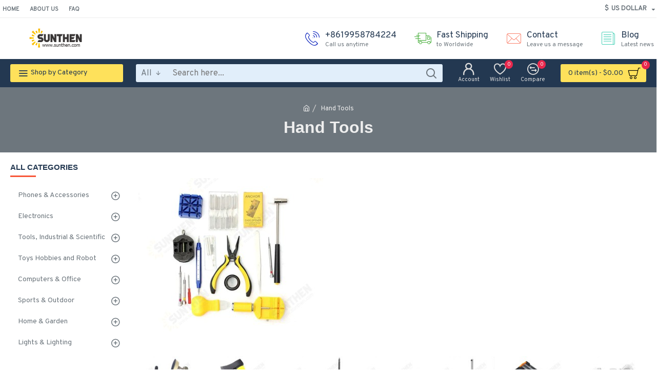

--- FILE ---
content_type: text/html; charset=utf-8
request_url: https://www.sunthen.com/Hand-Tools
body_size: 52472
content:
<!DOCTYPE html><html dir="ltr" lang="en" class="desktop mac chrome chrome131 webkit oc30 is-guest route-product-category category-254 store-0 skin-1 desktop-header-active mobile-sticky layout-3 one-column column-left" data-jb="14218c56" data-jv="3.1.8" data-ov="3.0.2.0"><head typeof="og:website"><meta charset="UTF-8" /><meta name="viewport" content="width=device-width, initial-scale=1.0"><meta http-equiv="X-UA-Compatible" content="IE=edge"><title>Shop Classic Hand Tools & Tool Set Online | Wholesale Price at sunthen.com</title><base href="https://www.sunthen.com/" /><link rel="preload" href="catalog/view/theme/journal3/icons/fonts/icomoon.woff2?v1" as="font" crossorigin><link rel="preconnect" href="https://fonts.googleapis.com/" crossorigin><link rel="preconnect" href="https://fonts.gstatic.com/" crossorigin><meta name="description" content="Best seller hand tools repair tool picked up for woodworking gradening from Sunthen store. The strong and powerful tool for sale, pickup your favorite one now!" /><meta name="keywords" content="Hand Tools" /> <script>window['Journal'] = {"isPopup":false,"isPhone":false,"isTablet":false,"isDesktop":true,"filterScrollTop":false,"filterUrlValuesSeparator":",","countdownDay":"Day","countdownHour":"Hour","countdownMin":"Min","countdownSec":"Sec","scrollTop":true,"scrollToTop":true,"notificationHideAfter":"2000","quickviewPageStyleCloudZoomStatus":true,"quickviewPageStyleAdditionalImagesCarousel":false,"quickviewPageStyleAdditionalImagesCarouselStyleSpeed":"500","quickviewPageStyleAdditionalImagesCarouselStyleAutoPlay":true,"quickviewPageStyleAdditionalImagesCarouselStylePauseOnHover":true,"quickviewPageStyleAdditionalImagesCarouselStyleDelay":"3000","quickviewPageStyleAdditionalImagesCarouselStyleLoop":false,"quickviewPageStyleAdditionalImagesHeightAdjustment":"5","quickviewPageStyleProductStockUpdate":false,"quickviewPageStylePriceUpdate":false,"quickviewPageStyleOptionsSelect":"none","quickviewText":"Quickview","mobileHeaderOn":"tablet","subcategoriesCarouselStyleSpeed":"500","subcategoriesCarouselStyleAutoPlay":false,"subcategoriesCarouselStylePauseOnHover":true,"subcategoriesCarouselStyleDelay":"3000","subcategoriesCarouselStyleLoop":false,"productPageStyleCloudZoomStatus":true,"productPageStyleCloudZoomPosition":"inner","productPageStyleAdditionalImagesCarousel":false,"productPageStyleAdditionalImagesCarouselStyleSpeed":"500","productPageStyleAdditionalImagesCarouselStyleAutoPlay":true,"productPageStyleAdditionalImagesCarouselStylePauseOnHover":true,"productPageStyleAdditionalImagesCarouselStyleDelay":"3000","productPageStyleAdditionalImagesCarouselStyleLoop":false,"productPageStyleAdditionalImagesHeightAdjustment":"5","productPageStyleProductStockUpdate":false,"productPageStylePriceUpdate":false,"productPageStyleOptionsSelect":"none","infiniteScrollStatus":false,"infiniteScrollOffset":"2","infiniteScrollLoadPrev":"Load Previous Products","infiniteScrollLoadNext":"Load Next Products","infiniteScrollLoading":"Loading...","infiniteScrollNoneLeft":"You have reached the end of the list.","checkoutUrl":"https:\/\/www.sunthen.com\/index.php?route=checkout\/checkout","headerHeight":"80","headerCompactHeight":"60","searchStyleSearchAutoSuggestStatus":true,"searchStyleSearchAutoSuggestDescription":true,"searchStyleSearchAutoSuggestSubCategories":true,"headerMiniSearchDisplay":"default","stickyStatus":true,"stickyFullHomePadding":false,"stickyFullwidth":true,"stickyAt":"","stickyHeight":"","headerTopBarHeight":"35","topBarStatus":true,"headerType":"mega","headerMobileHeight":"60","headerMobileStickyStatus":true,"headerMobileTopBarVisibility":true,"headerMobileTopBarHeight":"45","notification":[{"m":137,"c":"b6666094"}],"columnsCount":1};</script> <script>if(window.NodeList&&!NodeList.prototype.forEach){NodeList.prototype.forEach=Array.prototype.forEach;}
(function(){if(Journal['isPhone']){return;}
var wrappers=['search','cart','cart-content','logo','language','currency'];var documentClassList=document.documentElement.classList;function extractClassList(){return['desktop','tablet','phone','desktop-header-active','mobile-header-active','mobile-menu-active'].filter(function(cls){return documentClassList.contains(cls);});}
function mqr(mqls,listener){Object.keys(mqls).forEach(function(k){mqls[k].addListener(listener);});listener();}
function mobileMenu(){console.warn('mobile menu!');var element=document.querySelector('#main-menu');var wrapper=document.querySelector('.mobile-main-menu-wrapper');if(element&&wrapper){wrapper.appendChild(element);}
var main_menu=document.querySelector('.main-menu');if(main_menu){main_menu.classList.add('accordion-menu');}
document.querySelectorAll('.main-menu .dropdown-toggle').forEach(function(element){element.classList.remove('dropdown-toggle');element.classList.add('collapse-toggle');element.removeAttribute('data-toggle');});document.querySelectorAll('.main-menu .dropdown-menu').forEach(function(element){element.classList.remove('dropdown-menu');element.classList.remove('j-dropdown');element.classList.add('collapse');});}
function desktopMenu(){console.warn('desktop menu!');var element=document.querySelector('#main-menu');var wrapper=document.querySelector('.desktop-main-menu-wrapper');if(element&&wrapper){wrapper.insertBefore(element,document.querySelector('#main-menu-2'));}
var main_menu=document.querySelector('.main-menu');if(main_menu){main_menu.classList.remove('accordion-menu');}
document.querySelectorAll('.main-menu .collapse-toggle').forEach(function(element){element.classList.add('dropdown-toggle');element.classList.remove('collapse-toggle');element.setAttribute('data-toggle','dropdown');});document.querySelectorAll('.main-menu .collapse').forEach(function(element){element.classList.add('dropdown-menu');element.classList.add('j-dropdown');element.classList.remove('collapse');});document.body.classList.remove('mobile-wrapper-open');}
function mobileHeader(){console.warn('mobile header!');Object.keys(wrappers).forEach(function(k){var element=document.querySelector('#'+wrappers[k]);var wrapper=document.querySelector('.mobile-'+wrappers[k]+'-wrapper');if(element&&wrapper){wrapper.appendChild(element);}
if(wrappers[k]==='cart-content'){if(element){element.classList.remove('j-dropdown');element.classList.remove('dropdown-menu');}}});var search=document.querySelector('#search');var cart=document.querySelector('#cart');if(search&&(Journal['searchStyle']==='full')){search.classList.remove('full-search');search.classList.add('mini-search');}
if(cart&&(Journal['cartStyle']==='full')){cart.classList.remove('full-cart');cart.classList.add('mini-cart')}}
function desktopHeader(){console.warn('desktop header!');Object.keys(wrappers).forEach(function(k){var element=document.querySelector('#'+wrappers[k]);var wrapper=document.querySelector('.desktop-'+wrappers[k]+'-wrapper');if(wrappers[k]==='cart-content'){if(element){element.classList.add('j-dropdown');element.classList.add('dropdown-menu');document.querySelector('#cart').appendChild(element);}}else{if(element&&wrapper){wrapper.appendChild(element);}}});var search=document.querySelector('#search');var cart=document.querySelector('#cart');if(search&&(Journal['searchStyle']==='full')){search.classList.remove('mini-search');search.classList.add('full-search');}
if(cart&&(Journal['cartStyle']==='full')){cart.classList.remove('mini-cart');cart.classList.add('full-cart');}
documentClassList.remove('mobile-cart-content-container-open');documentClassList.remove('mobile-main-menu-container-open');documentClassList.remove('mobile-overlay');}
function moveElements(classList){if(classList.includes('mobile-header-active')){mobileHeader();mobileMenu();}else if(classList.includes('mobile-menu-active')){desktopHeader();mobileMenu();}else{desktopHeader();desktopMenu();}}
var mqls={phone:window.matchMedia('(max-width: 768px)'),tablet:window.matchMedia('(max-width: 1024px)'),menu:window.matchMedia('(max-width: '+Journal['mobileMenuOn']+'px)')};mqr(mqls,function(){var oldClassList=extractClassList();if(Journal['isDesktop']){if(mqls.phone.matches){documentClassList.remove('desktop');documentClassList.remove('tablet');documentClassList.add('mobile');documentClassList.add('phone');}else if(mqls.tablet.matches){documentClassList.remove('desktop');documentClassList.remove('phone');documentClassList.add('mobile');documentClassList.add('tablet');}else{documentClassList.remove('mobile');documentClassList.remove('phone');documentClassList.remove('tablet');documentClassList.add('desktop');}
if(documentClassList.contains('phone')||(documentClassList.contains('tablet')&&Journal['mobileHeaderOn']==='tablet')){documentClassList.remove('desktop-header-active');documentClassList.add('mobile-header-active');}else{documentClassList.remove('mobile-header-active');documentClassList.add('desktop-header-active');}}
if(documentClassList.contains('desktop-header-active')&&mqls.menu.matches){documentClassList.add('mobile-menu-active');}else{documentClassList.remove('mobile-menu-active');}
var newClassList=extractClassList();if(oldClassList.join(' ')!==newClassList.join(' ')){if(documentClassList.contains('safari')&&!documentClassList.contains('ipad')&&navigator.maxTouchPoints&&navigator.maxTouchPoints>2){window.fetch('index.php?route=journal3/journal3/device_detect',{method:'POST',body:'device=ipad',headers:{'Content-Type':'application/x-www-form-urlencoded'}}).then(function(data){return data.json();}).then(function(data){if(data.response.reload){window.location.reload();}});}
if(document.readyState==='loading'){document.addEventListener('DOMContentLoaded',function(){moveElements(newClassList);});}else{moveElements(newClassList);}}});})();(function(){var cookies={};var style=document.createElement('style');var documentClassList=document.documentElement.classList;document.head.appendChild(style);document.cookie.split('; ').forEach(function(c){var cc=c.split('=');cookies[cc[0]]=cc[1];});if(Journal['popup']){for(var i in Journal['popup']){if(!cookies['p-'+Journal['popup'][i]['c']]){documentClassList.add('popup-open');documentClassList.add('popup-center');break;}}}
if(Journal['notification']){for(var i in Journal['notification']){if(cookies['n-'+Journal['notification'][i]['c']]){style.sheet.insertRule('.module-notification-'+Journal['notification'][i]['m']+'{ display:none }');}}}
if(Journal['headerNotice']){for(var i in Journal['headerNotice']){if(cookies['hn-'+Journal['headerNotice'][i]['c']]){style.sheet.insertRule('.module-header_notice-'+Journal['headerNotice'][i]['m']+'{ display:none }');}}}
if(Journal['layoutNotice']){for(var i in Journal['layoutNotice']){if(cookies['ln-'+Journal['layoutNotice'][i]['c']]){style.sheet.insertRule('.module-layout_notice-'+Journal['layoutNotice'][i]['m']+'{ display:none }');}}}})();</script> <script>WebFontConfig = { google: { families: ["Overpass:400:latin-ext","Noto+Serif:700,400:latin-ext"] } };</script> <script src="https://ajax.googleapis.com/ajax/libs/webfont/1.6.26/webfont.js" async></script> <link href="catalog/view/javascript/bootstrap/css/bootstrap.min.css?v=14218c56" type="text/css" rel="stylesheet" media="all" /><link href="catalog/view/javascript/font-awesome/css/font-awesome.min.css?v=14218c56" type="text/css" rel="stylesheet" media="all" /><link href="catalog/view/theme/journal3/icons/style.minimal.css?v=14218c56" type="text/css" rel="stylesheet" media="all" /><link href="catalog/view/theme/journal3/lib/swiper/swiper.min.css?v=14218c56" type="text/css" rel="stylesheet" media="all" /><link href="catalog/view/theme/journal3/stylesheet/style.css?v=14218c56" type="text/css" rel="stylesheet" media="all" /><link href="https://www.sunthen.com/Hand-Tools" rel="canonical" /><link href="https://www.sunthen.com/Hand-Tools?page=2" rel="next" /><link href="https://www.sunthen.com/image/catalog/Zhuangxiu/favicon.png" rel="icon" /> <script async src="https://www.googletagmanager.com/gtag/js?id=G-XL38TZ27FH"></script> <script>window.dataLayer = window.dataLayer || [];
  function gtag(){dataLayer.push(arguments);}
  gtag('js', new Date());

  gtag('config', 'G-XL38TZ27FH');</script> <script async src="https://www.googletagmanager.com/gtag/js?id="></script> <script>window.dataLayer = window.dataLayer || [];
function gtag(){dataLayer.push(arguments);}
gtag('js', new Date());

gtag('config', 'AW-10868602426', { 'allow_enhanced_conversions': true });</script> <script>var enhanced_conversion_data;
window.addEventListener('load', function(event) {
document.querySelectorAll("#content-top > div > div.grid-row.grid-row-content-top-2 > div > div.grid-col.grid-col-content-top-2-1 > div > div > div > div > form > div > div > button").forEach(function(e) {
e.addEventListener('click', function() {
var name = document.querySelector('[name="item[1]"]').value;
var email = document.querySelector('[name="item[2]"]').value;
var message = document.querySelector('[name="item[4]"]').value;

var email_format = /^\w+([\.-]?\w+)*@\w+([\.-]?\w+)*(\.\w{2,3})+$/;
if (name!='' && message!='' && email_format.test(email)) {
enhanced_conversion_data = { 'email': email }
gtag('event', 'conversion', {'send_to': 'AW-10868602426/zjfTCN2iu4cYELrsxr4o'});
}
});
});
});</script> <script>window.addEventListener("load", function(event) { 
        if(window.location.href ==="https://www.sunthen.com/index.php?route=checkout"){
            gtag('event', '結帳', {'send_to': 'G-4SQ3BW0LJE'});          
    };
    });</script> <script>window.addEventListener("load", function(event) { 
        if(window.location.href ==="https://www.sunthen.com/index.php?route=checkout/checkout"){
            gtag('event', '付款', {'send_to': 'G-4SQ3BW0LJE'});          
    };
    });</script> <script>window.addEventListener("load", function(event) { 
        if(window.location.href ==="https://www.sunthen.com/index.php?route=checkout/success"){
            gtag('event', '付款成功', {'send_to': 'G-4SQ3BW0LJE'});          
    };
    });</script> <script>window.addEventListener("load", function(event) { 
        if(window.location.href ==="https://www.sunthen.com/index.php?route=account/login"){
            gtag('event', '注册', {'send_to': 'G-4SQ3BW0LJE'});          
    };
    });</script> <script>window.addEventListener("load", function(event) { 
        if(window.location.href ==="https://www.sunthen.com/index.php?route=account/register"){
            gtag('event', '登录', {'send_to': 'G-4SQ3BW0LJE'});          
    };
    });</script> <script>window.addEventListener("load", function(event) { 
        if(window.location.href ==="https://www.sunthen.com/index.php?route=checkout/cart"){
            gtag('event', '购物车', {'send_to': 'G-4SQ3BW0LJE'});          
    };
    });</script>  <script type="text/javascript">(function(c,l,a,r,i,t,y){
        c[a]=c[a]||function(){(c[a].q=c[a].q||[]).push(arguments)};
        t=l.createElement(r);t.async=1;t.src="https://www.clarity.ms/tag/"+i;
        y=l.getElementsByTagName(r)[0];y.parentNode.insertBefore(t,y);
    })(window, document, "clarity", "script", "og8c1wj200");</script> <style>.blog-post .post-details .post-stats{white-space:nowrap;overflow-x:auto;overflow-y:hidden;-webkit-overflow-scrolling:touch;;font-size:13px;background:rgba(237, 242, 254, 1);margin-bottom:30px;padding:8px;padding-right:12px;padding-left:12px}.blog-post .post-details .post-stats .p-category{flex-wrap:nowrap;display:inline-flex}.mobile .blog-post .post-details .post-stats{overflow-x:scroll}.blog-post .post-details .post-stats::-webkit-scrollbar{-webkit-appearance:none;height:1px;height:5px;width:5px}.blog-post .post-details .post-stats::-webkit-scrollbar-track{background-color:white}.blog-post .post-details .post-stats::-webkit-scrollbar-thumb{background-color:#999;background-color:rgba(248, 86, 57, 1)}.blog-post .post-details .post-stats .p-posted{display:inline-flex}.blog-post .post-details .post-stats .p-author{display:inline-flex}.blog-post .post-details .post-stats .p-date{display:inline-flex}.p-date-image{font-weight:700;background:rgba(254, 225, 91, 1);margin:5px}.blog-post .post-details .post-stats .p-comment{display:inline-flex}.blog-post .post-details .post-stats .p-view{display:inline-flex}.post-content>p{margin-bottom:10px}.post-content{font-family:'Overpass';font-weight:400;font-size:16px;color:rgba(35, 56, 81, 1);line-height:1.5;-webkit-font-smoothing:antialiased;column-count:initial;column-gap:50px;column-rule-color:rgba(238, 238, 238, 1);column-rule-width:1px;column-rule-style:solid}.post-content
a{display:inline-block}.post-content a:hover{color:rgba(248, 86, 57, 1)}.post-content
p{margin-bottom:15px}.post-content
em{color:rgba(109, 118, 125, 1)}.post-content
h1{margin-bottom:20px}.post-content
h2{font-size:40px;margin-bottom:15px}.post-content
h3{margin-bottom:15px}.post-content
h4{font-size:22px;font-weight:700;text-transform:uppercase;margin-bottom:15px}.post-content
h5{font-size:18px;margin-bottom:15px}.post-content
h6{font-size:13px;color:rgba(255, 255, 255, 1);text-transform:uppercase;background:rgba(248, 86, 57, 1);padding:6px;padding-right:10px;padding-left:10px;margin-bottom:15px;display:inline-block}.post-content
blockquote{font-size:18px;color:rgba(109, 118, 125, 1);font-style:italic;margin-top:25px;margin-bottom:25px;border-radius:3px;float:none;display:block;max-width:600px}.post-content blockquote::before{margin-left:auto;margin-right:auto;float:left;content:'\e98f' !important;font-family:icomoon !important;color:rgba(248, 86, 57, 1);margin-right:10px}.post-content
hr{margin-top:20px;margin-bottom:20px;overflow:visible}.post-content hr::before{content:'\e993' !important;font-family:icomoon !important;font-size:20px;color:rgba(221, 221, 221, 1);background:rgba(255, 255, 255, 1);width:40px;height:40px;border-radius:50%}.post-content .drop-cap{font-family:'Noto Serif';font-weight:700;font-size:60px;margin-right:5px}.post-content .amp::before{content:'\e901' !important;font-family:icomoon !important;font-size:25px;color:rgba(109, 118, 125, 1);top:5px}.post-content .video-responsive{margin-bottom:15px}.post-image{display:block;text-align:left;float:none}.blog-post
.tags{margin-top:15px;justify-content:flex-start;font-size:12px;font-weight:700;justify-content:center}.blog-post .tags a, .blog-post .tags-title{margin-right:8px;margin-bottom:8px}.blog-post .tags
b{display:none}.blog-post .tags
a{border-radius:10px;padding-right:8px;padding-left:8px;font-weight:400;background:rgba(237, 242, 254, 1)}.blog-post .tags a:hover{color:rgba(255,255,255,1);background:rgba(143,210,238,1)}.post-comments{margin-top:20px}.reply-btn.btn{background:rgba(78,177,66,1);border-width:0px}.reply-btn.btn:hover{background:rgba(143, 210, 238, 1) !important}.reply-btn.btn.btn.disabled::after{font-size:20px}.post-comment{margin-bottom:30px;padding-bottom:15px;border-width:0;border-bottom-width:1px;border-style:solid;border-color:rgba(221,221,221,1)}.post-reply{margin-top:15px;margin-left:60px;padding-top:20px;border-width:0;border-top-width:1px;border-style:solid;border-color:rgba(221,221,221,1)}.user-avatar{display:block;margin-right:15px;border-radius:50%}.module-blog_comments .side-image{display:block}.post-comment .user-name{font-size:18px;font-weight:700}.post-comment .user-data
div{font-size:12px}.post-comment .user-date::before{color:rgba(143, 210, 238, 1)}.post-comment .user-time::before{color:rgba(78, 177, 66, 1)}.post-comment .user-site::before{color:rgba(248, 86, 57, 1);left:-1px}.post-comment .user-data .user-date{display:inline-flex}.post-comment .user-data .user-time{display:inline-flex}.comment-form .form-group:not(.required){display:flex}.user-data .user-site{display:inline-flex}.main-posts.post-grid .post-layout.swiper-slide{margin-right:30px;width:calc((100% - 3 * 30px) / 4 - 0.01px)}.main-posts.post-grid .post-layout:not(.swiper-slide){padding:15px;width:calc(100% / 4 - 0.01px)}.one-column #content .main-posts.post-grid .post-layout.swiper-slide{margin-right:30px;width:calc((100% - 1 * 30px) / 2 - 0.01px)}.one-column #content .main-posts.post-grid .post-layout:not(.swiper-slide){padding:15px;width:calc(100% / 2 - 0.01px)}.two-column #content .main-posts.post-grid .post-layout.swiper-slide{margin-right:20px;width:calc((100% - 2 * 20px) / 3 - 0.01px)}.two-column #content .main-posts.post-grid .post-layout:not(.swiper-slide){padding:10px;width:calc(100% / 3 - 0.01px)}.side-column .main-posts.post-grid .post-layout.swiper-slide{margin-right:20px;width:calc((100% - 0 * 20px) / 1 - 0.01px)}.side-column .main-posts.post-grid .post-layout:not(.swiper-slide){padding:10px;width:calc(100% / 1 - 0.01px)}.main-posts.post-grid{margin:-10px}.post-grid .post-thumb{background:rgba(255, 255, 255, 1)}.desktop .post-grid .post-thumb:hover .image
a{box-shadow:0 5px 60px -10px rgba(0, 0, 0, 0.3)}.post-grid .post-thumb:hover .image
img{transform:scale(1.15)}.post-grid .post-thumb
.caption{position:relative;bottom:auto;width:auto}.post-grid .post-thumb
.name{display:flex;width:auto;margin-left:auto;margin-right:auto;justify-content:center;margin-left:auto;margin-right:auto;padding:5px;margin-top:10px}.post-grid .post-thumb .name
a{white-space:normal;overflow:visible;text-overflow:initial;font-size:16px;color:rgba(48, 95, 124, 1);font-weight:700}.desktop .post-grid .post-thumb .name a:hover{color:rgba(143, 210, 238, 1)}.post-grid .post-thumb
.description{display:block;color:rgba(109, 118, 125, 1);text-align:center;padding:5px;margin-bottom:10px}.post-grid .post-thumb .button-group{display:flex;justify-content:center;margin-bottom:10px}.post-grid .post-thumb .btn-read-more::before{display:none}.post-grid .post-thumb .btn-read-more::after{display:none;content:'\e5c8' !important;font-family:icomoon !important}.post-grid .post-thumb .btn-read-more .btn-text{display:inline-block;padding:0}.post-grid .post-thumb .btn-read-more.btn, .post-grid .post-thumb .btn-read-more.btn:visited{color:rgba(35, 56, 81, 1)}.post-grid .post-thumb .btn-read-more.btn:hover{color:rgba(248, 86, 57, 1) !important;background:none !important}.post-grid .post-thumb .btn-read-more.btn{background:none;border-width:1px;border-style:solid;border-color:rgba(35, 56, 81, 1)}.post-grid .post-thumb .btn-read-more.btn:active, .post-grid .post-thumb .btn-read-more.btn:hover:active, .post-grid .post-thumb .btn-read-more.btn:focus:active{background:none !important}.post-grid .post-thumb .btn-read-more.btn:focus{background:none}.post-grid .post-thumb .btn-read-more.btn.btn.disabled::after{font-size:20px}.post-grid .post-thumb .post-stats{display:flex;color:rgba(255, 255, 255, 1);justify-content:center;position:absolute;transform:translateY(-100%);width:100%;background:rgba(0, 0, 0, 0.65);padding:7px}.post-grid .post-thumb .post-stats .p-author{display:flex}.post-grid .post-thumb .p-date{display:flex}.post-grid .post-thumb .post-stats .p-comment{display:flex}.post-grid .post-thumb .post-stats .p-view{display:flex}.post-list .post-layout:not(.swiper-slide){margin-bottom:20px}.post-list .post-thumb
.caption{flex-basis:200px;background:rgba(255, 255, 255, 1);padding:15px}.post-list .post-thumb{background:rgba(221, 221, 221, 1);padding:1px}.post-list .post-thumb:hover .image
img{transform:scale(1.15)}.post-list .post-thumb
.name{display:flex;width:auto;margin-left:auto;margin-right:auto;justify-content:flex-start;margin-left:0;margin-right:auto}.post-list .post-thumb .name
a{white-space:normal;overflow:visible;text-overflow:initial;font-size:16px;font-weight:700}.post-list .post-thumb
.description{display:block;padding-top:5px;padding-bottom:5px}.post-list .post-thumb .button-group{display:flex;justify-content:flex-start;background:rgba(237, 242, 254, 1);padding:10px;margin:-15px;margin-top:10px;border-width:0;border-top-width:1px;border-style:solid;border-color:rgba(221, 221, 221, 1)}.post-list .post-thumb .btn-read-more::before{display:inline-block}.post-list .post-thumb .btn-read-more .btn-text{display:inline-block;padding:0
.4em}.post-list .post-thumb .btn-read-more::after{content:'\e5c8' !important;font-family:icomoon !important}.post-list .post-thumb .post-stats{display:flex;justify-content:flex-start;background:rgba(245, 245, 245, 1);padding:5px;margin:-15px;margin-bottom:10px;border-width:0;border-bottom-width:1px;border-style:solid;border-color:rgba(221, 221, 221, 1)}.post-list .post-thumb .post-stats .p-author::before{content:'\e916' !important;font-family:icomoon !important}.post-list .post-thumb .post-stats .p-date::before{content:'\f133' !important;font-family:icomoon !important}.post-list .post-thumb .post-stats .p-comment::before{content:'\f075' !important;font-family:icomoon !important}.post-list .post-thumb .post-stats .p-author{display:block}.post-list .post-thumb .p-date{display:flex}.post-list .post-thumb .post-stats .p-comment{display:block}.post-list .post-thumb .post-stats .p-view{display:flex}.blog-feed
span{display:block;color:rgba(238, 238, 238, 1) !important}.blog-feed{display:inline-flex;margin-top:-5px}.blog-feed::before{content:'\f143' !important;font-family:icomoon !important;font-size:14px;color:rgba(248, 86, 57, 1)}.desktop .blog-feed:hover
span{color:rgba(248, 86, 57, 1) !important}.countdown{color:rgba(35, 56, 81, 1);background:rgba(237, 242, 254, 1)}.countdown div
span{color:rgba(35,56,81,1)}.countdown>div{border-style:solid;border-color:rgba(221, 221, 221, 1)}.boxed-layout .site-wrapper{overflow:hidden}.boxed-layout
.header{padding:0
20px}.boxed-layout
.breadcrumb{padding-left:20px;padding-right:20px}.wrapper, .mega-menu-content, .site-wrapper > .container, .grid-cols,.desktop-header-active .is-sticky .header .desktop-main-menu-wrapper,.desktop-header-active .is-sticky .sticky-fullwidth-bg,.boxed-layout .site-wrapper, .breadcrumb, .title-wrapper, .page-title > span,.desktop-header-active .header .top-bar,.desktop-header-active .header .mid-bar,.desktop-main-menu-wrapper{max-width:1280px}.desktop-main-menu-wrapper .main-menu>.j-menu>.first-dropdown::before{transform:translateX(calc(0px - (100vw - 1280px) / 2))}html[dir='rtl'] .desktop-main-menu-wrapper .main-menu>.j-menu>.first-dropdown::before{transform:none;right:calc(0px - (100vw - 1280px) / 2)}.desktop-main-menu-wrapper .main-menu>.j-menu>.first-dropdown.mega-custom::before{transform:translateX(calc(0px - (200vw - 1280px) / 2))}html[dir='rtl'] .desktop-main-menu-wrapper .main-menu>.j-menu>.first-dropdown.mega-custom::before{transform:none;right:calc(0px - (200vw - 1280px) / 2)}body{background:rgba(255,255,255,1);font-family:'Overpass';font-weight:400;font-size:16px;color:rgba(35,56,81,1);line-height:1.5;-webkit-font-smoothing:antialiased}.site-wrapper>.container>.row{padding-top:20px;padding-bottom:20px}.column-left
#content{padding-left:30px}.column-right
#content{padding-right:30px}.side-column{max-width:220px}.one-column
#content{max-width:calc(100% - 220px)}.two-column
#content{max-width:calc(100% - 220px * 2)}.page-title{display:block}legend{font-family:Helvetica,Arial,sans-serif;font-weight:700;font-size:15px;text-transform:uppercase;margin-bottom:15px;white-space:normal;overflow:visible;text-overflow:initial;text-align:left}legend::after{content:'';display:block;position:relative;margin-top:7px;left:initial;right:initial;margin-left:0;margin-right:auto;transform:none}legend.page-title>span::after{content:'';display:block;position:relative;margin-top:7px;left:initial;right:initial;margin-left:0;margin-right:auto;transform:none}legend::after,legend.page-title>span::after{width:50px;height:3px;background:rgba(248,86,57,1)}.title{font-family:Helvetica,Arial,sans-serif;font-weight:700;font-size:22px;color:rgba(35,56,81,1);text-align:left;padding:0px;margin-bottom:15px;white-space:normal;overflow:visible;text-overflow:initial;text-align:left}.title::after{content:'';display:block;position:relative;margin-top:7px;left:initial;right:initial;margin-left:0;margin-right:auto;transform:none}.title.page-title>span::after{content:'';display:block;position:relative;margin-top:7px;left:initial;right:initial;margin-left:0;margin-right:auto;transform:none}.title::after,.title.page-title>span::after{width:50px;height:3px;background:rgba(248, 86, 57, 1)}html:not(.popup) .page-title{font-size:32px;color:rgba(238, 238, 238, 1);text-align:center;background:rgba(109, 118, 125, 1);border-width:0px;border-radius:0px;padding-bottom:30px;margin:0px;white-space:normal;overflow:visible;text-overflow:initial;text-align:center}html:not(.popup) .page-title::after{display:none;margin-top:5px;left:50%;right:initial;transform:translate3d(-50%,0,0)}html:not(.popup) .page-title.page-title>span::after{display:none;margin-top:5px;left:50%;right:initial;transform:translate3d(-50%,0,0)}html:not(.popup) .page-title::after, html:not(.popup) .page-title.page-title>span::after{width:50px;height:4px;background:rgba(248,86,57,1)}.title.module-title{font-family:Helvetica,Arial,sans-serif;font-weight:700;font-size:15px;text-transform:uppercase;margin-bottom:15px;white-space:normal;overflow:visible;text-overflow:initial;text-align:left}.title.module-title::after{content:'';display:block;position:relative;margin-top:7px;left:initial;right:initial;margin-left:0;margin-right:auto;transform:none}.title.module-title.page-title>span::after{content:'';display:block;position:relative;margin-top:7px;left:initial;right:initial;margin-left:0;margin-right:auto;transform:none}.title.module-title::after,.title.module-title.page-title>span::after{width:50px;height:3px;background:rgba(248,86,57,1)}.btn,.btn:visited{font-size:13px;color:rgba(255,255,255,1);font-weight:700;text-transform:uppercase}.btn:hover{color:rgba(255, 255, 255, 1) !important;background:rgba(248, 86, 57, 1) !important}.btn{background:rgba(6, 30, 187, 1);padding:12px;padding-right:15px;padding-left:15px;border-radius:2px !important}.btn:active,.btn:hover:active,.btn:focus:active{background:rgba(34, 184, 155, 1) !important;box-shadow:inset 0 0 15px -5px rgba(0,0,0,0.4)}.btn:focus{background:rgba(33, 200, 168, 1);box-shadow:inset 0 0 20px rgba(0, 0, 0, 0.25)}.desktop .btn:hover{box-shadow:0 5px 30px -5px rgba(0,0,0,0.15)}.btn.btn.disabled::after{font-size:20px}.btn-success.btn{background:rgba(78,177,66,1);border-width:0px}.btn-success.btn:hover{background:rgba(143, 210, 238, 1) !important}.btn-success.btn.btn.disabled::after{font-size:20px}.btn-danger.btn{background:rgba(232,40,77,1)}.btn-danger.btn:hover{background:rgba(143, 210, 238, 1) !important}.btn-danger.btn.btn.disabled::after{font-size:20px}.btn-warning.btn{background:rgba(232,40,77,1)}.btn-warning.btn:hover{background:rgba(143, 210, 238, 1) !important}.btn-warning.btn.btn.disabled::after{font-size:20px}.btn-info.btn{background:rgba(109,118,125,1);border-width:0px}.btn-info.btn:hover{background:rgba(143, 210, 238, 1) !important}.btn-info.btn.btn.disabled::after{font-size:20px}.btn-light.btn,.btn-light.btn:visited{color:rgba(35,56,81,1)}.btn-light.btn{background:rgba(225,238,250,1)}.btn-light.btn:hover{background:rgba(254, 225, 91, 1) !important}.btn-light.btn.btn.disabled::after{font-size:20px}.btn-dark.btn{background:rgba(35,56,81,1)}.btn-dark.btn:hover{background:rgba(143, 210, 238, 1) !important}.btn-dark.btn.btn.disabled::after{font-size:20px}.buttons{margin-top:20px;padding-top:15px;border-width:0;border-top-width:1px;border-style:solid;border-color:rgba(221, 221, 221, 1);font-size:13px}.buttons .pull-left
.btn{background:rgba(232, 40, 77, 1)}.buttons .pull-left .btn:hover{background:rgba(143, 210, 238, 1) !important}.buttons .pull-left .btn.btn.disabled::after{font-size:20px}.buttons .pull-right .btn::after{content:'\e5c8' !important;font-family:icomoon !important}.buttons .pull-left .btn::before{content:'\e5c4' !important;font-family:icomoon !important}.buttons>div{flex:0 0 auto;width:auto;flex-basis:0}.buttons > div
.btn{width:auto}.buttons .pull-left{margin-right:auto}.buttons .pull-right:only-child{flex:0 0 auto;width:auto;margin:0
0 0 auto}.buttons .pull-right:only-child
.btn{width:auto}.tags{margin-top:15px;justify-content:flex-start;font-size:12px;font-weight:700}.tags a,.tags-title{margin-right:8px;margin-bottom:8px}.tags
b{display:none}.tags
a{border-radius:10px;padding-right:8px;padding-left:8px;font-weight:400;background:rgba(237, 242, 254, 1)}.tags a:hover{color:rgba(255,255,255,1);background:rgba(143,210,238,1)}.breadcrumb{display:block !important;text-align:center;padding-top:30px;padding-bottom:5px;white-space:normal;-webkit-overflow-scrolling:touch}.breadcrumb::before{background:rgba(109, 118, 125, 1)}.breadcrumb li:first-of-type a i::before{content:'\eb69' !important;font-family:icomoon !important}.breadcrumb
a{font-size:13px;color:rgba(238, 238, 238, 1);text-decoration:underline}.mobile
.breadcrumb{overflow-x:visible}.breadcrumb::-webkit-scrollbar{-webkit-appearance:initial;height:1px;height:1px;width:1px}.breadcrumb::-webkit-scrollbar-track{background-color:white}.breadcrumb::-webkit-scrollbar-thumb{background-color:#999}.panel-group .panel-heading a::before{content:'\eba1' !important;font-family:icomoon !important;font-size:16px;margin-right:7px;order:-1}.panel-group .panel-active .panel-heading a::before{content:'\eb86' !important;font-family:icomoon !important;color:rgba(78, 177, 66, 1);top:-1px}.panel-group .panel-heading
a{justify-content:flex-start;font-family:Helvetica,Arial,sans-serif;font-weight:700;font-size:13px;color:rgba(109, 118, 125, 1);text-transform:uppercase;padding:10px;padding-right:0px;padding-left:0px}.panel-group .panel-heading:hover
a{color:rgba(35, 56, 81, 1)}.panel-group .panel-body{padding-bottom:10px}body
a{display:inline-block}body a:hover{color:rgba(248, 86, 57, 1)}body
p{margin-bottom:15px}body
em{color:rgba(109, 118, 125, 1)}body
h1{margin-bottom:20px}body
h2{font-size:40px;margin-bottom:15px}body
h3{margin-bottom:15px}body
h4{font-size:22px;font-weight:700;text-transform:uppercase;margin-bottom:15px}body
h5{font-size:18px;margin-bottom:15px}body
h6{font-size:13px;color:rgba(255, 255, 255, 1);text-transform:uppercase;background:rgba(248, 86, 57, 1);padding:6px;padding-right:10px;padding-left:10px;margin-bottom:15px;display:inline-block}body
blockquote{font-size:18px;color:rgba(109, 118, 125, 1);font-style:italic;margin-top:25px;margin-bottom:25px;border-radius:3px;float:none;display:block;max-width:600px}body blockquote::before{margin-left:auto;margin-right:auto;float:left;content:'\e98f' !important;font-family:icomoon !important;color:rgba(248, 86, 57, 1);margin-right:10px}body
hr{margin-top:20px;margin-bottom:20px;overflow:visible}body hr::before{content:'\e993' !important;font-family:icomoon !important;font-size:20px;color:rgba(221, 221, 221, 1);background:rgba(255, 255, 255, 1);width:40px;height:40px;border-radius:50%}body .drop-cap{font-family:'Noto Serif';font-weight:700;font-size:60px;margin-right:5px}body .amp::before{content:'\e901' !important;font-family:icomoon !important;font-size:25px;color:rgba(109, 118, 125, 1);top:5px}body .video-responsive{margin-bottom:15px}.count-badge{color:rgba(255, 255, 255, 1);background:rgba(232, 40, 77, 1);border-radius:10px}.product-label
b{color:rgba(255,255,255,1);font-weight:700;background:rgba(232,40,77,1);border-radius:20px;padding:5px;padding-right:7px;padding-left:7px}.tooltip-inner{font-size:12px;color:rgba(255, 255, 255, 1);background:rgba(143, 210, 238, 1);border-radius:2px;box-shadow:0 -15px 100px -10px rgba(0, 0, 0, 0.1)}.tooltip.top .tooltip-arrow{border-top-color:rgba(143, 210, 238, 1)}.tooltip.right .tooltip-arrow{border-right-color:rgba(143, 210, 238, 1)}.tooltip.bottom .tooltip-arrow{border-bottom-color:rgba(143, 210, 238, 1)}.tooltip.left .tooltip-arrow{border-left-color:rgba(143, 210, 238, 1)}table tbody tr:hover
td{background:rgba(225, 238, 250, 1)}table tbody
td{border-width:0 !important;border-top-width:1px !important;border-style:solid !important;border-color:rgba(221, 221, 221, 1) !important}table thead
td{font-family:Helvetica,Arial,sans-serif;font-weight:700;text-transform:uppercase}table tfoot
td{background:rgba(238,238,238,1)}.table-responsive{border-width:1px;border-style:solid;border-color:rgba(221,221,221,1);-webkit-overflow-scrolling:touch}.table-responsive::-webkit-scrollbar-thumb{background-color:rgba(143,210,238,1)}.table-responsive::-webkit-scrollbar-track{background-color:rgba(255,255,255,1)}.table-responsive::-webkit-scrollbar{height:7px;width:7px}label{font-size:13px;color:rgba(35,56,81,1)}.has-error{color:rgba(232, 40, 77, 1) !important}.form-group .control-label{max-width:140px;padding-top:7px;padding-bottom:5px;justify-content:flex-start}.has-error .form-control{border-color:rgba(232, 40, 77, 1) !important}.required .control-label::after, .required .control-label+div::before,.text-danger{font-size:16px;color:rgba(232,40,77,1)}.form-group{margin-bottom:8px}.required.has-error .control-label::after, .required.has-error .control-label+div::before{color:rgba(232, 40, 77, 1) !important}input.form-control{background:rgba(255, 255, 255, 1) !important;border-width:1px !important;border-style:solid !important;border-color:rgba(238, 238, 238, 1) !important;border-radius:2px !important;max-width:400px}input.form-control:hover{border-color:rgba(221, 221, 221, 1) !important}input.form-control:focus,input.form-control:active{border-color:rgba(143, 210, 238, 1) !important}input.form-control:focus{box-shadow:none}textarea.form-control{background:rgba(255, 255, 255, 1) !important;border-width:1px !important;border-style:solid !important;border-color:rgba(221, 221, 221, 1) !important;border-radius:2px !important}textarea.form-control:focus{box-shadow:inset 0 0 3px}select.form-control{background:rgba(255, 255, 255, 1) !important;border-width:1px !important;border-style:solid !important;border-color:rgba(221, 221, 221, 1) !important;border-radius:2px !important;max-width:400px}select.form-control:focus{box-shadow:inset 0 0 3px}.radio{width:100%}.checkbox{width:100%}.input-group .input-group-btn
.btn{min-width:35px;min-height:35px;margin-left:5px}.product-option-file .btn i::before{content:'\ebd8' !important;font-family:icomoon !important}.stepper input.form-control{background:rgba(255, 255, 255, 1) !important;border-width:0px !important;border-radius:2px !important;box-shadow:0 2px 15px -2px}.stepper input.form-control:focus{box-shadow:inset 0 0 3px}.stepper{width:50px;border-style:solid;border-color:rgba(6, 30, 187, 1);border-radius:2px}.stepper span
i{color:rgba(6, 30, 187, 1);background-color:rgba(221, 221, 221, 1)}.stepper span i:hover{color:rgba(143,210,238,1)}.pagination-results{letter-spacing:1px;background:rgba(245, 245, 245, 1);margin-top:20px;padding:10px;justify-content:flex-start}.pagination-results .text-right{display:block}.pagination>li>a{color:rgba(35,56,81,1)}.pagination>li>a:hover{color:rgba(143,210,238,1)}.pagination>li.active>span,.pagination>li.active>span:hover,.pagination>li>a:focus{color:rgba(143,210,238,1)}.pagination>li>a,.pagination>li>span{padding:3px}.pagination > li:first-child a::before, .pagination > li:last-child a::before{content:'\eb23' !important;font-family:icomoon !important;font-size:15px}.pagination > li .prev::before, .pagination > li .next::before{content:'\f104' !important;font-family:icomoon !important;font-size:15px}.pagination>li:not(:first-of-type){margin-left:7px}.rating .fa-stack{font-size:13px;width:1.1em}.rating .fa-star, .rating .fa-star+.fa-star-o{color:rgba(254, 225, 91, 1)}.rating .fa-star-o:only-child{color:rgba(109,118,125,1)}.popup-inner-body{max-height:calc(100vh - 45px * 2)}.popup-container{max-width:calc(100% - 20px * 2)}.popup-bg{background:rgba(0,0,0,0.75)}.popup-body,.popup{background:rgba(255, 255, 255, 1)}.popup-content, .popup .site-wrapper{padding:20px}.popup-body{border-radius:3px;box-shadow:0 5px 60px -10px rgba(0, 0, 0, 0.3)}.popup-container .popup-close::before{content:'\e5cd' !important;font-family:icomoon !important}.popup-close{width:30px;height:30px;margin-right:-12px;margin-top:12px}.popup-container>.btn{background:rgba(248, 86, 57, 1);padding:10px;border-radius:50px !important;min-width:25px;min-height:25px}.popup-container>.btn:hover{background:rgba(6, 30, 187, 1) !important}.popup-container>.btn.btn.disabled::after{font-size:20px}.scroll-top i::before{content:'\e957' !important;font-family:icomoon !important;font-size:45px;color:rgba(143, 210, 238, 1)}.scroll-top:hover i::before{color:rgba(254,225,91,1)}.scroll-top{left:auto;right:10px;transform:translateX(0)}.journal-loading > i::before, .ias-spinner > i::before, .lg-outer .lg-item::after,.btn.disabled::after{content:'\e929' !important;font-family:icomoon !important;font-size:35px;color:rgba(143, 210, 238, 1)}.journal-loading > .fa-spin, .lg-outer .lg-item::after,.btn.disabled::after{animation:fa-spin infinite linear;;animation-duration:1500ms}.btn-cart::before,.fa-shopping-cart::before{content:'\ebb5' !important;font-family:icomoon !important;left:-1px}.btn-wishlist::before{content:'\f08a' !important;font-family:icomoon !important}.btn-compare::before,.compare-btn::before{content:'\e91b' !important;font-family:icomoon !important}.fa-refresh::before{content:'\eacd' !important;font-family:icomoon !important}.fa-times-circle::before,.fa-times::before,.reset-filter::before,.notification-close::before,.popup-close::before,.hn-close::before{content:'\e981' !important;font-family:icomoon !important}.p-author::before{content:'\e7fd' !important;font-family:icomoon !important;margin-right:5px}.p-date::before{content:'\f133' !important;font-family:icomoon !important;margin-right:5px}.p-time::before{content:'\eb29' !important;font-family:icomoon !important;margin-right:5px}.p-comment::before{content:'\f27a' !important;font-family:icomoon !important;margin-right:5px}.p-view::before{content:'\f06e' !important;font-family:icomoon !important;margin-right:5px}.p-category::before{content:'\f022' !important;font-family:icomoon !important;margin-right:5px}.user-site::before{content:'\e321' !important;font-family:icomoon !important;left:-1px;margin-right:5px}.desktop ::-webkit-scrollbar{width:12px}.desktop ::-webkit-scrollbar-track{background:rgba(255, 255, 255, 1)}.desktop ::-webkit-scrollbar-thumb{background:rgba(48,95,124,1);border-width:3px;border-style:solid;border-color:rgba(255,255,255,1);border-radius:10px}.expand-content{max-height:70px}.block-expand.btn,.block-expand.btn:visited{font-size:11px;text-transform:none}.block-expand.btn{padding:2px;padding-right:7px;padding-left:7px;min-width:20px;min-height:20px}.desktop .block-expand.btn:hover{box-shadow:0 5px 30px -5px rgba(0,0,0,0.25)}.block-expand.btn:active,.block-expand.btn:hover:active,.block-expand.btn:focus:active{box-shadow:inset 0 0 20px rgba(0,0,0,0.25)}.block-expand.btn:focus{box-shadow:inset 0 0 20px rgba(0,0,0,0.25)}.block-expand.btn.btn.disabled::after{font-size:20px}.block-expand::after{content:'Show More'}.block-expanded .block-expand::after{content:'Show Less'}.block-expand::before{content:'\f078' !important;font-family:icomoon !important}.block-expanded .block-expand::before{content:'\f077' !important;font-family:icomoon !important}.block-expand-overlay{background:linear-gradient(to bottom, transparent, rgba(255, 255, 255, 1))}.safari .block-expand-overlay{background:linear-gradient(to bottom, rgba(255,255,255,0), rgba(255, 255, 255, 1))}.iphone .block-expand-overlay{background:linear-gradient(to bottom, rgba(255,255,255,0), rgba(255, 255, 255, 1))}.ipad .block-expand-overlay{background:linear-gradient(to bottom,rgba(255,255,255,0),rgba(255,255,255,1))}.old-browser{color:rgba(35,56,81,1);background:rgba(255,255,255,1)}.notification-cart.notification{max-width:400px;margin:20px;margin-bottom:0px;padding:10px;background:rgba(255, 255, 255, 1);border-radius:5px;box-shadow:0 0 20px rgba(0, 0, 0, 0.25)}.notification-cart .notification-close{display:block;margin-right:-12px;margin-top:-12px}.notification-cart .notification-close::before{content:'\e5cd' !important;font-family:icomoon !important}.notification-cart .notification-close.btn{background:rgba(248, 86, 57, 1);padding:10px;border-radius:50px !important;min-width:25px;min-height:25px}.notification-cart .notification-close.btn:hover{background:rgba(6, 30, 187, 1) !important}.notification-cart .notification-close.btn.btn.disabled::after{font-size:20px}.notification-cart
img{display:block;margin-right:10px;margin-bottom:10px}.notification-cart .notification-buttons{display:flex;background:rgba(237, 242, 254, 1);padding:10px;margin:-10px;margin-top:5px}.notification-cart .notification-view-cart{display:inline-flex;flex-grow:1}.notification-cart .notification-view-cart::before{content:'\ea9b' !important;font-family:icomoon !important}.notification-cart .notification-checkout.btn{background:rgba(78, 177, 66, 1);border-width:0px}.notification-cart .notification-checkout.btn:hover{background:rgba(143, 210, 238, 1) !important}.notification-cart .notification-checkout.btn.btn.disabled::after{font-size:20px}.notification-cart .notification-checkout{display:inline-flex;flex-grow:1;margin-left:10px}.notification-cart .notification-checkout::before{content:'\e5c8' !important;font-family:icomoon !important}.notification-wishlist.notification{max-width:400px;margin:20px;margin-bottom:0px;padding:10px;background:rgba(255, 255, 255, 1);border-radius:5px;box-shadow:0 0 20px rgba(0, 0, 0, 0.25)}.notification-wishlist .notification-close{display:block;margin-right:-12px;margin-top:-12px}.notification-wishlist .notification-close::before{content:'\e5cd' !important;font-family:icomoon !important}.notification-wishlist .notification-close.btn{background:rgba(248, 86, 57, 1);padding:10px;border-radius:50px !important;min-width:25px;min-height:25px}.notification-wishlist .notification-close.btn:hover{background:rgba(6, 30, 187, 1) !important}.notification-wishlist .notification-close.btn.btn.disabled::after{font-size:20px}.notification-wishlist
img{display:block;margin-right:10px;margin-bottom:10px}.notification-wishlist .notification-buttons{display:flex;background:rgba(237, 242, 254, 1);padding:10px;margin:-10px;margin-top:5px}.notification-wishlist .notification-view-cart{display:inline-flex;flex-grow:1}.notification-wishlist .notification-view-cart::before{content:'\ea9b' !important;font-family:icomoon !important}.notification-wishlist .notification-checkout.btn{background:rgba(78, 177, 66, 1);border-width:0px}.notification-wishlist .notification-checkout.btn:hover{background:rgba(143, 210, 238, 1) !important}.notification-wishlist .notification-checkout.btn.btn.disabled::after{font-size:20px}.notification-wishlist .notification-checkout{display:inline-flex;flex-grow:1;margin-left:10px}.notification-wishlist .notification-checkout::before{content:'\e5c8' !important;font-family:icomoon !important}.notification-compare.notification{max-width:400px;margin:20px;margin-bottom:0px;padding:10px;background:rgba(255, 255, 255, 1);border-radius:5px;box-shadow:0 0 20px rgba(0, 0, 0, 0.25)}.notification-compare .notification-close{display:block;margin-right:-12px;margin-top:-12px}.notification-compare .notification-close::before{content:'\e5cd' !important;font-family:icomoon !important}.notification-compare .notification-close.btn{background:rgba(248, 86, 57, 1);padding:10px;border-radius:50px !important;min-width:25px;min-height:25px}.notification-compare .notification-close.btn:hover{background:rgba(6, 30, 187, 1) !important}.notification-compare .notification-close.btn.btn.disabled::after{font-size:20px}.notification-compare
img{display:block;margin-right:10px;margin-bottom:10px}.notification-compare .notification-buttons{display:flex;background:rgba(237, 242, 254, 1);padding:10px;margin:-10px;margin-top:5px}.notification-compare .notification-view-cart{display:inline-flex;flex-grow:1}.notification-compare .notification-view-cart::before{content:'\ea9b' !important;font-family:icomoon !important}.notification-compare .notification-checkout.btn{background:rgba(78, 177, 66, 1);border-width:0px}.notification-compare .notification-checkout.btn:hover{background:rgba(143, 210, 238, 1) !important}.notification-compare .notification-checkout.btn.btn.disabled::after{font-size:20px}.notification-compare .notification-checkout{display:inline-flex;flex-grow:1;margin-left:10px}.notification-compare .notification-checkout::before{content:'\e5c8' !important;font-family:icomoon !important}.popup-quickview .popup-container{width:700px}.popup-quickview .popup-inner-body{height:600px}.route-product-product.popup-quickview .product-info .product-left{width:50%}.route-product-product.popup-quickview .product-info .product-right{width:calc(100% - 50%);padding-left:20px}.route-product-product.popup-quickview .page-title{background:rgba(255, 255, 255, 1);font-family:Helvetica,Arial,sans-serif;font-weight:700;font-size:22px;color:rgba(35, 56, 81, 1);text-align:left;padding:0px;margin-bottom:15px;white-space:normal;overflow:visible;text-overflow:initial;text-align:left}.route-product-product.popup-quickview h1.page-title{display:block}.route-product-product.popup-quickview div.page-title{display:none}.route-product-product.popup-quickview .page-title::after{content:'';display:block;position:relative;margin-top:7px;left:initial;right:initial;margin-left:0;margin-right:auto;transform:none}.route-product-product.popup-quickview .page-title.page-title>span::after{content:'';display:block;position:relative;margin-top:7px;left:initial;right:initial;margin-left:0;margin-right:auto;transform:none}.route-product-product.popup-quickview .page-title::after, .route-product-product.popup-quickview .page-title.page-title>span::after{width:50px;height:3px;background:rgba(248, 86, 57, 1)}.route-product-product.popup-quickview .direction-horizontal .additional-image{width:calc(100% / 4)}.route-product-product.popup-quickview .additional-images .swiper-container{overflow:hidden}.route-product-product.popup-quickview .additional-images .swiper-buttons{display:block;top:50%}.route-product-product.popup-quickview .additional-images .swiper-button-prev{left:0;right:auto;transform:translate(0, -50%)}.route-product-product.popup-quickview .additional-images .swiper-button-next{left:auto;right:0;transform:translate(0, -50%)}.route-product-product.popup-quickview .additional-images .swiper-buttons
div{width:70px;height:20px;background:rgba(109, 118, 125, 1)}.route-product-product.popup-quickview .additional-images .swiper-button-disabled{opacity:0}.route-product-product.popup-quickview .additional-images .swiper-buttons div::before{content:'\e5c4' !important;font-family:icomoon !important;color:rgba(255, 255, 255, 1)}.route-product-product.popup-quickview .additional-images .swiper-buttons .swiper-button-next::before{content:'\e5c8' !important;font-family:icomoon !important;color:rgba(255, 255, 255, 1)}.route-product-product.popup-quickview .additional-images .swiper-buttons div:not(.swiper-button-disabled):hover{background:rgba(143, 210, 238, 1)}.route-product-product.popup-quickview .additional-images .swiper-pagination{display:none !important;margin-bottom:-10px;left:50%;right:auto;transform:translateX(-50%)}.route-product-product.popup-quickview .additional-images
.swiper{padding-bottom:0;;padding-bottom:10px}.route-product-product.popup-quickview .additional-images .swiper-pagination-bullet{width:10px;height:10px;background-color:rgba(143, 210, 238, 1)}.route-product-product.popup-quickview .additional-images .swiper-pagination>span+span{margin-left:7px}.desktop .route-product-product.popup-quickview .additional-images .swiper-pagination-bullet:hover{background-color:rgba(6, 30, 187, 1)}.route-product-product.popup-quickview .additional-images .swiper-pagination-bullet.swiper-pagination-bullet-active{background-color:rgba(6, 30, 187, 1)}.route-product-product.popup-quickview .additional-images .swiper-pagination>span{border-radius:10px}.route-product-product.popup-quickview .additional-image{padding:calc(10px / 2)}.route-product-product.popup-quickview .additional-images{margin-top:10px;margin-right:-5px;margin-left:-5px}.route-product-product.popup-quickview .product-info .product-stats li::before{content:'\f111' !important;font-family:icomoon !important}.route-product-product.popup-quickview .product-info .product-stats
ul{width:100%}.route-product-product.popup-quickview .product-stats .product-views::before{content:'\f06e' !important;font-family:icomoon !important}.route-product-product.popup-quickview .product-stats .product-sold::before{content:'\e263' !important;font-family:icomoon !important}.route-product-product.popup-quickview .product-info .custom-stats{justify-content:space-between}.route-product-product.popup-quickview .product-info .product-details
.rating{justify-content:flex-start}.route-product-product.popup-quickview .product-info .product-details .countdown-wrapper{display:block}.route-product-product.popup-quickview .product-info .product-details .product-price-group{text-align:left}.route-product-product.popup-quickview .product-info .product-details .price-group{justify-content:flex-start;flex-direction:row;align-items:center}.route-product-product.popup-quickview .product-info .product-details .product-price-new{order:-1}.route-product-product.popup-quickview .product-info .product-details .product-points{display:block}.route-product-product.popup-quickview .product-info .product-details .product-tax{display:block}.route-product-product.popup-quickview .product-info .product-details
.discounts{display:block}.route-product-product.popup-quickview .product-info .product-details .product-options>.options-title{display:none}.route-product-product.popup-quickview .product-info .product-details .product-options>h3{display:block}.route-product-product.popup-quickview .product-info .product-options .push-option > div input:checked+img{box-shadow:inset 0 0 8px rgba(0, 0, 0, 0.7)}.route-product-product.popup-quickview .product-info .product-details .button-group-page{position:fixed;width:100%;z-index:1000;;background:rgba(237, 242, 254, 1);padding:10px;margin:0px;border-width:0;border-top-width:1px;border-style:solid;border-color:rgba(187, 198, 221, 1);box-shadow:0 0 85px -10px rgba(0,0,0,0.2)}.route-product-product.popup-quickview{padding-bottom:60px !important}.route-product-product.popup-quickview .site-wrapper{padding-bottom:0 !important}.route-product-product.popup-quickview.mobile .product-info .product-right{padding-bottom:60px !important}.route-product-product.popup-quickview .product-info .button-group-page
.stepper{display:flex}.route-product-product.popup-quickview .product-info .button-group-page .btn-cart{display:inline-flex;margin-right:7px}.route-product-product.popup-quickview .product-info .button-group-page .btn-cart::before, .route-product-product.popup-quickview .product-info .button-group-page .btn-cart .btn-text{display:inline-block}.route-product-product.popup-quickview .product-info .product-details .stepper-group{flex-grow:1}.route-product-product.popup-quickview .product-info .product-details .stepper-group .btn-cart{flex-grow:1}.route-product-product.popup-quickview .product-info .button-group-page .btn-cart::before{font-size:17px}.route-product-product.popup-quickview .product-info .button-group-page .btn-more-details{display:inline-flex;flex-grow:0}.route-product-product.popup-quickview .product-info .button-group-page .btn-more-details .btn-text{display:none}.route-product-product.popup-quickview .product-info .button-group-page .btn-more-details::after{content:'\e5c8' !important;font-family:icomoon !important;font-size:18px}.route-product-product.popup-quickview .product-info .product-details .button-group-page .wishlist-compare{flex-grow:0 !important;margin:0px
!important}.route-product-product.popup-quickview .product-info .button-group-page .wishlist-compare{margin-right:auto}.route-product-product.popup-quickview .product-info .button-group-page .btn-wishlist{display:inline-flex;margin:0px;margin-right:7px}.route-product-product.popup-quickview .product-info .button-group-page .btn-wishlist .btn-text{display:none}.route-product-product.popup-quickview .product-info .button-group-page .wishlist-compare .btn-wishlist{width:auto !important}.route-product-product.popup-quickview .product-info .button-group-page .btn-wishlist::before{color:rgba(255, 255, 255, 1)}.route-product-product.popup-quickview .product-info .button-group-page .btn-wishlist.btn{background:rgba(78, 177, 66, 1);border-width:0px}.route-product-product.popup-quickview .product-info .button-group-page .btn-wishlist.btn:hover{background:rgba(143, 210, 238, 1) !important}.route-product-product.popup-quickview .product-info .button-group-page .btn-wishlist.btn.btn.disabled::after{font-size:20px}.route-product-product.popup-quickview .product-info .button-group-page .btn-compare{display:inline-flex;margin-right:7px}.route-product-product.popup-quickview .product-info .button-group-page .btn-compare .btn-text{display:none}.route-product-product.popup-quickview .product-info .button-group-page .wishlist-compare .btn-compare{width:auto !important}.route-product-product.popup-quickview .product-info .button-group-page .btn-compare::before{color:rgba(255, 255, 255, 1)}.route-product-product.popup-quickview .product-info .button-group-page .btn-compare.btn{background:rgba(78, 177, 66, 1);border-width:0px}.route-product-product.popup-quickview .product-info .button-group-page .btn-compare.btn:hover{background:rgba(143, 210, 238, 1) !important}.route-product-product.popup-quickview .product-info .button-group-page .btn-compare.btn.btn.disabled::after{font-size:20px}.popup-quickview .product-right
.description{order:100}.popup-quickview
.description{background:rgba(255, 255, 255, 1);padding:15px;margin-top:10px;border-width:1px;border-style:solid;border-color:rgba(221, 221, 221, 1)}.popup-quickview .expand-content{overflow:hidden}.login-box
.title{font-family:Helvetica,Arial,sans-serif;font-weight:700;font-size:15px;text-transform:uppercase;margin-bottom:15px;white-space:normal;overflow:visible;text-overflow:initial;text-align:left}.login-box .title::after{content:'';display:block;position:relative;margin-top:7px;left:initial;right:initial;margin-left:0;margin-right:auto;transform:none}.login-box .title.page-title>span::after{content:'';display:block;position:relative;margin-top:7px;left:initial;right:initial;margin-left:0;margin-right:auto;transform:none}.login-box .title::after, .login-box .title.page-title>span::after{width:50px;height:3px;background:rgba(248,86,57,1)}.login-box{flex-direction:row}.login-box
.well{padding:10px}.popup-login
.title{font-family:Helvetica,Arial,sans-serif;font-weight:700;font-size:15px;text-transform:uppercase;margin-bottom:15px;white-space:normal;overflow:visible;text-overflow:initial;text-align:left}.popup-login .title::after{content:'';display:block;position:relative;margin-top:7px;left:initial;right:initial;margin-left:0;margin-right:auto;transform:none}.popup-login .title.page-title>span::after{content:'';display:block;position:relative;margin-top:7px;left:initial;right:initial;margin-left:0;margin-right:auto;transform:none}.popup-login .title::after, .popup-login .title.page-title>span::after{width:50px;height:3px;background:rgba(248, 86, 57, 1)}.popup-login .popup-container{width:500px}.popup-login .popup-inner-body{height:265px}.popup-register .popup-container{width:530px}.popup-register .popup-inner-body{height:560px}.route-account-register
label{font-size:13px;color:rgba(35, 56, 81, 1)}.route-account-register .has-error{color:rgba(232, 40, 77, 1) !important}.route-account-register .form-group .control-label{max-width:140px;padding-top:7px;padding-bottom:5px;justify-content:flex-start}.route-account-register .has-error .form-control{border-color:rgba(232, 40, 77, 1) !important}.route-account-register .required .control-label::after, .route-account-register .required .control-label + div::before, .route-account-register .text-danger{font-size:16px;color:rgba(232, 40, 77, 1)}.route-account-register .form-group{margin-bottom:8px}.route-account-register .required.has-error .control-label::after, .route-account-register .required.has-error .control-label+div::before{color:rgba(232, 40, 77, 1) !important}.route-account-register input.form-control{background:rgba(255, 255, 255, 1) !important;border-width:1px !important;border-style:solid !important;border-color:rgba(238, 238, 238, 1) !important;border-radius:2px !important;max-width:400px}.route-account-register input.form-control:hover{border-color:rgba(221, 221, 221, 1) !important}.route-account-register input.form-control:focus, .route-account-register input.form-control:active{border-color:rgba(143, 210, 238, 1) !important}.route-account-register input.form-control:focus{box-shadow:none}.route-account-register textarea.form-control{background:rgba(255, 255, 255, 1) !important;border-width:1px !important;border-style:solid !important;border-color:rgba(221, 221, 221, 1) !important;border-radius:2px !important}.route-account-register textarea.form-control:focus{box-shadow:inset 0 0 3px}.route-account-register select.form-control{background:rgba(255, 255, 255, 1) !important;border-width:1px !important;border-style:solid !important;border-color:rgba(221, 221, 221, 1) !important;border-radius:2px !important;max-width:400px}.route-account-register select.form-control:focus{box-shadow:inset 0 0 3px}.route-account-register
.radio{width:100%}.route-account-register
.checkbox{width:100%}.route-account-register .input-group .input-group-btn
.btn{min-width:35px;min-height:35px;margin-left:5px}.route-account-register .product-option-file .btn i::before{content:'\ebd8' !important;font-family:icomoon !important}.route-account-register
legend{font-family:Helvetica,Arial,sans-serif;font-weight:700;font-size:15px;text-transform:uppercase;margin-bottom:15px;white-space:normal;overflow:visible;text-overflow:initial;text-align:left}.route-account-register legend::after{content:'';display:block;position:relative;margin-top:7px;left:initial;right:initial;margin-left:0;margin-right:auto;transform:none}.route-account-register legend.page-title>span::after{content:'';display:block;position:relative;margin-top:7px;left:initial;right:initial;margin-left:0;margin-right:auto;transform:none}.route-account-register legend::after, .route-account-register legend.page-title>span::after{width:50px;height:3px;background:rgba(248, 86, 57, 1)}.desktop .account-list>li>a:hover{color:rgba(248,86,57,1)}.account-list>li>a::before{content:'\e93f' !important;font-family:icomoon !important;font-size:45px;margin:0}.account-list .edit-info{display:flex}.route-information-sitemap .site-edit{display:block}.account-list .edit-pass{display:flex}.route-information-sitemap .site-pass{display:block}.account-list .edit-address{display:flex}.route-information-sitemap .site-address{display:block}.account-list .edit-wishlist{display:flex}.my-cards{display:block}.account-list .edit-order{display:flex}.route-information-sitemap .site-history{display:block}.account-list .edit-downloads{display:flex}.route-information-sitemap .site-download{display:block}.account-list .edit-rewards{display:flex}.account-list .edit-returns{display:flex}.account-list .edit-transactions{display:flex}.account-list .edit-recurring{display:flex}.my-affiliates{display:block}.my-newsletter .account-list{display:flex}.my-affiliates
.title{display:block}.my-newsletter
.title{display:block}.my-account
.title{display:block}.my-orders
.title{display:block}.my-cards
.title{display:block}.account-page
.title{font-family:Helvetica,Arial,sans-serif;font-weight:700;font-size:15px;text-transform:uppercase;margin-bottom:15px;white-space:normal;overflow:visible;text-overflow:initial;text-align:left}.account-page .title::after{content:'';display:block;position:relative;margin-top:7px;left:initial;right:initial;margin-left:0;margin-right:auto;transform:none}.account-page .title.page-title>span::after{content:'';display:block;position:relative;margin-top:7px;left:initial;right:initial;margin-left:0;margin-right:auto;transform:none}.account-page .title::after, .account-page .title.page-title>span::after{width:50px;height:3px;background:rgba(248,86,57,1)}.account-list>li>a{background:rgba(255,255,255,1);padding:10px;border-width:1px;border-style:solid;border-color:rgba(238,238,238,1);border-radius:5px;flex-direction:column;width:100%;text-align:center}.account-list>li>a:hover{border-color:rgba(255, 255, 255, 1);box-shadow:0 0 85px -10px rgba(0,0,0,0.2)}.account-list>li{width:calc(100% / 5);padding:10px;margin:0}.account-list{margin:0
-10px -10px;flex-direction:row}.account-list>.edit-info>a::before{content:'\e90d' !important;font-family:icomoon !important}.account-list>.edit-pass>a::before{content:'\eac4' !important;font-family:icomoon !important}.account-list>.edit-address>a::before{content:'\e956' !important;font-family:icomoon !important}.account-list>.edit-wishlist>a::before{content:'\e955' !important;font-family:icomoon !important}.my-cards .account-list>li>a::before{content:'\e950' !important;font-family:icomoon !important}.account-list>.edit-order>a::before{content:'\ead5' !important;font-family:icomoon !important}.account-list>.edit-downloads>a::before{content:'\eb4e' !important;font-family:icomoon !important}.account-list>.edit-rewards>a::before{content:'\e952' !important;font-family:icomoon !important}.account-list>.edit-returns>a::before{content:'\f112' !important;font-family:icomoon !important}.account-list>.edit-transactions>a::before{content:'\e928' !important;font-family:icomoon !important}.account-list>.edit-recurring>a::before{content:'\e8b3' !important;font-family:icomoon !important}.account-list>.affiliate-add>a::before{content:'\e95a' !important;font-family:icomoon !important}.account-list>.affiliate-edit>a::before{content:'\e95a' !important;font-family:icomoon !important}.account-list>.affiliate-track>a::before{content:'\e93c' !important;font-family:icomoon !important}.my-newsletter .account-list>li>a::before{content:'\e94c' !important;font-family:icomoon !important}.route-account-register .account-customer-group label::after{display:none !important}#account .account-fax label::after{display:none !important}.route-account-register .address-company label::after{display:none !important}#account-address .address-company label::after{display:none !important}.route-account-register .address-address-2 label::after{display:none !important}#account-address .address-address-2 label::after{display:none !important}.route-checkout-cart .td-qty .btn-remove.btn{background:rgba(232, 40, 77, 1)}.route-checkout-cart .td-qty .btn-remove.btn:hover{background:rgba(143, 210, 238, 1) !important}.route-checkout-cart .td-qty .btn-remove.btn.btn.disabled::after{font-size:20px}.route-checkout-cart .cart-page{display:flex}.route-checkout-cart .cart-bottom{max-width:400px}.cart-bottom{background:rgba(238,238,238,1);padding:20px;margin-left:20px}.panels-total{flex-direction:column}.panels-total .cart-total{align-items:flex-start}.route-checkout-cart .buttons .pull-right .btn::after{content:'\e5c8' !important;font-family:icomoon !important}.route-checkout-cart .buttons .pull-left .btn::before{content:'\e5c4' !important;font-family:icomoon !important}.route-checkout-cart .buttons>div{flex:1;width:100%;flex-basis:auto}.route-checkout-cart .buttons > div
.btn{width:100%}.route-checkout-cart .buttons .pull-left{margin-right:0}.route-checkout-cart .buttons>div+div{padding-top:7px;padding-left:0px}.route-checkout-cart .buttons .pull-right:only-child{flex:1;margin:0
0 0 auto}.route-checkout-cart .buttons .pull-right:only-child
.btn{width:100%}.route-checkout-cart
.buttons{font-size:13px}.cart-table .td-image{display:table-cell}.cart-table .td-qty .stepper, .cart-section .stepper, .cart-table .td-qty .btn-update.btn, .cart-section .td-qty .btn-primary.btn{display:inline-flex}.cart-table .td-name{display:table-cell}.cart-table .td-model{display:table-cell}.route-account-order-info .table-responsive .table-order thead>tr>td:nth-child(2){display:table-cell}.route-account-order-info .table-responsive .table-order tbody>tr>td:nth-child(2){display:table-cell}.route-account-order-info .table-responsive .table-order tfoot>tr>td:last-child{display:table-cell}.cart-table .td-price{display:table-cell}.route-checkout-cart .cart-panels{margin-bottom:30px}.route-checkout-cart .cart-panels
.title{font-family:Helvetica,Arial,sans-serif;font-weight:700;font-size:15px;text-transform:uppercase;margin-bottom:15px;white-space:normal;overflow:visible;text-overflow:initial;text-align:left;display:block}.route-checkout-cart .cart-panels .title::after{content:'';display:block;position:relative;margin-top:7px;left:initial;right:initial;margin-left:0;margin-right:auto;transform:none}.route-checkout-cart .cart-panels .title.page-title>span::after{content:'';display:block;position:relative;margin-top:7px;left:initial;right:initial;margin-left:0;margin-right:auto;transform:none}.route-checkout-cart .cart-panels .title::after, .route-checkout-cart .cart-panels .title.page-title>span::after{width:50px;height:3px;background:rgba(248, 86, 57, 1)}.route-checkout-cart .cart-panels
label{font-size:13px;color:rgba(35, 56, 81, 1)}.route-checkout-cart .cart-panels .has-error{color:rgba(232, 40, 77, 1) !important}.route-checkout-cart .cart-panels .form-group .control-label{max-width:9999px;padding-top:7px;padding-bottom:5px;justify-content:flex-start}.route-checkout-cart .cart-panels .has-error .form-control{border-color:rgba(232, 40, 77, 1) !important}.route-checkout-cart .cart-panels .required .control-label::after, .route-checkout-cart .cart-panels .required .control-label + div::before, .route-checkout-cart .cart-panels .text-danger{font-size:16px;color:rgba(232, 40, 77, 1)}.route-checkout-cart .cart-panels .form-group{margin-bottom:8px}.route-checkout-cart .cart-panels .required.has-error .control-label::after, .route-checkout-cart .cart-panels .required.has-error .control-label+div::before{color:rgba(232, 40, 77, 1) !important}.route-checkout-cart .cart-panels input.form-control{background:rgba(255, 255, 255, 1) !important;border-width:1px !important;border-style:solid !important;border-color:rgba(238, 238, 238, 1) !important;border-radius:2px !important}.route-checkout-cart .cart-panels input.form-control:hover{border-color:rgba(221, 221, 221, 1) !important}.route-checkout-cart .cart-panels input.form-control:focus, .route-checkout-cart .cart-panels input.form-control:active{border-color:rgba(143, 210, 238, 1) !important}.route-checkout-cart .cart-panels input.form-control:focus{box-shadow:none}.route-checkout-cart .cart-panels textarea.form-control{background:rgba(255, 255, 255, 1) !important;border-width:1px !important;border-style:solid !important;border-color:rgba(238, 238, 238, 1) !important;border-radius:2px !important}.route-checkout-cart .cart-panels textarea.form-control:hover{border-color:rgba(221, 221, 221, 1) !important}.route-checkout-cart .cart-panels textarea.form-control:focus, .route-checkout-cart .cart-panels textarea.form-control:active{border-color:rgba(143, 210, 238, 1) !important}.route-checkout-cart .cart-panels textarea.form-control:focus{box-shadow:none}.route-checkout-cart .cart-panels select.form-control{background:rgba(255, 255, 255, 1) !important;border-width:1px !important;border-style:solid !important;border-color:rgba(221, 221, 221, 1) !important;border-radius:2px !important;max-width:200px}.route-checkout-cart .cart-panels select.form-control:focus{box-shadow:inset 0 0 3px}.route-checkout-cart .cart-panels
.radio{width:100%}.route-checkout-cart .cart-panels
.checkbox{width:100%}.route-checkout-cart .cart-panels .input-group .input-group-btn .btn, .route-checkout-cart .cart-panels .input-group .input-group-btn .btn:visited{font-size:13px;color:rgba(255, 255, 255, 1);font-weight:700;text-transform:uppercase}.route-checkout-cart .cart-panels .input-group .input-group-btn .btn:hover{color:rgba(255, 255, 255, 1) !important;background:rgba(248, 86, 57, 1) !important}.route-checkout-cart .cart-panels .input-group .input-group-btn
.btn{background:rgba(6, 30, 187, 1);padding:12px;padding-right:15px;padding-left:15px;border-radius:2px !important;min-width:35px;min-height:35px;margin-left:5px}.route-checkout-cart .cart-panels .input-group .input-group-btn .btn:active, .route-checkout-cart .cart-panels .input-group .input-group-btn .btn:hover:active, .route-checkout-cart .cart-panels .input-group .input-group-btn .btn:focus:active{background:rgba(34, 184, 155, 1) !important;box-shadow:inset 0 0 15px -5px rgba(0, 0, 0, 0.4)}.route-checkout-cart .cart-panels .input-group .input-group-btn .btn:focus{background:rgba(33, 200, 168, 1);box-shadow:inset 0 0 20px rgba(0, 0, 0, 0.25)}.desktop .route-checkout-cart .cart-panels .input-group .input-group-btn .btn:hover{box-shadow:0 5px 30px -5px rgba(0, 0, 0, 0.15)}.route-checkout-cart .cart-panels .input-group .input-group-btn .btn.btn.disabled::after{font-size:20px}.route-checkout-cart .cart-panels .product-option-file .btn i::before{content:'\ebd8' !important;font-family:icomoon !important}.route-checkout-cart .cart-panels .buttons .pull-right .btn::after{content:'\e5c8' !important;font-family:icomoon !important}.route-checkout-cart .cart-panels .buttons .pull-left .btn::before{content:'\e5c4' !important;font-family:icomoon !important}.route-checkout-cart .cart-panels .buttons>div{flex:1;width:100%;flex-basis:auto}.route-checkout-cart .cart-panels .buttons > div
.btn{width:100%}.route-checkout-cart .cart-panels .buttons .pull-left{margin-right:0}.route-checkout-cart .cart-panels .buttons>div+div{padding-top:7px;padding-left:0px}.route-checkout-cart .cart-panels .buttons .pull-right:only-child{flex:1;margin:0
0 0 auto}.route-checkout-cart .cart-panels .buttons .pull-right:only-child
.btn{width:100%}.route-checkout-cart .cart-panels
.buttons{font-size:13px}.route-checkout-cart .cart-panels>p{display:none}.route-checkout-cart .cart-panels .panel-reward{display:block}.route-checkout-cart .cart-panels .panel-coupon{display:block}.route-checkout-cart .cart-panels .panel-shipping{display:block}.route-checkout-cart .cart-panels .panel-voucher{display:block}.route-checkout-cart .cart-panels .panel-reward
.collapse{display:none}.route-checkout-cart .cart-panels .panel-reward
.collapse.in{display:block}.route-checkout-cart .cart-panels .panel-reward .panel-heading{pointer-events:auto}.route-checkout-cart .cart-panels .panel-coupon
.collapse{display:none}.route-checkout-cart .cart-panels .panel-coupon
.collapse.in{display:block}.route-checkout-cart .cart-panels .panel-coupon .panel-heading{pointer-events:auto}.route-checkout-cart .cart-panels .panel-shipping
.collapse{display:none}.route-checkout-cart .cart-panels .panel-shipping
.collapse.in{display:block}.route-checkout-cart .cart-panels .panel-shipping .panel-heading{pointer-events:auto}.route-checkout-cart .cart-panels .panel-voucher
.collapse{display:none}.route-checkout-cart .cart-panels .panel-voucher
.collapse.in{display:block}.route-checkout-cart .cart-panels .panel-voucher .panel-heading{pointer-events:auto}.route-product-category .page-title{display:block}.route-product-category .category-description{order:0}.category-image{float:left}.category-text{position:static;bottom:auto}.category-description{margin-top:10px;margin-bottom:30px}.category-description>img{margin-top:20px;margin-bottom:10px}.refine-categories .refine-item.swiper-slide{margin-right:20px;width:calc((100% - 7 * 20px) / 8 - 0.01px)}.refine-categories .refine-item:not(.swiper-slide){padding:10px;width:calc(100% / 8 - 0.01px)}.one-column #content .refine-categories .refine-item.swiper-slide{margin-right:20px;width:calc((100% - 6 * 20px) / 7 - 0.01px)}.one-column #content .refine-categories .refine-item:not(.swiper-slide){padding:10px;width:calc(100% / 7 - 0.01px)}.two-column #content .refine-categories .refine-item.swiper-slide{margin-right:15px;width:calc((100% - 5 * 15px) / 6 - 0.01px)}.two-column #content .refine-categories .refine-item:not(.swiper-slide){padding:7.5px;width:calc(100% / 6 - 0.01px)}.side-column .refine-categories .refine-item.swiper-slide{margin-right:15px;width:calc((100% - 0 * 15px) / 1 - 0.01px)}.side-column .refine-categories .refine-item:not(.swiper-slide){padding:7.5px;width:calc(100% / 1 - 0.01px)}.refine-items{margin:-5px}.refine-categories{margin-bottom:20px}.refine-links .refine-item+.refine-item{margin-left:10px}.refine-categories .swiper-container{overflow:hidden}.refine-categories .swiper-buttons{display:block;top:50%}.refine-categories .swiper-button-prev{left:0;right:auto;transform:translate(0, -50%)}.refine-categories .swiper-button-next{left:auto;right:0;transform:translate(0, -50%)}.refine-categories .swiper-buttons
div{width:50px;height:50px;border-width:0px;border-radius:2px;box-shadow:0 5px 30px -5px rgba(0, 0, 0, 0.15)}.refine-categories .swiper-button-disabled{opacity:0}.refine-categories .swiper-buttons div::before{content:'\e963' !important;font-family:icomoon !important;font-size:32px;color:rgba(143, 210, 238, 1)}.desktop .refine-categories .swiper-buttons div:not(.swiper-button-disabled):hover::before{color:rgba(33, 200, 168, 1)}.refine-categories .swiper-buttons .swiper-button-next::before{content:'\e93a' !important;font-family:icomoon !important}.refine-categories .swiper-pagination{display:block;left:50%;right:auto;transform:translateX(-50%)}.refine-categories
.swiper{padding-bottom:10px}.refine-categories .swiper-pagination-bullet{width:10px;height:10px;background-color:rgba(143, 210, 238, 1)}.refine-categories .swiper-pagination>span+span{margin-left:7px}.desktop .refine-categories .swiper-pagination-bullet:hover{background-color:rgba(248, 86, 57, 1)}.refine-categories .swiper-pagination-bullet.swiper-pagination-bullet-active{background-color:rgba(248, 86, 57, 1)}.refine-categories .swiper-pagination>span{border-radius:20px}.refine-item
a{background:rgba(255, 255, 255, 1);padding:7px}.desktop .refine-item a:hover{background:rgba(237, 242, 254, 1)}.refine-item a
img{display:block}.refine-name{white-space:normal;overflow:visible;text-overflow:initial;padding:7px;padding-bottom:0px}.refine-item .refine-name{text-align:center}.refine-name .count-badge{display:none}.checkout-section.section-login{display:block}.quick-checkout-wrapper div .title.section-title{font-family:Helvetica,Arial,sans-serif;font-weight:700;font-size:15px;text-transform:uppercase;margin-bottom:15px;white-space:normal;overflow:visible;text-overflow:initial;text-align:left}.quick-checkout-wrapper div .title.section-title::after{content:'';display:block;position:relative;margin-top:7px;left:initial;right:initial;margin-left:0;margin-right:auto;transform:none}.quick-checkout-wrapper div .title.section-title.page-title>span::after{content:'';display:block;position:relative;margin-top:7px;left:initial;right:initial;margin-left:0;margin-right:auto;transform:none}.quick-checkout-wrapper div .title.section-title::after, .quick-checkout-wrapper div .title.section-title.page-title>span::after{width:50px;height:3px;background:rgba(248,86,57,1)}.checkout-section{background:rgba(245, 245, 245, 1);padding:15px;border-radius:3px;margin-bottom:25px}.quick-checkout-wrapper > div
.right{padding-left:25px;width:calc(100% - 30%)}.quick-checkout-wrapper > div
.left{width:30%}.section-payment{padding-left:20px;width:calc(100% - 40%);display:block}.section-shipping{width:40%;display:block}.quick-checkout-wrapper .right .section-cvr{display:block}.quick-checkout-wrapper .right .section-cvr .control-label{display:flex}.quick-checkout-wrapper .right .section-cvr .form-coupon{display:flex}.quick-checkout-wrapper .right .section-cvr .form-voucher{display:none}.quick-checkout-wrapper .right .section-cvr .form-reward{display:none}.quick-checkout-wrapper .right .checkout-payment-details
legend{display:block}.quick-checkout-wrapper .right .confirm-section
.buttons{margin-top:20px;padding-top:15px;border-width:0;border-top-width:1px;border-style:solid;border-color:rgba(221, 221, 221, 1);font-size:13px}.quick-checkout-wrapper .right .confirm-section .buttons .pull-left
.btn{background:rgba(232, 40, 77, 1)}.quick-checkout-wrapper .right .confirm-section .buttons .pull-left .btn:hover{background:rgba(143, 210, 238, 1) !important}.quick-checkout-wrapper .right .confirm-section .buttons .pull-left .btn.btn.disabled::after{font-size:20px}.quick-checkout-wrapper .right .confirm-section .buttons .pull-right .btn::after{content:'\e5c8' !important;font-family:icomoon !important}.quick-checkout-wrapper .right .confirm-section .buttons .pull-left .btn::before{content:'\e5c4' !important;font-family:icomoon !important}.quick-checkout-wrapper .right .confirm-section .buttons>div{flex:0 0 auto;width:auto;flex-basis:0}.quick-checkout-wrapper .right .confirm-section .buttons > div
.btn{width:auto}.quick-checkout-wrapper .right .confirm-section .buttons .pull-left{margin-right:auto}.quick-checkout-wrapper .right .confirm-section .buttons .pull-right:only-child{flex:0 0 auto;width:auto;margin:0
0 0 auto}.quick-checkout-wrapper .right .confirm-section .buttons .pull-right:only-child
.btn{width:auto}.quick-checkout-wrapper .confirm-section
textarea{display:block}.quick-checkout-wrapper .section-comments label::after{display:none !important}.quick-checkout-wrapper .left .section-login
.title{display:block}.quick-checkout-wrapper .left .section-register
.title{display:block}.quick-checkout-wrapper .left .payment-address
.title{display:block}.quick-checkout-wrapper .left .shipping-address
.title{display:block}.quick-checkout-wrapper .right .shipping-payment
.title{display:block}.quick-checkout-wrapper .right .section-cvr
.title{display:none}.quick-checkout-wrapper .right .checkout-payment-details
.title{display:block}.quick-checkout-wrapper .right .cart-section
.title{display:block}.quick-checkout-wrapper .right .confirm-section
.title{display:block}.quick-checkout-wrapper .account-customer-group label::after{display:none !important}.quick-checkout-wrapper .account-fax label::after{display:none !important}.quick-checkout-wrapper .address-company label::after{display:none !important}.quick-checkout-wrapper .address-address-2 label::after{display:none !important}.quick-checkout-wrapper .shipping-payment .shippings
p{display:none;font-weight:bold}.quick-checkout-wrapper .shipping-payment .ship-wrapper
p{display:none}.shipping-payment .section-body
.radio{margin-bottom:8px}.section-shipping .section-body>div:first-child::before{content:'\eab8' !important;font-family:icomoon !important;margin-right:7px}.section-shipping .section-body>div:nth-child(2)::before{content:'\eab9' !important;font-family:icomoon !important;color:rgba(78, 177, 66, 1);margin-right:7px}.section-payment .section-body>div:first-child::before{content:'\e961' !important;font-family:icomoon !important;margin-right:7px}.section-payment .section-body>div:nth-child(2)::before{content:'\e95d' !important;font-family:icomoon !important;margin-right:7px}.section-payment .section-body>div:nth-child(3)::before{content:'\f0d6' !important;font-family:icomoon !important;margin-right:7px}.route-product-compare .compare-buttons .btn-cart{display:flex}.route-product-compare .compare-buttons .btn-remove{display:flex}.compare-name{display:table-row}.compare-image{display:table-row}.compare-price{display:table-row}.compare-model{display:table-row}.compare-manufacturer{display:table-row}.compare-availability{display:table-row}.compare-rating{display:table-row}.compare-summary{display:table-row}.compare-weight{display:table-row}.compare-dimensions{display:table-row}.route-information-contact .location-title{display:none}.route-information-contact .store-image{display:block}.route-information-contact .store-address{display:none}.route-information-contact .store-tel{display:none}.route-information-contact .store-fax{display:none}.route-information-contact .store-info{display:none}.route-information-contact .store-address
a{display:none}.route-information-information
.content{column-gap:30px;column-rule-width:1px;column-rule-style:solid}.maintenance-page
header{display:none !important}.maintenance-page
footer{display:none !important}#common-maintenance{padding:40px}.route-product-manufacturer #content a
img{display:block}.route-product-manufacturer .manufacturer
a{background:rgba(245, 245, 245, 1);padding:7px;border-width:1px;border-style:solid;border-color:rgba(221, 221, 221, 1);border-radius:3px}.desktop .route-product-manufacturer .manufacturer a:hover{background:rgba(237, 242, 254, 1)}.route-product-search #content .search-criteria-title{display:block}.route-product-search #content .buttons .pull-right .btn::after{content:'\e5c8' !important;font-family:icomoon !important}.route-product-search #content .buttons .pull-left .btn::before{content:'\e5c4' !important;font-family:icomoon !important}.route-product-search #content .buttons>div{flex:1;width:100%;flex-basis:auto}.route-product-search #content .buttons > div
.btn{width:100%}.route-product-search #content .buttons .pull-left{margin-right:0}.route-product-search #content .buttons>div+div{padding-top:7px;padding-left:0px}.route-product-search #content .buttons .pull-right:only-child{flex:1;margin:0
0 0 auto}.route-product-search #content .buttons .pull-right:only-child
.btn{width:100%}.route-product-search #content
.buttons{font-size:13px}.route-product-search #content .search-products-title{font-family:Helvetica,Arial,sans-serif;font-weight:700;font-size:22px;color:rgba(35, 56, 81, 1);text-align:left;padding:0px;margin-bottom:15px;white-space:normal;overflow:visible;text-overflow:initial;text-align:left;display:block}.route-product-search #content .search-products-title::after{content:'';display:block;position:relative;margin-top:7px;left:initial;right:initial;margin-left:0;margin-right:auto;transform:none}.route-product-search #content .search-products-title.page-title>span::after{content:'';display:block;position:relative;margin-top:7px;left:initial;right:initial;margin-left:0;margin-right:auto;transform:none}.route-product-search #content .search-products-title::after, .route-product-search #content .search-products-title.page-title>span::after{width:50px;height:3px;background:rgba(248, 86, 57, 1)}.route-information-sitemap #content>.row>div{background:rgba(245, 245, 245, 1);padding:15px;padding-top:10px;border-width:1px;border-style:solid;border-color:rgba(221, 221, 221, 1);border-radius:3px;width:auto}.route-information-sitemap #content>.row>div+div{margin-left:20px}.route-information-sitemap #content>.row>div>ul>li>a::before{content:'\f15c' !important;font-family:icomoon !important}.route-information-sitemap #content > .row > div > ul li ul li a::before{content:'\f0f6' !important;font-family:icomoon !important}.route-information-sitemap #content>.row{flex-direction:row}.route-account-wishlist td .btn-remove.btn{background:rgba(232, 40, 77, 1)}.route-account-wishlist td .btn-remove.btn:hover{background:rgba(143, 210, 238, 1) !important}.route-account-wishlist td .btn-remove.btn.btn.disabled::after{font-size:20px}.route-account-wishlist .td-image{display:table-cell}.route-account-wishlist .td-name{display:table-cell}.route-account-wishlist .td-model{display:table-cell}.route-account-wishlist .td-stock{display:table-cell}.route-account-wishlist .td-price{display:table-cell}.route-account-wishlist .td-stock.in-stock{color:rgba(78, 177, 66, 1)}.route-account-wishlist .td-stock.out-of-stock{color:rgba(232, 40, 77, 1)}.route-account-wishlist .td-price
b{color:rgba(248, 86, 57, 1)}.route-account-wishlist .td-price
s{font-size:13px;color:rgba(109, 118, 125, 1);text-decoration:line-through}.product-info .product-left{width:50%}.product-info .product-right{width:calc(100% - 50%);padding-left:30px}.route-product-product:not(.popup) h1.page-title{display:block}.route-product-product:not(.popup) .product-info div.page-title{display:none}.product-image .swiper .swiper-controls{display:none}.lg-product-images.lg-backdrop{background:rgba(255, 255, 255, 1)}.lg-product-images #lg-download{display:none}.lg-product-images .lg-image{max-height:calc(100% - 100px)}.lg-product-images .lg-actions .lg-prev::before{content:'\e5c4' !important;font-family:icomoon !important}.lg-product-images .lg-actions .lg-next::before{content:'\e5c8' !important;font-family:icomoon !important}.desktop .lg-product-images .lg-actions .lg-icon:hover{background:rgba(143, 210, 238, 1)}.lg-product-images .lg-actions .lg-icon:active{background:rgba(237, 242, 254, 1)}.lg-product-images .lg-toolbar{color:rgba(35, 56, 81, 1)}.lg-product-images #lg-counter{display:inline-block}.lg-product-images #lg-zoom-in{display:block}.lg-product-images #lg-actual-size{display:block}.lg-product-images #lg-download-in::after{content:'\eb4d' !important;font-family:icomoon !important}.lg-product-images #lg-zoom-in::after{content:'\ebef' !important;font-family:icomoon !important}.lg-product-images #lg-zoom-in:hover::after{color:rgba(143, 210, 238, 1)}.lg-product-images #lg-actual-size::after{content:'\ebf0' !important;font-family:icomoon !important}.lg-product-images #lg-actual-size:hover::after{color:rgba(143, 210, 238, 1)}.lg-product-images .lg-close::after{content:'\ebeb' !important;font-family:icomoon !important}.desktop .lg-product-images .lg-close:hover::after{color:rgba(143, 210, 238, 1)}.lg-product-images .lg-sub-html{color:rgba(35, 56, 81, 1);background:rgba(255, 255, 255, 0.85);white-space:nowrap;overflow:hidden;text-overflow:ellipsis;top:auto}.lg-product-images.lg-thumb-open .lg-sub-html{bottom:90px !important}.lg-product-images .lg-thumb-item{margin-top:10px;padding-right:10px}.lg-product-images .lg-thumb-item
img{margin-bottom:10px;border-width:2px;border-style:solid;border-color:rgba(187, 198, 221, 1)}.lg-product-images .lg-thumb-outer{padding-left:10px;background:rgba(237, 242, 254, 1)}.desktop .lg-product-images .lg-thumb-item img:hover, .lg-product-images .lg-thumb-item.active
img{border-color:rgba(143, 210, 238, 1)}.lg-product-images .lg-toogle-thumb::after{color:rgba(35, 56, 81, 1)}.desktop .lg-product-images .lg-toogle-thumb:hover::after{color:rgba(255, 255, 255, 1)}.lg-product-images .lg-toogle-thumb{background:rgba(237, 242, 254, 1);left:auto;right:20px;transform:translateX(0)}.desktop .lg-product-images .lg-toogle-thumb:hover{background:rgba(143, 210, 238, 1)}.direction-horizontal .additional-image{width:calc(100% / 6)}.additional-images .swiper-container{overflow:hidden}.additional-images .swiper-buttons{display:block;top:50%}.additional-images .swiper-button-prev{left:0;right:auto;transform:translate(0, -50%)}.additional-images .swiper-button-next{left:auto;right:0;transform:translate(0, -50%)}.additional-images .swiper-buttons
div{width:70px;height:20px;background:rgba(109, 118, 125, 1)}.additional-images .swiper-button-disabled{opacity:0}.additional-images .swiper-buttons div::before{content:'\e5c4' !important;font-family:icomoon !important;color:rgba(255, 255, 255, 1)}.additional-images .swiper-buttons .swiper-button-next::before{content:'\e5c8' !important;font-family:icomoon !important;color:rgba(255, 255, 255, 1)}.additional-images .swiper-buttons div:not(.swiper-button-disabled):hover{background:rgba(143, 210, 238, 1)}.additional-images .swiper-pagination{display:none !important;margin-bottom:-10px;left:50%;right:auto;transform:translateX(-50%)}.additional-images
.swiper{padding-bottom:0;;padding-bottom:10px}.additional-images .swiper-pagination-bullet{width:10px;height:10px;background-color:rgba(143, 210, 238, 1)}.additional-images .swiper-pagination>span+span{margin-left:7px}.desktop .additional-images .swiper-pagination-bullet:hover{background-color:rgba(6, 30, 187, 1)}.additional-images .swiper-pagination-bullet.swiper-pagination-bullet-active{background-color:rgba(6, 30, 187, 1)}.additional-images .swiper-pagination>span{border-radius:10px}.additional-image{padding:calc(10px / 2)}.additional-images{margin-top:-5px;margin-right:10px}.additional-images
img{border-width:1px;border-style:solid;border-color:rgba(221, 221, 221, 1)}.product-info .product-details>div{margin-bottom:15px}.route-product-product:not(.popup) .product-info .product-details .product-stats{order:5}.product-info .product-stats
b{font-size:13px}.product-info .product-stats
span{font-size:13px}.product-info .product-details .brand-image a
span{display:block}.product-info .product-stats li::before{content:'\f111' !important;font-family:icomoon !important}.route-product-product:not(.popup) .product-info .product-price-group{flex-direction:row}.route-product-product:not(.popup) .product-info .product-price-group .product-stats{order:2;margin-left:auto}.product-info .product-stats
ul{width:100%}.product-info .product-manufacturer
a{font-size:13px}.product-info .product-stats .in-stock
span{color:rgba(78, 177, 66, 1)}.product-info .product-stats .out-of-stock
span{color:rgba(232, 40, 77, 1)}.product-info .product-stats .product-stock
b{display:block}.product-stats .product-views::before{content:'\f06e' !important;font-family:icomoon !important;color:rgba(232, 40, 77, 1);margin-right:5px}.product-stats .product-sold::before{content:'\e263' !important;font-family:icomoon !important;color:rgba(78, 177, 66, 1);margin-right:5px}.product-info .product-details .custom-stats{order:initial}.product-info .custom-stats{justify-content:flex-start}.product-info .product-details
.rating{justify-content:flex-start;display:flex}.route-product-product:not(.popup) .product-info .product-details
.rating{order:0}.product-info .product-details .rating .fa-stack{font-size:16px;width:1.2em}.product-info .product-details .rating .fa-star, .product-info .product-details .rating .fa-star+.fa-star-o{color:rgba(254, 225, 91, 1)}.product-info .product-details .rating .fa-star-o:only-child{color:rgba(109, 118, 125, 1)}.product-info .product-details .countdown-wrapper{display:block;order:0}.product-info .product-details .countdown-title{font-family:Helvetica,Arial,sans-serif;font-weight:700;font-size:15px;text-transform:uppercase;margin-bottom:15px;white-space:normal;overflow:visible;text-overflow:initial;text-align:left}.product-info .product-details .countdown-title::after{content:'';display:block;position:relative;margin-top:7px;left:initial;right:initial;margin-left:0;margin-right:auto;transform:none}.product-info .product-details .countdown-title.page-title>span::after{content:'';display:block;position:relative;margin-top:7px;left:initial;right:initial;margin-left:0;margin-right:auto;transform:none}.product-info .product-details .countdown-title::after, .product-info .product-details .countdown-title.page-title>span::after{width:50px;height:3px;background:rgba(248, 86, 57, 1)}.product-info .product-details
.countdown{color:rgba(255, 255, 255, 1);background:rgba(35, 56, 81, 1);border-radius:2px}.product-info .product-details .countdown div
span{color:rgba(238, 238, 238, 1)}.product-info .product-details .countdown>div{border-style:solid;border-color:rgba(48, 95, 124, 1)}.route-product-product:not(.popup) .product-info .product-details .product-price-group{order:2}.product-info .product-details .product-price-group{text-align:left;justify-content:flex-start;display:flex}.product-info .product-details .price-group{font-size:32px;font-weight:700}.product-info .product-details .price-group .product-price-new{color:rgba(248, 86, 57, 1)}.route-product-product:not(.popup) .product-info .product-details .price-group{flex-direction:row;align-items:center}.route-product-product:not(.popup) .product-info .product-details .product-price-new{order:-1}.product-info .product-details .price-group .product-price-old{display:block;font-size:22px;color:rgba(109, 118, 125, 1);text-decoration:line-through}.route-product-product:not(.popup) .product-info .product-details .product-price-old{margin-left:10px}.product-info .product-details .product-points{font-size:14px;display:block;margin-top:5px;margin-bottom:5px}.product-info .product-details .product-tax{display:block;font-size:14px;color:rgba(109, 118, 125, 1)}.product-info .product-details
.discounts{display:block}.product-info .product-details .product-discount{font-size:13px;color:rgba(109, 118, 125, 1)}.route-product-product:not(.popup) .product-info .product-details .product-options{order:2}.route-product-product:not(.popup) .product-info .product-details .product-options>.options-title{display:none}.product-info .product-details .product-options>h3{display:block;font-family:Helvetica,Arial,sans-serif;font-weight:700;font-size:15px;text-transform:uppercase;margin-bottom:15px;white-space:normal;overflow:visible;text-overflow:initial;text-align:left}.product-info .product-details .product-options>h3::after{content:'';display:block;position:relative;margin-top:7px;left:initial;right:initial;margin-left:0;margin-right:auto;transform:none}.product-info .product-details .product-options>h3.page-title>span::after{content:'';display:block;position:relative;margin-top:7px;left:initial;right:initial;margin-left:0;margin-right:auto;transform:none}.product-info .product-details .product-options > h3::after, .product-info .product-details .product-options>h3.page-title>span::after{width:50px;height:3px;background:rgba(248, 86, 57, 1)}.product-options
label{font-size:13px;color:rgba(35, 56, 81, 1)}.product-options .has-error{color:rgba(232, 40, 77, 1) !important}.product-options .form-group .control-label{max-width:9999px;padding-top:7px;padding-bottom:5px;justify-content:flex-start}.product-options .has-error .form-control{border-color:rgba(232, 40, 77, 1) !important}.product-options .required .control-label::after, .product-options .required .control-label + div::before, .product-options .text-danger{font-size:16px;color:rgba(232, 40, 77, 1)}.product-options .form-group{margin-bottom:8px}.product-options .required.has-error .control-label::after, .product-options .required.has-error .control-label+div::before{color:rgba(232, 40, 77, 1) !important}.product-options input.form-control{background:rgba(255, 255, 255, 1) !important;border-width:1px !important;border-style:solid !important;border-color:rgba(238, 238, 238, 1) !important;border-radius:2px !important}.product-options input.form-control:hover{border-color:rgba(221, 221, 221, 1) !important}.product-options input.form-control:focus, .product-options input.form-control:active{border-color:rgba(143, 210, 238, 1) !important}.product-options input.form-control:focus{box-shadow:none}.product-options textarea.form-control{background:rgba(255, 255, 255, 1) !important;border-width:1px !important;border-style:solid !important;border-color:rgba(238, 238, 238, 1) !important;border-radius:2px !important}.product-options textarea.form-control:hover{border-color:rgba(221, 221, 221, 1) !important}.product-options textarea.form-control:focus, .product-options textarea.form-control:active{border-color:rgba(143, 210, 238, 1) !important}.product-options textarea.form-control:focus{box-shadow:none}.product-options select.form-control{background:rgba(255, 255, 255, 1) !important;border-width:1px !important;border-style:solid !important;border-color:rgba(221, 221, 221, 1) !important;border-radius:2px !important;max-width:200px}.product-options select.form-control:focus{box-shadow:inset 0 0 3px}.product-options
.radio{width:100%}.product-options
.checkbox{width:100%}.product-options .input-group .input-group-btn .btn, .product-options .input-group .input-group-btn .btn:visited{font-size:13px;color:rgba(255, 255, 255, 1);font-weight:700;text-transform:uppercase}.product-options .input-group .input-group-btn .btn:hover{color:rgba(255, 255, 255, 1) !important;background:rgba(248, 86, 57, 1) !important}.product-options .input-group .input-group-btn
.btn{background:rgba(6, 30, 187, 1);padding:12px;padding-right:15px;padding-left:15px;border-radius:2px !important;min-width:35px;min-height:35px;margin-left:5px}.product-options .input-group .input-group-btn .btn:active, .product-options .input-group .input-group-btn .btn:hover:active, .product-options .input-group .input-group-btn .btn:focus:active{background:rgba(34, 184, 155, 1) !important;box-shadow:inset 0 0 15px -5px rgba(0, 0, 0, 0.4)}.product-options .input-group .input-group-btn .btn:focus{background:rgba(33, 200, 168, 1);box-shadow:inset 0 0 20px rgba(0, 0, 0, 0.25)}.desktop .product-options .input-group .input-group-btn .btn:hover{box-shadow:0 5px 30px -5px rgba(0, 0, 0, 0.15)}.product-options .input-group .input-group-btn .btn.btn.disabled::after{font-size:20px}.product-options .product-option-file .btn i::before{content:'\ebd8' !important;font-family:icomoon !important}.product-info .product-options .push-option > div .option-value{margin-right:8px;margin-bottom:8px;min-width:30px;min-height:30px;background:rgba(237, 242, 254, 1);border-width:1px;border-style:solid;border-color:rgba(221, 221, 221, 1);border-radius:2px}.product-info .product-options .push-option > div
label{margin-right:5px;margin-bottom:5px}.product-info .product-options .push-option > div .option-value:hover, .product-info .product-options .push-option > div input:checked+.option-value{background:rgba(187, 198, 221, 1);box-shadow:0 5px 30px -5px rgba(0, 0, 0, 0.15)}.desktop .product-info .product-options .push-option > div .option-value:hover, .product-info .product-options .push-option > div input:checked+.option-value{border-color:rgba(143, 210, 238, 1)}.product-info .product-options .push-option > div input:checked+.option-value{border-color:rgba(143, 210, 238, 1);box-shadow:inset 0 0 15px -5px rgba(0, 0, 0, 0.4)}.product-info .product-options .push-option > div
img{border-width:1px;border-style:solid;border-color:rgba(255, 255, 255, 1)}.desktop .product-info .product-options .push-option > div img:hover, .product-info .product-options .push-option > div input:checked+img{border-color:rgba(143, 210, 238, 1)}.product-info .product-options .push-option > div input:checked+img{border-color:rgba(143, 210, 238, 1);box-shadow:inset 0 0 8px rgba(0, 0, 0, 0.7)}.product-info .product-options .push-option input+img+.option-value{display:none}.route-product-product:not(.popup) .product-info .product-details .button-group-page{position:static;width:auto;z-index:1;;order:3}.has-bottom-menu.route-product-product .bottom-menu{display:block}.product-info .product-details .stepper .control-label{display:none}.product-info .button-group-page
.stepper{display:flex}.route-product-product:not(.popup) .product-info .button-group-page
.stepper{height:41px;margin-bottom:8px}.product-info .button-group-page .btn-cart{display:inline-flex}.route-product-product
.tags{display:flex;justify-content:flex-start}.route-product-product:not(.popup) .product-info .button-group-page .btn-cart::before{display:inline-block}.route-product-product:not(.popup) .product-info .button-group-page .btn-cart .btn-text{display:inline-block}.product-info .button-group-page .extra-group{width:auto;flex-grow:initial;flex-direction:row;display:flex;margin-bottom:8px}.product-info .button-group-page .btn-extra{flex:1;width:100%}.product-info .button-group-page .btn-extra+.btn-extra{flex:1;width:100%}.product-info .product-details .buttons-wrapper .extra-group{justify-content:flex-start;align-items:flex-start}.route-product-product:not(.popup) .product-info .button-group-page .btn-cart{flex-grow:1;margin-bottom:8px;margin-left:8px}.route-product-product:not(.popup) .product-info .button-group-page .stepper-group{flex-grow:1;width:100%}.product-info .button-group-page .btn-cart::before{font-size:17px;margin-right:5px}.product-info .button-group-page .btn-cart.btn, .product-info .button-group-page .btn-cart.btn:visited{font-size:13px;color:rgba(255, 255, 255, 1);font-weight:700;text-transform:uppercase}.product-info .button-group-page .btn-cart.btn:hover{color:rgba(255, 255, 255, 1) !important;background:rgba(248, 86, 57, 1) !important}.product-info .button-group-page .btn-cart.btn{background:rgba(6, 30, 187, 1);padding:12px;padding-right:15px;padding-left:15px;border-radius:2px !important}.product-info .button-group-page .btn-cart.btn:active, .product-info .button-group-page .btn-cart.btn:hover:active, .product-info .button-group-page .btn-cart.btn:focus:active{background:rgba(34, 184, 155, 1) !important;box-shadow:inset 0 0 15px -5px rgba(0, 0, 0, 0.4)}.product-info .button-group-page .btn-cart.btn:focus{background:rgba(33, 200, 168, 1);box-shadow:inset 0 0 20px rgba(0, 0, 0, 0.25)}.desktop .product-info .button-group-page .btn-cart.btn:hover{box-shadow:0 5px 30px -5px rgba(0, 0, 0, 0.15)}.product-info .button-group-page .btn-cart.btn.btn.disabled::after{font-size:20px}.product-info .button-group-page .btn-extra.btn{background:rgba(232, 40, 77, 1)}.product-info .button-group-page .btn-extra.btn:hover{background:rgba(143, 210, 238, 1) !important}.product-info .button-group-page .btn-extra.btn.btn.disabled::after{font-size:20px}.product-info .button-group-page .btn-extra+.btn-extra.btn{background:rgba(232, 40, 77, 1)}.product-info .button-group-page .btn-extra+.btn-extra.btn:hover{background:rgba(143, 210, 238, 1) !important}.product-info .button-group-page .btn-extra+.btn-extra.btn.btn.disabled::after{font-size:20px}.product-info .button-group-page .btn-extra+.btn{display:none}.product-info .button-group-page .extra-group .btn:first-child::before{display:inline-block}.product-info .button-group-page .extra-group .btn:first-child .btn-text{display:inline-block;padding:0
.4em}.product-info .button-group-page .btn-extra+.btn::before{display:none}.product-info .button-group-page .btn-extra + .btn .btn-text{display:inline-block;padding:0}.product-info .button-group-page .extra-group .btn-extra:first-child{margin-left:8px}.product-info .button-group-page .extra-group .btn-extra+.btn-extra{margin-left:8px}.product-info .button-group-page .extra-group .btn-extra:first-child::before{content:'\eaaf' !important;font-family:icomoon !important;font-size:17px;margin-right:5px}.product-info .button-group-page .extra-group .btn-extra:last-child::before{font-size:17px;margin-right:5px}.route-product-product:not(.popup) .product-info .product-details .button-group-page .wishlist-compare{width:100%}.route-product-product:not(.popup) .product-info .button-group-page .wishlist-compare{margin-left:auto;margin-right:0;justify-content:center;align-items:center;flex-direction:row}.route-product-product:not(.popup) .product-info .button-group-page .btn-wishlist{display:inline-flex;margin-right:8px}.route-product-product:not(.popup) .product-info .button-group-page .btn-wishlist::before, .product-info .button-group-page .btn-wishlist .btn-text{display:inline-block}.route-product-product:not(.popup) .product-info .button-group-page .wishlist-compare .btn-wishlist{flex:1;width:100%}.route-product-product:not(.popup) .product-info .button-group-page .btn-wishlist::before{font-size:16px;color:rgba(232, 40, 77, 1);margin-right:5px}.route-product-product:not(.popup) .product-info .button-group-page .btn-wishlist.btn, .route-product-product:not(.popup) .product-info .button-group-page .btn-wishlist.btn:visited{color:rgba(35, 56, 81, 1)}.route-product-product:not(.popup) .product-info .button-group-page .btn-wishlist.btn:hover{color:rgba(248, 86, 57, 1) !important;background:none !important}.route-product-product:not(.popup) .product-info .button-group-page .btn-wishlist.btn{background:none;border-width:1px;border-style:solid;border-color:rgba(35, 56, 81, 1)}.route-product-product:not(.popup) .product-info .button-group-page .btn-wishlist.btn:active, .route-product-product:not(.popup) .product-info .button-group-page .btn-wishlist.btn:hover:active, .route-product-product:not(.popup) .product-info .button-group-page .btn-wishlist.btn:focus:active{background:none !important}.route-product-product:not(.popup) .product-info .button-group-page .btn-wishlist.btn:focus{background:none}.route-product-product:not(.popup) .product-info .button-group-page .btn-wishlist.btn.btn.disabled::after{font-size:20px}.product-info .button-group-page .btn-compare{display:inline-flex}.route-product-product:not(.popup) .product-info .button-group-page .btn-compare::before, .product-info .button-group-page .btn-compare .btn-text{display:inline-block}.route-product-product:not(.popup) .product-info .button-group-page .wishlist-compare .btn-compare{flex:1;width:100%}.route-product-product:not(.popup) .product-info .button-group-page .btn-compare::before{font-size:16px;color:rgba(6, 30, 187, 1);margin-right:5px}.route-product-product:not(.popup) .product-info .button-group-page .btn-compare.btn, .route-product-product:not(.popup) .product-info .button-group-page .btn-compare.btn:visited{color:rgba(35, 56, 81, 1)}.route-product-product:not(.popup) .product-info .button-group-page .btn-compare.btn:hover{color:rgba(248, 86, 57, 1) !important;background:none !important}.route-product-product:not(.popup) .product-info .button-group-page .btn-compare.btn{background:none;border-width:1px;border-style:solid;border-color:rgba(35, 56, 81, 1)}.route-product-product:not(.popup) .product-info .button-group-page .btn-compare.btn:active, .route-product-product:not(.popup) .product-info .button-group-page .btn-compare.btn:hover:active, .route-product-product:not(.popup) .product-info .button-group-page .btn-compare.btn:focus:active{background:none !important}.route-product-product:not(.popup) .product-info .button-group-page .btn-compare.btn:focus{background:none}.route-product-product:not(.popup) .product-info .button-group-page .btn-compare.btn.btn.disabled::after{font-size:20px}.product_tabs .nav-tabs > li > a, .product_tabs .nav-tabs > li.active > a, .product_tabs .nav-tabs > li.active > a:hover, .product_tabs .nav-tabs>li.active>a:focus{font-size:13px;color:rgba(35, 56, 81, 1);font-weight:700;text-transform:uppercase}.product_tabs .nav-tabs>li{border-width:0;border-bottom-width:3px;border-style:solid;border-color:rgba(0, 0, 0, 0);flex-grow:0}.desktop .product_tabs .nav-tabs>li:hover{border-color:rgba(143, 210, 238, 1)}.product_tabs .nav-tabs>li.active{border-color:rgba(143, 210, 238, 1)}.product_tabs .nav-tabs>li.active::after{display:none}.product_tabs .nav-tabs>li>a{justify-content:center;white-space:nowrap;padding:8px;padding-top:5px}.product_tabs .nav-tabs>li>a::before{color:rgba(143, 210, 238, 1);font-size:18px}.product_tabs .nav-tabs{display:flex;justify-content:flex-start;flex-wrap:wrap;overflow-x:visible;overflow-y:visible;-webkit-overflow-scrolling:touch;;min-width:70px}.product_tabs .mobile .nav-tabs{overflow-x:visible}.product_tabs .nav-tabs::-webkit-scrollbar{-webkit-appearance:initial;height:1px;height:1px;width:1px}.product_tabs .nav-tabs::-webkit-scrollbar-track{background-color:white}.product_tabs .nav-tabs::-webkit-scrollbar-thumb{background-color:#999;background-color:rgba(248, 86, 57, 1)}.product_tabs .tab-container::before{display:none}.product_tabs .tab-content{padding-top:15px}.product_tabs .tab-container{display:block}.product_tabs .tab-container .nav-tabs{flex-direction:row}.product_accordion.panel-group .panel-heading a::before{content:'\eba1' !important;font-family:icomoon !important;font-size:16px;margin-right:7px}.product_accordion.panel-group .panel-active .panel-heading a::before{content:'\eb86' !important;font-family:icomoon !important;color:rgba(78, 177, 66, 1);top:-1px}.product_accordion .panel-group .panel-heading a::before{order:-1}.product_accordion .panel-group .panel-heading
a{justify-content:flex-start}.product_accordion.panel-group .panel-heading
a{font-family:Helvetica,Arial,sans-serif;font-weight:700;font-size:13px;color:rgba(109, 118, 125, 1);text-transform:uppercase;padding:10px;padding-right:0px;padding-left:0px}.product_accordion.panel-group .panel-heading:hover
a{color:rgba(35, 56, 81, 1)}.product_accordion.panel-group .panel-body{padding-bottom:10px}.route-product-product:not(.popup) .product_tabs{margin-top:20px}.products-filter{background:rgba(245, 245, 245, 1);padding:10px;border-radius:2px}.grid-list
button{display:inline-block}#btn-grid-view::before{content:'\e97b' !important;font-family:icomoon !important;font-size:18px}.desktop #btn-grid-view:hover::before{color:rgba(143,210,238,1)}#btn-list-view::before{content:'\e97a' !important;font-family:icomoon !important;font-size:18px}.desktop #btn-list-view:hover::before{color:rgba(143, 210, 238, 1)}.grid-list .view-btn{width:35px;height:35px}.grid-list .compare-btn{display:inline-flex;padding-left:15px}.grid-list .links-text{display:inline-flex}.grid-list .compare-btn::before{margin-right:5px;font-size:18px}.grid-list .count-badge{display:inline-flex}.products-filter .select-group .input-group.sort-by{display:inline-flex}.products-filter .select-group .input-group.per-page{display:inline-flex}.sort-by{margin:0
10px}.products-filter .input-group-addon{background:rgba(221, 221, 221, 1)}.products-filter .select-group .input-group .input-group-addon{border-radius:3px}.ias-noneleft{background:rgba(245,245,245,1);margin:10px;margin-right:5px;margin-left:5px;padding:10px;border-radius:2px}.ias-spinner{margin:15px}.ias-trigger-next
.btn{margin:10px}.ias-trigger-prev
.btn{margin:10px}.ias-trigger
a{display:inline-flex}.product-list .ias-noneleft{margin:0px;margin-top:20px}.ias-trigger .btn::before{content:'\eacd' !important;font-family:icomoon !important;margin-right:5px}.main-products.product-grid .product-layout.swiper-slide{margin-right:30px;width:calc((100% - 3 * 30px) / 4 - 0.01px)}.main-products.product-grid .product-layout:not(.swiper-slide){padding:15px;width:calc(100% / 4 - 0.01px)}.one-column #content .main-products.product-grid .product-layout.swiper-slide{margin-right:30px;width:calc((100% - 2 * 30px) / 3 - 0.01px)}.one-column #content .main-products.product-grid .product-layout:not(.swiper-slide){padding:15px;width:calc(100% / 3 - 0.01px)}.two-column #content .main-products.product-grid .product-layout.swiper-slide{margin-right:20px;width:calc((100% - 2 * 20px) / 3 - 0.01px)}.two-column #content .main-products.product-grid .product-layout:not(.swiper-slide){padding:10px;width:calc(100% / 3 - 0.01px)}.side-column .main-products.product-grid .product-layout.swiper-slide{margin-right:20px;width:calc((100% - 0 * 20px) / 1 - 0.01px)}.side-column .main-products.product-grid .product-layout:not(.swiper-slide){padding:10px;width:calc(100% / 1 - 0.01px)}.main-products.product-grid{margin:10px;margin-right:-10px;margin-bottom:-10px;margin-left:-10px}.main-products.product-grid .product-thumb{background:rgba(255, 255, 255, 1)}.main-products.product-grid .product-thumb:hover .product-img>div{transform:scale(1.12)}.main-products.product-grid .product-thumb .image
img{background:rgba(255, 255, 255, 1)}.main-products.product-grid .product-thumb .product-labels{visibility:visible;opacity:1}.main-products.product-grid .product-thumb .quickview-button{display:flex;left:50%;top:50%;bottom:auto;right:auto;transform:translate3d(-50%, -50%, 1px);margin-right:5px;margin-bottom:5px}.main-products.product-grid .product-thumb .btn-quickview{visibility:hidden;opacity:0;transform:scale(.88);width:32px;height:32px}.main-products.product-grid .product-thumb:hover .btn-quickview{visibility:visible;opacity:1;transform:scale(1)}.main-products.product-grid .product-thumb .btn-quickview .btn-text{display:none}.main-products.product-grid .product-thumb .btn-quickview::before{display:inline-block;content:'\eb54' !important;font-family:icomoon !important;font-size:16px}.main-products.product-grid .product-thumb
.countdown{display:flex;visibility:visible;opacity:1;transform:translate3d(-50%, 0, 1px) scale(1);color:rgba(35, 56, 81, 1);background:rgba(237, 242, 254, 1)}.main-products.product-grid .product-thumb .countdown div
span{color:rgba(35, 56, 81, 1)}.main-products.product-grid .product-thumb .countdown>div{border-style:solid;border-color:rgba(221, 221, 221, 1)}.main-products.product-grid.product-list .product-layout
.image{float:left;height:100%}.main-products.product-grid .product-thumb
.caption{background:rgba(255, 255, 255, 1);border-width:0;border-top-width:1px;border-style:solid;border-color:rgba(238, 238, 238, 1);padding-top:10px}.main-products.product-grid .product-thumb
.stats{display:flex;justify-content:space-between;position:relative;transform:none;width:initial;color:rgba(109, 118, 125, 1);padding-bottom:5px}.main-products.product-grid .product-thumb
.name{order:-1;display:flex;width:auto;margin-left:auto;margin-right:auto;justify-content:flex-start;margin-left:0;margin-right:auto;padding-bottom:7px;margin-bottom:5px;border-width:0;border-bottom-width:1px;border-style:solid;border-color:rgba(221, 221, 221, 1)}.main-products.product-grid .stat-1 .stats-label{display:none}.main-products.product-grid .stat-2 .stats-label{display:none}.main-products.product-grid.product-grid .product-thumb
.rating{position:absolute;visibility:hidden;opacity:0;top:0}.main-products.product-grid.product-grid .product-thumb:hover
.rating{visibility:visible;opacity:1}.main-products.product-grid.product-grid .product-thumb .rating-stars{position:absolute;visibility:visible;opacity:1;transform:translateY(-50%)}.main-products.product-grid .product-thumb
.rating{justify-content:flex-start;display:flex}.main-products.product-grid .product-thumb .rating.no-rating{display:none}.main-products.product-grid .product-thumb .rating-stars{margin-top:-18px;margin-left:10px}.main-products.product-grid .product-thumb .rating.no-rating
span{opacity:0.5}.main-products.product-grid .product-thumb .name
a{white-space:normal;overflow:visible;text-overflow:initial;font-size:16px;color:rgba(35, 56, 81, 1);text-align:left;text-align:left}.main-products.product-grid .product-thumb .name a:hover{color:rgba(248, 86, 57, 1)}.main-products.product-grid .product-thumb
.description{display:none;font-size:13px;margin-top:5px}.main-products.product-grid .product-thumb
.price{display:block;font-family:'Noto Serif';font-weight:400;font-size:16px;width:auto;margin-left:auto;margin-right:auto;margin-left:0;margin-right:auto;text-align:left;justify-content:flex-start;padding-bottom:5px}.main-products.product-grid .product-thumb .price-tax{display:none;font-size:12px}.main-products.product-grid .product-thumb .price-new{color:rgba(248, 86, 57, 1);margin:0
7px 0 0;order:1}.main-products.product-grid .product-thumb .price-old{font-family:'Overpass';font-weight:400;font-size:14px;color:rgba(109, 118, 125, 1);text-decoration:line-through;margin:0;order:2}.main-products.product-grid .product-thumb .price>div{align-items:center;flex-direction:row}.main-products.product-grid .product-thumb .buttons-wrapper{display:block}.main-products.product-grid .product-thumb .button-group{justify-content:space-between}.main-products.product-grid .product-thumb .cart-group{display:inline-flex}.main-products.product-grid .product-thumb .btn-cart{height:32px}.main-products.product-grid .product-thumb .btn-wishlist{width:32px;height:32px;display:none;margin-right:1px;margin-left:1px}.main-products.product-grid .product-thumb .btn-compare{width:32px;height:32px;display:none}.main-products.product-grid .product-thumb .btn-cart::before{display:none;font-size:16px}.main-products.product-grid .product-thumb .btn-cart .btn-text{display:inline-block;padding:0}.main-products.product-grid.product-grid .product-thumb .btn-cart{flex:initial}.main-products.product-grid.product-grid .product-thumb .cart-group{flex:initial}.main-products.product-grid .product-thumb .btn-cart.btn{background:rgba(35, 56, 81, 1)}.main-products.product-grid .product-thumb .btn-cart.btn:hover{background:rgba(143, 210, 238, 1) !important}.main-products.product-grid .product-thumb .btn-cart.btn.btn.disabled::after{font-size:20px}.main-products.product-grid .product-thumb
.stepper{display:inline-flex;margin-right:1px;height:32px}.main-products.product-grid .button-group-bottom .wish-group.wish-group-bottom{margin:-10px;margin-top:10px}.main-products.product-grid .button-group-bottom .wish-group-bottom{background:rgba(245, 245, 245, 1);border-width:0;border-top-width:1px;border-style:solid;border-color:rgba(221, 221, 221, 1)}.main-products.product-grid .product-thumb .btn-wishlist::before{display:inline-block;font-size:16px}.main-products.product-grid .product-thumb .btn-wishlist .btn-text{display:none}.main-products.product-grid .product-thumb .btn-wishlist.btn{background:rgba(35, 56, 81, 1)}.main-products.product-grid .product-thumb .btn-wishlist.btn:hover{background:rgba(143, 210, 238, 1) !important}.main-products.product-grid .product-thumb .btn-wishlist.btn.btn.disabled::after{font-size:20px}.main-products.product-grid .product-thumb .btn-compare::before{display:inline-block;font-size:16px}.main-products.product-grid .product-thumb .btn-compare .btn-text{display:none}.main-products.product-grid .product-thumb .btn-compare.btn{background:rgba(35, 56, 81, 1)}.main-products.product-grid .product-thumb .btn-compare.btn:hover{background:rgba(143, 210, 238, 1) !important}.main-products.product-grid .product-thumb .btn-compare.btn.btn.disabled::after{font-size:20px}.main-products.product-grid .product-thumb .extra-group{display:block;margin-top:10px}.main-products.product-grid .product-thumb .extra-group .btn:first-child{display:inline-flex}.main-products.product-grid .product-thumb .extra-group .btn-extra+.btn{display:inline-flex}.main-products.product-grid .product-thumb .extra-group .btn:first-child::before{display:inline-block;color:rgba(78, 177, 66, 1)}.main-products.product-grid .product-thumb .extra-group .btn:first-child .btn-text{display:inline-block;padding:0
.4em}.main-products.product-grid .product-thumb .extra-group .btn+.btn::before{display:inline-block;color:rgba(232, 40, 77, 1)}.main-products.product-grid .product-thumb .extra-group .btn + .btn .btn-text{display:inline-block;padding:0
.4em}.main-products.product-grid .product-layout .extra-group>div{justify-content:space-between}.main-products.product-grid .product-thumb .extra-group>div{background:rgba(255, 255, 255, 1);padding-top:7px}.main-products.product-grid .product-thumb .extra-group .btn.btn, .main-products.product-grid .product-thumb .extra-group .btn.btn:visited{font-size:13px;color:rgba(109, 118, 125, 1);text-transform:none}.main-products.product-grid .product-thumb .extra-group .btn.btn:hover{color:rgba(35, 56, 81, 1) !important;background:none !important}.main-products.product-grid .product-thumb .extra-group
.btn.btn{background:none;border-style:none;padding:3px;box-shadow:none}.main-products.product-grid .product-thumb .extra-group .btn.btn:active, .main-products.product-grid .product-thumb .extra-group .btn.btn:hover:active, .main-products.product-grid .product-thumb .extra-group .btn.btn:focus:active{background:none !important;box-shadow:none}.main-products.product-grid .product-thumb .extra-group .btn.btn:focus{background:none;box-shadow:none}.desktop .main-products.product-grid .product-thumb .extra-group .btn.btn:hover{box-shadow:none}.main-products.product-grid .product-thumb .extra-group .btn.btn.btn.disabled::after{font-size:20px}.main-products.product-grid .product-thumb .extra-group .btn + .btn.btn, .main-products.product-grid .product-thumb .extra-group .btn+.btn.btn:visited{font-size:13px;color:rgba(109, 118, 125, 1);text-transform:none}.main-products.product-grid .product-thumb .extra-group .btn+.btn.btn:hover{color:rgba(35, 56, 81, 1) !important;background:none !important}.main-products.product-grid .product-thumb .extra-group .btn+.btn.btn{background:none;border-style:none;padding:3px;box-shadow:none}.main-products.product-grid .product-thumb .extra-group .btn + .btn.btn:active, .main-products.product-grid .product-thumb .extra-group .btn + .btn.btn:hover:active, .main-products.product-grid .product-thumb .extra-group .btn+.btn.btn:focus:active{background:none !important;box-shadow:none}.main-products.product-grid .product-thumb .extra-group .btn+.btn.btn:focus{background:none;box-shadow:none}.desktop .main-products.product-grid .product-thumb .extra-group .btn+.btn.btn:hover{box-shadow:none}.main-products.product-grid .product-thumb .extra-group .btn+.btn.btn.btn.disabled::after{font-size:20px}.main-products.product-grid.product-grid .product-thumb .extra-group{position:static;margin-top:initial}.main-products.product-grid.product-grid .product-thumb .extra-group>div{position:static;transform:none;opacity:1}.main-products.product-grid.product-grid .product-thumb .buttons-wrapper{position:static;width:auto;overflow:visible;order:initial;margin-top:auto;transform:none}.main-products.product-grid.product-grid .product-thumb .buttons-wrapper .button-group{position:static;opacity:1;visibility:visible;transform:none}.main-products.product-grid.product-grid .product-thumb:hover .buttons-wrapper .button-group{transform:none}.main-products.product-grid.product-grid .wish-group{position:static;width:auto;top:auto;visibility:visible;opacity:1;transform:translate3d(0,0,0);justify-content:flex-end}.main-products.product-list .product-thumb{background:rgba(255, 255, 255, 1);padding:15px}.main-products.product-list:not(.product-grid) .product-layout:not(.swiper-slide)+.product-layout:not(.swiper-slide){margin-top:30px}.main-products.product-list .product-thumb:hover .product-img>div{transform:scale(1.12)}.main-products.product-list .product-thumb .image
img{background:rgba(255, 255, 255, 1)}.main-products.product-list .product-thumb .product-labels{visibility:visible;opacity:1}.main-products.product-list .product-thumb .quickview-button{display:flex;left:50%;top:50%;bottom:auto;right:auto;transform:translate3d(-50%, -50%, 1px)}.main-products.product-list .product-thumb .btn-quickview{visibility:hidden;opacity:0;transform:scale(.88)}.main-products.product-list .product-thumb:hover .btn-quickview{visibility:visible;opacity:1;transform:scale(1)}.main-products.product-list .product-thumb .btn-quickview .btn-text{display:none}.main-products.product-list .product-thumb .btn-quickview::before{display:inline-block;content:'\f06e' !important;font-family:icomoon !important}.main-products.product-list .product-thumb
.countdown{display:flex;visibility:visible;opacity:1;transform:translate3d(-50%, 0, 1px) scale(1)}.main-products.product-list.product-list .product-layout
.image{float:left;height:100%}.main-products.product-list .product-thumb
.caption{padding-left:20px}.main-products.product-list .product-thumb
.stats{display:flex;justify-content:flex-start;margin-bottom:5px}.main-products.product-list .stat-1 .stats-label{display:inline-block}.main-products.product-list .stat-2 .stats-label{display:inline-block}.main-products.product-list.product-grid .product-thumb
.rating{position:static;visibility:visible;opacity:1}.main-products.product-list .product-thumb
.rating{justify-content:flex-end;margin-bottom:5px;display:flex}.main-products.product-list .product-thumb .rating.no-rating{display:none}.main-products.product-list .product-thumb .rating .fa-stack{font-size:16px;width:1.2em}.main-products.product-list .product-thumb .rating .fa-star, .main-products.product-list .product-thumb .rating .fa-star+.fa-star-o{color:rgba(254, 225, 91, 1)}.main-products.product-list .product-thumb .rating .fa-star-o:only-child{color:rgba(109, 118, 125, 1)}.main-products.product-list .product-thumb .rating-stars{margin-top:-18px}.main-products.product-list .product-thumb .rating.no-rating
span{opacity:.3}.main-products.product-list .product-thumb
.name{display:flex;width:auto;margin-left:auto;margin-right:auto;justify-content:flex-start;margin-left:0;margin-right:auto;margin-bottom:5px}.main-products.product-list .product-thumb .name
a{white-space:nowrap;overflow:hidden;text-overflow:ellipsis;font-size:22px;color:rgba(35, 56, 81, 1);text-align:left}.main-products.product-list .product-thumb
.description{display:block;font-size:13px;color:rgba(109, 118, 125, 1);line-height:1.5;margin-bottom:5px}.main-products.product-list .product-thumb
.price{display:block;font-size:22px;text-align:left;width:auto;margin-left:auto;margin-right:auto;margin-left:0;margin-right:auto;text-align:left;justify-content:flex-start;margin-bottom:10px}.main-products.product-list .product-thumb .price-tax{display:block;font-size:12px}.main-products.product-list .product-thumb .price-old{font-size:16px;color:rgba(232, 40, 77, 1);text-decoration:line-through;margin:0;order:2}.main-products.product-list .product-thumb .price>div{align-items:center;flex-direction:row}.main-products.product-list .product-thumb .price-new{margin:0
7px 0 0;order:1}.main-products.product-list .product-thumb .buttons-wrapper{display:block}.main-products.product-list .product-thumb .button-group{justify-content:space-between}.main-products.product-list .product-thumb .cart-group{display:inline-flex}.main-products.product-list .product-thumb .btn-cart{height:35px}.main-products.product-list .product-thumb .btn-wishlist{width:35px;height:35px;display:inline-flex;margin-right:5px;margin-left:5px}.main-products.product-list .product-thumb .btn-compare{width:35px;height:35px;display:inline-flex}.main-products.product-list .product-thumb .btn-cart::before{display:inline-block;font-size:16px}.main-products.product-list .product-thumb .btn-cart .btn-text{display:inline-block;padding:0
.4em}.main-products.product-list.product-grid .product-thumb .btn-cart{flex:initial}.main-products.product-list.product-grid .product-thumb .cart-group{flex:initial}.main-products.product-list .product-thumb .btn-cart.btn{background:rgba(35, 56, 81, 1)}.main-products.product-list .product-thumb .btn-cart.btn:hover{background:rgba(143, 210, 238, 1) !important}.main-products.product-list .product-thumb .btn-cart.btn.btn.disabled::after{font-size:20px}.main-products.product-list .product-thumb
.stepper{display:inline-flex;margin-right:5px;height:35px}.main-products.product-list .product-thumb .btn-wishlist::before{display:inline-block;font-size:16px}.main-products.product-list .product-thumb .btn-wishlist .btn-text{display:none}.main-products.product-list .product-thumb .btn-wishlist.btn{background:rgba(109, 118, 125, 1);border-width:0px}.main-products.product-list .product-thumb .btn-wishlist.btn:hover{background:rgba(143, 210, 238, 1) !important}.main-products.product-list .product-thumb .btn-wishlist.btn.btn.disabled::after{font-size:20px}.main-products.product-list .product-thumb .btn-compare::before{display:inline-block;font-size:16px}.main-products.product-list .product-thumb .btn-compare .btn-text{display:none}.main-products.product-list .product-thumb .btn-compare.btn{background:rgba(109, 118, 125, 1);border-width:0px}.main-products.product-list .product-thumb .btn-compare.btn:hover{background:rgba(143, 210, 238, 1) !important}.main-products.product-list .product-thumb .btn-compare.btn.btn.disabled::after{font-size:20px}.main-products.product-list .product-thumb .extra-group{display:block}.main-products.product-list .product-thumb .extra-group .btn:first-child{display:inline-flex}.main-products.product-list .product-thumb .extra-group .btn-extra+.btn{display:inline-flex}.main-products.product-list .product-thumb .extra-group .btn:first-child::before{display:inline-block;font-size:16px;color:rgba(78, 177, 66, 1)}.main-products.product-list .product-thumb .extra-group .btn:first-child .btn-text{display:inline-block;padding:0
.4em}.main-products.product-list .product-thumb .extra-group .btn+.btn::before{display:inline-block;font-size:16px;color:rgba(232, 40, 77, 1)}.main-products.product-list .product-thumb .extra-group .btn + .btn .btn-text{display:inline-block;padding:0
.4em}.main-products.product-list .product-thumb .extra-group .btn+.btn.btn{margin-left:5px;background:none;border-style:none;padding:3px;box-shadow:none}.main-products.product-list .product-layout .extra-group>div{justify-content:flex-start}.main-products.product-list .product-thumb .extra-group>div{margin-top:10px}.main-products.product-list .product-thumb .extra-group .btn.btn, .main-products.product-list .product-thumb .extra-group .btn.btn:visited{font-size:13px;color:rgba(109, 118, 125, 1);text-transform:none}.main-products.product-list .product-thumb .extra-group .btn.btn:hover{color:rgba(35, 56, 81, 1) !important;background:none !important}.main-products.product-list .product-thumb .extra-group
.btn.btn{background:none;border-style:none;padding:3px;box-shadow:none}.main-products.product-list .product-thumb .extra-group .btn.btn:active, .main-products.product-list .product-thumb .extra-group .btn.btn:hover:active, .main-products.product-list .product-thumb .extra-group .btn.btn:focus:active{background:none !important;box-shadow:none}.main-products.product-list .product-thumb .extra-group .btn.btn:focus{background:none;box-shadow:none}.desktop .main-products.product-list .product-thumb .extra-group .btn.btn:hover{box-shadow:none}.main-products.product-list .product-thumb .extra-group .btn.btn.btn.disabled::after{font-size:20px}.main-products.product-list .product-thumb .extra-group .btn + .btn.btn, .main-products.product-list .product-thumb .extra-group .btn+.btn.btn:visited{font-size:13px;color:rgba(109, 118, 125, 1);text-transform:none}.main-products.product-list .product-thumb .extra-group .btn+.btn.btn:hover{color:rgba(35, 56, 81, 1) !important;background:none !important}.main-products.product-list .product-thumb .extra-group .btn + .btn.btn:active, .main-products.product-list .product-thumb .extra-group .btn + .btn.btn:hover:active, .main-products.product-list .product-thumb .extra-group .btn+.btn.btn:focus:active{background:none !important;box-shadow:none}.main-products.product-list .product-thumb .extra-group .btn+.btn.btn:focus{background:none;box-shadow:none}.desktop .main-products.product-list .product-thumb .extra-group .btn+.btn.btn:hover{box-shadow:none}.main-products.product-list .product-thumb .extra-group .btn+.btn.btn.btn.disabled::after{font-size:20px}.main-products.product-list.product-grid .product-thumb .extra-group{position:static;margin-top:initial}.main-products.product-list.product-grid .product-thumb .extra-group>div{position:static;transform:none;opacity:1}.main-products.product-list.product-grid .product-thumb .buttons-wrapper{position:static;width:auto;overflow:visible;order:initial;margin-top:auto;transform:none}.main-products.product-list.product-grid .product-thumb .buttons-wrapper .button-group{position:static;opacity:1;visibility:visible;transform:none}.main-products.product-list.product-grid .product-thumb:hover .buttons-wrapper .button-group{transform:none}.main-products.product-list.product-grid .wish-group{justify-content:flex-start}.popup-options .popup-container{width:400px}.popup-options .popup-inner-body{height:380px}@media (max-width: 1300px){.site-wrapper>.container>.row{padding-right:20px;padding-left:20px}.refine-categories .refine-item.swiper-slide{margin-right:10px;width:calc((100% - 5 * 10px) / 6 - 0.01px)}.refine-categories .refine-item:not(.swiper-slide){padding:5px;width:calc(100% / 6 - 0.01px)}}@media (max-width: 1024px){.main-posts.post-grid .post-layout.swiper-slide{margin-right:30px;width:calc((100% - 2 * 30px) / 3 - 0.01px)}.main-posts.post-grid .post-layout:not(.swiper-slide){padding:15px;width:calc(100% / 3 - 0.01px)}.login-box{flex-direction:column}.account-list>li{width:calc(100% / 3)}.route-checkout-cart .cart-page{display:block}.route-checkout-cart .cart-bottom{max-width:1024px}.cart-bottom{margin-top:20px;margin-left:0px}.one-column #content .refine-categories .refine-item.swiper-slide{margin-right:10px;width:calc((100% - 4 * 10px) / 5 - 0.01px)}.one-column #content .refine-categories .refine-item:not(.swiper-slide){padding:5px;width:calc(100% / 5 - 0.01px)}.two-column #content .refine-categories .refine-item.swiper-slide{margin-right:10px;width:calc((100% - 3 * 10px) / 4 - 0.01px)}.two-column #content .refine-categories .refine-item:not(.swiper-slide){padding:5px;width:calc(100% / 4 - 0.01px)}.product-info .product-left{width:100%}.product-info .product-right{width:100%;padding-left:0px}.route-product-product:not(.popup) .product-info .product-details .button-group-page{position:fixed;width:100%;z-index:10000;margin:0;background:rgba(237, 242, 254, 1);padding:7px;border-width:0;border-top-width:3px;border-style:solid;border-color:rgba(143, 210, 238, 1);box-shadow:0 -15px 100px -10px rgba(0, 0, 0, 0.1)}.route-product-product:not(.popup).has-bottom-menu .bottom-menu{display:none}.route-product-product:not(.popup).has-bottom-menu .site-wrapper{padding-bottom:0}.route-product-product:not(.popup) body{padding-bottom:60px}.route-product-product .scroll-top{bottom:calc(60px + 10px)}.route-product-product:not(.popup) .product-info .product-details .buttons-wrapper{max-width:800px}.route-product-product:not(.popup) .product-info .button-group-page
.stepper{margin-bottom:0px}.product-info .button-group-page .btn-extra{flex:1;width:100%}.route-product-product:not(.popup) .product-info .button-group-page .btn-cart{margin-bottom:0px;margin-left:-2px}.product-info .button-group-page .extra-group{margin-bottom:0px}.route-product-product:not(.popup) .product-info .product-details .button-group-page .wishlist-compare{width:auto}.route-product-product:not(.popup) .product-info .button-group-page .stepper-group{width:auto}.route-product-product:not(.popup) .product-info .button-group-page .btn-wishlist .btn-text{display:none}.route-product-product:not(.popup) .product-info .button-group-page .btn-wishlist{margin-left:8px}.route-product-product:not(.popup) .product-info .button-group-page .btn-wishlist::before{margin-right:0px}.route-product-product:not(.popup) .product-info .button-group-page .btn-compare .btn-text{display:none}.route-product-product:not(.popup) .product-info .button-group-page .btn-compare::before{margin-right:0px}.main-products.product-grid .product-layout.swiper-slide{margin-right:10px;width:calc((100% - 2 * 10px) / 3 - 0.01px)}.main-products.product-grid .product-layout:not(.swiper-slide){padding:5px;width:calc(100% / 3 - 0.01px)}.one-column #content .main-products.product-grid .product-layout.swiper-slide{margin-right:15px;width:calc((100% - 1 * 15px) / 2 - 0.01px)}.one-column #content .main-products.product-grid .product-layout:not(.swiper-slide){padding:7.5px;width:calc(100% / 2 - 0.01px)}.two-column #content .main-products.product-grid .product-layout.swiper-slide{margin-right:10px;width:calc((100% - 1 * 10px) / 2 - 0.01px)}.two-column #content .main-products.product-grid .product-layout:not(.swiper-slide){padding:5px;width:calc(100% / 2 - 0.01px)}.main-products.product-grid{margin:5px;margin-right:-5px;margin-bottom:-5px;margin-left:-5px}}@media (max-width: 769px){.main-products.product-list.product-list .product-layout
.image{float:none;height:auto}.main-products.product-list .product-thumb
.caption{padding-top:20px;padding-left:0px}.main-products.product-list .product-thumb
.rating{justify-content:flex-start}.main-products.product-list .product-thumb .rating-stars{margin-top:0px}}@media (max-width: 760px){.blog-post .post-details .post-stats .p-posted{display:none}.main-posts.post-grid .post-layout.swiper-slide{margin-right:20px;width:calc((100% - 1 * 20px) / 2 - 0.01px)}.main-posts.post-grid .post-layout:not(.swiper-slide){padding:10px;width:calc(100% / 2 - 0.01px)}.two-column #content .main-posts.post-grid .post-layout.swiper-slide{margin-right:20px;width:calc((100% - 1 * 20px) / 2 - 0.01px)}.two-column #content .main-posts.post-grid .post-layout:not(.swiper-slide){padding:10px;width:calc(100% / 2 - 0.01px)}.column-left
#content{padding-left:0px}.column-right
#content{padding-right:0px}html:not(.popup) .page-title{font-size:22px}.popup-login .popup-inner-body{height:330px}.refine-categories .refine-item.swiper-slide{margin-right:10px;width:calc((100% - 3 * 10px) / 4 - 0.01px)}.refine-categories .refine-item:not(.swiper-slide){padding:5px;width:calc(100% / 4 - 0.01px)}.one-column #content .refine-categories .refine-item.swiper-slide{margin-right:10px;width:calc((100% - 3 * 10px) / 4 - 0.01px)}.one-column #content .refine-categories .refine-item:not(.swiper-slide){padding:5px;width:calc(100% / 4 - 0.01px)}.refine-categories .swiper-buttons{display:none !important}.quick-checkout-wrapper > div
.right{padding-left:0px;width:100%}.quick-checkout-wrapper > div
.left{width:100%}.section-payment{padding-top:20px;padding-left:0px;width:100%}.section-shipping{width:100%}.quick-checkout-wrapper .right .confirm-section{background:rgba(0, 0, 0, 0);padding:0px;border-width:0px}.direction-horizontal .additional-image{width:calc(100% / 4)}.product-info .button-group-page .btn-extra + .btn .btn-text{display:none}.product-info .button-group-page .btn-extra+.btn::before{display:inline-block}.product-info .button-group-page .extra-group .btn-extra:last-child::before{margin-right:0px}.main-products.product-grid .product-layout.swiper-slide{margin-right:10px;width:calc((100% - 1 * 10px) / 2 - 0.01px)}.main-products.product-grid .product-layout:not(.swiper-slide){padding:5px;width:calc(100% / 2 - 0.01px)}.one-column #content .main-products.product-grid .product-layout.swiper-slide{margin-right:15px;width:calc((100% - 1 * 15px) / 2 - 0.01px)}.one-column #content .main-products.product-grid .product-layout:not(.swiper-slide){padding:7.5px;width:calc(100% / 2 - 0.01px)}.main-products.product-grid .product-thumb .extra-group>div{padding-top:10px}.main-products.product-grid .product-thumb .extra-group .btn.btn, .main-products.product-grid .product-thumb .extra-group .btn.btn:visited{font-size:16px}.main-products.product-grid .product-thumb .extra-group .btn + .btn.btn, .main-products.product-grid .product-thumb .extra-group .btn+.btn.btn:visited{font-size:16px}.main-products.product-list .product-thumb
.stats{margin-top:5px;margin-bottom:10px}.main-products.product-list .product-thumb .extra-group .btn.btn, .main-products.product-list .product-thumb .extra-group .btn.btn:visited{font-size:16px}.main-products.product-list .product-thumb .extra-group .btn + .btn.btn, .main-products.product-list .product-thumb .extra-group .btn+.btn.btn:visited{font-size:16px}}@media (max-width: 470px){.post-reply{margin-left:0px}.main-posts.post-grid .post-layout.swiper-slide{margin-right:20px;width:calc((100% - 0 * 20px) / 1 - 0.01px)}.main-posts.post-grid .post-layout:not(.swiper-slide){padding:10px;width:calc(100% / 1 - 0.01px)}.one-column #content .main-posts.post-grid .post-layout.swiper-slide{margin-right:20px;width:calc((100% - 0 * 20px) / 1 - 0.01px)}.one-column #content .main-posts.post-grid .post-layout:not(.swiper-slide){padding:10px;width:calc(100% / 1 - 0.01px)}.buttons>div{flex:1}.buttons > div
.btn{width:100%}.buttons .pull-left{margin-right:0}.buttons>div+div{padding-left:10px}.buttons .pull-right:only-child{flex:1}.buttons .pull-right:only-child
.btn{width:100%}.route-product-product.popup-quickview .product-info .product-left{width:100%}.route-product-product.popup-quickview .product-info .product-right{width:100%;padding-left:0px}.account-list>li{width:calc(100% / 2)}.refine-categories .refine-item.swiper-slide{margin-right:10px;width:calc((100% - 2 * 10px) / 3 - 0.01px)}.refine-categories .refine-item:not(.swiper-slide){padding:5px;width:calc(100% / 3 - 0.01px)}.one-column #content .refine-categories .refine-item.swiper-slide{margin-right:10px;width:calc((100% - 2 * 10px) / 3 - 0.01px)}.one-column #content .refine-categories .refine-item:not(.swiper-slide){padding:5px;width:calc(100% / 3 - 0.01px)}.two-column #content .refine-categories .refine-item.swiper-slide{margin-right:10px;width:calc((100% - 2 * 10px) / 3 - 0.01px)}.two-column #content .refine-categories .refine-item:not(.swiper-slide){padding:5px;width:calc(100% / 3 - 0.01px)}.quick-checkout-wrapper .right .confirm-section .buttons>div{flex:1}.quick-checkout-wrapper .right .confirm-section .buttons > div
.btn{width:100%}.quick-checkout-wrapper .right .confirm-section .buttons .pull-left{margin-right:0}.quick-checkout-wrapper .right .confirm-section .buttons>div+div{padding-left:10px}.quick-checkout-wrapper .right .confirm-section .buttons .pull-right:only-child{flex:1}.quick-checkout-wrapper .right .confirm-section .buttons .pull-right:only-child
.btn{width:100%}.route-information-sitemap #content>.row>div+div{margin-left:0px}.route-information-sitemap #content>.row{flex-direction:column}.route-information-sitemap #content>.row>div{width:100%}.route-product-product:not(.popup) .product-info .product-left{padding-bottom:20px}.route-product-product:not(.popup) .product-info .button-group-page .btn-cart{flex-grow:1}.route-product-product:not(.popup) .product-info .button-group-page .stepper-group{flex-grow:1}.product-info .button-group-page .extra-group .btn:first-child .btn-text{display:none}.product-info .button-group-page .extra-group .btn:first-child::before{display:inline-block}.product-info .button-group-page .extra-group .btn-extra:first-child::before{margin-right:0px}.grid-list .compare-btn{padding-left:5px}.grid-list .links-text{display:none}.grid-list .compare-btn::before{margin-right:0}.main-products.product-grid .product-thumb .button-group{justify-content:flex-start}.main-products.product-grid .product-thumb .btn-cart{width:32px}.main-products.product-grid .product-thumb .btn-cart .btn-text{display:none}.main-products.product-grid .product-thumb .btn-cart::before{display:inline-block}.main-products.product-grid .product-thumb .extra-group .btn + .btn .btn-text{display:none}.main-products.product-grid .product-thumb .extra-group .btn+.btn::before{display:inline-block}}@media (max-width: 370px){.route-product-product:not(.popup) .product-info .button-group-page .btn-cart::before{display:inline-block}.route-product-product:not(.popup) .product-info .button-group-page .btn-cart .btn-text{display:none}.product-info .button-group-page .btn-cart::before{margin-right:0px}} #cart>a>i::before{left:-3px}#cart>a>i{border-top-right-radius:3px;border-bottom-right-radius:3px;width:40px;height:40px}#cart-items.count-badge{color:rgba(255,255,255,1);background:rgba(232,40,77,1);border-radius:10px}#cart-items{transform:translateX(7px);margin-top:-7px;display:inline-flex;z-index:1}#cart-total{display:flex;padding:15px;padding-right:5px;padding-left:15px;font-size:14px;color:rgba(35,56,81,1);order:0}#cart{background:rgba(254, 225, 91, 1);border-radius:3px;display:block}.desktop #cart:hover{background:rgba(225,238,250,1)}#cart-content{min-width:350px}div.cart-content
ul{background:rgba(255, 255, 255, 1);border-radius:4px;box-shadow:0 5px 60px -10px rgba(0, 0, 0, 0.3)}div.cart-content .cart-products tbody>tr>td{border-style:solid !important;border-color:rgba(221, 221, 221, 1) !important;vertical-align:middle}#cart-content::before{border-bottom-color:rgba(255, 255, 255, 1);margin-left:-5px;margin-top:-10px}div.cart-content .cart-products{max-height:275px;overflow-y:auto}div.cart-content .cart-products tbody .td-remove
button{color:rgba(6, 30, 187, 1)}div.cart-content .cart-products tbody .td-remove button:hover{color:rgba(143, 210, 238, 1)}div.cart-content .cart-totals tbody
td{background:rgba(245, 245, 245, 1);border-style:solid !important;border-color:rgba(221, 221, 221, 1) !important}div.cart-content .cart-totals{border-style:solid;border-color:rgba(221, 221, 221, 1)}div.cart-content .cart-buttons{border-style:solid;border-color:rgba(221, 221, 221, 1);background:rgba(237, 242, 254, 1)}div.cart-content .btn-cart{display:inline-flex}div.cart-content .btn.btn-cart::before{margin-right:5px}div.cart-content .btn-cart.btn, div.cart-content .btn-cart.btn:visited{font-size:13px;color:rgba(255, 255, 255, 1);font-weight:700;text-transform:uppercase}div.cart-content .btn-cart.btn:hover{color:rgba(255, 255, 255, 1) !important;background:rgba(248, 86, 57, 1) !important}div.cart-content .btn-cart.btn{background:rgba(6, 30, 187, 1);padding:12px;padding-right:15px;padding-left:15px;border-radius:2px !important}div.cart-content .btn-cart.btn:active, div.cart-content .btn-cart.btn:hover:active, div.cart-content .btn-cart.btn:focus:active{background:rgba(34, 184, 155, 1) !important;box-shadow:inset 0 0 15px -5px rgba(0, 0, 0, 0.4)}div.cart-content .btn-cart.btn:focus{background:rgba(33, 200, 168, 1);box-shadow:inset 0 0 20px rgba(0, 0, 0, 0.25)}.desktop div.cart-content .btn-cart.btn:hover{box-shadow:0 5px 30px -5px rgba(0, 0, 0, 0.15)}div.cart-content .btn-cart.btn.btn.disabled::after{font-size:20px}div.cart-content .btn-checkout{display:inline-flex}div.cart-content .btn.btn-checkout::after{content:'\e5c8' !important;font-family:icomoon !important;margin-right:3px}div.cart-content .btn-checkout.btn{background:rgba(78, 177, 66, 1);border-width:0px}div.cart-content .btn-checkout.btn:hover{background:rgba(143, 210, 238, 1) !important}div.cart-content .btn-checkout.btn.btn.disabled::after{font-size:20px}div.cart-content .cart-buttons
.btn{width:auto}.desktop-header-active
#cart{margin-left:20px}.desktop-header-active
header{background:rgba(255, 255, 255, 1)}.desktop-header-active .header-lg .mid-bar{height:80px}.desktop-header-active .header-default{height:80px}.desktop-header-active .header-default::before{content:'';height:calc(80px / 3)}.desktop-header-active .header-sm .mid-bar{height:60px}.info-blocks-wrapper{justify-content:flex-end}.language .dropdown-toggle
.symbol{display:flex;background:rgba(0, 0, 0, 0);border-radius:0px}.language .dropdown-toggle .symbol+span{display:block;margin-left:5px}.language .language-flag{display:inline-flex}.language .currency-symbol{display:inline-flex}.language .language-title-dropdown{display:inline-flex}.language .currency-title-dropdown{display:inline-flex}.language .currency-code-dropdown{display:none}.language .dropdown-toggle > span, .language .dropdown::after{font-size:13px;color:rgba(109, 118, 125, 1);font-weight:700;text-transform:uppercase}.desktop .language .dropdown:hover button > span, .language .dropdown:hover::after{color:rgba(6, 30, 187, 1)}.language .dropdown-toggle{padding-top:5px;padding-right:5px;padding-bottom:5px;padding-left:0px}.currency .dropdown-toggle
.symbol{display:flex;background:rgba(0, 0, 0, 0);border-radius:0px}.currency .dropdown-toggle .symbol+span{display:block;margin-left:5px}.currency .language-flag{display:inline-flex}.currency .currency-symbol{display:inline-flex}.currency .language-title-dropdown{display:inline-flex}.currency .currency-title-dropdown{display:inline-flex}.currency .currency-code-dropdown{display:none}.currency .dropdown-toggle > span, .currency .dropdown::after{font-size:13px;color:rgba(109, 118, 125, 1);font-weight:700;text-transform:uppercase}.desktop .currency .dropdown:hover button > span, .currency .dropdown:hover::after{color:rgba(6, 30, 187, 1)}.currency .dropdown-toggle{padding-top:5px;padding-right:5px;padding-bottom:5px;padding-left:0px}.language-currency.top-menu .dropdown.drop-menu>.j-dropdown{left:50%;right:auto;transform:translate3d(-50%, -10px, 0)}.language-currency.top-menu .dropdown.drop-menu.animating>.j-dropdown{left:50%;right:auto;transform:translate3d(-50%, 0, 0)}.language-currency.top-menu .dropdown.drop-menu>.j-dropdown::before{left:50%;right:auto;transform:translateX(-50%)}.language-currency.top-menu .dropdown.dropdown .j-menu>li>a{flex-direction:row;font-size:13px;color:rgba(109, 118, 125, 1);font-weight:400;text-transform:uppercase;background:rgba(255, 255, 255, 1);padding:6px;padding-right:8px;padding-left:8px}.language-currency.top-menu .dropdown.dropdown .j-menu .dropdown>a>.count-badge{margin-right:0}.language-currency.top-menu .dropdown.dropdown .j-menu .dropdown>a>.count-badge+.open-menu+.menu-label{margin-left:7px}.language-currency.top-menu .dropdown.dropdown .j-menu .dropdown>a::after{display:block}.desktop .language-currency.top-menu .dropdown.dropdown .j-menu > li:hover > a, .language-currency.top-menu .dropdown.dropdown .j-menu>li.active>a{color:rgba(35, 56, 81, 1);background:rgba(245, 245, 245, 1)}.language-currency.top-menu .dropdown.dropdown .j-menu .links-text{white-space:nowrap;overflow:hidden;text-overflow:ellipsis}.language-currency.top-menu .dropdown.dropdown .j-menu>li>a::before{margin-right:7px}.language-currency.top-menu .dropdown.dropdown .j-menu>li+li{margin-left:0px}.language-currency.top-menu .dropdown.dropdown .j-menu a .count-badge{display:none;position:relative}.language-currency.top-menu .dropdown.dropdown:not(.mega-menu) .j-dropdown>.j-menu{padding:10px;background:rgba(255, 255, 255, 1)}.language-currency.top-menu .dropdown.dropdown:not(.mega-menu) .j-dropdown{min-width:100px}.language-currency.top-menu .dropdown.dropdown:not(.mega-menu) .j-menu{box-shadow:0 5px 60px -10px rgba(0, 0, 0, 0.3);border-radius:3px}.language-currency.top-menu .dropdown.dropdown .j-dropdown::before{display:block;border-bottom-color:rgba(255, 255, 255, 1);margin-top:-10px}.desktop-header-active .header .top-bar .language-currency{margin-left:auto}.desktop-header-active .header .top-bar{justify-content:space-between;height:35px}.desktop-header-active .header .desktop-logo-wrapper{width:220px}.desktop-header-active .header-classic .mid-bar .desktop-logo-wrapper{width:220px}.desktop-header-active .header #logo
a{justify-content:center;padding:10px}.desktop-main-menu-wrapper .first-dropdown::before{display:none !important}.main-menu > .j-menu .dropdown>a>.count-badge{margin-right:5px}.main-menu > .j-menu .dropdown>a>.count-badge+.open-menu+.menu-label{margin-left:0}.main-menu > .j-menu .dropdown>a::after{display:none}.main-menu>.j-menu>li>a{font-size:14px;color:rgba(35, 56, 81, 1);background:rgba(254, 225, 91, 1);padding:15px;padding-bottom:17px}.main-menu > .j-menu .links-text{white-space:nowrap;overflow:hidden;text-overflow:ellipsis}.main-menu>.j-menu>li>a::before{margin-right:5px;font-size:20px}.desktop .main-menu>.j-menu>li:hover>a,.main-menu>.j-menu>li.active>a{background:rgba(225, 238, 250, 1)}.main-menu > .j-menu a .count-badge{display:inline-flex;position:relative}#main-menu-2>.j-menu>li>a{flex-direction:column;font-size:11px;color:rgba(221, 221, 221, 1);background:rgba(0, 0, 0, 0);padding:5px;padding-right:10px;padding-left:10px}#main-menu-2 > .j-menu .dropdown>a>.count-badge{margin-right:5px}#main-menu-2 > .j-menu .dropdown>a>.count-badge+.open-menu+.menu-label{margin-left:0}#main-menu-2 > .j-menu .dropdown>a::after{display:none}.desktop #main-menu-2>.j-menu>li:hover>a,#main-menu-2>.j-menu>li.active>a{color:rgba(143, 210, 238, 1);background:rgba(0, 0, 0, 0)}#main-menu-2 > .j-menu .links-text{white-space:normal;overflow:visible;text-overflow:initial}#main-menu-2>.j-menu>li>a::before{margin:0px;font-size:24px}#main-menu-2 > .j-menu li .count-badge{color:rgba(255, 255, 255, 1);background:rgba(232, 40, 77, 1);border-radius:10px}#main-menu-2 > .j-menu a .count-badge{display:inline-flex;position:absolute;margin:0;transform:translateX(17px);margin-top:-17px}.main-menu>ul>.drop-menu>.j-dropdown{left:0;right:auto;transform:translate3d(0,-10px,0)}.main-menu>ul>.drop-menu.animating>.j-dropdown{left:0;right:auto;transform:none}.main-menu>ul>.drop-menu>.j-dropdown::before{left:10px;right:auto;transform:translateX(0)}.main-menu > ul >.dropdown .j-menu .dropdown>a>.count-badge{margin-right:0}.main-menu > ul >.dropdown .j-menu .dropdown>a>.count-badge+.open-menu+.menu-label{margin-left:7px}.main-menu > ul >.dropdown .j-menu .dropdown>a::after{display:block}.main-menu > ul >.dropdown .j-menu>li>a{font-family:'Overpass';font-weight:400;font-size:14px;color:rgba(109, 118, 125, 1);text-transform:none;background:rgba(255, 255, 255, 1);padding:11px}.desktop .main-menu > ul >.dropdown .j-menu > li:hover > a, .main-menu > ul >.dropdown .j-menu>li.active>a{color:rgba(35, 56, 81, 1);background:rgba(225, 238, 250, 1)}.main-menu > ul >.dropdown .j-menu .links-text{white-space:nowrap;overflow:hidden;text-overflow:ellipsis}.main-menu > ul >.dropdown .j-menu>li>a::before{margin-right:7px;min-width:20px;font-size:18px}.main-menu > ul >.dropdown .j-menu > li > a, .main-menu > ul >.dropdown.accordion-menu .menu-item > a + div, .main-menu > ul >.dropdown .accordion-menu .menu-item>a+div{border-style:solid;border-color:rgba(245, 245, 245, 1)}.main-menu > ul >.dropdown .j-menu a .count-badge{display:none;position:relative}.main-menu > ul >.dropdown:not(.mega-menu) .j-dropdown{min-width:200px}.main-menu > ul >.dropdown:not(.mega-menu) .j-menu>li{min-height:42px}.main-menu > ul >.dropdown:not(.mega-menu) .j-menu>li>a{min-height:42px}.main-menu > ul >.dropdown:not(.mega-menu) .j-menu{box-shadow:0 0 85px -10px rgba(0, 0, 0, 0.2)}.main-menu > ul >.dropdown .j-dropdown::before{display:block;border-bottom-color:rgba(255,255,255,1);margin-top:-10px}#main-menu-2>ul>.drop-menu>.j-dropdown{left:50%;right:auto;transform:translate3d(-50%,-10px,0)}#main-menu-2>ul>.drop-menu.animating>.j-dropdown{left:50%;right:auto;transform:translate3d(-50%,0,0)}#main-menu-2>ul>.drop-menu>.j-dropdown::before{left:50%;right:auto;transform:translateX(-50%)}#main-menu-2 > ul >.dropdown .j-menu>li>a{flex-direction:row;font-size:13px;color:rgba(109, 118, 125, 1);font-weight:400;text-transform:uppercase;background:rgba(255, 255, 255, 1);padding:6px;padding-right:8px;padding-left:8px}#main-menu-2 > ul >.dropdown .j-menu .dropdown>a>.count-badge{margin-right:0}#main-menu-2 > ul >.dropdown .j-menu .dropdown>a>.count-badge+.open-menu+.menu-label{margin-left:7px}#main-menu-2 > ul >.dropdown .j-menu .dropdown>a::after{display:block}.desktop #main-menu-2 > ul >.dropdown .j-menu > li:hover > a, #main-menu-2 > ul >.dropdown .j-menu>li.active>a{color:rgba(35, 56, 81, 1);background:rgba(245, 245, 245, 1)}#main-menu-2 > ul >.dropdown .j-menu .links-text{white-space:nowrap;overflow:hidden;text-overflow:ellipsis}#main-menu-2 > ul >.dropdown .j-menu>li>a::before{margin-right:7px}#main-menu-2 > ul >.dropdown .j-menu>li+li{margin-left:0px}#main-menu-2 > ul >.dropdown .j-menu a .count-badge{display:none;position:relative}#main-menu-2 > ul >.dropdown:not(.mega-menu) .j-dropdown>.j-menu{padding:10px;background:rgba(255, 255, 255, 1)}#main-menu-2 > ul >.dropdown:not(.mega-menu) .j-dropdown{min-width:100px}#main-menu-2 > ul >.dropdown:not(.mega-menu) .j-menu{box-shadow:0 5px 60px -10px rgba(0, 0, 0, 0.3);border-radius:3px}#main-menu-2 > ul >.dropdown .j-dropdown::before{display:block;border-bottom-color:rgba(255,255,255,1);margin-top:-10px}.mega-menu-content{background:rgba(255,255,255,1)}.j-dropdown>.mega-menu-content{box-shadow:30px 25px 50px -10px rgba(0, 0, 0, 0.15);max-height:500px !important;overflow-y:auto}.desktop-header-active .header-compact .desktop-main-menu-wrapper{height:auto}.header-lg .desktop-main-menu-wrapper .main-menu .main-menu-item>a{height:auto}.desktop-header-active .header-compact .desktop-logo-wrapper{order:0}.desktop-main-menu-wrapper #main-menu{margin-left:0;margin-right:auto}.desktop-main-menu-wrapper .desktop-cart-wrapper{margin-left:0}.mid-bar #main-menu-2{order:5}.desktop-header-active .header .menu-stretch .main-menu-item > a .links-text{text-align:center}.desktop-main-menu-wrapper::before{background:rgba(35,56,81,1);height:55px}.desktop-main-menu-wrapper{height:55px;top:-55px;padding-top:10px;padding-bottom:10px}.desktop-main-menu-wrapper .main-menu-item>a{padding:0
15px}.header-compact .desktop-main-menu-wrapper #main-menu{margin-left:initial;margin-right:auto}.desktop-header-active .menu-trigger a::before{content:'\f0c9' !important;font-family:icomoon !important}.header-search{border-radius:3px}.header-search
input{background:rgba(225, 238, 250, 1) !important}.header-search>.search-button::before{content:'\ebaf' !important;font-family:icomoon !important;font-size:24px;color:rgba(109, 118, 125, 1)}.desktop .header-search>.search-button:hover::before{color:rgba(35, 56, 81, 1) !important}.header-search .search-button{background:rgba(225, 238, 250, 1);min-width:45px}.header-search .search-button:active{background:rgba(254, 225, 91, 1)}.desktop .header-search .search-button:hover{background:rgba(254,225,91,1)}.search-categories{background:rgba(225, 238, 250, 1)}.desktop .search-categories:hover{background:rgba(254,225,91,1)}.search-categories-button,.search-categories-button>a{color:rgba(109, 118, 125, 1)}.desktop .search-categories:hover .search-categories-button{color:rgba(35,56,81,1)}.search-categories-button::after{content:'\e5db' !important;font-family:icomoon !important;color:rgba(109, 118, 125, 1)}.desktop .search-categories:hover .search-categories-button::after{color:rgba(35,56,81,1)}.search-categories.drop-menu>.j-dropdown{left:0;right:auto;transform:translate3d(0,-10px,0)}.search-categories.drop-menu.animating>.j-dropdown{left:0;right:auto;transform:none}.search-categories.drop-menu>.j-dropdown::before{left:10px;right:auto;transform:translateX(0)}.search-categories.dropdown .j-menu .dropdown>a>.count-badge{margin-right:0}.search-categories.dropdown .j-menu .dropdown>a>.count-badge+.open-menu+.menu-label{margin-left:7px}.search-categories.dropdown .j-menu .dropdown>a::after{display:block}.search-categories.dropdown .j-menu>li>a{font-family:'Overpass';font-weight:400;font-size:14px;color:rgba(109, 118, 125, 1);text-transform:none;background:rgba(255, 255, 255, 1);padding:11px}.desktop .search-categories.dropdown .j-menu > li:hover > a, .search-categories.dropdown .j-menu>li.active>a{color:rgba(35, 56, 81, 1);background:rgba(225, 238, 250, 1)}.search-categories.dropdown .j-menu .links-text{white-space:nowrap;overflow:hidden;text-overflow:ellipsis}.search-categories.dropdown .j-menu>li>a::before{margin-right:7px;min-width:20px;font-size:18px}.search-categories.dropdown .j-menu > li > a, .search-categories.dropdown.accordion-menu .menu-item > a + div, .search-categories.dropdown .accordion-menu .menu-item>a+div{border-style:solid;border-color:rgba(245, 245, 245, 1)}.search-categories.dropdown .j-menu a .count-badge{display:none;position:relative}.search-categories.dropdown:not(.mega-menu) .j-dropdown{min-width:200px}.search-categories.dropdown:not(.mega-menu) .j-menu>li{min-height:42px}.search-categories.dropdown:not(.mega-menu) .j-menu>li>a{min-height:42px}.search-categories.dropdown:not(.mega-menu) .j-menu{box-shadow:0 0 85px -10px rgba(0, 0, 0, 0.2)}.search-categories.dropdown .j-dropdown::before{display:block;border-bottom-color:rgba(255, 255, 255, 1);margin-top:-10px}.search-categories .j-menu::before{margin-top:-10px}.tt-menu>div>div>a:hover,.tt-cursor{background:rgba(245,245,245,1)}.tt-menu>div>div>a{border-style:solid;border-color:rgba(238,238,238,1)}.tt-menu>div{box-shadow:0 5px 60px -10px rgba(0,0,0,0.3);border-width:1px;border-style:solid;border-color:rgba(245,245,245,1);border-radius:3px}.tt-menu:not(.tt-empty)::before{display:block;border-bottom-color:rgba(0, 0, 0, 0);margin-top:-18px;left:100%;transform:translateX(-150%)}.search-result .product-name{font-size:15px;font-weight:700}.search-result .price-old{color:rgba(109, 118, 125, 1);background:rgba(143, 210, 238, 1)}.search-result.view-more
a{color:rgba(35,56,81,1);background:rgba(143,210,238,1)}.search-result>a>span{justify-content:flex-start}.search-result.view-more a:hover{background:rgba(143, 210, 238, 1)}.search-result.view-more a::after{content:'\e5c8' !important;font-family:icomoon !important}#search{display:block}.desktop-header-active .header-default .desktop-search-wrapper{order:1;flex-grow:0}.desktop-header-active .header-default .top-menu-group{order:-1;flex-grow:1}.desktop-header-active .header-search .search-button{order:5;border-top-left-radius:0;border-bottom-left-radius:0;border-top-right-radius:inherit;border-bottom-right-radius:inherit}.desktop-header-active .header-search>input:first-child{border-top-left-radius:inherit;border-bottom-left-radius:inherit;border-top-right-radius:0;border-bottom-right-radius:0}.desktop-header-active .header-search>input{border-top-left-radius:0;border-bottom-left-radius:0;border-top-right-radius:0;border-bottom-right-radius:0}.desktop-header-active .header-search>span:first-child{border-top-left-radius:inherit;border-bottom-left-radius:inherit;border-top-right-radius:0;border-bottom-right-radius:0}.desktop-header-active .header-search>span{border-top-left-radius:0;border-bottom-left-radius:0;border-top-right-radius:0;border-bottom-right-radius:0}.desktop-header-active .search-categories{border-top-left-radius:inherit;border-bottom-left-radius:inherit;border-top-right-radius:0;border-bottom-right-radius:0}.desktop-header-active .mini-search .header-search
input{min-width:150px}.desktop-search-wrapper{margin-right:20px;margin-left:25px}.mini-search .search-trigger::before{content:'\f002' !important;font-family:icomoon !important}.mini-search #search>.dropdown-menu::before{display:block;margin-top:-10px}.secondary-menu .top-menu .j-menu>li>a{flex-direction:row;font-size:17px;color:rgba(35, 56, 81, 1);font-weight:400;text-transform:none;border-radius:3px !important;padding:5px;padding-left:20px}.secondary-menu .top-menu .j-menu .dropdown>a>.count-badge{margin-right:5px}.secondary-menu .top-menu .j-menu .dropdown>a>.count-badge+.open-menu+.menu-label{margin-left:0}.secondary-menu .top-menu .j-menu .dropdown>a::after{display:none}.desktop .secondary-menu .top-menu .j-menu > li:hover > a, .secondary-menu .top-menu .j-menu>li.active>a{color:rgba(33, 200, 168, 1)}.secondary-menu .top-menu .j-menu .links-text{white-space:nowrap;overflow:hidden;text-overflow:ellipsis}.secondary-menu .top-menu .j-menu>li>a>span>s{color:rgba(109, 118, 125, 1)}.secondary-menu .top-menu .j-menu>li>a::before{margin-right:10px;font-size:30px}.secondary-menu .top-menu .j-menu li .count-badge{color:rgba(255, 255, 255, 1);background:rgba(232, 40, 77, 1);border-radius:10px}.secondary-menu .top-menu .j-menu a .count-badge{display:inline-flex;position:absolute;margin:0;transform:translateX(18px);margin-top:-15px}.secondary-menu .menu-item.drop-menu>.j-dropdown{left:50%;right:auto;transform:translate3d(-50%, -10px, 0)}.secondary-menu .menu-item.drop-menu.animating>.j-dropdown{left:50%;right:auto;transform:translate3d(-50%, 0, 0)}.secondary-menu .menu-item.drop-menu>.j-dropdown::before{left:50%;right:auto;transform:translateX(-50%)}.secondary-menu .menu-item.dropdown .j-menu>li>a{flex-direction:row;font-size:13px;color:rgba(109, 118, 125, 1);font-weight:400;text-transform:uppercase;background:rgba(255, 255, 255, 1);padding:6px;padding-right:8px;padding-left:8px}.secondary-menu .menu-item.dropdown .j-menu .dropdown>a>.count-badge{margin-right:0}.secondary-menu .menu-item.dropdown .j-menu .dropdown>a>.count-badge+.open-menu+.menu-label{margin-left:7px}.secondary-menu .menu-item.dropdown .j-menu .dropdown>a::after{display:block}.desktop .secondary-menu .menu-item.dropdown .j-menu > li:hover > a, .secondary-menu .menu-item.dropdown .j-menu>li.active>a{color:rgba(35, 56, 81, 1);background:rgba(245, 245, 245, 1)}.secondary-menu .menu-item.dropdown .j-menu .links-text{white-space:nowrap;overflow:hidden;text-overflow:ellipsis}.secondary-menu .menu-item.dropdown .j-menu>li>a::before{margin-right:7px}.secondary-menu .menu-item.dropdown .j-menu>li+li{margin-left:0px}.secondary-menu .menu-item.dropdown .j-menu a .count-badge{display:none;position:relative}.secondary-menu .menu-item.dropdown:not(.mega-menu) .j-dropdown>.j-menu{padding:10px;background:rgba(255, 255, 255, 1)}.secondary-menu .menu-item.dropdown:not(.mega-menu) .j-dropdown{min-width:100px}.secondary-menu .menu-item.dropdown:not(.mega-menu) .j-menu{box-shadow:0 5px 60px -10px rgba(0, 0, 0, 0.3);border-radius:3px}.secondary-menu .menu-item.dropdown .j-dropdown::before{display:block;border-bottom-color:rgba(255, 255, 255, 1);margin-top:-10px}.mid-bar .secondary-menu{justify-content:flex-end}.desktop-header-active .is-sticky .header .desktop-main-menu-wrapper::before{width:100vw;margin-left:-50vw;left:50%;;box-shadow:0 0 85px -10px rgba(0, 0, 0, 0.2)}.desktop-header-active header::before{content:'';height:35px}header::before{border-width:0;border-bottom-width:1px;border-style:solid;border-color:rgba(238, 238, 238, 1)}.top-menu .j-menu>li>a{flex-direction:row;font-size:11px;color:rgba(109, 118, 125, 1);font-weight:700;text-transform:uppercase;padding:5px}.top-menu .j-menu .dropdown>a>.count-badge{margin-right:5px}.top-menu .j-menu .dropdown>a>.count-badge+.open-menu+.menu-label{margin-left:0}.top-menu .j-menu .dropdown>a::after{display:none}.desktop .top-menu .j-menu > li:hover > a, .top-menu .j-menu>li.active>a{color:rgba(33, 200, 168, 1)}.top-menu .j-menu .links-text{white-space:nowrap;overflow:hidden;text-overflow:ellipsis}.top-menu .j-menu>li>a::before{margin-right:5px;font-size:13px}.top-menu .j-menu>li+li{margin-left:10px}.top-menu .j-menu a .count-badge{display:inline-flex;position:relative;transform:translateX(15px);margin-top:-5px}.top-menu .dropdown.drop-menu>.j-dropdown{left:50%;right:auto;transform:translate3d(-50%, -10px, 0)}.top-menu .dropdown.drop-menu.animating>.j-dropdown{left:50%;right:auto;transform:translate3d(-50%, 0, 0)}.top-menu .dropdown.drop-menu>.j-dropdown::before{left:50%;right:auto;transform:translateX(-50%)}.top-menu .dropdown.dropdown .j-menu>li>a{flex-direction:row;font-size:13px;color:rgba(109, 118, 125, 1);font-weight:400;text-transform:uppercase;background:rgba(255, 255, 255, 1);padding:6px;padding-right:8px;padding-left:8px}.top-menu .dropdown.dropdown .j-menu .dropdown>a>.count-badge{margin-right:0}.top-menu .dropdown.dropdown .j-menu .dropdown>a>.count-badge+.open-menu+.menu-label{margin-left:7px}.top-menu .dropdown.dropdown .j-menu .dropdown>a::after{display:block}.desktop .top-menu .dropdown.dropdown .j-menu > li:hover > a, .top-menu .dropdown.dropdown .j-menu>li.active>a{color:rgba(35, 56, 81, 1);background:rgba(245, 245, 245, 1)}.top-menu .dropdown.dropdown .j-menu .links-text{white-space:nowrap;overflow:hidden;text-overflow:ellipsis}.top-menu .dropdown.dropdown .j-menu>li>a::before{margin-right:7px}.top-menu .dropdown.dropdown .j-menu>li+li{margin-left:0px}.top-menu .dropdown.dropdown .j-menu a .count-badge{display:none;position:relative}.top-menu .dropdown.dropdown:not(.mega-menu) .j-dropdown>.j-menu{padding:10px;background:rgba(255, 255, 255, 1)}.top-menu .dropdown.dropdown:not(.mega-menu) .j-dropdown{min-width:100px}.top-menu .dropdown.dropdown:not(.mega-menu) .j-menu{box-shadow:0 5px 60px -10px rgba(0, 0, 0, 0.3);border-radius:3px}.top-menu .dropdown.dropdown .j-dropdown::before{display:block;border-bottom-color:rgba(255, 255, 255, 1);margin-top:-10px}@media (max-width: 1300px){.desktop-header-active
#cart{margin-right:20px}.desktop-header-active .desktop-main-menu-wrapper{padding-left:20px}}@media (max-width: 1024px){#cart-items{transform:translateX(-7px);margin-top:9px;display:inline-flex}}@media (max-width: 760px){.top-menu .j-menu>li+li{margin-left:5px}}.mobile-header-active #cart>a>i::before{font-size:24px;margin-right:5px}.mobile-cart-wrapper #cart>a>i{background:rgba(255, 255, 255, 1)}.mobile-header-active #cart>a>i{width:50px;height:55px}.mobile-header-active .mobile-wrapper-header>span{font-size:18px;font-weight:700;text-transform:uppercase;font-size:18px;font-weight:700;text-transform:uppercase}.mobile-header-active .mobile-wrapper-header{background:rgba(255, 255, 255, 1);box-shadow:0 5px 30px -5px rgba(0, 0, 0, 0.15);height:45px;background:rgba(255, 255, 255, 1);box-shadow:0 5px 30px -5px rgba(0, 0, 0, 0.15);height:45px}.mobile-header-active .mobile-wrapper-header>a{width:45px;width:45px}.mobile-header-active .mobile-cart-content-wrapper{padding-bottom:45px;padding-bottom:45px}.mobile-header-active .mobile-filter-wrapper{padding-bottom:45px;padding-bottom:45px}.mobile-header-active .mobile-main-menu-wrapper{padding-bottom:45px;padding-bottom:45px}.mobile-header-active .mobile-filter-container-open .journal-loading-overlay{top:45px;top:45px}.mobile-header-active.mobile-header-active .mobile-container{width:85%;width:85%}.mobile-header-active.desktop-header-active .mobile-main-menu-container{width:300px;width:300px}.mobile-header-active .mobile-main-menu-container{background-image:linear-gradient(to top, #fff ,#dee6f9);;box-shadow:0 5px 60px -10px rgba(0, 0, 0, 0.3);background-image:linear-gradient(to top, #fff ,#dee6f9);;box-shadow:0 5px 60px -10px rgba(0, 0, 0, 0.3)}.mobile-header-active .mobile-main-menu-wrapper .main-menu{padding:10px;padding:10px}.mobile-header-active #cart-items.count-badge{display:inline-flex}.mobile-header-active .mobile-bar{background:rgba(255, 255, 255, 1);box-shadow:0 0 85px -10px rgba(0, 0, 0, 0.2)}.mobile-header-active .mobile-1 .mobile-bar{height:60px}.mobile-header-active .mobile-2 .mobile-bar{height:60px}.mobile-header-active .mobile-3 .mobile-logo-wrapper{height:60px}.mobile-header-active .language .dropdown-toggle
.symbol{display:flex;background:rgba(0, 0, 0, 0);border-radius:0px}.mobile-header-active .language .dropdown-toggle .symbol+span{display:block;margin-left:5px}.mobile-header-active .language .language-flag{display:inline-flex}.mobile-header-active .language .currency-symbol{display:inline-flex}.mobile-header-active .language .language-title-dropdown{display:inline-flex}.mobile-header-active .language .currency-title-dropdown{display:inline-flex}.mobile-header-active .language .currency-code-dropdown{display:none}.mobile-header-active .language .dropdown-toggle > span, .mobile-header-active .language .dropdown::after{font-size:13px;color:rgba(109, 118, 125, 1);font-weight:700;text-transform:uppercase}.desktop .mobile-header-active .language .dropdown:hover button > span, .mobile-header-active .language .dropdown:hover::after{color:rgba(6, 30, 187, 1)}.mobile-header-active .language .dropdown-toggle{padding-top:5px;padding-right:5px;padding-bottom:5px;padding-left:0px}.mobile-header-active .currency .dropdown-toggle
.symbol{display:flex;background:rgba(0, 0, 0, 0);border-radius:0px}.mobile-header-active .currency .dropdown-toggle .symbol+span{display:block;margin-left:5px}.mobile-header-active .currency .language-flag{display:inline-flex}.mobile-header-active .currency .currency-symbol{display:inline-flex}.mobile-header-active .currency .language-title-dropdown{display:inline-flex}.mobile-header-active .currency .currency-title-dropdown{display:inline-flex}.mobile-header-active .currency .currency-code-dropdown{display:none}.mobile-header-active .currency .dropdown-toggle > span, .mobile-header-active .currency .dropdown::after{font-size:13px;color:rgba(109, 118, 125, 1);font-weight:700;text-transform:uppercase}.desktop .mobile-header-active .currency .dropdown:hover button > span, .mobile-header-active .currency .dropdown:hover::after{color:rgba(6, 30, 187, 1)}.mobile-header-active .currency .dropdown-toggle{padding-top:5px;padding-right:5px;padding-bottom:5px;padding-left:0px}.mobile-header-active .language-currency.top-menu.drop-menu>.j-dropdown{left:50%;right:auto;transform:translate3d(-50%, -10px, 0)}.mobile-header-active .language-currency.top-menu.drop-menu.animating>.j-dropdown{left:50%;right:auto;transform:translate3d(-50%, 0, 0)}.mobile-header-active .language-currency.top-menu.drop-menu>.j-dropdown::before{left:50%;right:auto;transform:translateX(-50%)}.mobile-header-active .language-currency.top-menu.dropdown .j-menu>li>a{flex-direction:row;font-size:13px;color:rgba(109, 118, 125, 1);font-weight:400;text-transform:uppercase;background:rgba(255, 255, 255, 1);padding:6px;padding-right:8px;padding-left:8px}.mobile-header-active .language-currency.top-menu.dropdown .j-menu .dropdown>a>.count-badge{margin-right:0}.mobile-header-active .language-currency.top-menu.dropdown .j-menu .dropdown>a>.count-badge+.open-menu+.menu-label{margin-left:7px}.mobile-header-active .language-currency.top-menu.dropdown .j-menu .dropdown>a::after{display:block}.desktop .mobile-header-active .language-currency.top-menu.dropdown .j-menu > li:hover > a, .mobile-header-active .language-currency.top-menu.dropdown .j-menu>li.active>a{color:rgba(35, 56, 81, 1);background:rgba(245, 245, 245, 1)}.mobile-header-active .language-currency.top-menu.dropdown .j-menu .links-text{white-space:nowrap;overflow:hidden;text-overflow:ellipsis}.mobile-header-active .language-currency.top-menu.dropdown .j-menu>li>a::before{margin-right:7px}.mobile-header-active .language-currency.top-menu.dropdown .j-menu>li+li{margin-left:0px}.mobile-header-active .language-currency.top-menu.dropdown .j-menu a .count-badge{display:none;position:relative}.mobile-header-active .language-currency.top-menu.dropdown:not(.mega-menu) .j-dropdown>.j-menu{padding:10px;background:rgba(255, 255, 255, 1)}.mobile-header-active .language-currency.top-menu.dropdown:not(.mega-menu) .j-dropdown{min-width:100px}.mobile-header-active .language-currency.top-menu.dropdown:not(.mega-menu) .j-menu{box-shadow:0 5px 60px -10px rgba(0, 0, 0, 0.3);border-radius:3px}.mobile-header-active .language-currency.top-menu.dropdown .j-dropdown::before{display:block;border-bottom-color:rgba(255, 255, 255, 1);margin-top:-10px}.mobile-header-active .mobile-default .mobile-logo-wrapper, .mobile-header-active .mobile-3 .mobile-bar{background:rgba(255, 255, 255, 1)}.mobile-header-active #logo
a{padding:15px}.mobile-header-active .menu-trigger::before{content:'\eb7e' !important;font-family:icomoon !important;font-size:28px}.mobile-header-active .menu-trigger{width:50px;height:55px}.mobile-main-menu-wrapper .main-menu.accordion-menu .j-menu .dropdown>a>.count-badge{margin-right:5px}.mobile-main-menu-wrapper .main-menu.accordion-menu .j-menu .dropdown>a>.count-badge+.open-menu+.menu-label{margin-left:0}.mobile-main-menu-wrapper .main-menu.accordion-menu .j-menu .dropdown>a::after{display:none}.mobile-main-menu-wrapper .main-menu.accordion-menu .j-menu>li>a{font-size:14px;color:rgba(109, 118, 125, 1);text-transform:none;background:rgba(0, 0, 0, 0);padding:10px;padding-left:15px}.desktop .mobile-main-menu-wrapper .main-menu.accordion-menu .j-menu > li:hover > a, .mobile-main-menu-wrapper .main-menu.accordion-menu .j-menu>li.active>a{color:rgba(35, 56, 81, 1);background:rgba(225, 238, 250, 1)}.mobile-main-menu-wrapper .main-menu.accordion-menu .j-menu .links-text{white-space:nowrap;overflow:hidden;text-overflow:ellipsis}.mobile-main-menu-wrapper .main-menu.accordion-menu .j-menu>li>a::before{margin-right:8px}.mobile-main-menu-wrapper .main-menu.accordion-menu .j-menu > li > a, .mobile-main-menu-wrapper .main-menu.accordion-menu.accordion-menu .menu-item > a + div, .mobile-main-menu-wrapper .main-menu.accordion-menu .accordion-menu .menu-item>a+div{border-style:none}.mobile-main-menu-wrapper .main-menu.accordion-menu .j-menu a .count-badge{display:inline-flex;position:relative}.mobile-main-menu-wrapper .main-menu .open-menu i::before{content:'\eba1' !important;font-family:icomoon !important;font-size:18px;left:5px}.mobile-main-menu-wrapper .main-menu .accordion-menu-item.open > a > .open-menu i::before{color:rgba(78, 177, 66, 1)}.mobile-main-menu-wrapper .main-menu .open-menu[aria-expanded='true'] i::before{content:'\eb86' !important;font-family:icomoon !important;font-size:18px;left:5px}.mobile-main-menu-wrapper .main-menu .menu-item.open > a > .open-menu[aria-expanded='true'] i::before{color:rgba(78, 177, 66, 1)}.mobile-main-menu-wrapper .main-menu.accordion-menu .j-menu .j-menu .dropdown>a>.count-badge{margin-right:5px}.mobile-main-menu-wrapper .main-menu.accordion-menu .j-menu .j-menu .dropdown>a>.count-badge+.open-menu+.menu-label{margin-left:0}.mobile-main-menu-wrapper .main-menu.accordion-menu .j-menu .j-menu .dropdown>a::after{display:none}.mobile-main-menu-wrapper .main-menu.accordion-menu .j-menu .j-menu>li>a{padding:10px}.mobile-main-menu-wrapper .main-menu.accordion-menu .j-menu .j-menu a .count-badge{display:none;position:relative}.mobile-main-menu-wrapper .main-menu .j-menu > li > div .j-menu>li>a{padding-left:15px !important}.mobile-main-menu-wrapper .main-menu.accordion-menu .j-menu .j-menu .j-menu .dropdown>a>.count-badge{margin-right:5px}.mobile-main-menu-wrapper .main-menu.accordion-menu .j-menu .j-menu .j-menu .dropdown>a>.count-badge+.open-menu+.menu-label{margin-left:0}.mobile-main-menu-wrapper .main-menu.accordion-menu .j-menu .j-menu .j-menu .dropdown>a::after{display:none}.mobile-main-menu-wrapper .main-menu.accordion-menu .j-menu .j-menu .j-menu>li>a{padding:10px}.mobile-main-menu-wrapper .main-menu.accordion-menu .j-menu .j-menu .j-menu a .count-badge{display:none;position:relative}.mobile-main-menu-wrapper .main-menu .j-menu > li > div .j-menu>li>div>.j-menu>li>a{padding-left:25px !important}.mobile-main-menu-wrapper .main-menu.accordion-menu .j-menu .j-menu .j-menu .j-menu .dropdown>a>.count-badge{margin-right:5px}.mobile-main-menu-wrapper .main-menu.accordion-menu .j-menu .j-menu .j-menu .j-menu .dropdown>a>.count-badge+.open-menu+.menu-label{margin-left:0}.mobile-main-menu-wrapper .main-menu.accordion-menu .j-menu .j-menu .j-menu .j-menu .dropdown>a::after{display:none}.mobile-main-menu-wrapper .main-menu.accordion-menu .j-menu .j-menu .j-menu .j-menu>li>a{padding:10px}.mobile-main-menu-wrapper .main-menu.accordion-menu .j-menu .j-menu .j-menu .j-menu a .count-badge{display:none;position:relative}.mobile-main-menu-wrapper .main-menu .j-menu > li > div .j-menu>li>div>.j-menu>li>div>.j-menu>li>a{padding-left:35px !important}.mobile-main-menu-wrapper .main-menu .j-menu > li > div .j-menu>li>div>.j-menu>li>div>.j-menu>li>div>.j-menu>li>a{padding-left:45px !important}.mobile-custom-menu-1::before{content:'\eaa7' !important;font-family:icomoon !important;font-size:22px;color:rgba(35,56,81,1)}.mobile-custom-menu{width:50px}.mobile-custom-menu-1 .count-badge{display:inline-flex}.mobile-custom-menu-2 .count-badge{display:inline-flex}.mobile-header-active  .mini-search .search-trigger::before{content:'\ebaf' !important;font-family:icomoon !important;font-size:26px}.mobile-header-active .header-search>.search-button::before{content:'\f002' !important;font-family:icomoon !important}.mobile-header-active .search-categories-button::after{content:'\f0dc' !important;font-family:icomoon !important}.mobile-header-active .search-categories .j-menu::before{display:block;margin-top:-10px}.mobile-header-active .tt-menu:not(.tt-empty)::before{display:block;margin-top:-10px}.mobile-header-active .search-result>a>span{justify-content:flex-start}.mobile-header-active .mini-search  #search .search-trigger{width:45px}.mobile-header-active .mobile-1 #search .header-search{padding:8px}.mobile-header-active .mobile-search-group{padding:8px}.mobile-header-active .mobile-3 .mobile-search-wrapper{padding:0
8px}.mobile-header-active #search .header-search{height:55px}.mobile-header-active .mobile-search-group, .mobile-header-active .mobile-1 .header-search{background:rgba(187, 198, 221, 1);box-shadow:0 0 85px -10px rgba(0, 0, 0, 0.2)}.mobile-header-active .mobile-1 #search>.dropdown-menu::before{display:none;margin-left:-60px;margin-top:-10px}.mobile-header-active .mobile-header .mobile-top-bar{display:flex;height:45px;padding-right:5px;padding-left:5px;background:rgba(143, 210, 238, 1);justify-content:center}.mobile-header-active .top-menu .j-menu>li>a{flex-direction:row;font-size:11px;color:rgba(109, 118, 125, 1);font-weight:700;text-transform:uppercase;padding:5px}.mobile-header-active .top-menu .j-menu .dropdown>a>.count-badge{margin-right:5px}.mobile-header-active .top-menu .j-menu .dropdown>a>.count-badge+.open-menu+.menu-label{margin-left:0}.mobile-header-active .top-menu .j-menu .dropdown>a::after{display:none}.desktop .mobile-header-active .top-menu .j-menu > li:hover > a, .mobile-header-active .top-menu .j-menu>li.active>a{color:rgba(33, 200, 168, 1)}.mobile-header-active .top-menu .j-menu .links-text{white-space:nowrap;overflow:hidden;text-overflow:ellipsis}.mobile-header-active .top-menu .j-menu>li>a::before{margin-right:5px;font-size:13px}.mobile-header-active .top-menu .j-menu>li+li{margin-left:10px}.mobile-header-active .top-menu .j-menu a .count-badge{display:inline-flex;position:relative;transform:translateX(15px);margin-top:-5px}.mobile-header-active .top-menu.drop-menu>.j-dropdown{left:50%;right:auto;transform:translate3d(-50%, -10px, 0)}.mobile-header-active .top-menu.drop-menu.animating>.j-dropdown{left:50%;right:auto;transform:translate3d(-50%, 0, 0)}.mobile-header-active .top-menu.drop-menu>.j-dropdown::before{left:50%;right:auto;transform:translateX(-50%)}.mobile-header-active .top-menu.dropdown .j-menu>li>a{flex-direction:row;font-size:13px;color:rgba(109, 118, 125, 1);font-weight:400;text-transform:uppercase;background:rgba(255, 255, 255, 1);padding:6px;padding-right:8px;padding-left:8px}.mobile-header-active .top-menu.dropdown .j-menu .dropdown>a>.count-badge{margin-right:0}.mobile-header-active .top-menu.dropdown .j-menu .dropdown>a>.count-badge+.open-menu+.menu-label{margin-left:7px}.mobile-header-active .top-menu.dropdown .j-menu .dropdown>a::after{display:block}.desktop .mobile-header-active .top-menu.dropdown .j-menu > li:hover > a, .mobile-header-active .top-menu.dropdown .j-menu>li.active>a{color:rgba(35, 56, 81, 1);background:rgba(245, 245, 245, 1)}.mobile-header-active .top-menu.dropdown .j-menu .links-text{white-space:nowrap;overflow:hidden;text-overflow:ellipsis}.mobile-header-active .top-menu.dropdown .j-menu>li>a::before{margin-right:7px}.mobile-header-active .top-menu.dropdown .j-menu>li+li{margin-left:0px}.mobile-header-active .top-menu.dropdown .j-menu a .count-badge{display:none;position:relative}.mobile-header-active .top-menu.dropdown:not(.mega-menu) .j-dropdown>.j-menu{padding:10px;background:rgba(255, 255, 255, 1)}.mobile-header-active .top-menu.dropdown:not(.mega-menu) .j-dropdown{min-width:100px}.mobile-header-active .top-menu.dropdown:not(.mega-menu) .j-menu{box-shadow:0 5px 60px -10px rgba(0, 0, 0, 0.3);border-radius:3px}.mobile-header-active .top-menu.dropdown .j-dropdown::before{display:block;border-bottom-color:rgba(255, 255, 255, 1);margin-top:-10px}@media (max-width: 760px){.mobile-header-active .top-menu .j-menu>li+li{margin-left:5px}} 
  /*No top bar not over*/
  
  /*No top bar over*/
  

  /*Top bar not over*/
  
  /*Top bar over*/
  
  /*Title before breadcrumbs*/

  
  
  /*Shipping payment visibility*/
  
  /*Site overlay offset*/
  @media only screen and (max-width: 1280px){
    .desktop-main-menu-wrapper .main-menu>.j-menu>.first-dropdown::before{
      transform: none !important;
    }
  }


 .product-label-default.product-label-233{display:flex;margin-top:5px;margin-right:5px;position:relative;top:0;right:0;bottom:initial;left:initial;justify-content:flex-end}.product-label-diagonal.product-label-233{display:block}.product-label-diagonal.product-label-233>b{transform:scale(calc(10 / 10))}.product-info .product-label-diagonal.product-label-233>b{transform:scale(calc(10 / 10))} .product-label-default.product-label-29{display:flex;margin-top:5px;margin-right:5px;position:relative;top:0;right:0;bottom:initial;left:initial;justify-content:flex-end}.product-label-diagonal.product-label-29{display:block}.product-label-diagonal.product-label-29>b{transform:scale(calc(10 / 10))}.product-label-29
b{background:rgba(6, 30, 187, 1)}.product-info .product-label-diagonal.product-label-29>b{transform:scale(calc(10 / 10))} .product-label-default.product-label-30{display:flex;position:relative;top:0;right:0;bottom:initial;left:initial;justify-content:flex-end}.product-label-diagonal.product-label-30{display:block;margin:15px}.product-label-diagonal.product-label-30>b{transform:scale(calc(10 / 10))}.product-info .product-label-diagonal.product-label-30>b{transform:scale(calc(10 / 10))} .product-label-default.product-label-31{display:flex;margin-top:5px;margin-right:5px;position:relative;top:0;right:0;bottom:initial;left:initial;justify-content:flex-end}.product-label-diagonal.product-label-31{display:block}.product-label-diagonal.product-label-31>b{transform:scale(calc(10 / 10))}.product-label-31
b{color:rgba(35, 56, 81, 1);background:rgba(254, 225, 91, 1)}.product-info .product-label-diagonal.product-label-31>b{transform:scale(calc(10 / 10))} .product-label-default.product-label-133{display:flex;position:relative;top:0;right:0;bottom:initial;left:initial;justify-content:flex-end}.product-label-diagonal.product-label-133{display:block}.product-label-diagonal.product-label-133>b{transform:scale(calc(10 / 10))}.product-label-133
b{background:rgba(78, 177, 66, 1)}.product-info .product-label-diagonal.product-label-133>b{transform:scale(calc(10 / 10))} .product-label-default.product-label-146{display:flex;position:relative;top:0;right:0;bottom:initial;left:initial;justify-content:flex-end}.product-label-diagonal.product-label-146{display:block;margin:18px}.product-label-diagonal.product-label-146>b{transform:scale(calc(10 / 10))}.product-label-146
b{background-image:linear-gradient(315deg, #336994 0%, #223752 74%)}.product-info .product-label-diagonal.product-label-146>b{transform:scale(calc(10 / 10))} .product-label-default.product-label-217{display:flex;margin-top:5px;margin-right:5px;position:relative;top:0;right:0;bottom:initial;left:initial;justify-content:flex-end}.product-label-diagonal.product-label-217{display:block}.product-label-diagonal.product-label-217>b{transform:scale(calc(10 / 10))}.product-label-217
b{color:rgba(255,255,255,1);font-weight:700;background:rgba(232,40,77,1);border-radius:20px;padding:5px;padding-right:7px;padding-left:7px;background:rgba(248,86,57,1)}.product-label-217{order:1}.product-info .product-label-diagonal.product-label-217>b{transform:scale(calc(10 / 10))} .btn-extra-46::before{content:'\eaaf' !important;font-family:icomoon !important} .btn-extra-93::before{content:'\eb79' !important;font-family:icomoon !important} #content .product-blocks-58{margin-top:20px} .grid-row-column-left-1::before{display:block;left:0;width:100vw}.grid-row-column-left-1 .wave-top{display:block}.grid-row-column-left-1 .wave-bottom{display:block}.grid-col-column-left-1-1{width:100%;margin-bottom:20px}.grid-col-column-left-1-1 .grid-item{height:auto}.grid-col-column-left-1-1 .grid-items{justify-content:flex-start}.grid-item-column-left-1-1-1{width:100%} .accordion-menu-19.accordion-menu > .j-menu > li.accordion-menu-item li>a::before{content:'\e93f' !important;font-family:icomoon !important;font-size:12px;margin-right:5px}.accordion-menu-19.accordion-menu .j-menu .dropdown>a>.count-badge{margin-right:5px}.accordion-menu-19.accordion-menu .j-menu .dropdown>a>.count-badge+.open-menu+.menu-label{margin-left:0}.accordion-menu-19.accordion-menu .j-menu .dropdown>a::after{display:none}.accordion-menu-19.accordion-menu .j-menu>li>a{font-size:14px;color:rgba(109, 118, 125, 1);text-transform:none;background:rgba(0, 0, 0, 0);padding:10px;padding-left:15px}.desktop .accordion-menu-19.accordion-menu .j-menu > li:hover > a, .accordion-menu-19.accordion-menu .j-menu>li.active>a{color:rgba(35, 56, 81, 1);background:rgba(225, 238, 250, 1)}.accordion-menu-19.accordion-menu .j-menu .links-text{white-space:nowrap;overflow:hidden;text-overflow:ellipsis}.accordion-menu-19.accordion-menu .j-menu>li>a::before{margin-right:8px}.accordion-menu-19.accordion-menu .j-menu > li > a, .accordion-menu-19.accordion-menu.accordion-menu .menu-item > a + div, .accordion-menu-19.accordion-menu .accordion-menu .menu-item>a+div{border-style:none}.accordion-menu-19.accordion-menu .j-menu a .count-badge{display:inline-flex;position:relative}.accordion-menu-19 .open-menu i::before{content:'\eba1' !important;font-family:icomoon !important;font-size:18px;left:5px}.accordion-menu-19 .accordion-menu-item.open > a > .open-menu i::before{color:rgba(78, 177, 66, 1)}.accordion-menu-19 .open-menu[aria-expanded='true'] i::before{content:'\eb86' !important;font-family:icomoon !important;font-size:18px;left:5px}.accordion-menu-19 .menu-item.open > a > .open-menu[aria-expanded='true'] i::before{color:rgba(78, 177, 66, 1)}.accordion-menu-19.accordion-menu .j-menu .j-menu .dropdown>a>.count-badge{margin-right:5px}.accordion-menu-19.accordion-menu .j-menu .j-menu .dropdown>a>.count-badge+.open-menu+.menu-label{margin-left:0}.accordion-menu-19.accordion-menu .j-menu .j-menu .dropdown>a::after{display:none}.accordion-menu-19.accordion-menu .j-menu .j-menu>li>a{padding:10px}.accordion-menu-19.accordion-menu .j-menu .j-menu a .count-badge{display:none;position:relative}.accordion-menu-19 .j-menu > li > div .j-menu>li>a{padding-left:15px !important}.accordion-menu-19.accordion-menu .j-menu .j-menu .j-menu .dropdown>a>.count-badge{margin-right:5px}.accordion-menu-19.accordion-menu .j-menu .j-menu .j-menu .dropdown>a>.count-badge+.open-menu+.menu-label{margin-left:0}.accordion-menu-19.accordion-menu .j-menu .j-menu .j-menu .dropdown>a::after{display:none}.accordion-menu-19.accordion-menu .j-menu .j-menu .j-menu>li>a{padding:10px}.accordion-menu-19.accordion-menu .j-menu .j-menu .j-menu a .count-badge{display:none;position:relative}.accordion-menu-19 .j-menu > li > div .j-menu>li>div>.j-menu>li>a{padding-left:25px !important}.accordion-menu-19.accordion-menu .j-menu .j-menu .j-menu .j-menu .dropdown>a>.count-badge{margin-right:5px}.accordion-menu-19.accordion-menu .j-menu .j-menu .j-menu .j-menu .dropdown>a>.count-badge+.open-menu+.menu-label{margin-left:0}.accordion-menu-19.accordion-menu .j-menu .j-menu .j-menu .j-menu .dropdown>a::after{display:none}.accordion-menu-19.accordion-menu .j-menu .j-menu .j-menu .j-menu>li>a{padding:10px}.accordion-menu-19.accordion-menu .j-menu .j-menu .j-menu .j-menu a .count-badge{display:none;position:relative}.accordion-menu-19 .j-menu > li > div .j-menu>li>div>.j-menu>li>div>.j-menu>li>a{padding-left:35px !important}.accordion-menu-19 .j-menu > li > div .j-menu>li>div>.j-menu>li>div>.j-menu>li>div>.j-menu>li>a{padding-left:45px !important} div.links-menu-120 .title.module-title{font-size:13px;margin-bottom:5px;white-space:normal;overflow:visible;text-overflow:initial;text-align:left}div.links-menu-120 .title.module-title::after{left:initial;right:initial;margin-left:0;margin-right:auto;transform:none}div.links-menu-120 .title.module-title.page-title>span::after{left:initial;right:initial;margin-left:0;margin-right:auto;transform:none}div.links-menu-120 .module-body{display:block;justify-content:flex-start;;-webkit-overflow-scrolling:touch}div.links-menu-120 .menu-item{border-width:1px 0 0 0;flex-grow:0;background:rgba(225, 238, 250, 1)}div.links-menu-120 .menu-item a .links-text{white-space:normal;font-size:13px}div.links-menu-120 .menu-item:hover{background:rgba(254, 225, 91, 1)}div.links-menu-120 .menu-item
a{padding:7px}div.links-menu-120 .menu-item a:hover .links-text{color:rgba(35, 56, 81, 1)}div.links-menu-120 .menu-item a::before{content:'\e93f' !important;font-family:icomoon !important;font-size:10px;color:rgba(35, 56, 81, 1);margin-right:7px}.phone footer  div.links-menu-120 .module-title::before{display:none}.phone footer  div.links-menu-120 .module-title+.module-body>li{display:flex} .module-catalog-119 .module-item.swiper-slide{margin-right:10px;width:calc((100% - 2 * 10px) / 3 - 0.01px)}.module-catalog-119 .module-item:not(.swiper-slide){padding:5px;width:calc(100% / 3 - 0.01px)}.one-column #content .module-catalog-119 .module-item.swiper-slide{margin-right:10px;width:calc((100% - 3 * 10px) / 4 - 0.01px)}.one-column #content .module-catalog-119 .module-item:not(.swiper-slide){padding:5px;width:calc(100% / 4 - 0.01px)}.two-column #content .module-catalog-119 .module-item.swiper-slide{margin-right:10px;width:calc((100% - 2 * 10px) / 3 - 0.01px)}.two-column #content .module-catalog-119 .module-item:not(.swiper-slide){padding:5px;width:calc(100% / 3 - 0.01px)}.side-column .module-catalog-119 .module-item.swiper-slide{margin-right:10px;width:calc((100% - 0 * 10px) / 1 - 0.01px)}.side-column .module-catalog-119 .module-item:not(.swiper-slide){padding:5px;width:calc(100% / 1 - 0.01px)}.module-catalog-119  .item-content{padding:8px}.module-catalog-119  .catalog-title{border-width:0;border-bottom-width:1px;border-style:solid;border-color:rgba(221, 221, 221, 1)}.module-catalog-119 .catalog-title{margin-bottom:10px;color:rgba(35, 56, 81, 1);width:auto;margin-left:0;margin-right:auto;justify-content:flex-start;white-space:normal;overflow:visible;text-overflow:initial}.module-catalog-119
.subitems{align-items:flex-start}.module-catalog-119 .subitem > a
span{font-size:13px}.module-catalog-119 .subitem.view-more a
span{color:rgba(248, 86, 57, 1)}.module-catalog-119 .subitem.view-more a:hover
span{color:rgba(143, 210, 238, 1)}.module-catalog-119 .subitem>a{white-space:nowrap;overflow:hidden;text-overflow:ellipsis;padding-bottom:3px}.module-catalog-119 .subitem>a::before{content:'\e409' !important;font-family:icomoon !important}.module-catalog-119 .catalog-image{margin-right:5px}.module-catalog-119 .item-assets{flex-direction:row}.module-catalog-119 .item-assets>a{max-width:40%;order:0}.module-catalog-119 .item-assets
.subitems{width:60%}.module-catalog-119 .item-assets .catalog-image{display:block}@media (max-width: 470px){.module-catalog-119 .module-item.swiper-slide{margin-right:10px;width:calc((100% - 1 * 10px) / 2 - 0.01px)}.module-catalog-119 .module-item:not(.swiper-slide){padding:5px;width:calc(100% / 2 - 0.01px)}} div.links-menu-199 .title.module-title{font-size:13px;margin-bottom:5px;white-space:normal;overflow:visible;text-overflow:initial;text-align:left}div.links-menu-199 .title.module-title::after{left:initial;right:initial;margin-left:0;margin-right:auto;transform:none}div.links-menu-199 .title.module-title.page-title>span::after{left:initial;right:initial;margin-left:0;margin-right:auto;transform:none}div.links-menu-199 .module-body{display:block;justify-content:flex-start;;flex-wrap:nowrap;overflow-x:auto;overflow-y:hidden;-webkit-overflow-scrolling:touch}div.links-menu-199 .menu-item{border-width:1px 0 0 0;flex-grow:0;background:rgba(225, 238, 250, 1);white-space:nowrap}div.links-menu-199 .menu-item a .links-text{white-space:normal;font-size:13px}div.links-menu-199 .menu-item:hover{background:rgba(254, 225, 91, 1)}div.links-menu-199 .menu-item
a{padding:7px}div.links-menu-199 .menu-item a:hover .links-text{color:rgba(35, 56, 81, 1)}div.links-menu-199 .menu-item a::before{content:'\e93f' !important;font-family:icomoon !important;font-size:10px;color:rgba(35, 56, 81, 1);margin-right:7px}.mobile.touchevents div.links-menu-199 .module-body{overflow-x:scroll}div.links-menu-199 .module-body::-webkit-scrollbar{-webkit-appearance:none;height:1px}div.links-menu-199 .module-body::-webkit-scrollbar-track{background-color:white}div.links-menu-199 .module-body::-webkit-scrollbar-thumb{background-color:#999}.phone footer  div.links-menu-199 .module-title::before{display:none}.phone footer  div.links-menu-199 .module-title+.module-body>li{display:flex} .module-catalog-161 .module-item.swiper-slide{margin-right:10px;width:calc((100% - 2 * 10px) / 3 - 0.01px)}.module-catalog-161 .module-item:not(.swiper-slide){padding:5px;width:calc(100% / 3 - 0.01px)}.one-column #content .module-catalog-161 .module-item.swiper-slide{margin-right:20px;width:calc((100% - 2 * 20px) / 3 - 0.01px)}.one-column #content .module-catalog-161 .module-item:not(.swiper-slide){padding:10px;width:calc(100% / 3 - 0.01px)}.two-column #content .module-catalog-161 .module-item.swiper-slide{margin-right:20px;width:calc((100% - 1 * 20px) / 2 - 0.01px)}.two-column #content .module-catalog-161 .module-item:not(.swiper-slide){padding:10px;width:calc(100% / 2 - 0.01px)}.side-column .module-catalog-161 .module-item.swiper-slide{margin-right:20px;width:calc((100% - 0 * 20px) / 1 - 0.01px)}.side-column .module-catalog-161 .module-item:not(.swiper-slide){padding:10px;width:calc(100% / 1 - 0.01px)}.module-catalog-161 .swiper-container{overflow:hidden}.module-catalog-161 .swiper-buttons{display:block;top:0;margin-top:-20px}.module-catalog-161 .swiper-button-prev{left:auto;right:0;transform:translate(-100%, -100%)}.module-catalog-161 .swiper-button-next{transform:translate(0, -100%)}.module-catalog-161 .swiper-buttons
div{width:40px;height:40px;background:rgba(143, 210, 238, 1)}.module-catalog-161 .swiper-button-disabled{opacity:0.5}.module-catalog-161 .swiper-buttons div::before{content:'\e5c4' !important;font-family:icomoon !important;color:rgba(255, 255, 255, 1)}.module-catalog-161 .swiper-buttons .swiper-button-next::before{content:'\e5c8' !important;font-family:icomoon !important;color:rgba(255, 255, 255, 1)}.module-catalog-161 .swiper-buttons div:not(.swiper-button-disabled):hover{background:rgba(6, 30, 187, 1)}.module-catalog-161 .swiper-pagination{display:none;margin-bottom:-10px;left:50%;right:auto;transform:translateX(-50%)}.module-catalog-161:hover .swiper-pagination{display:block}.module-catalog-161
.swiper{padding-bottom:15px}.module-catalog-161 .swiper-pagination-bullet{width:10px;height:10px;background-color:rgba(143, 210, 238, 1)}.module-catalog-161 .swiper-pagination>span+span{margin-left:7px}.desktop .module-catalog-161 .swiper-pagination-bullet:hover{background-color:rgba(248, 86, 57, 1)}.module-catalog-161 .swiper-pagination-bullet.swiper-pagination-bullet-active{background-color:rgba(248, 86, 57, 1)}.module-catalog-161 .swiper-pagination>span{border-radius:10px}.module-catalog-161  .item-content{padding:8px}.module-catalog-161  .catalog-title{border-width:0;border-bottom-width:1px;border-style:solid;border-color:rgba(221, 221, 221, 1)}.module-catalog-161 .catalog-title{margin-bottom:10px;color:rgba(35, 56, 81, 1);width:auto;margin-left:0;margin-right:auto;justify-content:flex-start;white-space:normal;overflow:visible;text-overflow:initial}.module-catalog-161
.subitems{align-items:flex-start}.module-catalog-161 .subitem > a
span{font-size:13px}.module-catalog-161 .subitem.view-more a
span{color:rgba(248, 86, 57, 1)}.module-catalog-161 .subitem.view-more a:hover
span{color:rgba(143, 210, 238, 1)}.module-catalog-161 .subitem>a{white-space:nowrap;overflow:hidden;text-overflow:ellipsis;padding-bottom:3px}.module-catalog-161 .subitem>a::before{content:'\e409' !important;font-family:icomoon !important}.module-catalog-161 .catalog-image{margin-right:5px}.module-catalog-161 .item-assets{flex-direction:row}.module-catalog-161 .item-assets>a{max-width:40%;order:0}.module-catalog-161 .item-assets
.subitems{width:60%}.module-catalog-161 .item-assets .catalog-image{display:block}@media (max-width: 1024px){.module-catalog-161 .swiper-buttons{display:none !important}.module-catalog-161 .swiper-pagination{display:block}}@media (max-width: 760px){.module-catalog-161 .module-item.swiper-slide{margin-right:10px;width:calc((100% - 1 * 10px) / 2 - 0.01px)}.module-catalog-161 .module-item:not(.swiper-slide){padding:5px;width:calc(100% / 2 - 0.01px)}.module-catalog-161 .swiper-buttons{top:50%;width:calc(100% - (-12px * 2));margin-top:-10px}.module-catalog-161 .swiper-button-prev{left:0;right:auto;transform:translate(0, -50%)}.module-catalog-161 .swiper-button-next{left:auto;right:0;transform:translate(0, -50%)}.module-catalog-161 .swiper-button-disabled{opacity:0}} .module-catalog-244 .module-item.swiper-slide{margin-right:10px;width:calc((100% - 3 * 10px) / 4 - 0.01px)}.module-catalog-244 .module-item:not(.swiper-slide){padding:5px;width:calc(100% / 4 - 0.01px)}.one-column #content .module-catalog-244 .module-item.swiper-slide{margin-right:20px;width:calc((100% - 3 * 20px) / 4 - 0.01px)}.one-column #content .module-catalog-244 .module-item:not(.swiper-slide){padding:10px;width:calc(100% / 4 - 0.01px)}.two-column #content .module-catalog-244 .module-item.swiper-slide{margin-right:20px;width:calc((100% - 1 * 20px) / 2 - 0.01px)}.two-column #content .module-catalog-244 .module-item:not(.swiper-slide){padding:10px;width:calc(100% / 2 - 0.01px)}.side-column .module-catalog-244 .module-item.swiper-slide{margin-right:20px;width:calc((100% - 0 * 20px) / 1 - 0.01px)}.side-column .module-catalog-244 .module-item:not(.swiper-slide){padding:10px;width:calc(100% / 1 - 0.01px)}.module-catalog-244 .swiper-container{overflow:hidden}.module-catalog-244 .swiper-buttons{display:block;top:0;margin-top:-20px}.module-catalog-244 .swiper-button-prev{left:auto;right:0;transform:translate(-100%, -100%)}.module-catalog-244 .swiper-button-next{transform:translate(0, -100%)}.module-catalog-244 .swiper-buttons
div{width:40px;height:40px;background:rgba(143, 210, 238, 1)}.module-catalog-244 .swiper-button-disabled{opacity:0.5}.module-catalog-244 .swiper-buttons div::before{content:'\e5c4' !important;font-family:icomoon !important;color:rgba(255, 255, 255, 1)}.module-catalog-244 .swiper-buttons .swiper-button-next::before{content:'\e5c8' !important;font-family:icomoon !important;color:rgba(255, 255, 255, 1)}.module-catalog-244 .swiper-buttons div:not(.swiper-button-disabled):hover{background:rgba(6, 30, 187, 1)}.module-catalog-244 .swiper-pagination{display:none;margin-bottom:-10px;left:50%;right:auto;transform:translateX(-50%)}.module-catalog-244:hover .swiper-pagination{display:block}.module-catalog-244
.swiper{padding-bottom:15px}.module-catalog-244 .swiper-pagination-bullet{width:10px;height:10px;background-color:rgba(143, 210, 238, 1)}.module-catalog-244 .swiper-pagination>span+span{margin-left:7px}.desktop .module-catalog-244 .swiper-pagination-bullet:hover{background-color:rgba(248, 86, 57, 1)}.module-catalog-244 .swiper-pagination-bullet.swiper-pagination-bullet-active{background-color:rgba(248, 86, 57, 1)}.module-catalog-244 .swiper-pagination>span{border-radius:10px}.module-catalog-244  .item-content{padding:8px}.module-catalog-244  .catalog-title{border-width:0;border-bottom-width:1px;border-style:solid;border-color:rgba(221, 221, 221, 1)}.module-catalog-244 .catalog-title{margin-bottom:10px;color:rgba(35, 56, 81, 1);width:auto;margin-left:0;margin-right:auto;justify-content:flex-start;white-space:normal;overflow:visible;text-overflow:initial}.module-catalog-244
.subitems{align-items:flex-start}.module-catalog-244 .subitem > a
span{font-size:13px}.module-catalog-244 .subitem.view-more a
span{color:rgba(248, 86, 57, 1)}.module-catalog-244 .subitem.view-more a:hover
span{color:rgba(143, 210, 238, 1)}.module-catalog-244 .subitem>a{white-space:nowrap;overflow:hidden;text-overflow:ellipsis;padding-bottom:3px}.module-catalog-244 .subitem>a::before{content:'\e409' !important;font-family:icomoon !important}.module-catalog-244 .catalog-image{margin-right:5px}.module-catalog-244 .item-assets{flex-direction:row}.module-catalog-244 .item-assets>a{max-width:40%;order:0}.module-catalog-244 .item-assets
.subitems{width:60%}.module-catalog-244 .item-assets .catalog-image{display:block}@media (max-width: 1024px){.module-catalog-244 .swiper-buttons{display:none !important}.module-catalog-244 .swiper-pagination{display:block}}@media (max-width: 760px){.module-catalog-244 .module-item.swiper-slide{margin-right:10px;width:calc((100% - 2 * 10px) / 3 - 0.01px)}.module-catalog-244 .module-item:not(.swiper-slide){padding:5px;width:calc(100% / 3 - 0.01px)}.module-catalog-244 .swiper-buttons{top:50%;width:calc(100% - (-12px * 2));margin-top:-10px}.module-catalog-244 .swiper-button-prev{left:0;right:auto;transform:translate(0, -50%)}.module-catalog-244 .swiper-button-next{left:auto;right:0;transform:translate(0, -50%)}.module-catalog-244 .swiper-button-disabled{opacity:0}} .module-catalog-245 .module-item.swiper-slide{margin-right:10px;width:calc((100% - 2 * 10px) / 3 - 0.01px)}.module-catalog-245 .module-item:not(.swiper-slide){padding:5px;width:calc(100% / 3 - 0.01px)}.one-column #content .module-catalog-245 .module-item.swiper-slide{margin-right:20px;width:calc((100% - 2 * 20px) / 3 - 0.01px)}.one-column #content .module-catalog-245 .module-item:not(.swiper-slide){padding:10px;width:calc(100% / 3 - 0.01px)}.two-column #content .module-catalog-245 .module-item.swiper-slide{margin-right:20px;width:calc((100% - 1 * 20px) / 2 - 0.01px)}.two-column #content .module-catalog-245 .module-item:not(.swiper-slide){padding:10px;width:calc(100% / 2 - 0.01px)}.side-column .module-catalog-245 .module-item.swiper-slide{margin-right:20px;width:calc((100% - 0 * 20px) / 1 - 0.01px)}.side-column .module-catalog-245 .module-item:not(.swiper-slide){padding:10px;width:calc(100% / 1 - 0.01px)}.module-catalog-245 .swiper-container{overflow:hidden}.module-catalog-245 .swiper-buttons{display:block;top:50%}.module-catalog-245 .swiper-button-prev{left:0;right:auto;transform:translate(0, -50%)}.module-catalog-245 .swiper-button-next{left:auto;right:0;transform:translate(0, -50%)}.module-catalog-245 .swiper-buttons
div{width:50px;height:50px;border-width:0px;border-radius:2px;box-shadow:0 5px 30px -5px rgba(0, 0, 0, 0.15)}.module-catalog-245 .swiper-button-disabled{opacity:0}.module-catalog-245 .swiper-buttons div::before{content:'\e963' !important;font-family:icomoon !important;font-size:32px;color:rgba(143, 210, 238, 1)}.desktop .module-catalog-245 .swiper-buttons div:not(.swiper-button-disabled):hover::before{color:rgba(33, 200, 168, 1)}.module-catalog-245 .swiper-buttons .swiper-button-next::before{content:'\e93a' !important;font-family:icomoon !important}.module-catalog-245 .swiper-pagination{display:block;left:50%;right:auto;transform:translateX(-50%)}.module-catalog-245
.swiper{padding-bottom:10px}.module-catalog-245 .swiper-pagination-bullet{width:10px;height:10px;background-color:rgba(143, 210, 238, 1)}.module-catalog-245 .swiper-pagination>span+span{margin-left:7px}.desktop .module-catalog-245 .swiper-pagination-bullet:hover{background-color:rgba(248, 86, 57, 1)}.module-catalog-245 .swiper-pagination-bullet.swiper-pagination-bullet-active{background-color:rgba(248, 86, 57, 1)}.module-catalog-245 .swiper-pagination>span{border-radius:20px}.module-catalog-245  .item-content{padding:8px}.module-catalog-245  .catalog-title{border-width:0;border-bottom-width:1px;border-style:solid;border-color:rgba(221, 221, 221, 1)}.module-catalog-245 .catalog-title{margin-bottom:10px;color:rgba(35, 56, 81, 1);width:auto;margin-left:0;margin-right:auto;justify-content:flex-start;white-space:normal;overflow:visible;text-overflow:initial}.module-catalog-245
.subitems{align-items:flex-start}.module-catalog-245 .subitem > a
span{font-size:13px}.module-catalog-245 .subitem.view-more a
span{color:rgba(248, 86, 57, 1)}.module-catalog-245 .subitem.view-more a:hover
span{color:rgba(143, 210, 238, 1)}.module-catalog-245 .subitem>a{white-space:nowrap;overflow:hidden;text-overflow:ellipsis;padding-bottom:3px}.module-catalog-245 .subitem>a::before{content:'\e409' !important;font-family:icomoon !important}.module-catalog-245 .catalog-image{margin-right:5px}.module-catalog-245 .item-assets{flex-direction:row}.module-catalog-245 .item-assets>a{max-width:40%;order:0}.module-catalog-245 .item-assets
.subitems{width:60%}.module-catalog-245 .item-assets .catalog-image{display:block}@media (max-width: 760px){.module-catalog-245 .module-item.swiper-slide{margin-right:10px;width:calc((100% - 1 * 10px) / 2 - 0.01px)}.module-catalog-245 .module-item:not(.swiper-slide){padding:5px;width:calc(100% / 2 - 0.01px)}.module-catalog-245 .swiper-buttons{display:none !important}} .module-catalog-248 .module-item.swiper-slide{margin-right:10px;width:calc((100% - 2 * 10px) / 3 - 0.01px)}.module-catalog-248 .module-item:not(.swiper-slide){padding:5px;width:calc(100% / 3 - 0.01px)}.one-column #content .module-catalog-248 .module-item.swiper-slide{margin-right:20px;width:calc((100% - 2 * 20px) / 3 - 0.01px)}.one-column #content .module-catalog-248 .module-item:not(.swiper-slide){padding:10px;width:calc(100% / 3 - 0.01px)}.two-column #content .module-catalog-248 .module-item.swiper-slide{margin-right:20px;width:calc((100% - 1 * 20px) / 2 - 0.01px)}.two-column #content .module-catalog-248 .module-item:not(.swiper-slide){padding:10px;width:calc(100% / 2 - 0.01px)}.side-column .module-catalog-248 .module-item.swiper-slide{margin-right:20px;width:calc((100% - 0 * 20px) / 1 - 0.01px)}.side-column .module-catalog-248 .module-item:not(.swiper-slide){padding:10px;width:calc(100% / 1 - 0.01px)}.module-catalog-248 .swiper-container{overflow:hidden}.module-catalog-248 .swiper-buttons{display:block;top:0;margin-top:-20px}.module-catalog-248 .swiper-button-prev{left:auto;right:0;transform:translate(-100%, -100%)}.module-catalog-248 .swiper-button-next{transform:translate(0, -100%)}.module-catalog-248 .swiper-buttons
div{width:40px;height:40px;background:rgba(143, 210, 238, 1)}.module-catalog-248 .swiper-button-disabled{opacity:0.5}.module-catalog-248 .swiper-buttons div::before{content:'\e5c4' !important;font-family:icomoon !important;color:rgba(255, 255, 255, 1)}.module-catalog-248 .swiper-buttons .swiper-button-next::before{content:'\e5c8' !important;font-family:icomoon !important;color:rgba(255, 255, 255, 1)}.module-catalog-248 .swiper-buttons div:not(.swiper-button-disabled):hover{background:rgba(6, 30, 187, 1)}.module-catalog-248 .swiper-pagination{display:none;margin-bottom:-10px;left:50%;right:auto;transform:translateX(-50%)}.module-catalog-248:hover .swiper-pagination{display:block}.module-catalog-248
.swiper{padding-bottom:15px}.module-catalog-248 .swiper-pagination-bullet{width:10px;height:10px;background-color:rgba(143, 210, 238, 1)}.module-catalog-248 .swiper-pagination>span+span{margin-left:7px}.desktop .module-catalog-248 .swiper-pagination-bullet:hover{background-color:rgba(248, 86, 57, 1)}.module-catalog-248 .swiper-pagination-bullet.swiper-pagination-bullet-active{background-color:rgba(248, 86, 57, 1)}.module-catalog-248 .swiper-pagination>span{border-radius:10px}.module-catalog-248  .item-content{padding:8px}.module-catalog-248  .catalog-title{border-width:0;border-bottom-width:1px;border-style:solid;border-color:rgba(221, 221, 221, 1)}.module-catalog-248 .catalog-title{margin-bottom:10px;color:rgba(35, 56, 81, 1);width:auto;margin-left:0;margin-right:auto;justify-content:flex-start;white-space:normal;overflow:visible;text-overflow:initial}.module-catalog-248
.subitems{align-items:flex-start}.module-catalog-248 .subitem > a
span{font-size:13px}.module-catalog-248 .subitem.view-more a
span{color:rgba(248, 86, 57, 1)}.module-catalog-248 .subitem.view-more a:hover
span{color:rgba(143, 210, 238, 1)}.module-catalog-248 .subitem>a{white-space:nowrap;overflow:hidden;text-overflow:ellipsis;padding-bottom:3px}.module-catalog-248 .subitem>a::before{content:'\e409' !important;font-family:icomoon !important}.module-catalog-248 .catalog-image{margin-right:5px}.module-catalog-248 .item-assets{flex-direction:row}.module-catalog-248 .item-assets>a{max-width:40%;order:0}.module-catalog-248 .item-assets
.subitems{width:60%}.module-catalog-248 .item-assets .catalog-image{display:block}@media (max-width: 1024px){.module-catalog-248 .swiper-buttons{display:none !important}.module-catalog-248 .swiper-pagination{display:block}}@media (max-width: 760px){.module-catalog-248 .module-item.swiper-slide{margin-right:10px;width:calc((100% - 1 * 10px) / 2 - 0.01px)}.module-catalog-248 .module-item:not(.swiper-slide){padding:5px;width:calc(100% / 2 - 0.01px)}.module-catalog-248 .swiper-buttons{top:50%;width:calc(100% - (-12px * 2));margin-top:-10px}.module-catalog-248 .swiper-button-prev{left:0;right:auto;transform:translate(0, -50%)}.module-catalog-248 .swiper-button-next{left:auto;right:0;transform:translate(0, -50%)}.module-catalog-248 .swiper-button-disabled{opacity:0}} .module-catalog-249 .module-item.swiper-slide{margin-right:10px;width:calc((100% - 2 * 10px) / 3 - 0.01px)}.module-catalog-249 .module-item:not(.swiper-slide){padding:5px;width:calc(100% / 3 - 0.01px)}.one-column #content .module-catalog-249 .module-item.swiper-slide{margin-right:20px;width:calc((100% - 2 * 20px) / 3 - 0.01px)}.one-column #content .module-catalog-249 .module-item:not(.swiper-slide){padding:10px;width:calc(100% / 3 - 0.01px)}.two-column #content .module-catalog-249 .module-item.swiper-slide{margin-right:20px;width:calc((100% - 1 * 20px) / 2 - 0.01px)}.two-column #content .module-catalog-249 .module-item:not(.swiper-slide){padding:10px;width:calc(100% / 2 - 0.01px)}.side-column .module-catalog-249 .module-item.swiper-slide{margin-right:20px;width:calc((100% - 0 * 20px) / 1 - 0.01px)}.side-column .module-catalog-249 .module-item:not(.swiper-slide){padding:10px;width:calc(100% / 1 - 0.01px)}.module-catalog-249 .swiper-container{overflow:hidden}.module-catalog-249 .swiper-buttons{display:block;top:0;margin-top:-20px}.module-catalog-249 .swiper-button-prev{left:auto;right:0;transform:translate(-100%, -100%)}.module-catalog-249 .swiper-button-next{transform:translate(0, -100%)}.module-catalog-249 .swiper-buttons
div{width:40px;height:40px;background:rgba(143, 210, 238, 1)}.module-catalog-249 .swiper-button-disabled{opacity:0.5}.module-catalog-249 .swiper-buttons div::before{content:'\e5c4' !important;font-family:icomoon !important;color:rgba(255, 255, 255, 1)}.module-catalog-249 .swiper-buttons .swiper-button-next::before{content:'\e5c8' !important;font-family:icomoon !important;color:rgba(255, 255, 255, 1)}.module-catalog-249 .swiper-buttons div:not(.swiper-button-disabled):hover{background:rgba(6, 30, 187, 1)}.module-catalog-249 .swiper-pagination{display:none;margin-bottom:-10px;left:50%;right:auto;transform:translateX(-50%)}.module-catalog-249:hover .swiper-pagination{display:block}.module-catalog-249
.swiper{padding-bottom:15px}.module-catalog-249 .swiper-pagination-bullet{width:10px;height:10px;background-color:rgba(143, 210, 238, 1)}.module-catalog-249 .swiper-pagination>span+span{margin-left:7px}.desktop .module-catalog-249 .swiper-pagination-bullet:hover{background-color:rgba(248, 86, 57, 1)}.module-catalog-249 .swiper-pagination-bullet.swiper-pagination-bullet-active{background-color:rgba(248, 86, 57, 1)}.module-catalog-249 .swiper-pagination>span{border-radius:10px}.module-catalog-249  .item-content{padding:8px}.module-catalog-249  .catalog-title{border-width:0;border-bottom-width:1px;border-style:solid;border-color:rgba(221, 221, 221, 1)}.module-catalog-249 .catalog-title{margin-bottom:10px;color:rgba(35, 56, 81, 1);width:auto;margin-left:0;margin-right:auto;justify-content:flex-start;white-space:normal;overflow:visible;text-overflow:initial}.module-catalog-249
.subitems{align-items:flex-start}.module-catalog-249 .subitem > a
span{font-size:13px}.module-catalog-249 .subitem.view-more a
span{color:rgba(248, 86, 57, 1)}.module-catalog-249 .subitem.view-more a:hover
span{color:rgba(143, 210, 238, 1)}.module-catalog-249 .subitem>a{white-space:nowrap;overflow:hidden;text-overflow:ellipsis;padding-bottom:3px}.module-catalog-249 .subitem>a::before{content:'\e409' !important;font-family:icomoon !important}.module-catalog-249 .catalog-image{margin-right:5px}.module-catalog-249 .item-assets{flex-direction:row}.module-catalog-249 .item-assets>a{max-width:40%;order:0}.module-catalog-249 .item-assets
.subitems{width:60%}.module-catalog-249 .item-assets .catalog-image{display:block}@media (max-width: 1024px){.module-catalog-249 .swiper-buttons{display:none !important}.module-catalog-249 .swiper-pagination{display:block}}@media (max-width: 760px){.module-catalog-249 .module-item.swiper-slide{margin-right:10px;width:calc((100% - 1 * 10px) / 2 - 0.01px)}.module-catalog-249 .module-item:not(.swiper-slide){padding:5px;width:calc(100% / 2 - 0.01px)}.module-catalog-249 .swiper-buttons{top:50%;width:calc(100% - (-12px * 2));margin-top:-10px}.module-catalog-249 .swiper-button-prev{left:0;right:auto;transform:translate(0, -50%)}.module-catalog-249 .swiper-button-next{left:auto;right:0;transform:translate(0, -50%)}.module-catalog-249 .swiper-button-disabled{opacity:0}} .icons-menu-209 .title.module-title{font-size:13px;margin-bottom:5px;white-space:normal;overflow:visible;text-overflow:initial;text-align:left}.icons-menu-209 .title.module-title::after{left:initial;right:initial;margin-left:0;margin-right:auto;transform:none}.icons-menu-209 .title.module-title.page-title>span::after{left:initial;right:initial;margin-left:0;margin-right:auto;transform:none}.icons-menu-209
a{background:rgba(255, 255, 255, 1);width:80px;height:80px}.icons-menu-209 a::before{color:rgba(109, 118, 125, 1);font-size:40px}.icons-menu-209 .menu-item
a{border-radius:3px}.desktop .icons-menu-209 a:hover::before{color:rgba(248,86,57,1)}.icons-menu-209>ul{margin:-5px}.desktop .icons-menu-209 > ul > .menu-item > a:hover .links-text{color:rgba(248, 86, 57, 1)}.icons-menu-209 .links-text{white-space:nowrap;overflow:hidden;text-overflow:ellipsis}.icons-menu-209>ul>.icons-menu-item{padding:calc(10px / 2)}.icons-menu-tooltip-209 .tooltip-inner{font-size:12px;color:rgba(255, 255, 255, 1);background:rgba(143, 210, 238, 1);border-radius:2px;box-shadow:0 -15px 100px -10px rgba(0, 0, 0, 0.1)}.icons-menu-tooltip-209.tooltip.top .tooltip-arrow{border-top-color:rgba(143, 210, 238, 1)}.icons-menu-tooltip-209.tooltip.right .tooltip-arrow{border-right-color:rgba(143, 210, 238, 1)}.icons-menu-tooltip-209.tooltip.bottom .tooltip-arrow{border-bottom-color:rgba(143, 210, 238, 1)}.icons-menu-tooltip-209.tooltip.left .tooltip-arrow{border-left-color:rgba(143, 210, 238, 1)}.desktop .icons-menu-209 a:hover{box-shadow:0 0 85px -10px rgba(0, 0, 0, 0.2)}.icons-menu-209 a:active{box-shadow:inset 0 0 15px -5px rgba(0, 0, 0, 0.4)}.icons-menu-209
ul{justify-content:flex-start}.icons-menu-209 .module-title{text-align:left}.icons-menu-209 .module-title::after{left:0;right:auto;transform:none}.icons-menu-209 .icons-menu-item-1.icon-menu-icon>a::before{content:'\e63e' !important;font-family:icomoon !important}.icons-menu-209 .icons-menu-item-2.icon-menu-icon>a::before{content:'\ebad' !important;font-family:icomoon !important}.icons-menu-209 .icons-menu-item-3.icon-menu-icon>a::before{content:'\eaa4' !important;font-family:icomoon !important}.icons-menu-209 .icons-menu-item-4.icon-menu-icon>a::before{content:'\f2db' !important;font-family:icomoon !important}.icons-menu-209 .icons-menu-item-5.icon-menu-icon>a::before{content:'\f1e6' !important;font-family:icomoon !important}.icons-menu-209 .icons-menu-item-6.icon-menu-icon>a::before{content:'\e8f9' !important;font-family:icomoon !important} div.links-menu-205 .module-body{background:rgba(48, 95, 124, 1);padding:7px;display:flex;flex-direction:row;justify-content:flex-start;;flex-wrap:nowrap;overflow-x:auto;overflow-y:hidden;-webkit-overflow-scrolling:touch}div.links-menu-205 .menu-item{border-width:0 0 0 1px;flex-grow:0;white-space:nowrap}div.links-menu-205 .menu-item a .links-text{white-space:nowrap;font-size:13px;color:rgba(245, 245, 245, 1)}div.links-menu-205 .menu-item
a{padding-left:7px}div.links-menu-205 .menu-item a:hover .links-text{color:rgba(143, 210, 238, 1)}div.links-menu-205 .menu-item a::before{content:'\f111' !important;font-family:icomoon !important;font-size:3px;color:rgba(245, 245, 245, 1);margin-right:7px}.mobile.touchevents div.links-menu-205 .module-body{overflow-x:scroll}div.links-menu-205 .module-body::-webkit-scrollbar{-webkit-appearance:none;height:1px}div.links-menu-205 .module-body::-webkit-scrollbar-track{background-color:white}div.links-menu-205 .module-body::-webkit-scrollbar-thumb{background-color:#999}.phone footer  div.links-menu-205 .module-title::before{display:none}.phone footer  div.links-menu-205 .module-title+.module-body>li{display:flex}div.links-menu-205 .links-menu-item-1>a::before{content:none !important}div.links-menu-205 .links-menu-item-1 a .links-text{color:rgba(221, 221, 221, 1)} .module-catalog-250 .module-item.swiper-slide{margin-right:10px;width:calc((100% - 2 * 10px) / 3 - 0.01px)}.module-catalog-250 .module-item:not(.swiper-slide){padding:5px;width:calc(100% / 3 - 0.01px)}.one-column #content .module-catalog-250 .module-item.swiper-slide{margin-right:20px;width:calc((100% - 2 * 20px) / 3 - 0.01px)}.one-column #content .module-catalog-250 .module-item:not(.swiper-slide){padding:10px;width:calc(100% / 3 - 0.01px)}.two-column #content .module-catalog-250 .module-item.swiper-slide{margin-right:20px;width:calc((100% - 1 * 20px) / 2 - 0.01px)}.two-column #content .module-catalog-250 .module-item:not(.swiper-slide){padding:10px;width:calc(100% / 2 - 0.01px)}.side-column .module-catalog-250 .module-item.swiper-slide{margin-right:20px;width:calc((100% - 0 * 20px) / 1 - 0.01px)}.side-column .module-catalog-250 .module-item:not(.swiper-slide){padding:10px;width:calc(100% / 1 - 0.01px)}.module-catalog-250 .swiper-container{overflow:hidden}.module-catalog-250 .swiper-buttons{display:block;top:0;margin-top:-20px}.module-catalog-250 .swiper-button-prev{left:auto;right:0;transform:translate(-100%, -100%)}.module-catalog-250 .swiper-button-next{transform:translate(0, -100%)}.module-catalog-250 .swiper-buttons
div{width:40px;height:40px;background:rgba(143, 210, 238, 1)}.module-catalog-250 .swiper-button-disabled{opacity:0.5}.module-catalog-250 .swiper-buttons div::before{content:'\e5c4' !important;font-family:icomoon !important;color:rgba(255, 255, 255, 1)}.module-catalog-250 .swiper-buttons .swiper-button-next::before{content:'\e5c8' !important;font-family:icomoon !important;color:rgba(255, 255, 255, 1)}.module-catalog-250 .swiper-buttons div:not(.swiper-button-disabled):hover{background:rgba(6, 30, 187, 1)}.module-catalog-250 .swiper-pagination{display:none;margin-bottom:-10px;left:50%;right:auto;transform:translateX(-50%)}.module-catalog-250:hover .swiper-pagination{display:block}.module-catalog-250
.swiper{padding-bottom:15px}.module-catalog-250 .swiper-pagination-bullet{width:10px;height:10px;background-color:rgba(143, 210, 238, 1)}.module-catalog-250 .swiper-pagination>span+span{margin-left:7px}.desktop .module-catalog-250 .swiper-pagination-bullet:hover{background-color:rgba(248, 86, 57, 1)}.module-catalog-250 .swiper-pagination-bullet.swiper-pagination-bullet-active{background-color:rgba(248, 86, 57, 1)}.module-catalog-250 .swiper-pagination>span{border-radius:10px}.module-catalog-250  .item-content{padding:8px}.module-catalog-250  .catalog-title{border-width:0;border-bottom-width:1px;border-style:solid;border-color:rgba(221, 221, 221, 1)}.module-catalog-250 .catalog-title{margin-bottom:10px;color:rgba(35, 56, 81, 1);width:auto;margin-left:0;margin-right:auto;justify-content:flex-start;white-space:normal;overflow:visible;text-overflow:initial}.module-catalog-250
.subitems{align-items:flex-start}.module-catalog-250 .subitem > a
span{font-size:13px}.module-catalog-250 .subitem.view-more a
span{color:rgba(248, 86, 57, 1)}.module-catalog-250 .subitem.view-more a:hover
span{color:rgba(143, 210, 238, 1)}.module-catalog-250 .subitem>a{white-space:nowrap;overflow:hidden;text-overflow:ellipsis;padding-bottom:3px}.module-catalog-250 .subitem>a::before{content:'\e409' !important;font-family:icomoon !important}.module-catalog-250 .catalog-image{margin-right:5px}.module-catalog-250 .item-assets{flex-direction:row}.module-catalog-250 .item-assets>a{max-width:40%;order:0}.module-catalog-250 .item-assets
.subitems{width:60%}.module-catalog-250 .item-assets .catalog-image{display:block}@media (max-width: 1024px){.module-catalog-250 .swiper-buttons{display:none !important}.module-catalog-250 .swiper-pagination{display:block}}@media (max-width: 760px){.module-catalog-250 .module-item.swiper-slide{margin-right:10px;width:calc((100% - 1 * 10px) / 2 - 0.01px)}.module-catalog-250 .module-item:not(.swiper-slide){padding:5px;width:calc(100% / 2 - 0.01px)}.module-catalog-250 .swiper-buttons{top:50%;width:calc(100% - (-12px * 2));margin-top:-10px}.module-catalog-250 .swiper-button-prev{left:0;right:auto;transform:translate(0, -50%)}.module-catalog-250 .swiper-button-next{left:auto;right:0;transform:translate(0, -50%)}.module-catalog-250 .swiper-button-disabled{opacity:0}} div.links-menu-252 .title.module-title{font-size:13px;margin-bottom:5px;white-space:normal;overflow:visible;text-overflow:initial;text-align:left}div.links-menu-252 .title.module-title::after{left:initial;right:initial;margin-left:0;margin-right:auto;transform:none}div.links-menu-252 .title.module-title.page-title>span::after{left:initial;right:initial;margin-left:0;margin-right:auto;transform:none}div.links-menu-252 .module-body{display:block;justify-content:flex-start;;-webkit-overflow-scrolling:touch}div.links-menu-252 .menu-item{border-width:1px 0 0 0;flex-grow:0;background:rgba(225, 238, 250, 1)}div.links-menu-252 .menu-item a .links-text{white-space:normal;font-size:13px}div.links-menu-252 .menu-item:hover{background:rgba(254, 225, 91, 1)}div.links-menu-252 .menu-item
a{padding:7px}div.links-menu-252 .menu-item a:hover .links-text{color:rgba(35, 56, 81, 1);text-decoration:underline}div.links-menu-252 .menu-item a::before{content:'\e93f' !important;font-family:icomoon !important;color:rgba(35, 56, 81, 1)}.phone footer  div.links-menu-252 .module-title::before{display:none}.phone footer  div.links-menu-252 .module-title+.module-body>li{display:flex} .module-catalog-251 .module-item.swiper-slide{margin-right:10px;width:calc((100% - 2 * 10px) / 3 - 0.01px)}.module-catalog-251 .module-item:not(.swiper-slide){padding:5px;width:calc(100% / 3 - 0.01px)}.one-column #content .module-catalog-251 .module-item.swiper-slide{margin-right:20px;width:calc((100% - 2 * 20px) / 3 - 0.01px)}.one-column #content .module-catalog-251 .module-item:not(.swiper-slide){padding:10px;width:calc(100% / 3 - 0.01px)}.two-column #content .module-catalog-251 .module-item.swiper-slide{margin-right:20px;width:calc((100% - 1 * 20px) / 2 - 0.01px)}.two-column #content .module-catalog-251 .module-item:not(.swiper-slide){padding:10px;width:calc(100% / 2 - 0.01px)}.side-column .module-catalog-251 .module-item.swiper-slide{margin-right:20px;width:calc((100% - 0 * 20px) / 1 - 0.01px)}.side-column .module-catalog-251 .module-item:not(.swiper-slide){padding:10px;width:calc(100% / 1 - 0.01px)}.module-catalog-251 .swiper-container{overflow:hidden}.module-catalog-251 .swiper-buttons{display:block;top:0;margin-top:-20px}.module-catalog-251 .swiper-button-prev{left:auto;right:0;transform:translate(-100%, -100%)}.module-catalog-251 .swiper-button-next{transform:translate(0, -100%)}.module-catalog-251 .swiper-buttons
div{width:40px;height:40px;background:rgba(143, 210, 238, 1)}.module-catalog-251 .swiper-button-disabled{opacity:0.5}.module-catalog-251 .swiper-buttons div::before{content:'\e5c4' !important;font-family:icomoon !important;color:rgba(255, 255, 255, 1)}.module-catalog-251 .swiper-buttons .swiper-button-next::before{content:'\e5c8' !important;font-family:icomoon !important;color:rgba(255, 255, 255, 1)}.module-catalog-251 .swiper-buttons div:not(.swiper-button-disabled):hover{background:rgba(6, 30, 187, 1)}.module-catalog-251 .swiper-pagination{display:none;margin-bottom:-10px;left:50%;right:auto;transform:translateX(-50%)}.module-catalog-251:hover .swiper-pagination{display:block}.module-catalog-251
.swiper{padding-bottom:15px}.module-catalog-251 .swiper-pagination-bullet{width:10px;height:10px;background-color:rgba(143, 210, 238, 1)}.module-catalog-251 .swiper-pagination>span+span{margin-left:7px}.desktop .module-catalog-251 .swiper-pagination-bullet:hover{background-color:rgba(248, 86, 57, 1)}.module-catalog-251 .swiper-pagination-bullet.swiper-pagination-bullet-active{background-color:rgba(248, 86, 57, 1)}.module-catalog-251 .swiper-pagination>span{border-radius:10px}.module-catalog-251  .item-content{padding:8px}.module-catalog-251  .catalog-title{border-width:0;border-bottom-width:1px;border-style:solid;border-color:rgba(221, 221, 221, 1)}.module-catalog-251 .catalog-title{margin-bottom:10px;color:rgba(35, 56, 81, 1);width:auto;margin-left:0;margin-right:auto;justify-content:flex-start;white-space:normal;overflow:visible;text-overflow:initial}.module-catalog-251
.subitems{align-items:flex-start}.module-catalog-251 .subitem > a
span{font-size:13px}.module-catalog-251 .subitem.view-more a
span{color:rgba(248, 86, 57, 1)}.module-catalog-251 .subitem.view-more a:hover
span{color:rgba(143, 210, 238, 1)}.module-catalog-251 .subitem>a{white-space:nowrap;overflow:hidden;text-overflow:ellipsis;padding-bottom:3px}.module-catalog-251 .subitem>a::before{content:'\e409' !important;font-family:icomoon !important}.module-catalog-251 .catalog-image{margin-right:5px}.module-catalog-251 .item-assets{flex-direction:row}.module-catalog-251 .item-assets>a{max-width:40%;order:0}.module-catalog-251 .item-assets
.subitems{width:60%}.module-catalog-251 .item-assets .catalog-image{display:block}@media (max-width: 1024px){.module-catalog-251 .swiper-buttons{display:none !important}.module-catalog-251 .swiper-pagination{display:block}}@media (max-width: 760px){.module-catalog-251 .module-item.swiper-slide{margin-right:10px;width:calc((100% - 1 * 10px) / 2 - 0.01px)}.module-catalog-251 .module-item:not(.swiper-slide){padding:5px;width:calc(100% / 2 - 0.01px)}.module-catalog-251 .swiper-buttons{top:50%;width:calc(100% - (-12px * 2));margin-top:-10px}.module-catalog-251 .swiper-button-prev{left:0;right:auto;transform:translate(0, -50%)}.module-catalog-251 .swiper-button-next{left:auto;right:0;transform:translate(0, -50%)}.module-catalog-251 .swiper-button-disabled{opacity:0}} .module-catalog-253 .module-item.swiper-slide{margin-right:10px;width:calc((100% - 2 * 10px) / 3 - 0.01px)}.module-catalog-253 .module-item:not(.swiper-slide){padding:5px;width:calc(100% / 3 - 0.01px)}.one-column #content .module-catalog-253 .module-item.swiper-slide{margin-right:20px;width:calc((100% - 2 * 20px) / 3 - 0.01px)}.one-column #content .module-catalog-253 .module-item:not(.swiper-slide){padding:10px;width:calc(100% / 3 - 0.01px)}.two-column #content .module-catalog-253 .module-item.swiper-slide{margin-right:20px;width:calc((100% - 1 * 20px) / 2 - 0.01px)}.two-column #content .module-catalog-253 .module-item:not(.swiper-slide){padding:10px;width:calc(100% / 2 - 0.01px)}.side-column .module-catalog-253 .module-item.swiper-slide{margin-right:20px;width:calc((100% - 0 * 20px) / 1 - 0.01px)}.side-column .module-catalog-253 .module-item:not(.swiper-slide){padding:10px;width:calc(100% / 1 - 0.01px)}.module-catalog-253 .swiper-container{overflow:hidden}.module-catalog-253 .swiper-buttons{display:block;top:0;margin-top:-20px}.module-catalog-253 .swiper-button-prev{left:auto;right:0;transform:translate(-100%, -100%)}.module-catalog-253 .swiper-button-next{transform:translate(0, -100%)}.module-catalog-253 .swiper-buttons
div{width:40px;height:40px;background:rgba(143, 210, 238, 1)}.module-catalog-253 .swiper-button-disabled{opacity:0.5}.module-catalog-253 .swiper-buttons div::before{content:'\e5c4' !important;font-family:icomoon !important;color:rgba(255, 255, 255, 1)}.module-catalog-253 .swiper-buttons .swiper-button-next::before{content:'\e5c8' !important;font-family:icomoon !important;color:rgba(255, 255, 255, 1)}.module-catalog-253 .swiper-buttons div:not(.swiper-button-disabled):hover{background:rgba(6, 30, 187, 1)}.module-catalog-253 .swiper-pagination{display:none;margin-bottom:-10px;left:50%;right:auto;transform:translateX(-50%)}.module-catalog-253:hover .swiper-pagination{display:block}.module-catalog-253
.swiper{padding-bottom:15px}.module-catalog-253 .swiper-pagination-bullet{width:10px;height:10px;background-color:rgba(143, 210, 238, 1)}.module-catalog-253 .swiper-pagination>span+span{margin-left:7px}.desktop .module-catalog-253 .swiper-pagination-bullet:hover{background-color:rgba(248, 86, 57, 1)}.module-catalog-253 .swiper-pagination-bullet.swiper-pagination-bullet-active{background-color:rgba(248, 86, 57, 1)}.module-catalog-253 .swiper-pagination>span{border-radius:10px}.module-catalog-253  .item-content{padding:8px}.module-catalog-253  .catalog-title{border-width:0;border-bottom-width:1px;border-style:solid;border-color:rgba(221, 221, 221, 1)}.module-catalog-253 .catalog-title{margin-bottom:10px;color:rgba(35, 56, 81, 1);width:auto;margin-left:0;margin-right:auto;justify-content:flex-start;white-space:normal;overflow:visible;text-overflow:initial}.module-catalog-253
.subitems{align-items:flex-start}.module-catalog-253 .subitem > a
span{font-size:13px}.module-catalog-253 .subitem.view-more a
span{color:rgba(248, 86, 57, 1)}.module-catalog-253 .subitem.view-more a:hover
span{color:rgba(143, 210, 238, 1)}.module-catalog-253 .subitem>a{white-space:nowrap;overflow:hidden;text-overflow:ellipsis;padding-bottom:3px}.module-catalog-253 .subitem>a::before{content:'\e409' !important;font-family:icomoon !important}.module-catalog-253 .catalog-image{margin-right:5px}.module-catalog-253 .item-assets{flex-direction:row}.module-catalog-253 .item-assets>a{max-width:40%;order:0}.module-catalog-253 .item-assets
.subitems{width:60%}.module-catalog-253 .item-assets .catalog-image{display:block}@media (max-width: 1024px){.module-catalog-253 .swiper-buttons{display:none !important}.module-catalog-253 .swiper-pagination{display:block}}@media (max-width: 760px){.module-catalog-253 .module-item.swiper-slide{margin-right:10px;width:calc((100% - 1 * 10px) / 2 - 0.01px)}.module-catalog-253 .module-item:not(.swiper-slide){padding:5px;width:calc(100% / 2 - 0.01px)}.module-catalog-253 .swiper-buttons{top:50%;width:calc(100% - (-12px * 2));margin-top:-10px}.module-catalog-253 .swiper-button-prev{left:0;right:auto;transform:translate(0, -50%)}.module-catalog-253 .swiper-button-next{left:auto;right:0;transform:translate(0, -50%)}.module-catalog-253 .swiper-button-disabled{opacity:0}} div.flyout-menu.flyout-menu-7 .j-menu .dropdown>a>.count-badge{margin-right:0}div.flyout-menu.flyout-menu-7 .j-menu .dropdown>a>.count-badge+.open-menu+.menu-label{margin-left:7px}div.flyout-menu.flyout-menu-7 .j-menu .dropdown>a::after{display:block}div.flyout-menu.flyout-menu-7 .j-menu>li>a{font-family:'Overpass';font-weight:400;font-size:14px;color:rgba(109, 118, 125, 1);text-transform:none;background:rgba(255, 255, 255, 1);padding:11px}.desktop div.flyout-menu.flyout-menu-7 .j-menu > li:hover > a, div.flyout-menu.flyout-menu-7 .j-menu>li.active>a{color:rgba(35, 56, 81, 1);background:rgba(225, 238, 250, 1)}div.flyout-menu.flyout-menu-7 .j-menu .links-text{white-space:nowrap;overflow:hidden;text-overflow:ellipsis}div.flyout-menu.flyout-menu-7 .j-menu>li>a::before{margin-right:7px;min-width:20px;font-size:18px}div.flyout-menu.flyout-menu-7 .j-menu > li > a, div.flyout-menu.flyout-menu-7.accordion-menu .menu-item > a + div, div.flyout-menu.flyout-menu-7 .accordion-menu .menu-item>a+div{border-style:solid;border-color:rgba(245, 245, 245, 1)}div.flyout-menu.flyout-menu-7 .j-menu a .count-badge{display:none;position:relative}.flyout-menu-7 .flyout-menu-item.drop-menu>.j-dropdown{left:0;right:auto;transform:translate3d(0, -10px, 0)}.flyout-menu-7 .flyout-menu-item.drop-menu.animating>.j-dropdown{left:0;right:auto;transform:none}.flyout-menu-7 .flyout-menu-item.drop-menu>.j-dropdown::before{left:10px;right:auto;transform:translateX(0)}.flyout-menu-7 .flyout-menu-item.dropdown .j-menu .dropdown>a>.count-badge{margin-right:0}.flyout-menu-7 .flyout-menu-item.dropdown .j-menu .dropdown>a>.count-badge+.open-menu+.menu-label{margin-left:7px}.flyout-menu-7 .flyout-menu-item.dropdown .j-menu .dropdown>a::after{display:block}.flyout-menu-7 .flyout-menu-item.dropdown .j-menu>li>a{font-family:'Overpass';font-weight:400;font-size:14px;color:rgba(109, 118, 125, 1);text-transform:none;background:rgba(255, 255, 255, 1);padding:11px}.desktop .flyout-menu-7 .flyout-menu-item.dropdown .j-menu > li:hover > a, .flyout-menu-7 .flyout-menu-item.dropdown .j-menu>li.active>a{color:rgba(35, 56, 81, 1);background:rgba(225, 238, 250, 1)}.flyout-menu-7 .flyout-menu-item.dropdown .j-menu .links-text{white-space:nowrap;overflow:hidden;text-overflow:ellipsis}.flyout-menu-7 .flyout-menu-item.dropdown .j-menu>li>a::before{margin-right:7px;min-width:20px;font-size:18px}.flyout-menu-7 .flyout-menu-item.dropdown .j-menu > li > a, .flyout-menu-7 .flyout-menu-item.dropdown.accordion-menu .menu-item > a + div, .flyout-menu-7 .flyout-menu-item.dropdown .accordion-menu .menu-item>a+div{border-style:solid;border-color:rgba(245, 245, 245, 1)}.flyout-menu-7 .flyout-menu-item.dropdown .j-menu a .count-badge{display:none;position:relative}.flyout-menu-7 .flyout-menu-item.dropdown:not(.mega-menu) .j-dropdown{min-width:200px}.flyout-menu-7 .flyout-menu-item.dropdown:not(.mega-menu) .j-menu>li{min-height:42px}.flyout-menu-7 .flyout-menu-item.dropdown:not(.mega-menu) .j-menu>li>a{min-height:42px}.flyout-menu-7 .flyout-menu-item.dropdown:not(.mega-menu) .j-menu{box-shadow:0 0 85px -10px rgba(0, 0, 0, 0.2)}.flyout-menu-7 .flyout-menu-item.dropdown .j-dropdown::before{display:block;border-bottom-color:rgba(255, 255, 255, 1);margin-top:-10px}.flyout-menu-7 .mega-menu-content{background:rgba(255, 255, 255, 1)}.flyout-menu-7 .j-dropdown>.mega-menu-content{box-shadow:30px 25px 50px -10px rgba(0, 0, 0, 0.15);max-height:500px !important;overflow-y:auto}.flyout-menu-7>ul.j-menu>li.flyout-menu-item-1>a::before{content:'\e324' !important;font-family:icomoon !important}.flyout-menu-7 .mega-menu.flyout-menu-item-1 .dropdown-menu{width:1000px}.desktop-header-active .flyout-menu-7 .flyout-menu-item-1.multi-level .dropdown-menu{left:100%}.flyout-menu-7 .flyout-menu-item-1.mega-menu .grid-row-1{background:none}.flyout-menu-7 .flyout-menu-item-1.mega-menu .grid-row-1::before{left:0;width:100vw}@media (max-width: 1024px){.flyout-menu-7 .flyout-menu-item-1.mega-menu .grid-row-1{background:none}}.flyout-menu-7 .flyout-menu-item-1.mega-menu .grid-row-1 .grid-col-1{width:20%;padding:15px;padding-right:0px}.flyout-menu-7 .flyout-menu-item-1.mega-menu .grid-row-1 .grid-col-1 .grid-items{justify-content:flex-start}@media (max-width: 1024px){.flyout-menu-7 .flyout-menu-item-1.mega-menu .grid-row-1 .grid-col-1{width:30%}}.flyout-menu-7 .flyout-menu-item-1.mega-menu .grid-row-1 .grid-col-2{width:60%;padding:10px}.flyout-menu-7 .flyout-menu-item-1.mega-menu .grid-row-1 .grid-col-2 .grid-items{justify-content:flex-start}@media (max-width: 1024px){.flyout-menu-7 .flyout-menu-item-1.mega-menu .grid-row-1 .grid-col-2{width:70%}}@media (max-width: 760px){.flyout-menu-7 .flyout-menu-item-1.mega-menu .grid-row-1 .grid-col-2{width:100%;padding:0px}}.flyout-menu-7>ul.j-menu>li.flyout-menu-item-2>a::before{content:'\e412' !important;font-family:icomoon !important}.flyout-menu-7 .mega-menu.flyout-menu-item-2 .dropdown-menu{width:1000px}.desktop-header-active .flyout-menu-7 .flyout-menu-item-2.multi-level .dropdown-menu{left:100%}.flyout-menu-7 .flyout-menu-item-2.mega-menu .grid-row-1::before{left:0;width:100vw}@media (max-width: 1024px){.flyout-menu-7 .flyout-menu-item-2.mega-menu .grid-row-1{background:none}}.flyout-menu-7 .flyout-menu-item-2.mega-menu .grid-row-1 .grid-col-1{width:20%;padding:15px;padding-right:0px}.flyout-menu-7 .flyout-menu-item-2.mega-menu .grid-row-1 .grid-col-1 .grid-items{justify-content:flex-start}@media (max-width: 1024px){.flyout-menu-7 .flyout-menu-item-2.mega-menu .grid-row-1 .grid-col-1{width:30%}}.flyout-menu-7 .flyout-menu-item-2.mega-menu .grid-row-1 .grid-col-2{width:80%;padding:10px}.flyout-menu-7 .flyout-menu-item-2.mega-menu .grid-row-1 .grid-col-2 .grid-items{justify-content:flex-start}@media (max-width: 1024px){.flyout-menu-7 .flyout-menu-item-2.mega-menu .grid-row-1 .grid-col-2{width:80%}}@media (max-width: 760px){.flyout-menu-7 .flyout-menu-item-2.mega-menu .grid-row-1 .grid-col-2{width:100%;padding:0px}}.flyout-menu-7 > ul.j-menu > li.flyout-menu-item-3 > a .menu-label{color:rgba(35,56,81,1);font-weight:400;text-transform:none;background:rgba(254,225,91,1);border-radius:2px;padding:1px;padding-right:4px;padding-left:4px;margin-top:-7px}.flyout-menu-7>ul.j-menu>li.flyout-menu-item-3>a::before{content:'\e869' !important;font-family:icomoon !important}.flyout-menu-7 .mega-menu.flyout-menu-item-3 .dropdown-menu{width:1000px}.desktop-header-active .flyout-menu-7 .flyout-menu-item-3.multi-level .dropdown-menu{left:100%}.flyout-menu-7 .flyout-menu-item-3.mega-menu .grid-row-1::before{left:0;width:100vw}@media (max-width: 1024px){.flyout-menu-7 .flyout-menu-item-3.mega-menu .grid-row-1{background:none}}.flyout-menu-7 .flyout-menu-item-3.mega-menu .grid-row-1 .grid-col-1{width:100%;padding:10px}.flyout-menu-7 .flyout-menu-item-3.mega-menu .grid-row-1 .grid-col-1 .grid-items{justify-content:flex-start}@media (max-width: 1024px){.flyout-menu-7 .flyout-menu-item-3.mega-menu .grid-row-1 .grid-col-1{width:100%}}@media (max-width: 760px){.flyout-menu-7 .flyout-menu-item-3.mega-menu .grid-row-1 .grid-col-1{width:100%;padding:0px}}.flyout-menu-7 .flyout-menu-item-3.mega-menu .grid-row-1 .grid-col-2{width:100%}.flyout-menu-7 .flyout-menu-item-3.mega-menu .grid-row-1 .grid-col-2 .grid-item{height:auto}.flyout-menu-7 .flyout-menu-item-3.mega-menu .grid-row-1 .grid-col-2 .grid-items{justify-content:flex-start}.flyout-menu-7 > ul.j-menu > li.flyout-menu-item-4 > a .menu-label{color:rgba(255,255,255,1);font-weight:400;text-transform:none;background:rgba(232,40,77,1);border-radius:2px;padding:1px;padding-right:4px;padding-left:4px;margin-top:-7px}.flyout-menu-7>ul.j-menu>li.flyout-menu-item-4>a::before{content:'\eabc' !important;font-family:icomoon !important}.flyout-menu-7 .mega-menu.flyout-menu-item-4 .dropdown-menu{width:1000px}.desktop-header-active .flyout-menu-7 .flyout-menu-item-4.multi-level .dropdown-menu{left:100%}.flyout-menu-7 .flyout-menu-item-4.mega-menu .grid-row-1::before{left:0;width:100vw}.flyout-menu-7 .flyout-menu-item-4.mega-menu .grid-row-1 .grid-col-1{width:70%;padding:10px}.flyout-menu-7 .flyout-menu-item-4.mega-menu .grid-row-1 .grid-col-1 .grid-items{justify-content:flex-start}@media (max-width: 1024px){.flyout-menu-7 .flyout-menu-item-4.mega-menu .grid-row-1 .grid-col-1{width:100%}}.flyout-menu-7 > ul.j-menu > li.flyout-menu-item-5 > a .menu-label{color:rgba(255,255,255,1);font-weight:400;text-transform:none;background:rgba(232,40,77,1);border-radius:2px;padding:1px;padding-right:4px;padding-left:4px;margin-top:-7px}.flyout-menu-7>ul.j-menu>li.flyout-menu-item-5>a::before{content:'\eaa4' !important;font-family:icomoon !important}.flyout-menu-7 .mega-menu.flyout-menu-item-5 .dropdown-menu{width:1000px}.desktop-header-active .flyout-menu-7 .flyout-menu-item-5.multi-level .dropdown-menu{left:100%}.flyout-menu-7 .flyout-menu-item-5.mega-menu .grid-row-1{padding:20px}.flyout-menu-7 .flyout-menu-item-5.mega-menu .grid-row-1::before{left:0;width:100vw}.flyout-menu-7 .flyout-menu-item-5.mega-menu .grid-row-1 .grid-col-1{width:70%}.flyout-menu-7 .flyout-menu-item-5.mega-menu .grid-row-1 .grid-col-1 .grid-item{height:auto}.flyout-menu-7 .flyout-menu-item-5.mega-menu .grid-row-1 .grid-col-1 .grid-items{justify-content:flex-start}.flyout-menu-7 .flyout-menu-item-5.mega-menu .grid-row-1 .grid-col-2{width:30%}.flyout-menu-7 .flyout-menu-item-5.mega-menu .grid-row-1 .grid-col-2 .grid-items{justify-content:flex-start}@media (max-width: 1024px){.flyout-menu-7 .flyout-menu-item-5.mega-menu .grid-row-1 .grid-col-2{width:100%}}.flyout-menu-7 .flyout-menu-item-5.mega-menu .grid-row-2{background:rgba(238, 238, 238, 1)}.flyout-menu-7 .flyout-menu-item-5.mega-menu .grid-row-2::before{left:0;width:100vw}.flyout-menu-7 .flyout-menu-item-5.mega-menu .grid-row-2 .grid-col-1{width:100%}.flyout-menu-7 .flyout-menu-item-5.mega-menu .grid-row-2 .grid-col-1 .grid-items{justify-content:flex-start}.flyout-menu-7>ul.j-menu>li.flyout-menu-item-6>a::before{content:'\e98b' !important;font-family:icomoon !important}.flyout-menu-7 .mega-menu.flyout-menu-item-6 .dropdown-menu{width:1000px}.desktop-header-active .flyout-menu-7 .flyout-menu-item-6.multi-level .dropdown-menu{left:100%}.flyout-menu-7 .flyout-menu-item-6.mega-menu .grid-row-1{background:none}.flyout-menu-7 .flyout-menu-item-6.mega-menu .grid-row-1::before{left:0;width:100vw}@media (max-width: 1024px){.flyout-menu-7 .flyout-menu-item-6.mega-menu .grid-row-1{background:none}}.flyout-menu-7 .flyout-menu-item-6.mega-menu .grid-row-1 .grid-col-1{width:70%;padding:10px}.flyout-menu-7 .flyout-menu-item-6.mega-menu .grid-row-1 .grid-col-1 .grid-items{justify-content:flex-start}@media (max-width: 1024px){.flyout-menu-7 .flyout-menu-item-6.mega-menu .grid-row-1 .grid-col-1{width:60%}}@media (max-width: 760px){.flyout-menu-7 .flyout-menu-item-6.mega-menu .grid-row-1 .grid-col-1{width:100%;padding:0px}}.flyout-menu-7>ul.j-menu>li.flyout-menu-item-7>a::before{content:'\eae1' !important;font-family:icomoon !important}.flyout-menu-7 .mega-menu.flyout-menu-item-7 .dropdown-menu{width:1000px}.desktop-header-active .flyout-menu-7 .flyout-menu-item-7.multi-level .dropdown-menu{left:100%}.flyout-menu-7 .flyout-menu-item-7.mega-menu .grid-row-1::before{display:block;left:0;width:100vw}.flyout-menu-7 .flyout-menu-item-7.mega-menu .grid-row-1 .grid-col-1{width:25%;padding:15px}.flyout-menu-7 .flyout-menu-item-7.mega-menu .grid-row-1 .grid-col-1 .grid-item{height:auto}.flyout-menu-7 .flyout-menu-item-7.mega-menu .grid-row-1 .grid-col-1 .grid-items{justify-content:flex-start}.flyout-menu-7 .flyout-menu-item-7.mega-menu .grid-row-1 .grid-col-2{width:75%;padding:10px}.flyout-menu-7 .flyout-menu-item-7.mega-menu .grid-row-1 .grid-col-2 .grid-item{height:auto}.flyout-menu-7 .flyout-menu-item-7.mega-menu .grid-row-1 .grid-col-2 .grid-items{justify-content:flex-start}.flyout-menu-7>ul.j-menu>li.flyout-menu-item-8>a::before{content:'\f0eb' !important;font-family:icomoon !important}.flyout-menu-7 .mega-menu.flyout-menu-item-8 .dropdown-menu{width:1000px}.desktop-header-active .flyout-menu-7 .flyout-menu-item-8.multi-level .dropdown-menu{left:100%}.flyout-menu-7 .flyout-menu-item-8.mega-menu .grid-row-1{background-image:url('https://www.sunthen.com/image/cache/catalog/zhuangxiu/menu-5-599x800.jpg');background-position:right bottom;background-repeat:no-repeat;background-size:contain}.flyout-menu-7 .flyout-menu-item-8.mega-menu .grid-row-1::before{left:0;width:100vw}@media (max-width: 1024px){.flyout-menu-7 .flyout-menu-item-8.mega-menu .grid-row-1{background:none}}.flyout-menu-7 .flyout-menu-item-8.mega-menu .grid-row-1 .grid-col-1{width:70%;padding:10px}.flyout-menu-7 .flyout-menu-item-8.mega-menu .grid-row-1 .grid-col-1 .grid-items{justify-content:flex-start}@media (max-width: 1024px){.flyout-menu-7 .flyout-menu-item-8.mega-menu .grid-row-1 .grid-col-1{width:60%}}@media (max-width: 760px){.flyout-menu-7 .flyout-menu-item-8.mega-menu .grid-row-1 .grid-col-1{width:100%;padding:0px}} div.main-menu.main-menu-3 > .j-menu .menu-item.main-menu-item-1>a::before{content:'\eb7e' !important;font-family:icomoon !important}div.main-menu.main-menu-3>.j-menu>.main-menu-item-1>a{border-radius:3px;min-width:220px}.desktop-main-menu-wrapper .main-menu-3 .mega-custom.main-menu-item-1 .mega-menu-content{width:500px;position:relative;left:0;transform:none}.desktop-main-menu-wrapper .main-menu-3 .mega-custom.main-menu-item-1>.dropdown-menu::before{left:0;transform:none}.desktop-main-menu-wrapper .main-menu-3 > .j-menu li.main-menu-item-1.multi-level .dropdown-menu ul li .dropdown-menu{left:100%}.main-menu-3 > .j-menu li.main-menu-item-1>a>.menu-label{color:rgba(255, 255, 255, 1);font-weight:400;text-transform:none;background:rgba(232, 40, 77, 1);border-radius:2px;padding:1px;padding-right:4px;padding-left:4px;margin-top:-7px} div.main-menu.main-menu-64 > .j-menu .menu-item.main-menu-item-1>a::before{content:'\e9a6' !important;font-family:icomoon !important;margin-right:5px}.desktop-main-menu-wrapper .main-menu-64 .mega-custom.main-menu-item-1 .mega-menu-content{width:500px;position:relative;left:0;transform:none}.desktop-main-menu-wrapper .main-menu-64 .mega-custom.main-menu-item-1>.dropdown-menu::before{left:0;transform:none}.desktop-main-menu-wrapper .main-menu-64 > .j-menu li.main-menu-item-1:not(.mega-fullwidth)>.dropdown-menu::before{display:block;margin-top:-10px}.desktop-main-menu-wrapper .main-menu-64 > .j-menu li.main-menu-item-1.multi-level .dropdown-menu ul li .dropdown-menu{left:100%}.main-menu-64 .main-menu-item-2>a::before{content:'\e98a' !important;font-family:icomoon !important;color:rgba(6, 30, 187, 1);margin-right:5px}.main-menu-64 .mega-menu.main-menu-item-2 .dropdown-menu{width:800px}.desktop-header-active .flyout-menu-64 .main-menu-item-2.multi-level .dropdown-menu{left:100%}.main-menu-64 .main-menu-item-3>a::before{content:'\e91c' !important;font-family:icomoon !important;color:rgba(6, 30, 187, 1);margin-right:5px}.main-menu-64 .mega-menu.main-menu-item-3 .dropdown-menu{width:800px}.desktop-header-active .flyout-menu-64 .main-menu-item-3.multi-level .dropdown-menu{left:100%}div.main-menu.main-menu-64 > .j-menu .menu-item.main-menu-item-5>a::before{content:'\eaa7' !important;font-family:icomoon !important;margin-right:7px}.desktop-main-menu-wrapper .main-menu-64 .mega-custom.main-menu-item-5 .mega-menu-content{width:500px;position:relative;left:0;transform:none}.desktop-main-menu-wrapper .main-menu-64 .mega-custom.main-menu-item-5>.dropdown-menu::before{left:0;transform:none}.desktop-main-menu-wrapper .main-menu-64 > .j-menu li.main-menu-item-5:not(.mega-fullwidth)>.dropdown-menu::before{display:block;margin-top:-10px}.desktop-main-menu-wrapper .main-menu-64 > .j-menu li.main-menu-item-5.multi-level .dropdown-menu ul li .dropdown-menu{left:100%}.main-menu-64 .mega-menu.main-menu-item-6 .dropdown-menu{width:800px}.desktop-header-active .flyout-menu-64 .main-menu-item-6.multi-level .dropdown-menu{left:100%}.main-menu-64 .mega-menu.main-menu-item-7 .dropdown-menu{width:800px}.desktop-header-active .flyout-menu-64 .main-menu-item-7.multi-level .dropdown-menu{left:100%}.main-menu-64 .mega-menu.main-menu-item-8 .dropdown-menu{width:800px}.desktop-header-active .flyout-menu-64 .main-menu-item-8.multi-level .dropdown-menu{left:100%}div.main-menu.main-menu-64 > .j-menu .menu-item.main-menu-item-9>a::before{content:'\e91b' !important;font-family:icomoon !important;margin-right:7px}.desktop-main-menu-wrapper .main-menu-64 .mega-custom.main-menu-item-9 .mega-menu-content{width:500px;position:relative;left:0;transform:none}.desktop-main-menu-wrapper .main-menu-64 .mega-custom.main-menu-item-9>.dropdown-menu::before{left:0;transform:none}.desktop-main-menu-wrapper .main-menu-64 > .j-menu li.main-menu-item-9:not(.mega-fullwidth)>.dropdown-menu::before{display:block;margin-top:-10px}.desktop-main-menu-wrapper .main-menu-64 > .j-menu li.main-menu-item-9.multi-level .dropdown-menu ul li .dropdown-menu{left:100%}.main-menu-64 .mega-menu.main-menu-item-10 .dropdown-menu{width:800px}.desktop-header-active .flyout-menu-64 .main-menu-item-10.multi-level .dropdown-menu{left:100%}.main-menu-64 .mega-menu.main-menu-item-11 .dropdown-menu{width:800px}.desktop-header-active .flyout-menu-64 .main-menu-item-11.multi-level .dropdown-menu{left:100%}.main-menu-64 .mega-menu.main-menu-item-12 .dropdown-menu{width:800px}.desktop-header-active .flyout-menu-64 .main-menu-item-12.multi-level .dropdown-menu{left:100%}.main-menu-64 .mega-menu.main-menu-item-13 .dropdown-menu{width:800px}.desktop-header-active .flyout-menu-64 .main-menu-item-13.multi-level .dropdown-menu{left:100%} .top-menu-2>ul>.top-menu-item-1>a{text-align:left}.top-menu-2>ul>.top-menu-item-1>a>.links-text{display:block}.top-menu-2 > ul > .top-menu-item-1 > a .count-badge{position:relative}.top-menu-2 .j-menu li.top-menu-item-2>a::before{top:-1px}.top-menu-2>ul>.top-menu-item-2>a{text-align:left}.top-menu-2>ul>.top-menu-item-2>a>.links-text{display:block}.top-menu-2 > ul > .top-menu-item-2 > a .count-badge{position:relative}.top-menu-2>ul>.top-menu-item-3>a{text-align:left}.top-menu-2>ul>.top-menu-item-3>a>.links-text{display:block}.top-menu-2 > ul > .top-menu-item-3 > a .count-badge{position:relative} .top-menu-14 .j-menu li.top-menu-item-1>a::before{content:'\e931' !important;font-family:icomoon !important;color:rgba(6,30,187,1)}.top-menu-14>ul>.top-menu-item-1>a{text-align:left}.top-menu-14>ul>.top-menu-item-1>a>.links-text{display:block}.top-menu-14 > ul > .top-menu-item-1 > a .count-badge{position:relative}.top-menu-14 .j-menu li.top-menu-item-2>a::before{content:'\e91e' !important;font-family:icomoon !important;color:rgba(78,177,66,1)}.top-menu-14>ul>.top-menu-item-2>a{text-align:left}.top-menu-14>ul>.top-menu-item-2>a>.links-text{display:block}.top-menu-14 > ul > .top-menu-item-2 > a .count-badge{position:relative}.top-menu-14 .j-menu li.top-menu-item-3>a::before{content:'\e982' !important;font-family:icomoon !important;color:rgba(248,86,57,1)}.top-menu-14>ul>.top-menu-item-3>a{text-align:left}.top-menu-14>ul>.top-menu-item-3>a>.links-text{display:block}.top-menu-14 > ul > .top-menu-item-3 > a .count-badge{position:relative}.top-menu-14 .j-menu li.top-menu-item-4>a::before{content:'\e986' !important;font-family:icomoon !important;color:rgba(33,200,168,1)}.top-menu-14>ul>.top-menu-item-4>a{text-align:left}.top-menu-14>ul>.top-menu-item-4>a>.links-text{display:block}.top-menu-14 > ul > .top-menu-item-4 > a .count-badge{position:relative} .top-menu-13 .j-menu li.top-menu-item-1>a::before{content:'\e9a6' !important;font-family:icomoon !important}.top-menu-13>ul>.top-menu-item-1>a{text-align:left}.top-menu-13>ul>.top-menu-item-1>a>.links-text{display:block}.top-menu-13 > ul > .top-menu-item-1 > a .count-badge{position:relative}.top-menu-13 .j-menu li.top-menu-item-2>a::before{content:'\e90d' !important;font-family:icomoon !important}.top-menu-13>ul>.top-menu-item-2>a{text-align:left}.top-menu-13>ul>.top-menu-item-2>a>.links-text{display:block}.top-menu-13 > ul > .top-menu-item-2 > a .count-badge{position:relative}.top-menu-13 .j-menu li.top-menu-item-5>a::before{content:'\eb79' !important;font-family:icomoon !important}.top-menu-13>ul>.top-menu-item-5>a{text-align:left}.top-menu-13>ul>.top-menu-item-5>a>.links-text{display:block}.top-menu-13 > ul > .top-menu-item-5 > a .count-badge{position:relative}.top-menu-13 .j-menu li.top-menu-item-6>a::before{content:'\e946' !important;font-family:icomoon !important}.top-menu-13>ul>.top-menu-item-6>a{text-align:left}.top-menu-13>ul>.top-menu-item-6>a>.links-text{display:block}.top-menu-13 > ul > .top-menu-item-6 > a .count-badge{position:relative} footer>div{background:rgba(221, 221, 221, 1)}footer .grid-row-1{background:rgba(238, 238, 238, 1);padding:20px}footer .grid-row-1::before{display:block;left:0;width:100vw}@media (max-width: 1024px){footer .grid-row-1{padding:0px}}footer .grid-row-1 .grid-col-1{width:100%}footer .grid-row-1 .grid-col-1 .grid-items{justify-content:flex-start}footer .grid-row-1 .grid-col-1 .grid-item{height:auto}footer .grid-row-2::before{display:block;left:50%;width:100vw}footer .grid-row-2 .grid-col-1{width:25%;padding:20px}footer .grid-row-2 .grid-col-1 .grid-items{justify-content:flex-start}footer .grid-row-2 .grid-col-1 .grid-item{height:auto}@media (max-width: 1024px){footer .grid-row-2 .grid-col-1{width:50%}}@media (max-width: 470px){footer .grid-row-2 .grid-col-1{width:100%}}footer .grid-row-2 .grid-col-2{width:25%;padding:20px}footer .grid-row-2 .grid-col-2 .grid-items{justify-content:flex-start}footer .grid-row-2 .grid-col-2 .grid-item{height:auto}@media (max-width: 1024px){footer .grid-row-2 .grid-col-2{width:50%}}@media (max-width: 470px){footer .grid-row-2 .grid-col-2{width:100%}}footer .grid-row-2 .grid-col-3{width:25%;padding:20px}footer .grid-row-2 .grid-col-3 .grid-items{justify-content:flex-start}footer .grid-row-2 .grid-col-3 .grid-item{height:auto}@media (max-width: 1024px){footer .grid-row-2 .grid-col-3{width:50%}}@media (max-width: 470px){footer .grid-row-2 .grid-col-3{width:100%}}footer .grid-row-2 .grid-col-4{width:25%;padding:20px}footer .grid-row-2 .grid-col-4 .grid-items{justify-content:flex-start}footer .grid-row-2 .grid-col-4 .grid-item{height:auto}@media (max-width: 1024px){footer .grid-row-2 .grid-col-4{width:50%}}@media (max-width: 760px){footer .grid-row-2 .grid-col-4{width:100%}}footer .grid-row-3{background:rgba(35, 56, 81, 1);padding-top:10px;padding-right:0px;padding-bottom:10px;padding-left:0px}footer .grid-row-3::before{display:block;left:0;width:100vw}footer .grid-row-3 .grid-col-1{width:40%}footer .grid-row-3 .grid-col-1 .grid-items{justify-content:flex-start}footer .grid-row-3 .grid-col-1 .grid-item{height:auto}@media (max-width: 760px){footer .grid-row-3 .grid-col-1{width:100%}}footer .grid-row-3 .grid-col-2{width:60%}footer .grid-row-3 .grid-col-2 .grid-items{justify-content:center}footer .grid-row-3 .grid-col-2 .grid-item{height:auto}@media (max-width: 760px){footer .grid-row-3 .grid-col-2{width:100%}}@media (max-width: 470px){footer .grid-row-3 .grid-col-2{padding-top:10px}} .module-info_blocks-215 .module-item.swiper-slide{margin-right:0px;width:calc((100% - 3 * 0px) / 4 - 0.01px)}.module-info_blocks-215 .module-item:not(.swiper-slide){padding:0px;width:calc(100% / 4 - 0.01px)}.one-column #content .module-info_blocks-215 .module-item.swiper-slide{margin-right:0px;width:calc((100% - 3 * 0px) / 4 - 0.01px)}.one-column #content .module-info_blocks-215 .module-item:not(.swiper-slide){padding:0px;width:calc(100% / 4 - 0.01px)}.two-column #content .module-info_blocks-215 .module-item.swiper-slide{margin-right:0px;width:calc((100% - 0 * 0px) / 1 - 0.01px)}.two-column #content .module-info_blocks-215 .module-item:not(.swiper-slide){padding:0px;width:calc(100% / 1 - 0.01px)}.side-column .module-info_blocks-215 .module-item.swiper-slide{margin-right:5px;width:calc((100% - 0 * 5px) / 1 - 0.01px)}.side-column .module-info_blocks-215 .module-item:not(.swiper-slide){padding:2.5px;width:calc(100% / 1 - 0.01px)}.module-info_blocks-215 .info-block .info-block-title{color:rgba(35, 56, 81, 1);font-weight:700;display:block}.module-info_blocks-215 .info-block .info-block-text{font-size:13px;color:rgba(109, 118, 125, 1);display:block}.module-info_blocks-215 a.info-block:hover{background:rgba(255, 255, 255, 1);box-shadow:0 5px 60px -10px rgba(0, 0, 0, 0.3)}.module-info_blocks-215 .info-block{border-radius:2px;padding:15px;display:flex;flex-direction:row;justify-content:flex-start;text-align:left}.module-info_blocks-215 .info-block-content{display:flex}.module-info_blocks-215 .info-block::before{align-self:center;width:60px;height:60px;font-size:24px;background:rgba(143, 210, 238, 1);color:rgba(35, 56, 81, 1)}.module-info_blocks-215 .info-block-img{align-self:center}.module-info_blocks-215 .info-block::before, .module-info_blocks-215 .info-block-img{margin-right:15px;border-radius:50px}.module-info_blocks-215 .info-block .count-badge{display:none}.module-info_blocks-215 .module-body{margin:-2px}@media (max-width: 1024px){.module-info_blocks-215 .module-item.swiper-slide{margin-right:0px;width:calc((100% - 1 * 0px) / 2 - 0.01px)}.module-info_blocks-215 .module-item:not(.swiper-slide){padding:0px;width:calc(100% / 2 - 0.01px)}.one-column #content .module-info_blocks-215 .module-item.swiper-slide{margin-right:0px;width:calc((100% - 1 * 0px) / 2 - 0.01px)}.one-column #content .module-info_blocks-215 .module-item:not(.swiper-slide){padding:0px;width:calc(100% / 2 - 0.01px)}}@media (max-width: 470px){.module-info_blocks-215 .info-block{display:flex;flex-direction:column;align-items:center;text-align:center}.module-info_blocks-215 .info-block-content{display:flex}.module-info_blocks-215 .info-block::before, .module-info_blocks-215 .info-block-img{margin-right:0px;margin-bottom:10px}}.module-info_blocks-215 .module-item-1 .info-block::before{content:'\e97f' !important;font-family:icomoon !important}.module-info_blocks-215 .module-item-2 .info-block::before{content:'\eab9' !important;font-family:icomoon !important}.module-info_blocks-215 .module-item-3 .info-block::before{content:'\eae1' !important;font-family:icomoon !important}.module-info_blocks-215 .module-item-4 .info-block::before{content:'\e922' !important;font-family:icomoon !important} .links-menu-72 .module-body{display:block;justify-content:flex-start;align-items:flex-start;;-webkit-overflow-scrolling:touch;;column-count:initial;column-rule-style:solid}.links-menu-72 .menu-item{border-width:1px 0 0 0;justify-content:flex-start;;flex-grow:0;width:auto}.links-menu-72 .menu-item a .links-text{white-space:normal}.links-menu-72 .menu-item
a{justify-content:flex-start}.links-menu-72 .menu-item a::before{content:'\f105' !important;font-family:icomoon !important;margin-right:7px}.links-menu-72 .count-badge{display:none}.phone footer .links-menu-72 .module-title::before{display:none}.phone footer .links-menu-72 .module-title+.module-body>li{display:flex}div.links-menu-72 .module-body{display:block;justify-content:center;;-webkit-overflow-scrolling:touch}div.links-menu-72 .menu-item{border-width:1px 0 0 0;flex-grow:0}div.links-menu-72 .menu-item a .links-text{white-space:normal}.phone footer  div.links-menu-72 .module-title::before{display:none}.phone footer  div.links-menu-72 .module-title+.module-body>li{display:flex}@media (max-width: 760px){.links-menu-72 .menu-item
a{padding-bottom:10px}} .links-menu-76 .module-body{display:block;justify-content:flex-start;align-items:flex-start;;-webkit-overflow-scrolling:touch;;column-count:initial;column-rule-style:solid}.links-menu-76 .menu-item{border-width:1px 0 0 0;justify-content:flex-start;;flex-grow:0;width:auto}.links-menu-76 .menu-item a .links-text{white-space:normal}.links-menu-76 .menu-item
a{justify-content:flex-start}.links-menu-76 .menu-item a::before{content:'\f105' !important;font-family:icomoon !important;margin-right:7px}.links-menu-76 .count-badge{display:none}.phone footer .links-menu-76 .module-title::before{display:none}.phone footer .links-menu-76 .module-title+.module-body>li{display:flex}div.links-menu-76 .title.module-title{font-family:Helvetica,Arial,sans-serif;font-weight:700;font-size:15px;text-transform:uppercase;margin-bottom:15px;white-space:normal;overflow:visible;text-overflow:initial;text-align:left}div.links-menu-76 .title.module-title::after{content:'';display:block;position:relative;margin-top:7px;left:initial;right:initial;margin-left:0;margin-right:auto;transform:none}div.links-menu-76 .title.module-title.page-title>span::after{content:'';display:block;position:relative;margin-top:7px;left:initial;right:initial;margin-left:0;margin-right:auto;transform:none}div.links-menu-76 .title.module-title::after, div.links-menu-76 .title.module-title.page-title>span::after{width:50px;height:3px;background:rgba(248, 86, 57, 1)}div.links-menu-76 .module-body{display:block;justify-content:flex-start;;-webkit-overflow-scrolling:touch}div.links-menu-76 .menu-item{border-width:1px 0 0 0;flex-grow:0}div.links-menu-76 .menu-item a .links-text{white-space:normal}.phone footer  div.links-menu-76 .module-title::before{display:none}.phone footer  div.links-menu-76 .module-title+.module-body>li{display:flex}@media (max-width: 760px){.links-menu-76 .menu-item
a{padding-bottom:10px}} .links-menu-75 .module-body{display:block;justify-content:flex-start;align-items:flex-start;;-webkit-overflow-scrolling:touch;;column-count:initial;column-rule-style:solid}.links-menu-75 .menu-item{border-width:1px 0 0 0;justify-content:flex-start;;flex-grow:0;width:auto}.links-menu-75 .menu-item a .links-text{white-space:normal}.links-menu-75 .menu-item
a{justify-content:flex-start}.links-menu-75 .menu-item a::before{content:'\f105' !important;font-family:icomoon !important;margin-right:7px}.links-menu-75 .count-badge{display:none}.phone footer .links-menu-75 .module-title::before{display:none}.phone footer .links-menu-75 .module-title+.module-body>li{display:flex}div.links-menu-75 .title.module-title{font-family:Helvetica,Arial,sans-serif;font-weight:700;font-size:15px;text-transform:uppercase;margin-bottom:15px;white-space:normal;overflow:visible;text-overflow:initial;text-align:left}div.links-menu-75 .title.module-title::after{content:'';display:block;position:relative;margin-top:7px;left:initial;right:initial;margin-left:0;margin-right:auto;transform:none}div.links-menu-75 .title.module-title.page-title>span::after{content:'';display:block;position:relative;margin-top:7px;left:initial;right:initial;margin-left:0;margin-right:auto;transform:none}div.links-menu-75 .title.module-title::after, div.links-menu-75 .title.module-title.page-title>span::after{width:50px;height:3px;background:rgba(248, 86, 57, 1)}div.links-menu-75 .module-body{display:block;justify-content:flex-start;;-webkit-overflow-scrolling:touch}div.links-menu-75 .menu-item{border-width:1px 0 0 0;flex-grow:0}div.links-menu-75 .menu-item a .links-text{white-space:normal}.phone footer  div.links-menu-75 .module-title::before{display:none}.phone footer  div.links-menu-75 .module-title+.module-body>li{display:flex}@media (max-width: 760px){.links-menu-75 .menu-item
a{padding-bottom:10px}} .module-title-254 .title-wrapper
h3{font-size:18px}.module-title-254 .title-wrapper
.subtitle{font-size:13px;text-align:left}.module-title-254{padding:10px}.module-title-254 .title-wrapper::before{content:'vxvv';opacity:.05;display:block} .icons-menu-61
a{background:rgba(35, 56, 81, 1);width:40px;height:40px}.desktop .icons-menu-61 a:hover{background:rgba(143, 210, 238, 1)}.icons-menu-61 a::before{color:rgba(255, 255, 255, 1)}.icons-menu-61 .menu-item
a{border-radius:20px}.icons-menu-61 .links-text{white-space:normal;overflow:visible;text-overflow:ellipsis;display:none}.icons-menu-61>ul>.icons-menu-item{padding:calc(10px / 2)}.icons-menu-61
ul{justify-content:flex-start}.icons-menu-61 .module-title{text-align:left}.icons-menu-61 .module-title::after{left:0;right:auto;transform:none}@media (max-width: 760px){.icons-menu-61
ul{justify-content:center}.icons-menu-61 .module-title{text-align:center}.icons-menu-61 .module-title::after{left:50%;right:auto;transform:translate3d(-50%,0,0)}}.icons-menu-61 .icons-menu-item-1.icon-menu-icon>a::before{content:'\f09a' !important;font-family:icomoon !important}.icons-menu-61 .icons-menu-item-3.icon-menu-icon>a::before{content:'\f231' !important;font-family:icomoon !important}.icons-menu-61 .icons-menu-item-8.icon-menu-icon>a::before{content:'\e9c7' !important;font-family:icomoon !important} div.links-menu-78 .module-body{display:flex;flex-direction:row;justify-content:flex-end;;-webkit-overflow-scrolling:touch}div.links-menu-78 .menu-item{border-width:0 0 0 1px;flex-grow:0}div.links-menu-78 .menu-item a .links-text{white-space:nowrap;color:rgba(245, 245, 245, 1)}div.links-menu-78 .menu-item
a{padding-right:7px;padding-left:7px}div.links-menu-78 .menu-item a::before{font-size:30px;color:rgba(221, 221, 221, 1)}div.links-menu-78 .menu-item a:hover::before{color:rgba(255, 255, 255, 1)}.phone footer  div.links-menu-78 .module-title::before{display:none}.phone footer  div.links-menu-78 .module-title+.module-body>li{display:flex}@media (max-width: 760px){div.links-menu-78 .menu-item{flex-grow:0}div.links-menu-78 .module-body{justify-content:center}}div.links-menu-78 .links-menu-item-1>a::before{content:'\f1f0' !important;font-family:icomoon !important}div.links-menu-78 .links-menu-item-2>a::before{content:'\f1f1' !important;font-family:icomoon !important}div.links-menu-78 .links-menu-item-5>a::before{content:'\f1f2' !important;font-family:icomoon !important;color:rgba(0, 0, 0, 0)}div.links-menu-78 .links-menu-item-5:hover a::before{color:rgba(0, 0, 0, 0)}div.links-menu-78 .links-menu-item-5{background-image:url('https://www.sunthen.com/image/cache/catalog/zhuangxiu/Bank-Transfer-36x28.png');background-position:center center;background-repeat:no-repeat;background-size:auto;background-blend-mode:normal}div.links-menu-78 .links-menu-item-5 a .links-text{font-size:22px} div.links-menu-77 .title.module-title{font-family:Helvetica,Arial,sans-serif;font-weight:700;font-size:15px;text-transform:uppercase;margin-bottom:15px;white-space:normal;overflow:visible;text-overflow:initial;text-align:left}div.links-menu-77 .title.module-title::after{content:'';display:block;position:relative;margin-top:7px;left:initial;right:initial;margin-left:0;margin-right:auto;transform:none}div.links-menu-77 .title.module-title.page-title>span::after{content:'';display:block;position:relative;margin-top:7px;left:initial;right:initial;margin-left:0;margin-right:auto;transform:none}div.links-menu-77 .title.module-title::after, div.links-menu-77 .title.module-title.page-title>span::after{width:50px;height:3px;background:rgba(248, 86, 57, 1)}div.links-menu-77 .module-body{padding-top:7px;display:flex;flex-direction:row;justify-content:flex-end;;-webkit-overflow-scrolling:touch}div.links-menu-77 .menu-item{border-width:0 0 0 1px;flex-grow:0}div.links-menu-77 .menu-item a .links-text{white-space:nowrap;font-size:13px;color:rgba(221, 221, 221, 1)}.phone footer  div.links-menu-77 .module-title::before{display:none}.phone footer  div.links-menu-77 .module-title+.module-body>li{display:flex}@media (max-width: 760px){div.links-menu-77 .menu-item{flex-grow:0}div.links-menu-77 .module-body{justify-content:center}}</style> <script src="catalog/view/theme/journal3/assets/86202b79ce71fbe2ee088d20aafcb76f.js?v=14218c56" ></script> </head><body class=""><div class="mobile-container mobile-main-menu-container"><div class="mobile-wrapper-header">
<span>Menu</span><div class="language-currency top-menu"><div class="mobile-currency-wrapper"></div><div class="mobile-language-wrapper"></div></div>
<a class="x"></a></div><div class="mobile-main-menu-wrapper"></div></div><div class="mobile-container mobile-filter-container"><div class="mobile-wrapper-header"></div><div class="mobile-filter-wrapper"></div></div><div class="mobile-container mobile-cart-content-container"><div class="mobile-wrapper-header">
<span>Your Cart</span>
<a class="x"></a></div><div class="mobile-cart-content-wrapper cart-content"></div></div><div class="site-wrapper"><header class="header-mega"><div class="header header-mega header-lg"><div class="top-bar navbar-nav"><div class="top-menu top-menu-2"><ul class="j-menu"><li class="menu-item top-menu-item top-menu-item-1">
<a href="https://www.sunthen.com/" ><span class="links-text">Home</span></a></li><li class="menu-item top-menu-item top-menu-item-2">
<a href="https://www.sunthen.com/about_us" ><span class="links-text">About Us</span></a></li><li class="menu-item top-menu-item top-menu-item-3">
<a href="https://www.sunthen.com/FAQ" ><span class="links-text">FAQ</span></a></li></ul></div><div class="language-currency top-menu"><div class="desktop-language-wrapper"></div><div class="desktop-currency-wrapper"><div id="currency" class="currency"><form action="https://www.sunthen.com/index.php?route=common/currency/currency" method="post" enctype="multipart/form-data" id="form-currency"><div class="dropdown drop-menu">
<button type="button" class="dropdown-toggle" data-toggle="dropdown">
<span class="currency-symbol-title">
<span class="symbol">$</span>
<span class="currency-title">US Dollar</span>
<span class="currency-code">USD</span>
</span>
</button><div class="dropdown-menu j-dropdown"><ul class="j-menu"><li>
<a class="currency-select" data-name="AUD">
<span class="currency-symbol">A$</span>
<span class="currency-title-dropdown">AUD</span>
<span class="currency-code-dropdown">AUD</span>
</a></li><li>
<a class="currency-select" data-name="CAD">
<span class="currency-symbol">＄</span>
<span class="currency-title-dropdown">CAD</span>
<span class="currency-code-dropdown">CAD</span>
</a></li><li>
<a class="currency-select" data-name="CHF">
<span class="currency-symbol">₣</span>
<span class="currency-title-dropdown">CHF</span>
<span class="currency-code-dropdown">CHF</span>
</a></li><li>
<a class="currency-select" data-name="EUR">
<span class="currency-symbol">€</span>
<span class="currency-title-dropdown">Euro</span>
<span class="currency-code-dropdown">EUR</span>
</a></li><li>
<a class="currency-select" data-name="GBP">
<span class="currency-symbol">£</span>
<span class="currency-title-dropdown">GBP</span>
<span class="currency-code-dropdown">GBP</span>
</a></li><li>
<a class="currency-select" data-name="HKD">
<span class="currency-symbol">HK＄</span>
<span class="currency-title-dropdown">HKD</span>
<span class="currency-code-dropdown">HKD</span>
</a></li><li>
<a class="currency-select" data-name="INR">
<span class="currency-symbol">Rs.</span>
<span class="currency-title-dropdown">INR</span>
<span class="currency-code-dropdown">INR</span>
</a></li><li>
<a class="currency-select" data-name="JPY">
<span class="currency-symbol">￥</span>
<span class="currency-title-dropdown">JPY</span>
<span class="currency-code-dropdown">JPY</span>
</a></li><li>
<a class="currency-select" data-name="SGD">
<span class="currency-symbol">$</span>
<span class="currency-title-dropdown">SGD</span>
<span class="currency-code-dropdown">SGD</span>
</a></li><li>
<a class="currency-select" data-name="USD">
<span class="currency-symbol">$</span>
<span class="currency-title-dropdown">US Dollar</span>
<span class="currency-code-dropdown">USD</span>
</a></li></ul></div></div>
<input type="hidden" name="code" value=""/>
<input type="hidden" name="redirect" value="https://www.sunthen.com/Hand-Tools"/></form></div></div></div><div class="third-menu"></div></div><div class="mid-bar navbar-nav"><div class="desktop-logo-wrapper"><div id="logo">
<a href="https://www.sunthen.com/">
<img src="https://www.sunthen.com/image/cache/catalog/Zhuangxiu/logo1-220x80.png" srcset="https://www.sunthen.com/image/cache/catalog/Zhuangxiu/logo1-220x80.png 1x, https://www.sunthen.com/image/cache/catalog/Zhuangxiu/logo1-220x80.png 2x" width="220" height="80" alt="Sunthen" title="Sunthen"/>
</a></div></div><div class="top-menu secondary-menu"><div class="top-menu top-menu-14"><ul class="j-menu"><li class="menu-item top-menu-item top-menu-item-1">
<a href="tel:+8619958784224" ><span class="links-text">+8619958784224 <s>Call us anytime</s></span></a></li><li class="menu-item top-menu-item top-menu-item-2">
<a href="https://www.sunthen.com/delivery" ><span class="links-text">Fast Shipping <s>to Worldwide</s></span></a></li><li class="menu-item top-menu-item top-menu-item-3">
<a href="https://www.sunthen.com/index.php?route=information/contact" ><span class="links-text">Contact <s>Leave us a message</s></span></a></li><li class="menu-item top-menu-item top-menu-item-4">
<a href="https://www.sunthen.com/blog" ><span class="links-text">Blog <s>Latest news</s></span></a></li></ul></div></div></div><div class="desktop-main-menu-wrapper menu-default has-menu-2 navbar-nav"><div class="menu-trigger menu-item main-menu-item"><ul class="j-menu"><li><a></a></li></ul></div><div id="main-menu" class="main-menu main-menu-3"><ul class="j-menu"><li class="menu-item main-menu-item main-menu-item-1 dropdown flyout drop-menu " data-is-open>
<a href="https://www.sunthen.com/index.php?route=product/catalog"   class="dropdown-toggle" data-toggle="dropdown" >
<span class="links-text">Shop by Category</span>
<span class="open-menu collapsed" data-toggle="collapse" data-target="#collapse-690867dede612" ><i class="fa fa-plus"></i></span>
</a><div class="dropdown-menu j-dropdown " id="collapse-690867dede612"><div id="flyout-menu-678a37c4aef96" class="flyout-menu flyout-menu-7"><ul class="j-menu"><li class="menu-item flyout-menu-item flyout-menu-item-1 dropdown mega-menu " >
<a href="https://www.sunthen.com/Phones-Accessories"   class="dropdown-toggle" data-toggle="dropdown" >
<span class="links-text">Phones & Accessories</span>
<span class="open-menu collapsed" data-toggle="collapse" data-target="#collapse-690867deddb54" ><i class="fa fa-plus"></i></span>
</a><div class="dropdown-menu j-dropdown " id="collapse-690867deddb54"><div class="mega-menu-content"><div class="grid-rows"><div class="grid-row grid-row-1"><div class="grid-cols"><div class="grid-col grid-col-1"><div class="grid-items"><div class="grid-item grid-item-1"><div class="links-menu links-menu-120"><ul class="module-body"><li class="menu-item links-menu-item links-menu-item-1">
<a href="https://www.sunthen.com/Mobile-Phone-Accessories" >
<span class="links-text">Phone Accessories</span>
</a></li><li class="menu-item links-menu-item links-menu-item-2">
<a href="https://www.sunthen.com/Headphones-Speakers" >
<span class="links-text">Headphones Speakers</span>
</a></li><li class="menu-item links-menu-item links-menu-item-3">
<a href="https://www.sunthen.com/Chargers-Cables" >
<span class="links-text">Chargers & Cables</span>
</a></li><li class="menu-item links-menu-item links-menu-item-4">
<a href="https://www.sunthen.com/Screen-Protectors" >
<span class="links-text">Screen Protectors</span>
</a></li><li class="menu-item links-menu-item links-menu-item-5">
<a href="https://www.sunthen.com/Selfie-Sticks-Tripods" >
<span class="links-text">Selfie Sticks & Tripods</span>
</a></li><li class="menu-item links-menu-item links-menu-item-6">
<a href="https://www.sunthen.com/Mounts-Holders" >
<span class="links-text">Mounts & Holders</span>
</a></li><li class="menu-item links-menu-item links-menu-item-7">
<a href="https://www.sunthen.com/Mobile-Phone-Parts" >
<span class="links-text">Mobile Phone Parts</span>
</a></li><li class="menu-item links-menu-item links-menu-item-8">
<a href="https://www.sunthen.com/Gadgets" >
<span class="links-text">Gadgets</span>
</a></li></ul></div></div></div></div><div class="grid-col grid-col-2"><div class="grid-items"><div class="grid-item grid-item-1"><div class="module module-catalog module-catalog-119 image-on-hover"><div class="module-body"><div class="module-item module-item-1"><div class="item-content">
<a href="https://www.sunthen.com/Phones-Accessories/Mobile-Phone-Accessories" class="catalog-title">Mobile Phone Accessories</a><div class="item-assets image-left"><div class="subitems"><div class="subitem" data-image="" >
<a href="https://www.sunthen.com/Phones-Accessories/Mobile-Phone-Accessories/Cases-Covers"><span>Cases &amp; Covers</span></a></div><div class="subitem" data-image="" >
<a href="https://www.sunthen.com/Phones-Accessories/Mobile-Phone-Accessories/Phone-Bags"><span>Phone Bags</span></a></div><div class="subitem" data-image="" >
<a href="https://www.sunthen.com/Phones-Accessories/Mobile-Phone-Accessories/Power-Banks-Stations"><span>Power Banks &amp; Stations</span></a></div><div class="subitem" data-image="" >
<a href="https://www.sunthen.com/Phones-Accessories/Mobile-Phone-Accessories/Signal-Boosters"><span>Signal Boosters</span></a></div></div></div></div></div><div class="module-item module-item-2"><div class="item-content">
<a href="https://www.sunthen.com/Phones-Accessories/Headphones-Speakers" class="catalog-title">Headphones &amp; Speakers</a><div class="item-assets image-left"><div class="subitems"><div class="subitem" data-image="" >
<a href="https://www.sunthen.com/Phones-Accessories/Headphones-Speakers/bluetooth-Speakers"><span>bluetooth Speakers</span></a></div><div class="subitem" data-image="" >
<a href="https://www.sunthen.com/Phones-Accessories/Headphones-Speakers/Earbud-Headphones-Earphones"><span>Earbud Headphones &amp; Earphones</span></a></div><div class="subitem" data-image="" >
<a href="https://www.sunthen.com/Phones-Accessories/Headphones-Speakers/Headphones-Speakers-Accessories"><span>Headphones &amp; Speakers Accessories</span></a></div><div class="subitem" data-image="" >
<a href="https://www.sunthen.com/Phones-Accessories/Headphones-Speakers/On-ear-Over-ear-Earphones"><span>On-ear &amp; Over-ear Earphones</span></a></div></div></div></div></div><div class="module-item module-item-3"><div class="item-content">
<a href="https://www.sunthen.com/Phones-Accessories/Chargers-Cables" class="catalog-title">Chargers &amp; Cables</a><div class="item-assets image-left"><div class="subitems"><div class="subitem" data-image="" >
<a href="https://www.sunthen.com/Phones-Accessories/Chargers-Cables/Adapters"><span>Adapters</span></a></div><div class="subitem" data-image="" >
<a href="https://www.sunthen.com/Phones-Accessories/Chargers-Cables/Cables"><span>Cables</span></a></div><div class="subitem" data-image="" >
<a href="https://www.sunthen.com/Phones-Accessories/Chargers-Cables/Car-Chargers"><span>Car Chargers</span></a></div><div class="subitem" data-image="" >
<a href="https://www.sunthen.com/Phones-Accessories/Chargers-Cables/Chargers"><span>Chargers</span></a></div><div class="subitem view-more">
<a href="https://www.sunthen.com/Phones-Accessories/Chargers-Cables"><span>See all products</span></a></div></div></div></div></div><div class="module-item module-item-4"><div class="item-content">
<a href="https://www.sunthen.com/Phones-Accessories/Selfie-Sticks-Tripods" class="catalog-title">Selfie Sticks &amp; Tripods</a><div class="item-assets image-left"><div class="subitems"><div class="subitem" data-image="" >
<a href="https://www.sunthen.com/Phones-Accessories/Selfie-Sticks-Tripods/Flashes-Selfie-Lights"><span>Flashes &amp; Selfie Lights</span></a></div><div class="subitem" data-image="" >
<a href="https://www.sunthen.com/Phones-Accessories/Selfie-Sticks-Tripods/Handheld-Gimbals-Stabilizers"><span>Handheld Gimbals &amp; Stabilizers</span></a></div><div class="subitem" data-image="" >
<a href="https://www.sunthen.com/Phones-Accessories/Selfie-Sticks-Tripods/Phone-Lens"><span>Phone Lens</span></a></div><div class="subitem" data-image="" >
<a href="https://www.sunthen.com/Phones-Accessories/Selfie-Sticks-Tripods/Selfie-Sticks"><span>Selfie Sticks</span></a></div><div class="subitem view-more">
<a href="https://www.sunthen.com/Phones-Accessories/Selfie-Sticks-Tripods"><span>See all products</span></a></div></div></div></div></div><div class="module-item module-item-5"><div class="item-content">
<a href="https://www.sunthen.com/Phones-Accessories/Mounts-Holders" class="catalog-title">Mounts &amp; Holders</a><div class="item-assets image-left"><div class="subitems"><div class="subitem" data-image="" >
<a href="https://www.sunthen.com/Phones-Accessories/Mounts-Holders/Bike-Phone-Holders"><span>Bike Phone Holders</span></a></div><div class="subitem" data-image="" >
<a href="https://www.sunthen.com/Phones-Accessories/Mounts-Holders/Car-Phone-Holders"><span>Car Phone Holders</span></a></div><div class="subitem" data-image="" >
<a href="https://www.sunthen.com/Phones-Accessories/Mounts-Holders/Desktop-Holders"><span>Desktop Holders</span></a></div><div class="subitem" data-image="" >
<a href="https://www.sunthen.com/Phones-Accessories/Mounts-Holders/Phone-Ring-Holders"><span>Phone Ring Holders</span></a></div></div></div></div></div><div class="module-item module-item-6"><div class="item-content">
<a href="https://www.sunthen.com/Phones-Accessories/Mobile-Phone-Parts" class="catalog-title">Mobile Phone Parts</a><div class="item-assets image-left"><div class="subitems"><div class="subitem" data-image="" >
<a href="https://www.sunthen.com/Phones-Accessories/Mobile-Phone-Parts/LCD-Screens"><span>LCD Screens</span></a></div><div class="subitem" data-image="" >
<a href="https://www.sunthen.com/Phones-Accessories/Mobile-Phone-Parts/Mobile-Phone-Components"><span>Mobile Phone Components</span></a></div><div class="subitem" data-image="" >
<a href="https://www.sunthen.com/Phones-Accessories/Mobile-Phone-Parts/Phone-Repair-Tools"><span>Phone Repair Tools</span></a></div></div></div></div></div><div class="module-item module-item-7"><div class="item-content">
<a href="https://www.sunthen.com/Phones-Accessories/Gadgets" class="catalog-title">Gadgets</a><div class="item-assets image-left"><div class="subitems"><div class="subitem" data-image="" >
<a href="https://www.sunthen.com/Phones-Accessories/Gadgets/Dust-Plugs"><span>Dust Plugs</span></a></div><div class="subitem view-more">
<a href="https://www.sunthen.com/Phones-Accessories/Gadgets"><span>See all products</span></a></div></div></div></div></div><div class="module-item module-item-9"><div class="item-content">
<a href="https://www.sunthen.com/Phones-Accessories/Screen-Protectors" class="catalog-title">Screen Protectors</a><div class="item-assets image-left"><div class="subitems"></div></div></div></div></div></div></div></div></div></div></div></div></div></div></li><li class="menu-item flyout-menu-item flyout-menu-item-2 dropdown mega-menu " >
<a href="https://www.sunthen.com/Electronics"   class="dropdown-toggle" data-toggle="dropdown" >
<span class="links-text">Electronics</span>
<span class="open-menu collapsed" data-toggle="collapse" data-target="#collapse-690867deddb7d" ><i class="fa fa-plus"></i></span>
</a><div class="dropdown-menu j-dropdown " id="collapse-690867deddb7d"><div class="mega-menu-content"><div class="grid-rows"><div class="grid-row grid-row-1"><div class="grid-cols"><div class="grid-col grid-col-1"><div class="grid-items"><div class="grid-item grid-item-1"><div class="links-menu links-menu-199"><ul class="module-body"><li class="menu-item links-menu-item links-menu-item-1">
<a href="https://www.sunthen.com/3D-Printer-Supplies" >
<span class="links-text">3D Printer & Supplies</span>
</a></li><li class="menu-item links-menu-item links-menu-item-2">
<a href="https://www.sunthen.com/Consumer-Electronics" >
<span class="links-text">Consumer Electronics</span>
</a></li><li class="menu-item links-menu-item links-menu-item-3">
<a href="https://www.sunthen.com/Module-Board" >
<span class="links-text">Module Board</span>
</a></li><li class="menu-item links-menu-item links-menu-item-4">
<a href="https://www.sunthen.com/DIY-Electronic-Kits-Components" >
<span class="links-text">DIY Electronic Kits</span>
</a></li><li class="menu-item links-menu-item links-menu-item-5">
<a href="https://www.sunthen.com/Home-Audio-Video" >
<span class="links-text">Home Audio & Video</span>
</a></li><li class="menu-item links-menu-item links-menu-item-6">
<a href="https://www.sunthen.com/Media-Players" >
<span class="links-text">Media Players</span>
</a></li><li class="menu-item links-menu-item links-menu-item-7">
<a href="https://www.sunthen.com/Photography-Camera-Acc" >
<span class="links-text">NY Fashion</span>
</a></li><li class="menu-item links-menu-item links-menu-item-8">
<a href="https://www.sunthen.com/Video-Games-Accessories" >
<span class="links-text">Video Games Acc</span>
</a></li><li class="menu-item links-menu-item links-menu-item-9">
<a href="https://www.sunthen.com/Security-Protection" >
<span class="links-text">Security & Protection</span>
</a></li><li class="menu-item links-menu-item links-menu-item-10">
<a href="https://www.sunthen.com/Electronics-Accessories-Gadgets" >
<span class="links-text">Electronics Accessories</span>
</a></li></ul></div></div></div></div><div class="grid-col grid-col-2"><div class="grid-items"><div class="grid-item grid-item-1"><div class="module module-catalog module-catalog-161 image-on-hover"><div class="module-body"><div class="module-item module-item-1"><div class="item-content">
<a href="https://www.sunthen.com/Electronics/3D-Printer-Supplies" class="catalog-title">3D Printer &amp; Supplies</a><div class="item-assets image-left"><div class="subitems"><div class="subitem" data-image="" >
<a href="https://www.sunthen.com/Electronics/3D-Printer-Supplies/3D-Printer"><span>3D Printer</span></a></div><div class="subitem" data-image="" >
<a href="https://www.sunthen.com/Electronics/3D-Printer-Supplies/3D-Printer-Accessories"><span>3D Printer Accessories</span></a></div><div class="subitem" data-image="" >
<a href="https://www.sunthen.com/Electronics/3D-Printer-Supplies/3D-Printer-Filament"><span>3D Printer Filament</span></a></div><div class="subitem view-more">
<a href="https://www.sunthen.com/Electronics/3D-Printer-Supplies"><span>See all products</span></a></div></div></div></div></div><div class="module-item module-item-2"><div class="item-content">
<a href="https://www.sunthen.com/Electronics/Consumer-Electronics" class="catalog-title">Consumer Electronics</a><div class="item-assets image-left"><div class="subitems"><div class="subitem" data-image="" >
<a href="https://www.sunthen.com/Electronics/Consumer-Electronics/Audio-Video-Devices"><span>Audio &amp; Video Devices</span></a></div><div class="subitem" data-image="" >
<a href="https://www.sunthen.com/Electronics/Consumer-Electronics/Digital-Accessories"><span>Digital Accessories</span></a></div><div class="subitem" data-image="" >
<a href="https://www.sunthen.com/Electronics/Consumer-Electronics/Headphones-Earphones"><span>Headphones &amp; Earphones</span></a></div><div class="subitem view-more">
<a href="https://www.sunthen.com/Electronics/Consumer-Electronics"><span>See all products</span></a></div></div></div></div></div><div class="module-item module-item-3"><div class="item-content">
<a href="https://www.sunthen.com/Electronics/Module-Board" class="catalog-title">Module Board</a><div class="item-assets image-left"><div class="subitems"><div class="subitem" data-image="" >
<a href="https://www.sunthen.com/Electronics/Module-Board/Amplifier-Board"><span>Amplifier Board</span></a></div><div class="subitem" data-image="" >
<a href="https://www.sunthen.com/Electronics/Module-Board/Battery-Protection-Module"><span>Battery Protection Module</span></a></div><div class="subitem" data-image="" >
<a href="https://www.sunthen.com/Electronics/Module-Board/Board-Shield"><span>Board &amp; Shield</span></a></div><div class="subitem view-more">
<a href="https://www.sunthen.com/Electronics/Module-Board"><span>See all products</span></a></div></div></div></div></div><div class="module-item module-item-4"><div class="item-content">
<a href="https://www.sunthen.com/Electronics/DIY-Electronic-Kits-Components" class="catalog-title">DIY Electronic Kits &amp; Components</a><div class="item-assets image-left"><div class="subitems"><div class="subitem" data-image="" >
<a href="https://www.sunthen.com/Electronics/DIY-Electronic-Kits-Components/DIY-Electronic-Kits"><span>DIY Electronic Kits</span></a></div><div class="subitem" data-image="" >
<a href="https://www.sunthen.com/Electronics/DIY-Electronic-Kits-Components/EL-Products"><span>EL Products</span></a></div><div class="subitem" data-image="" >
<a href="https://www.sunthen.com/Electronics/DIY-Electronic-Kits-Components/Electronic-Accessories-Supplies"><span>Electronic Accessories &amp; Supplies</span></a></div><div class="subitem view-more">
<a href="https://www.sunthen.com/Electronics/DIY-Electronic-Kits-Components"><span>See all products</span></a></div></div></div></div></div><div class="module-item module-item-5"><div class="item-content">
<a href="https://www.sunthen.com/Electronics/Media-Players" class="catalog-title">Media Players</a><div class="item-assets image-left"><div class="subitems"><div class="subitem" data-image="" >
<a href="https://www.sunthen.com/Electronics/Media-Players/Audio-Equipments"><span>Audio Equipments</span></a></div><div class="subitem" data-image="" >
<a href="https://www.sunthen.com/Electronics/Media-Players/Microphones"><span>Microphones</span></a></div><div class="subitem" data-image="" >
<a href="https://www.sunthen.com/Electronics/Media-Players/Translators"><span>Translators</span></a></div></div></div></div></div><div class="module-item module-item-6"><div class="item-content">
<a href="https://www.sunthen.com/Electronics/Photography-Camera-Acc" class="catalog-title">Photography &amp; Camera Acc</a><div class="item-assets image-left"><div class="subitems"><div class="subitem" data-image="" >
<a href="https://www.sunthen.com/Electronics/Photography-Camera-Acc/Digital-Cameras"><span>Digital Cameras</span></a></div><div class="subitem" data-image="" >
<a href="https://www.sunthen.com/Electronics/Photography-Camera-Acc/Mobile-Photography"><span>Mobile Photography</span></a></div><div class="subitem" data-image="" >
<a href="https://www.sunthen.com/Electronics/Photography-Camera-Acc/Sports-Camera-Accessories"><span>Sports Camera &amp; Accessories</span></a></div><div class="subitem view-more">
<a href="https://www.sunthen.com/Electronics/Photography-Camera-Acc"><span>See all products</span></a></div></div></div></div></div><div class="module-item module-item-7"><div class="item-content">
<a href="https://www.sunthen.com/Electronics/Video-Games-Accessories" class="catalog-title">Video Games Accessories</a><div class="item-assets image-left"><div class="subitems"><div class="subitem" data-image="" >
<a href="https://www.sunthen.com/Electronics/Video-Games-Accessories/Arcade-Video-Games"><span>Arcade Video Games</span></a></div><div class="subitem" data-image="" >
<a href="https://www.sunthen.com/Electronics/Video-Games-Accessories/Game-Peripherals"><span>Game Peripherals</span></a></div><div class="subitem" data-image="" >
<a href="https://www.sunthen.com/Electronics/Video-Games-Accessories/Video-Games-Console"><span>Video Games Console</span></a></div><div class="subitem view-more">
<a href="https://www.sunthen.com/Electronics/Video-Games-Accessories"><span>See all products</span></a></div></div></div></div></div><div class="module-item module-item-8"><div class="item-content">
<a href="https://www.sunthen.com/Electronics/Security-Protection" class="catalog-title">Security &amp; Protection</a><div class="item-assets image-left"><div class="subitems"><div class="subitem" data-image="" >
<a href="https://www.sunthen.com/Electronics/Security-Protection/Access-Control"><span>Access Control</span></a></div><div class="subitem" data-image="" >
<a href="https://www.sunthen.com/Electronics/Security-Protection/Alarm-System"><span>Alarm System</span></a></div><div class="subitem" data-image="" >
<a href="https://www.sunthen.com/Electronics/Security-Protection/CCTV-Security-Accessories"><span>CCTV Security Accessories</span></a></div><div class="subitem view-more">
<a href="https://www.sunthen.com/Electronics/Security-Protection"><span>See all products</span></a></div></div></div></div></div><div class="module-item module-item-9"><div class="item-content">
<a href="https://www.sunthen.com/Electronics/Electronics-Accessories-Gadgets" class="catalog-title">Electronics Accessories &amp; Gadgets</a><div class="item-assets image-left"><div class="subitems"><div class="subitem" data-image="" >
<a href="https://www.sunthen.com/Electronics/Electronics-Accessories-Gadgets/Alarm-Clocks"><span>Alarm Clocks</span></a></div><div class="subitem" data-image="" >
<a href="https://www.sunthen.com/Electronics/Electronics-Accessories-Gadgets/Smart-Remote-Control"><span>Smart Remote Control</span></a></div></div></div></div></div></div></div></div></div></div></div></div></div></div></div></li><li class="menu-item flyout-menu-item flyout-menu-item-3 dropdown mega-menu " >
<a href="https://www.sunthen.com/Tools-Industrial-Scientific"   class="dropdown-toggle" data-toggle="dropdown" >
<span class="links-text">Tools, Industrial Scientific</span>
<span class="open-menu collapsed" data-toggle="collapse" data-target="#collapse-690867deddb9f" ><i class="fa fa-plus"></i></span>
<span class="menu-label">Hot</span>
</a><div class="dropdown-menu j-dropdown " id="collapse-690867deddb9f"><div class="mega-menu-content"><div class="grid-rows"><div class="grid-row grid-row-1"><div class="grid-cols"><div class="grid-col grid-col-1"><div class="grid-items"><div class="grid-item grid-item-1"><div class="module module-catalog module-catalog-244 image-on-hover"><div class="module-body"><div class="module-item module-item-1"><div class="item-content">
<a href="https://www.sunthen.com/Tools-Industrial-Scientific/Measurement-Analysis-Instruments" class="catalog-title">Measurement &amp; Analysis Instruments</a><div class="item-assets image-left"><div class="subitems"><div class="subitem" data-image="" >
<a href="https://www.sunthen.com/Tools-Industrial-Scientific/Measurement-Analysis-Instruments/Battery-Testers"><span>Battery Testers</span></a></div><div class="subitem" data-image="" >
<a href="https://www.sunthen.com/Tools-Industrial-Scientific/Measurement-Analysis-Instruments/Digital-Multimeters-Oscilloscope"><span>Digital Multimeters &amp; Oscilloscope</span></a></div><div class="subitem" data-image="" >
<a href="https://www.sunthen.com/Tools-Industrial-Scientific/Measurement-Analysis-Instruments/Electricity-Energy-Meter"><span>Electricity Energy Meter</span></a></div><div class="subitem view-more">
<a href="https://www.sunthen.com/Tools-Industrial-Scientific/Measurement-Analysis-Instruments"><span>See All Products</span></a></div></div></div></div></div><div class="module-item module-item-2"><div class="item-content">
<a href="https://www.sunthen.com/Tools-Industrial-Scientific/Machine-Tools-Accessories" class="catalog-title">Machine Tools &amp; Accessories</a><div class="item-assets image-left"><div class="subitems"><div class="subitem" data-image="" >
<a href="https://www.sunthen.com/Tools-Industrial-Scientific/Machine-Tools-Accessories/Cutting-Tool"><span>Cutting Tool</span></a></div><div class="subitem" data-image="" >
<a href="https://www.sunthen.com/Tools-Industrial-Scientific/Machine-Tools-Accessories/Lathe-Tool"><span>Lathe Tool</span></a></div><div class="subitem" data-image="" >
<a href="https://www.sunthen.com/Tools-Industrial-Scientific/Machine-Tools-Accessories/Linear-Motion"><span>Linear Motion</span></a></div><div class="subitem view-more">
<a href="https://www.sunthen.com/Tools-Industrial-Scientific/Machine-Tools-Accessories"><span>See All Products</span></a></div></div></div></div></div><div class="module-item module-item-3"><div class="item-content">
<a href="https://www.sunthen.com/Tools-Industrial-Scientific/Professional-Tools" class="catalog-title">Professional Tools</a><div class="item-assets image-left"><div class="subitems"><div class="subitem" data-image="" >
<a href="https://www.sunthen.com/Tools-Industrial-Scientific/Professional-Tools/Disassemble-Maintenance-Tools"><span>Disassemble &amp; Maintenance Tools</span></a></div><div class="subitem" data-image="" >
<a href="https://www.sunthen.com/Tools-Industrial-Scientific/Professional-Tools/Electrical-Soldering-Tools"><span>Electrical Soldering Tools</span></a></div><div class="subitem" data-image="" >
<a href="https://www.sunthen.com/Tools-Industrial-Scientific/Professional-Tools/Electrical-Welding-Tools"><span>Electrical Welding Tools</span></a></div><div class="subitem view-more">
<a href="https://www.sunthen.com/Tools-Industrial-Scientific/Professional-Tools"><span>See All Products</span></a></div></div></div></div></div><div class="module-item module-item-4"><div class="item-content">
<a href="https://www.sunthen.com/Tools-Industrial-Scientific/Power-Tools" class="catalog-title">Power Tools</a><div class="item-assets image-left"><div class="subitems"><div class="subitem" data-image="" >
<a href="https://www.sunthen.com/Tools-Industrial-Scientific/Power-Tools/Electric-Polisher"><span>Electric Polisher</span></a></div><div class="subitem" data-image="" >
<a href="https://www.sunthen.com/Tools-Industrial-Scientific/Power-Tools/Electric-Saw"><span>Electric Saw</span></a></div><div class="subitem" data-image="" >
<a href="https://www.sunthen.com/Tools-Industrial-Scientific/Power-Tools/Electric-Scissors"><span>Electric Scissors</span></a></div><div class="subitem view-more">
<a href="https://www.sunthen.com/Tools-Industrial-Scientific/Power-Tools"><span>See All Products</span></a></div></div></div></div></div><div class="module-item module-item-5"><div class="item-content">
<a href="https://www.sunthen.com/Tools-Industrial-Scientific/Hand-Tools" class="catalog-title">Hand Tools</a><div class="item-assets image-left"><div class="subitems"><div class="subitem" data-image="" >
<a href="https://www.sunthen.com/Tools-Industrial-Scientific/Hand-Tools/Abrasive-Tool"><span>Abrasive Tool</span></a></div><div class="subitem" data-image="" >
<a href="https://www.sunthen.com/Tools-Industrial-Scientific/Hand-Tools/Axe"><span>Axe</span></a></div><div class="subitem" data-image="" >
<a href="https://www.sunthen.com/Tools-Industrial-Scientific/Hand-Tools/Brush"><span>Brush</span></a></div><div class="subitem view-more">
<a href="https://www.sunthen.com/Tools-Industrial-Scientific/Hand-Tools"><span>See All Products</span></a></div></div></div></div></div><div class="module-item module-item-6"><div class="item-content">
<a href="https://www.sunthen.com/Tools-Industrial-Scientific/Tool-Accessories" class="catalog-title">Tool Accessories</a><div class="item-assets image-left"><div class="subitems"><div class="subitem" data-image="" >
<a href="https://www.sunthen.com/Tools-Industrial-Scientific/Tool-Accessories/Drill-Bits"><span>Drill Bits</span></a></div><div class="subitem" data-image="" >
<a href="https://www.sunthen.com/Tools-Industrial-Scientific/Tool-Accessories/Hand-Power-Tool-Accessories"><span>Hand &amp; Power Tool Accessories</span></a></div><div class="subitem" data-image="" >
<a href="https://www.sunthen.com/Tools-Industrial-Scientific/Tool-Accessories/Precision-Gauges"><span>Precision Gauges</span></a></div><div class="subitem view-more">
<a href="https://www.sunthen.com/Tools-Industrial-Scientific/Tool-Accessories"><span>See All Products</span></a></div></div></div></div></div><div class="module-item module-item-7"><div class="item-content">
<a href="https://www.sunthen.com/Tools-Industrial-Scientific/Laser-Equipment" class="catalog-title">Laser Equipment</a><div class="item-assets image-left"><div class="subitems"><div class="subitem" data-image="" >
<a href="https://www.sunthen.com/Tools-Industrial-Scientific/Laser-Equipment/CNC-Router"><span>CNC Router</span></a></div><div class="subitem" data-image="" >
<a href="https://www.sunthen.com/Tools-Industrial-Scientific/Laser-Equipment/Laser-Accessories"><span>Laser Accessories</span></a></div><div class="subitem" data-image="" >
<a href="https://www.sunthen.com/Tools-Industrial-Scientific/Laser-Equipment/Laser-Module"><span>Laser Module</span></a></div><div class="subitem view-more">
<a href="https://www.sunthen.com/Tools-Industrial-Scientific/Laser-Equipment"><span>See All Products</span></a></div></div></div></div></div><div class="module-item module-item-8"><div class="item-content">
<a href="https://www.sunthen.com/Tools-Industrial-Scientific/Lab-Scientific-Supplies" class="catalog-title">Lab &amp; Scientific Supplies</a><div class="item-assets image-left"><div class="subitems"><div class="subitem" data-image="" >
<a href="https://www.sunthen.com/Tools-Industrial-Scientific/Lab-Scientific-Supplies/Glassware-Labware"><span>Glassware &amp; Labware</span></a></div><div class="subitem" data-image="" >
<a href="https://www.sunthen.com/Tools-Industrial-Scientific/Lab-Scientific-Supplies/Glassware-Plasticware"><span>Glassware &amp; Plasticware</span></a></div><div class="subitem" data-image="" >
<a href="https://www.sunthen.com/Tools-Industrial-Scientific/Lab-Scientific-Supplies/Lab-Chemicals"><span>Lab Chemicals</span></a></div><div class="subitem view-more">
<a href="https://www.sunthen.com/Tools-Industrial-Scientific/Lab-Scientific-Supplies"><span>See All Products</span></a></div></div></div></div></div></div></div></div></div></div><div class="grid-col grid-col-2"><div class="grid-items"><div class="grid-item grid-item-1"><div class="module module-catalog module-catalog-245 image-on-hover"><div class="module-body"><div class="module-item module-item-1"><div class="item-content">
<a href="https://www.sunthen.com/Tools-Industrial-Scientific/Electrical-Equipment-Supplies" class="catalog-title">Electrical Equipment &amp; Supplies</a><div class="item-assets image-left"><div class="subitems"><div class="subitem" data-image="" >
<a href="https://www.sunthen.com/Tools-Industrial-Scientific/Electrical-Equipment-Supplies/Connectors-Terminals"><span>Connectors &amp; Terminals</span></a></div><div class="subitem view-more">
<a href="https://www.sunthen.com/Tools-Industrial-Scientific/Electrical-Equipment-Supplies"><span>View More</span></a></div></div></div></div></div><div class="module-item module-item-2"><div class="item-content">
<a href="https://www.sunthen.com/Tools-Industrial-Scientific/Raw-Materials" class="catalog-title">Raw Materials</a><div class="item-assets image-left"><div class="subitems"><div class="subitem" data-image="" >
<a href="https://www.sunthen.com/Tools-Industrial-Scientific/Raw-Materials/Carbon-Fiber"><span>Carbon Fiber</span></a></div><div class="subitem view-more">
<a href="https://www.sunthen.com/Tools-Industrial-Scientific/Raw-Materials"><span>View More</span></a></div></div></div></div></div></div></div></div></div></div></div></div></div></div></div></li><li class="menu-item flyout-menu-item flyout-menu-item-4 dropdown mega-menu " >
<a href="https://www.sunthen.com/Toys-Hobbies-and-Robot"   class="dropdown-toggle" data-toggle="dropdown" >
<span class="links-text">Toys Hobbies and Robot</span>
<span class="open-menu collapsed" data-toggle="collapse" data-target="#collapse-690867deddbc1" ><i class="fa fa-plus"></i></span>
</a><div class="dropdown-menu j-dropdown " id="collapse-690867deddbc1"><div class="mega-menu-content"><div class="grid-rows"><div class="grid-row grid-row-1"><div class="grid-cols"><div class="grid-col grid-col-1"><div class="grid-items"><div class="grid-item grid-item-1"><div class="module module-catalog module-catalog-248 image-on-hover"><div class="module-body"><div class="module-item module-item-1"><div class="item-content">
<a href="https://www.sunthen.com/Toys-Hobbies-and-Robot/RC-Drones" class="catalog-title">RC Drones</a><div class="item-assets image-left"><div class="subitems"><div class="subitem" data-image="" >
<a href="https://www.sunthen.com/Toys-Hobbies-and-Robot/RC-Drones/FPV-Racing-Drone"><span>FPV Racing Drone</span></a></div><div class="subitem" data-image="" >
<a href="https://www.sunthen.com/Toys-Hobbies-and-Robot/RC-Drones/RC-Airplane"><span>RC Airplane</span></a></div><div class="subitem" data-image="" >
<a href="https://www.sunthen.com/Toys-Hobbies-and-Robot/RC-Drones/RC-Helicopter"><span>RC Helicopter</span></a></div><div class="subitem view-more">
<a href="https://www.sunthen.com/Toys-Hobbies-and-Robot/RC-Drones"><span>See all products</span></a></div></div></div></div></div><div class="module-item module-item-2"><div class="item-content">
<a href="https://www.sunthen.com/Toys-Hobbies-and-Robot/RC-Robot" class="catalog-title">RC Robot</a><div class="item-assets image-left"><div class="subitems"><div class="subitem" data-image="" >
<a href="https://www.sunthen.com/Toys-Hobbies-and-Robot/RC-Robot/DIY-Education-Robot"><span>DIY Education Robot</span></a></div><div class="subitem" data-image="" >
<a href="https://www.sunthen.com/Toys-Hobbies-and-Robot/RC-Robot/Robot-Arm-Tank"><span>Robot Arm &amp; Tank</span></a></div><div class="subitem" data-image="" >
<a href="https://www.sunthen.com/Toys-Hobbies-and-Robot/RC-Robot/Robot-Parts-Tools"><span>Robot Parts &amp; Tools</span></a></div><div class="subitem view-more">
<a href="https://www.sunthen.com/Toys-Hobbies-and-Robot/RC-Robot"><span>See all products</span></a></div></div></div></div></div><div class="module-item module-item-3"><div class="item-content">
<a href="https://www.sunthen.com/Toys-Hobbies-and-Robot/RC-Vehicles" class="catalog-title">RC Vehicles</a><div class="item-assets image-left"><div class="subitems"><div class="subitem" data-image="" >
<a href="https://www.sunthen.com/Toys-Hobbies-and-Robot/RC-Vehicles/RC-Boat"><span>RC Boat</span></a></div><div class="subitem" data-image="" >
<a href="https://www.sunthen.com/Toys-Hobbies-and-Robot/RC-Vehicles/RC-Car"><span>RC Car</span></a></div><div class="subitem" data-image="" >
<a href="https://www.sunthen.com/Toys-Hobbies-and-Robot/RC-Vehicles/RC-MotorCycle"><span>RC MotorCycle</span></a></div><div class="subitem view-more">
<a href="https://www.sunthen.com/Toys-Hobbies-and-Robot/RC-Vehicles"><span>See all products</span></a></div></div></div></div></div><div class="module-item module-item-5"><div class="item-content">
<a href="https://www.sunthen.com/Toys-Hobbies-and-Robot/Learning-Education" class="catalog-title">Learning &amp; Education</a><div class="item-assets image-left"><div class="subitems"><div class="subitem" data-image="" >
<a href="https://www.sunthen.com/Toys-Hobbies-and-Robot/Learning-Education/Paper-Art-Drawing"><span>Paper Art &amp; Drawing</span></a></div><div class="subitem" data-image="" >
<a href="https://www.sunthen.com/Toys-Hobbies-and-Robot/Learning-Education/Plane-Parachute-Toys"><span>Plane &amp; Parachute Toys</span></a></div><div class="subitem" data-image="" >
<a href="https://www.sunthen.com/Toys-Hobbies-and-Robot/Learning-Education/Pottery-Clay-Tools"><span>Pottery Clay &amp; Tools</span></a></div><div class="subitem view-more">
<a href="https://www.sunthen.com/Toys-Hobbies-and-Robot/Learning-Education"><span>See all products</span></a></div></div></div></div></div><div class="module-item module-item-6"><div class="item-content">
<a href="https://www.sunthen.com/Toys-Hobbies-and-Robot/Model-Building-Toys" class="catalog-title">Model &amp; Building Toys</a><div class="item-assets image-left"><div class="subitems"><div class="subitem" data-image="" >
<a href="https://www.sunthen.com/Toys-Hobbies-and-Robot/Model-Building-Toys/Blocks-Track-Toys"><span>Blocks &amp; Track Toys</span></a></div><div class="subitem" data-image="" >
<a href="https://www.sunthen.com/Toys-Hobbies-and-Robot/Model-Building-Toys/Diecasts-Model-Toys"><span>Diecasts &amp; Model Toys</span></a></div><div class="subitem" data-image="" >
<a href="https://www.sunthen.com/Toys-Hobbies-and-Robot/Model-Building-Toys/Model-Building"><span>Model Building</span></a></div></div></div></div></div><div class="module-item module-item-8"><div class="item-content">
<a href="https://www.sunthen.com/Toys-Hobbies-and-Robot/Dolls-Stuffed-Toys" class="catalog-title">Dolls &amp; Stuffed Toys</a><div class="item-assets image-left"><div class="subitems"><div class="subitem" data-image="" >
<a href="https://www.sunthen.com/Toys-Hobbies-and-Robot/Dolls-Stuffed-Toys/Doll-House-Miniature"><span>Doll House &amp; Miniature</span></a></div><div class="subitem" data-image="" >
<a href="https://www.sunthen.com/Toys-Hobbies-and-Robot/Dolls-Stuffed-Toys/Dolls-Action-Figure"><span>Dolls &amp; Action Figure</span></a></div><div class="subitem" data-image="" >
<a href="https://www.sunthen.com/Toys-Hobbies-and-Robot/Dolls-Stuffed-Toys/Squishy-Toys"><span>Squishy Toys</span></a></div><div class="subitem view-more">
<a href="https://www.sunthen.com/Toys-Hobbies-and-Robot/Dolls-Stuffed-Toys"><span>See all products</span></a></div></div></div></div></div><div class="module-item module-item-9"><div class="item-content">
<a href="https://www.sunthen.com/Toys-Hobbies-and-Robot/Novelty-Gagdet-Toys" class="catalog-title">Novelty &amp; Gagdet Toys</a><div class="item-assets image-left"><div class="subitems"><div class="subitem" data-image="" >
<a href="https://www.sunthen.com/Toys-Hobbies-and-Robot/Novelty-Gagdet-Toys/Classic-Toys"><span>Classic Toys</span></a></div><div class="subitem" data-image="" >
<a href="https://www.sunthen.com/Toys-Hobbies-and-Robot/Novelty-Gagdet-Toys/Gadget-Toys"><span>Gadget Toys</span></a></div><div class="subitem" data-image="" >
<a href="https://www.sunthen.com/Toys-Hobbies-and-Robot/Novelty-Gagdet-Toys/Holidays-Party-Gadgets"><span>Holidays &amp; Party Gadgets</span></a></div></div></div></div></div></div></div></div></div></div></div></div></div></div></div></li><li class="menu-item flyout-menu-item flyout-menu-item-5 dropdown mega-menu " >
<a href="https://www.sunthen.com/Computers-Office"   class="dropdown-toggle" data-toggle="dropdown" >
<span class="links-text">Computers & Office</span>
<span class="open-menu collapsed" data-toggle="collapse" data-target="#collapse-690867deddbde" ><i class="fa fa-plus"></i></span>
</a><div class="dropdown-menu j-dropdown " id="collapse-690867deddbde"><div class="mega-menu-content"><div class="grid-rows"><div class="grid-row grid-row-1"><div class="grid-cols"><div class="grid-col grid-col-1"><div class="grid-items"><div class="grid-item grid-item-1"><div class="module module-catalog module-catalog-249 image-on-hover"><div class="module-body"><div class="module-item module-item-1"><div class="item-content">
<a href="https://www.sunthen.com/Computers-Office/Tablet-Accessories" class="catalog-title">Tablet Accessories</a><div class="item-assets image-left"><div class="subitems"><div class="subitem" data-image="" >
<a href="https://www.sunthen.com/Computers-Office/Tablet-Accessories/Tablet-Cables"><span>Tablet Cables</span></a></div><div class="subitem" data-image="" >
<a href="https://www.sunthen.com/Computers-Office/Tablet-Accessories/Tablet-Cases"><span>Tablet Cases</span></a></div><div class="subitem" data-image="" >
<a href="https://www.sunthen.com/Computers-Office/Tablet-Accessories/Tablet-Chargers"><span>Tablet Chargers</span></a></div><div class="subitem" data-image="" >
<a href="https://www.sunthen.com/Computers-Office/Tablet-Accessories/Tablet-Gadgets"><span>Tablet Gadgets</span></a></div><div class="subitem view-more">
<a href="https://www.sunthen.com/Computers-Office/Tablet-Accessories"><span>See all products</span></a></div></div></div></div></div><div class="module-item module-item-2"><div class="item-content">
<a href="https://www.sunthen.com/Computers-Office/Laptops-Accessories" class="catalog-title">Laptops Accessories</a><div class="item-assets image-left"><div class="subitems"><div class="subitem" data-image="" >
<a href="https://www.sunthen.com/Computers-Office/Laptops-Accessories/Laptop-Chargers-Adapters"><span>Laptop Chargers &amp; Adapters</span></a></div><div class="subitem" data-image="" >
<a href="https://www.sunthen.com/Computers-Office/Laptops-Accessories/Other-Accessories"><span>Other Accessories</span></a></div></div></div></div></div><div class="module-item module-item-3"><div class="item-content">
<a href="https://www.sunthen.com/Computers-Office/Computer-Peripherals" class="catalog-title">Computer Peripherals</a><div class="item-assets image-left"><div class="subitems"><div class="subitem" data-image="" >
<a href="https://www.sunthen.com/Computers-Office/Computer-Peripherals/Computer-Cleaners"><span>Computer Cleaners</span></a></div><div class="subitem" data-image="" >
<a href="https://www.sunthen.com/Computers-Office/Computer-Peripherals/Graphics-Tablets"><span>Graphics Tablets</span></a></div><div class="subitem" data-image="" >
<a href="https://www.sunthen.com/Computers-Office/Computer-Peripherals/Microphones-Headphones"><span>Microphones &amp; Headphones</span></a></div><div class="subitem" data-image="" >
<a href="https://www.sunthen.com/Computers-Office/Computer-Peripherals/Monitors-Accessories"><span>Monitors Accessories</span></a></div><div class="subitem view-more">
<a href="https://www.sunthen.com/Computers-Office/Computer-Peripherals"><span>See all products</span></a></div></div></div></div></div><div class="module-item module-item-4"><div class="item-content">
<a href="https://www.sunthen.com/Computers-Office/Projectors-Accessories" class="catalog-title">Projectors &amp; Accessories</a><div class="item-assets image-left"><div class="subitems"><div class="subitem" data-image="" >
<a href="https://www.sunthen.com/Computers-Office/Projectors-Accessories/Projector-Lamp"><span>Projector Lamp</span></a></div><div class="subitem" data-image="" >
<a href="https://www.sunthen.com/Computers-Office/Projectors-Accessories/Projector-Stand"><span>Projector Stand</span></a></div><div class="subitem" data-image="" >
<a href="https://www.sunthen.com/Computers-Office/Projectors-Accessories/Projectors-Theaters"><span>Projectors &amp; Theaters</span></a></div></div></div></div></div><div class="module-item module-item-5"><div class="item-content">
<a href="https://www.sunthen.com/Computers-Office/Office-Equipment" class="catalog-title">Office Equipment</a><div class="item-assets image-left"><div class="subitems"><div class="subitem" data-image="" >
<a href="https://www.sunthen.com/Computers-Office/Office-Equipment/Attendance-Machine"><span>Attendance Machine</span></a></div><div class="subitem" data-image="" >
<a href="https://www.sunthen.com/Computers-Office/Office-Equipment/Binding-Machine"><span>Binding Machine</span></a></div><div class="subitem" data-image="" >
<a href="https://www.sunthen.com/Computers-Office/Office-Equipment/Electronic-Dictionaries-Translators"><span>Electronic Dictionaries &amp; Translators</span></a></div><div class="subitem" data-image="" >
<a href="https://www.sunthen.com/Computers-Office/Office-Equipment/Laser-Pointer"><span>Laser Pointer</span></a></div><div class="subitem view-more">
<a href="https://www.sunthen.com/Computers-Office/Office-Equipment"><span>See all products</span></a></div></div></div></div></div><div class="module-item module-item-6"><div class="item-content">
<a href="https://www.sunthen.com/Computers-Office/Stationery" class="catalog-title">Stationery</a><div class="item-assets image-left"><div class="subitems"><div class="subitem" data-image="" >
<a href="https://www.sunthen.com/Computers-Office/Stationery/Accounting-Supplies"><span>Accounting Supplies</span></a></div><div class="subitem" data-image="" >
<a href="https://www.sunthen.com/Computers-Office/Stationery/Calculator"><span>Calculator</span></a></div><div class="subitem" data-image="" >
<a href="https://www.sunthen.com/Computers-Office/Stationery/Filing-Storage-Binding"><span>Filing, Storage &amp; Binding</span></a></div><div class="subitem" data-image="" >
<a href="https://www.sunthen.com/Computers-Office/Stationery/Painting-Supplies"><span>Painting Supplies</span></a></div><div class="subitem view-more">
<a href="https://www.sunthen.com/Computers-Office/Stationery"><span>See all products</span></a></div></div></div></div></div></div></div></div></div></div><div class="grid-col grid-col-2"><div class="grid-items"><div class="grid-item grid-item-1"><div class="icons-menu icons-menu-209"><ul><li class="menu-item icons-menu-item icons-menu-item-1 icon-menu-icon">
<a  href="https://www.sunthen.com/Networking" >
<span class="links-text">Networking</span>
</a></li><li class="menu-item icons-menu-item icons-menu-item-2 icon-menu-icon">
<a  href="https://www.sunthen.com/Drives-and-Storage" >
<span class="links-text">Drives and Storage</span>
</a></li><li class="menu-item icons-menu-item icons-menu-item-3 icon-menu-icon">
<a  href="https://www.sunthen.com/Mini-PC-Accessories" >
<span class="links-text">Mini PC & Accessories</span>
</a></li><li class="menu-item icons-menu-item icons-menu-item-4 icon-menu-icon">
<a  href="https://www.sunthen.com/Computer-Components" >
<span class="links-text">Computer Components</span>
</a></li><li class="menu-item icons-menu-item icons-menu-item-5 icon-menu-icon">
<a  href="https://www.sunthen.com/Computer-Peripherals" >
<span class="links-text">Computer Peripherals</span>
</a></li><li class="menu-item icons-menu-item icons-menu-item-6 icon-menu-icon">
<a  href="https://www.sunthen.com/Desk-Accessories-Workspace-Organizers" >
<span class="links-text">Desk Accessories & Workspace Organizers</span>
</a></li></ul></div></div></div></div></div></div><div class="grid-row grid-row-2"><div class="grid-cols"><div class="grid-col grid-col-1"><div class="grid-items"><div class="grid-item grid-item-1"><div class="links-menu links-menu-205"><ul class="module-body"><li class="menu-item links-menu-item links-menu-item-1">
<a>
<span class="links-text">Recommended:</span>
</a></li><li class="menu-item links-menu-item links-menu-item-2">
<a href="https://www.sunthen.com/Computer-Peripherals" >
<span class="links-text">Computer Peripherals</span>
</a></li><li class="menu-item links-menu-item links-menu-item-3">
<a href="https://www.sunthen.com/Projectors-Accessories" >
<span class="links-text">Projectors & Accessories</span>
</a></li><li class="menu-item links-menu-item links-menu-item-4">
<a href="https://www.sunthen.com/Drives-and-Storage" >
<span class="links-text">Drives and Storage</span>
</a></li><li class="menu-item links-menu-item links-menu-item-5">
<a href="https://www.sunthen.com/Mini-PC-Accessories" >
<span class="links-text">Mini PC & Accessories</span>
</a></li><li class="menu-item links-menu-item links-menu-item-6">
<a href="https://www.sunthen.com/Computer-Components" >
<span class="links-text">Computer Components</span>
</a></li><li class="menu-item links-menu-item links-menu-item-7">
<a>
<span class="links-text">Cables & Connectors</span>
</a></li></ul></div></div></div></div></div></div></div></div></div></li><li class="menu-item flyout-menu-item flyout-menu-item-6 dropdown mega-menu " >
<a href="https://www.sunthen.com/Sports-Outdoor"   class="dropdown-toggle" data-toggle="dropdown" >
<span class="links-text">Sports & Outdoor</span>
<span class="open-menu collapsed" data-toggle="collapse" data-target="#collapse-690867deddbfb" ><i class="fa fa-plus"></i></span>
</a><div class="dropdown-menu j-dropdown " id="collapse-690867deddbfb"><div class="mega-menu-content"><div class="grid-rows"><div class="grid-row grid-row-1"><div class="grid-cols"><div class="grid-col grid-col-1"><div class="grid-items"><div class="grid-item grid-item-1"><div class="module module-catalog module-catalog-250 image-on-hover"><div class="module-body"><div class="module-item module-item-1"><div class="item-content">
<a href="https://www.sunthen.com/Sports-Outdoor/Camping" class="catalog-title">Camping</a><div class="item-assets image-left"><div class="subitems"><div class="subitem" data-image="" >
<a href="https://www.sunthen.com/Sports-Outdoor/Camping/Bags-Backpacks"><span>Bags &amp; Backpacks</span></a></div><div class="subitem" data-image="" >
<a href="https://www.sunthen.com/Sports-Outdoor/Camping/Camp-Bedding"><span>Camp Bedding</span></a></div><div class="subitem" data-image="" >
<a href="https://www.sunthen.com/Sports-Outdoor/Camping/Camping-Electrics"><span>Camping Electrics</span></a></div><div class="subitem view-more">
<a href="https://www.sunthen.com/Sports-Outdoor/Camping"><span>See all products</span></a></div></div></div></div></div><div class="module-item module-item-2"><div class="item-content">
<a href="https://www.sunthen.com/Sports-Outdoor/Fishing-Hunting" class="catalog-title">Fishing &amp; Hunting</a><div class="item-assets image-left"><div class="subitems"><div class="subitem" data-image="" >
<a href="https://www.sunthen.com/Sports-Outdoor/Fishing-Hunting/Fishing"><span>Fishing</span></a></div><div class="subitem" data-image="" >
<a href="https://www.sunthen.com/Sports-Outdoor/Fishing-Hunting/Hunting"><span>Hunting</span></a></div><div class="subitem" data-image="" >
<a href="https://www.sunthen.com/Sports-Outdoor/Fishing-Hunting/Shooting"><span>Shooting</span></a></div><div class="subitem view-more">
<a href="https://www.sunthen.com/Sports-Outdoor/Fishing-Hunting"><span>See all products</span></a></div></div></div></div></div><div class="module-item module-item-3"><div class="item-content">
<a href="https://www.sunthen.com/Sports-Outdoor/Fitness-Wellness" class="catalog-title">Fitness Wellness</a><div class="item-assets image-left"><div class="subitems"><div class="subitem" data-image="" >
<a href="https://www.sunthen.com/Sports-Outdoor/Fitness-Wellness/Fitness-Technology"><span>Fitness Technology</span></a></div></div></div></div></div><div class="module-item module-item-4"><div class="item-content">
<a href="https://www.sunthen.com/Sports-Outdoor/Outdoor-Recreation" class="catalog-title">Outdoor Recreation</a><div class="item-assets image-left"><div class="subitems"><div class="subitem" data-image="" >
<a href="https://www.sunthen.com/Sports-Outdoor/Outdoor-Recreation/Amusement-Park"><span>Amusement Park</span></a></div><div class="subitem" data-image="" >
<a href="https://www.sunthen.com/Sports-Outdoor/Outdoor-Recreation/EDC-Recreation"><span>EDC Recreation</span></a></div><div class="subitem" data-image="" >
<a href="https://www.sunthen.com/Sports-Outdoor/Outdoor-Recreation/Extreme-Sports"><span>Extreme Sports</span></a></div><div class="subitem view-more">
<a href="https://www.sunthen.com/Sports-Outdoor/Outdoor-Recreation"><span>See all products</span></a></div></div></div></div></div><div class="module-item module-item-5"><div class="item-content">
<a href="https://www.sunthen.com/Sports-Outdoor/Team-Sport" class="catalog-title">Team Sport</a><div class="item-assets image-left"><div class="subitems"><div class="subitem" data-image="" >
<a href="https://www.sunthen.com/Sports-Outdoor/Team-Sport/Badminton"><span>Badminton</span></a></div><div class="subitem" data-image="" >
<a href="https://www.sunthen.com/Sports-Outdoor/Team-Sport/Baseball"><span>Baseball</span></a></div><div class="subitem" data-image="" >
<a href="https://www.sunthen.com/Sports-Outdoor/Team-Sport/Basketball"><span>Basketball</span></a></div><div class="subitem view-more">
<a href="https://www.sunthen.com/Sports-Outdoor/Team-Sport"><span>See all products</span></a></div></div></div></div></div><div class="module-item module-item-6"><div class="item-content">
<a href="https://www.sunthen.com/Sports-Outdoor/Hiking-Climbing" class="catalog-title">Hiking &amp; Climbing</a><div class="item-assets image-left"><div class="subitems"><div class="subitem" data-image="" >
<a href="https://www.sunthen.com/Sports-Outdoor/Hiking-Climbing/Climbing-Belay-Rigging"><span>Climbing Belay &amp; Rigging</span></a></div><div class="subitem" data-image="" >
<a href="https://www.sunthen.com/Sports-Outdoor/Hiking-Climbing/Climbing-Carabiners-Quickdraws"><span>Climbing Carabiners &amp; Quickdraws</span></a></div><div class="subitem" data-image="" >
<a href="https://www.sunthen.com/Sports-Outdoor/Hiking-Climbing/Climbing-Protection"><span>Climbing Protection</span></a></div><div class="subitem view-more">
<a href="https://www.sunthen.com/Sports-Outdoor/Hiking-Climbing"><span>See all products</span></a></div></div></div></div></div><div class="module-item module-item-7"><div class="item-content">
<a href="https://www.sunthen.com/Sports-Outdoor/Travel-Supplies" class="catalog-title">Travel Supplies</a><div class="item-assets image-left"><div class="subitems"><div class="subitem" data-image="" >
<a href="https://www.sunthen.com/Sports-Outdoor/Travel-Supplies/Travel-Bedding"><span>Travel Bedding</span></a></div><div class="subitem" data-image="" >
<a href="https://www.sunthen.com/Sports-Outdoor/Travel-Supplies/Travel-Storage"><span>Travel Storage</span></a></div><div class="subitem" data-image="" >
<a href="https://www.sunthen.com/Sports-Outdoor/Travel-Supplies/Travel-Tools"><span>Travel Tools</span></a></div><div class="subitem view-more">
<a href="https://www.sunthen.com/Sports-Outdoor/Travel-Supplies"><span>See all products</span></a></div></div></div></div></div><div class="module-item module-item-8"><div class="item-content">
<a href="https://www.sunthen.com/Sports-Outdoor/Children-Sport" class="catalog-title">Children Sport</a><div class="item-assets image-left"><div class="subitems"><div class="subitem" data-image="" >
<a href="https://www.sunthen.com/Sports-Outdoor/Children-Sport/Children-Outdoor-Gears"><span>Children Outdoor Gears</span></a></div><div class="subitem" data-image="" >
<a href="https://www.sunthen.com/Sports-Outdoor/Children-Sport/Children-Protective-Gears"><span>Children Protective Gears</span></a></div><div class="subitem" data-image="" >
<a href="https://www.sunthen.com/Sports-Outdoor/Children-Sport/Children-Sport-Accessories"><span>Children Sport Accessories</span></a></div><div class="subitem view-more">
<a href="https://www.sunthen.com/Sports-Outdoor/Children-Sport"><span>See all products</span></a></div></div></div></div></div><div class="module-item module-item-9"><div class="item-content">
<a href="https://www.sunthen.com/Sports-Outdoor/Entertainment" class="catalog-title">Entertainment</a><div class="item-assets image-left"><div class="subitems"><div class="subitem" data-image="" >
<a href="https://www.sunthen.com/Sports-Outdoor/Entertainment/Board-Game"><span>Board Game</span></a></div><div class="subitem" data-image="" >
<a href="https://www.sunthen.com/Sports-Outdoor/Entertainment/Chess-Games"><span>Chess Games</span></a></div><div class="subitem" data-image="" >
<a href="https://www.sunthen.com/Sports-Outdoor/Entertainment/Games-and-Puzzles"><span>Games and Puzzles</span></a></div><div class="subitem view-more">
<a href="https://www.sunthen.com/Sports-Outdoor/Entertainment"><span>See all products</span></a></div></div></div></div></div></div></div></div></div></div></div></div></div></div></div></li><li class="menu-item flyout-menu-item flyout-menu-item-7 dropdown mega-menu " >
<a href="https://www.sunthen.com/Home-Garden-Furniture"   class="dropdown-toggle" data-toggle="dropdown" >
<span class="links-text">Home & Garden</span>
<span class="open-menu collapsed" data-toggle="collapse" data-target="#collapse-690867deddc1b" ><i class="fa fa-plus"></i></span>
</a><div class="dropdown-menu j-dropdown " id="collapse-690867deddc1b"><div class="mega-menu-content"><div class="grid-rows"><div class="grid-row grid-row-1"><div class="grid-cols"><div class="grid-col grid-col-1"><div class="grid-items"><div class="grid-item grid-item-1"><div class="links-menu links-menu-252"><ul class="module-body"><li class="menu-item links-menu-item links-menu-item-1">
<a href="https://www.sunthen.com/Kitchen-Dining-Bar" >
<span class="links-text">Kitchen,Dining & Bar</span>
</a></li><li class="menu-item links-menu-item links-menu-item-2">
<a href="https://www.sunthen.com/Home-Decor" >
<span class="links-text">Home Decor</span>
</a></li><li class="menu-item links-menu-item links-menu-item-3">
<a href="https://www.sunthen.com/Housekeeping-Organization" >
<span class="links-text">Housekeeping Organization</span>
</a></li><li class="menu-item links-menu-item links-menu-item-4">
<a href="https://www.sunthen.com/Bathroom" >
<span class="links-text">Bathroom</span>
</a></li><li class="menu-item links-menu-item links-menu-item-5">
<a href="https://www.sunthen.com/Mother-Kids" >
<span class="links-text">Mother & Kids</span>
</a></li><li class="menu-item links-menu-item links-menu-item-6">
<a href="https://www.sunthen.com/Gardening" >
<span class="links-text">Gardening</span>
</a></li><li class="menu-item links-menu-item links-menu-item-7">
<a href="https://www.sunthen.com/Pet-Supplies" >
<span class="links-text">Pet Supplies</span>
</a></li><li class="menu-item links-menu-item links-menu-item-8">
<a href="https://www.sunthen.com/Festival-Gifts-Party-Supplies" >
<span class="links-text">Festival Gifts Party Supplies</span>
</a></li><li class="menu-item links-menu-item links-menu-item-9">
<a href="https://www.sunthen.com/Home-Improvement" >
<span class="links-text">Home Improvement</span>
</a></li><li class="menu-item links-menu-item links-menu-item-10">
<a href="https://www.sunthen.com/Home-Textiles" >
<span class="links-text">Home Textiles</span>
</a></li></ul></div></div></div></div><div class="grid-col grid-col-2"><div class="grid-items"><div class="grid-item grid-item-1"><div class="module module-catalog module-catalog-251 image-on-hover"><div class="module-body"><div class="module-item module-item-1"><div class="item-content">
<a href="https://www.sunthen.com/Home-Garden-Furniture/Kitchen-Dining-Bar" class="catalog-title">Kitchen,Dining &amp; Bar</a><div class="item-assets image-left"><div class="subitems"><div class="subitem" data-image="" >
<a href="https://www.sunthen.com/Home-Garden-Furniture/Kitchen-Dining-Bar/Bakeware"><span>Bakeware</span></a></div><div class="subitem" data-image="" >
<a href="https://www.sunthen.com/Home-Garden-Furniture/Kitchen-Dining-Bar/Barware"><span>Barware</span></a></div><div class="subitem" data-image="" >
<a href="https://www.sunthen.com/Home-Garden-Furniture/Kitchen-Dining-Bar/BBQ"><span>BBQ</span></a></div><div class="subitem view-more">
<a href="https://www.sunthen.com/Home-Garden-Furniture/Kitchen-Dining-Bar"><span>See all products</span></a></div></div></div></div></div><div class="module-item module-item-2"><div class="item-content">
<a href="https://www.sunthen.com/Home-Garden-Furniture/Bathroom" class="catalog-title">Bathroom</a><div class="item-assets image-left"><div class="subitems"><div class="subitem" data-image="" >
<a href="https://www.sunthen.com/Home-Garden-Furniture/Bathroom/Bathroom-Fixture"><span>Bathroom Fixture</span></a></div><div class="subitem" data-image="" >
<a href="https://www.sunthen.com/Home-Garden-Furniture/Bathroom/Bathroom-Hardware"><span>Bathroom Hardware</span></a></div><div class="subitem" data-image="" >
<a href="https://www.sunthen.com/Home-Garden-Furniture/Bathroom/Bathroom-Products"><span>Bathroom Products</span></a></div><div class="subitem view-more">
<a href="https://www.sunthen.com/Home-Garden-Furniture/Bathroom"><span>See all products</span></a></div></div></div></div></div><div class="module-item module-item-3"><div class="item-content">
<a href="https://www.sunthen.com/Home-Garden-Furniture/Home-Decor" class="catalog-title">Home Decor</a><div class="item-assets image-left"><div class="subitems"><div class="subitem" data-image="" >
<a href="https://www.sunthen.com/Home-Garden-Furniture/Home-Decor/Artificial-Decorations"><span>Artificial Decorations</span></a></div><div class="subitem" data-image="" >
<a href="https://www.sunthen.com/Home-Garden-Furniture/Home-Decor/Candle-Holders"><span>Candle Holders</span></a></div><div class="subitem" data-image="" >
<a href="https://www.sunthen.com/Home-Garden-Furniture/Home-Decor/candles"><span>candles</span></a></div><div class="subitem view-more">
<a href="https://www.sunthen.com/Home-Garden-Furniture/Home-Decor"><span>See all products</span></a></div></div></div></div></div><div class="module-item module-item-4"><div class="item-content">
<a href="https://www.sunthen.com/Home-Garden-Furniture/Housekeeping-Organization" class="catalog-title">Home Storage &amp; Organization</a><div class="item-assets image-left"><div class="subitems"><div class="subitem" data-image="" >
<a href="https://www.sunthen.com/Home-Garden-Furniture/Housekeeping-Organization/Clothing-Wardrobe-Storage"><span>Clothing &amp; Wardrobe Storage</span></a></div><div class="subitem" data-image="" >
<a href="https://www.sunthen.com/Home-Garden-Furniture/Housekeeping-Organization/Hooks"><span>Hooks</span></a></div><div class="subitem" data-image="" >
<a href="https://www.sunthen.com/Home-Garden-Furniture/Housekeeping-Organization/Kitchen-Storage-Organization"><span>Kitchen Storage &amp; Organization</span></a></div><div class="subitem view-more">
<a href="https://www.sunthen.com/Home-Garden-Furniture/Housekeeping-Organization"><span>See all products</span></a></div></div></div></div></div><div class="module-item module-item-5"><div class="item-content">
<a href="https://www.sunthen.com/Home-Garden-Furniture/Mother-Kids" class="catalog-title">Mother &amp; Kids</a><div class="item-assets image-left"><div class="subitems"><div class="subitem" data-image="" >
<a href="https://www.sunthen.com/Home-Garden-Furniture/Mother-Kids/Bedding"><span>Bedding</span></a></div><div class="subitem" data-image="" >
<a href="https://www.sunthen.com/Home-Garden-Furniture/Mother-Kids/Feeding-Supplies"><span>Feeding Supplies</span></a></div><div class="subitem" data-image="" >
<a href="https://www.sunthen.com/Home-Garden-Furniture/Mother-Kids/Kids-Bags"><span>Kids Bags</span></a></div><div class="subitem view-more">
<a href="https://www.sunthen.com/Home-Garden-Furniture/Mother-Kids"><span>See all products</span></a></div></div></div></div></div><div class="module-item module-item-6"><div class="item-content">
<a href="https://www.sunthen.com/Home-Garden-Furniture/Gardening" class="catalog-title">Gardening</a><div class="item-assets image-left"><div class="subitems"><div class="subitem" data-image="" >
<a href="https://www.sunthen.com/Home-Garden-Furniture/Gardening/Garden-Pots-Planters"><span>Garden Pots &amp; Planters</span></a></div><div class="subitem" data-image="" >
<a href="https://www.sunthen.com/Home-Garden-Furniture/Gardening/Garden-Trolleys-Wheeled-Tools"><span>Garden Trolleys &amp; Wheeled Tools</span></a></div><div class="subitem" data-image="" >
<a href="https://www.sunthen.com/Home-Garden-Furniture/Gardening/Greenhouses-Accessories"><span>Greenhouses &amp; Accessories</span></a></div><div class="subitem view-more">
<a href="https://www.sunthen.com/Home-Garden-Furniture/Gardening"><span>See all products</span></a></div></div></div></div></div><div class="module-item module-item-7"><div class="item-content">
<a href="https://www.sunthen.com/Home-Garden-Furniture/Festival-Gifts-Party-Supplies" class="catalog-title">Festival Gifts &amp; Party Supplies</a><div class="item-assets image-left"><div class="subitems"><div class="subitem" data-image="" >
<a href="https://www.sunthen.com/Home-Garden-Furniture/Festival-Gifts-Party-Supplies/Christmas"><span>Christmas</span></a></div><div class="subitem" data-image="" >
<a href="https://www.sunthen.com/Home-Garden-Furniture/Festival-Gifts-Party-Supplies/Event-Party"><span>Event &amp; Party</span></a></div><div class="subitem" data-image="" >
<a href="https://www.sunthen.com/Home-Garden-Furniture/Festival-Gifts-Party-Supplies/Gift-Packaging-Supplies"><span>Gift Packaging Supplies</span></a></div><div class="subitem view-more">
<a href="https://www.sunthen.com/Home-Garden-Furniture/Festival-Gifts-Party-Supplies"><span>See all products</span></a></div></div></div></div></div><div class="module-item module-item-8"><div class="item-content">
<a href="https://www.sunthen.com/Home-Garden-Furniture/Home-Improvement" class="catalog-title">Home Improvement</a><div class="item-assets image-left"><div class="subitems"><div class="subitem" data-image="" >
<a href="https://www.sunthen.com/Home-Garden-Furniture/Home-Improvement/Door-Hardware"><span>Door Hardware</span></a></div><div class="subitem" data-image="" >
<a href="https://www.sunthen.com/Home-Garden-Furniture/Home-Improvement/Fasteners"><span>Fasteners</span></a></div><div class="subitem" data-image="" >
<a href="https://www.sunthen.com/Home-Garden-Furniture/Home-Improvement/Furniture-Hardware"><span>Furniture Hardware</span></a></div><div class="subitem view-more">
<a href="https://www.sunthen.com/Home-Garden-Furniture/Home-Improvement"><span>See all products</span></a></div></div></div></div></div><div class="module-item module-item-9"><div class="item-content">
<a href="https://www.sunthen.com/Home-Garden-Furniture/Home-Textiles" class="catalog-title">Home Textiles</a><div class="item-assets image-left"><div class="subitems"><div class="subitem" data-image="" >
<a href="https://www.sunthen.com/Home-Garden-Furniture/Home-Textiles/Carpet"><span>Carpet</span></a></div><div class="subitem" data-image="" >
<a href="https://www.sunthen.com/Home-Garden-Furniture/Home-Textiles/Door-Curtains"><span>Door Curtains</span></a></div><div class="subitem" data-image="" >
<a href="https://www.sunthen.com/Home-Garden-Furniture/Home-Textiles/Furniture-Covers"><span>Furniture Covers</span></a></div><div class="subitem view-more">
<a href="https://www.sunthen.com/Home-Garden-Furniture/Home-Textiles"><span>See all products</span></a></div></div></div></div></div></div></div></div></div></div></div></div></div></div></div></li><li class="menu-item flyout-menu-item flyout-menu-item-8 dropdown mega-menu " >
<a href="https://www.sunthen.com/Lights-Lighting"   class="dropdown-toggle" data-toggle="dropdown" >
<span class="links-text">Lights & Lighting</span>
<span class="open-menu collapsed" data-toggle="collapse" data-target="#collapse-690867deddc38" ><i class="fa fa-plus"></i></span>
</a><div class="dropdown-menu j-dropdown " id="collapse-690867deddc38"><div class="mega-menu-content"><div class="grid-rows"><div class="grid-row grid-row-1"><div class="grid-cols"><div class="grid-col grid-col-1"><div class="grid-items"><div class="grid-item grid-item-1"><div class="module module-catalog module-catalog-253 image-on-hover"><div class="module-body"><div class="module-item module-item-1"><div class="item-content">
<a href="https://www.sunthen.com/Lights-Lighting/LED-Bulbs-Tubes" class="catalog-title">LED Bulbs &amp; Tubes</a><div class="item-assets image-left"><div class="subitems"><div class="subitem" data-image="" >
<a href="https://www.sunthen.com/Lights-Lighting/LED-Bulbs-Tubes/B22-LED-Bulbs"><span>B22 LED Bulbs</span></a></div><div class="subitem" data-image="" >
<a href="https://www.sunthen.com/Lights-Lighting/LED-Bulbs-Tubes/Dimmable-LED-Bulbs"><span>Dimmable LED Bulbs</span></a></div><div class="subitem" data-image="" >
<a href="https://www.sunthen.com/Lights-Lighting/LED-Bulbs-Tubes/E14-LED-Bulbs"><span>E14 LED Bulbs</span></a></div><div class="subitem view-more">
<a href="https://www.sunthen.com/Lights-Lighting/LED-Bulbs-Tubes"><span>See all products</span></a></div></div></div></div></div><div class="module-item module-item-2"><div class="item-content">
<a href="https://www.sunthen.com/Lights-Lighting/LED-Strip" class="catalog-title">LED Strip</a><div class="item-assets image-left"><div class="subitems"><div class="subitem" data-image="" >
<a href="https://www.sunthen.com/Lights-Lighting/LED-Strip/Holiday-Lights"><span>Holiday Lights</span></a></div><div class="subitem" data-image="" >
<a href="https://www.sunthen.com/Lights-Lighting/LED-Strip/LED-Module-Strip"><span>LED Module Strip</span></a></div><div class="subitem" data-image="" >
<a href="https://www.sunthen.com/Lights-Lighting/LED-Strip/LED-Rigid-Strip"><span>LED Rigid Strip</span></a></div><div class="subitem view-more">
<a href="https://www.sunthen.com/Lights-Lighting/LED-Strip"><span>See all products</span></a></div></div></div></div></div><div class="module-item module-item-3"><div class="item-content">
<a href="https://www.sunthen.com/Lights-Lighting/Flashlight" class="catalog-title">Flashlight</a><div class="item-assets image-left"><div class="subitems"><div class="subitem" data-image="" >
<a href="https://www.sunthen.com/Lights-Lighting/Flashlight/Black-Light-Flashlights"><span>Black Light Flashlights</span></a></div><div class="subitem" data-image="" >
<a href="https://www.sunthen.com/Lights-Lighting/Flashlight/Charger"><span>Charger</span></a></div><div class="subitem" data-image="" >
<a href="https://www.sunthen.com/Lights-Lighting/Flashlight/Diving-Lights"><span>Diving Lights</span></a></div><div class="subitem view-more">
<a href="https://www.sunthen.com/Lights-Lighting/Flashlight"><span>See all products</span></a></div></div></div></div></div><div class="module-item module-item-4"><div class="item-content">
<a href="https://www.sunthen.com/Lights-Lighting/Outdoor-Lighting" class="catalog-title">Outdoor Lighting</a><div class="item-assets image-left"><div class="subitems"><div class="subitem" data-image="" >
<a href="https://www.sunthen.com/Lights-Lighting/Outdoor-Lighting/LED-Camping-Lights"><span>LED Camping Lights</span></a></div><div class="subitem" data-image="" >
<a href="https://www.sunthen.com/Lights-Lighting/Outdoor-Lighting/LED-Flood-Lights"><span>LED Flood Lights</span></a></div><div class="subitem" data-image="" >
<a href="https://www.sunthen.com/Lights-Lighting/Outdoor-Lighting/LED-Lawn-Lights"><span>LED Lawn Lights</span></a></div><div class="subitem view-more">
<a href="https://www.sunthen.com/Lights-Lighting/Outdoor-Lighting"><span>See all products</span></a></div></div></div></div></div><div class="module-item module-item-5"><div class="item-content">
<a href="https://www.sunthen.com/Lights-Lighting/Indoor-Lighting" class="catalog-title">Indoor Lighting</a><div class="item-assets image-left"><div class="subitems"><div class="subitem" data-image="" >
<a href="https://www.sunthen.com/Lights-Lighting/Indoor-Lighting/Bedside-Lights-Desk-Lamps"><span>Bedside Lights &amp; Desk Lamps</span></a></div><div class="subitem" data-image="" >
<a href="https://www.sunthen.com/Lights-Lighting/Indoor-Lighting/Floor-Lamps"><span>Floor Lamps</span></a></div><div class="subitem" data-image="" >
<a href="https://www.sunthen.com/Lights-Lighting/Indoor-Lighting/LED-Downlights-Spotlights"><span>LED Downlights &amp; Spotlights</span></a></div><div class="subitem view-more">
<a href="https://www.sunthen.com/Lights-Lighting/Indoor-Lighting"><span>See all products</span></a></div></div></div></div></div><div class="module-item module-item-6"><div class="item-content">
<a href="https://www.sunthen.com/Lights-Lighting/Smart-Light" class="catalog-title">Smart Light</a><div class="item-assets image-left"><div class="subitems"><div class="subitem" data-image="" >
<a href="https://www.sunthen.com/Lights-Lighting/Smart-Light/Smart-Accessories"><span>Smart Accessories</span></a></div><div class="subitem" data-image="" >
<a href="https://www.sunthen.com/Lights-Lighting/Smart-Light/Smart-Bulbs"><span>Smart Bulbs</span></a></div><div class="subitem" data-image="" >
<a href="https://www.sunthen.com/Lights-Lighting/Smart-Light/Smart-Indoor-Lights"><span>Smart Indoor Lights</span></a></div><div class="subitem view-more">
<a href="https://www.sunthen.com/Lights-Lighting/Smart-Light"><span>See all products</span></a></div></div></div></div></div><div class="module-item module-item-7"><div class="item-content">
<a href="https://www.sunthen.com/Lights-Lighting/Commercial-Lighting" class="catalog-title">Commercial Lighting</a><div class="item-assets image-left"><div class="subitems"><div class="subitem" data-image="" >
<a href="https://www.sunthen.com/Lights-Lighting/Commercial-Lighting/Advertising-Lights"><span>Advertising Lights</span></a></div><div class="subitem" data-image="" >
<a href="https://www.sunthen.com/Lights-Lighting/Commercial-Lighting/Disinfection-Lamp"><span>Disinfection Lamp</span></a></div><div class="subitem" data-image="" >
<a href="https://www.sunthen.com/Lights-Lighting/Commercial-Lighting/Emergency-Lights"><span>Emergency Lights</span></a></div><div class="subitem view-more">
<a href="https://www.sunthen.com/Lights-Lighting/Commercial-Lighting"><span>See all products</span></a></div></div></div></div></div><div class="module-item module-item-8"><div class="item-content">
<a href="https://www.sunthen.com/Lights-Lighting/Lighting-Accessories" class="catalog-title">Lighting Accessories</a><div class="item-assets image-left"><div class="subitems"><div class="subitem" data-image="" >
<a href="https://www.sunthen.com/Lights-Lighting/Lighting-Accessories/Bulb-Adapters"><span>Bulb Adapters</span></a></div><div class="subitem" data-image="" >
<a href="https://www.sunthen.com/Lights-Lighting/Lighting-Accessories/LED-Chips-Beads"><span>LED Chips &amp; Beads</span></a></div><div class="subitem" data-image="" >
<a href="https://www.sunthen.com/Lights-Lighting/Lighting-Accessories/LED-Drivers"><span>LED Drivers</span></a></div><div class="subitem view-more">
<a href="https://www.sunthen.com/Lights-Lighting/Lighting-Accessories"><span>See all products</span></a></div></div></div></div></div></div></div></div></div></div></div></div></div></div></div></li></ul></div></div></li></ul></div><div class="desktop-search-wrapper full-search default-search-wrapper"><div id="search" class="dropdown">
<button class="dropdown-toggle search-trigger" data-toggle="dropdown"></button><div class="dropdown-menu j-dropdown"><div class="header-search"><div class="search-categories dropdown drop-menu"><div class="search-categories-button dropdown-toggle" data-toggle="dropdown">All</div><div class="dropdown-menu j-dropdown"><ul class="j-menu"><li data-category_id="0" class="category-level-1"><a>All</a></li><li data-category_id="225" class=" category-level-1"><a>Computers &amp; Office</a></li><li data-category_id="222" class=" category-level-1"><a>Electronics</a></li><li data-category_id="230" class=" category-level-1"><a>Health,Beauty &amp; Hair</a></li><li data-category_id="227" class=" category-level-1"><a>Home , Garden &amp; Furniture</a></li><li data-category_id="229" class=" category-level-1"><a>Home Appliances</a></li><li data-category_id="228" class=" category-level-1"><a>Jewelry &amp; Watches</a></li><li data-category_id="231" class=" category-level-1"><a>Lights &amp; Lighting</a></li><li data-category_id="221" class=" category-level-1"><a>Phones &amp; Accessories</a></li><li data-category_id="226" class=" category-level-1"><a>Sports &amp; Outdoor</a></li><li data-category_id="223" class=" category-level-1"><a>Tools, Industrial &amp; Scientific</a></li><li data-category_id="224" class=" category-level-1"><a>Toys Hobbies and Robot</a></li></ul></div></div>
<input type="text" name="search" value="" placeholder="Search here..." class="search-input" data-category_id="0"/>
<button type="button" class="search-button" data-search-url="https://www.sunthen.com/index.php?route=product/search&amp;search="></button></div></div></div></div><div id="main-menu-2" class="main-menu main-menu-64"><ul class="j-menu"><li class="menu-item main-menu-item main-menu-item-1 multi-level dropdown drop-menu " >
<a href="https://www.sunthen.com/index.php?route=account/account"   class="dropdown-toggle" data-toggle="dropdown" >
<span class="links-text">Account</span>
<span class="open-menu collapsed" data-toggle="collapse" data-target="#collapse-690867dedf226" ><i class="fa fa-plus"></i></span>
</a><div class="dropdown-menu j-dropdown " id="collapse-690867dedf226"><ul class="j-menu"><li class="menu-item main-menu-item-2 drop-menu">
<a href="javascript:open_login_popup()" ><span class="links-text">Sign in</span></a></li><li class="menu-item main-menu-item-3 drop-menu">
<a href="javascript:open_register_popup()" ><span class="links-text">Register</span></a></li></ul></div></li><li class="menu-item main-menu-item main-menu-item-5 multi-level dropdown drop-menu " >
<a href="https://www.sunthen.com/index.php?route=account/wishlist" >
<span class="links-text">Wishlist</span><span class="count-badge wishlist-badge count-zero">0</span>
</a></li><li class="menu-item main-menu-item main-menu-item-9 multi-level dropdown drop-menu " >
<a href="https://www.sunthen.com/index.php?route=product/compare" >
<span class="links-text">Compare</span><span class="count-badge compare-badge count-zero">0</span>
</a></li></ul></div><div class="desktop-cart-wrapper default-cart-wrapper"><div id="cart" class="dropdown">
<a data-toggle="dropdown" data-loading-text="Loading..." class="dropdown-toggle cart-heading" href="https://www.sunthen.com/index.php?route=checkout/cart">
<span id="cart-total">0 item(s) - $0.00</span>
<i class="fa fa-shopping-cart">
</i>
<span id="cart-items" class="count-badge count-zero">0</span>
</a><div id="cart-content" class="dropdown-menu cart-content j-dropdown"><ul><li><p class="text-center cart-empty">Your shopping cart is empty!</p></li></ul></div></div></div></div></div><div class="mobile-header mobile-default mobile-1"><div class="mobile-top-bar"><div class="mobile-top-menu-wrapper"><div class="top-menu top-menu-13"><ul class="j-menu"><li class="menu-item top-menu-item top-menu-item-1">
<a href="javascript:open_login_popup()" ><span class="links-text">Login</span></a></li><li class="menu-item top-menu-item top-menu-item-2">
<a href="javascript:open_register_popup()" ><span class="links-text">Register</span></a></li><li class="menu-item top-menu-item top-menu-item-5">
<a href="https://www.sunthen.com/index.php?route=information/contact" ><span class="links-text">Contact</span></a></li><li class="menu-item top-menu-item top-menu-item-6">
<a href="https://www.sunthen.com/blog" ><span class="links-text">Blog</span></a></li></ul></div></div></div><div class="mobile-bar sticky-bar"><div class="mobile-logo-wrapper"></div><div class="mobile-bar-group"><div class="menu-trigger"></div>
<a class="mobile-custom-menu mobile-custom-menu-1" href="https://www.sunthen.com/index.php?route=account/wishlist" >
<span class="links-text"></span><span class="count-badge count-zero wishlist-badge">0</span>
</a><div class="mobile-search-wrapper mini-search"></div><div class="mobile-cart-wrapper mini-cart"></div></div></div></div>
</header><ul class="breadcrumb"><li><a href="https://www.sunthen.com/"><i class="fa fa-home"></i></a></li><li><a href="https://www.sunthen.com/Hand-Tools">Hand Tools</a></li></ul><h1 class="title page-title"><span>Hand Tools</span></h1><div class="container"><div class="row"><aside id="column-left" class="side-column"><div class="grid-rows"><div class="grid-row grid-row-column-left-1"><div class="grid-cols"><div class="grid-col grid-col-column-left-1-1"><div class="grid-items"><div class="grid-item grid-item-column-left-1-1-1"><div class="accordion-menu accordion-menu-19"><h3 class="title module-title">All Categories</h3><ul class="j-menu"><li class="menu-item accordion-menu-item accordion-menu-item-1 ">
<a href="https://www.sunthen.com/Phones-Accessories" >
<span class="links-text">Phones & Accessories</span>
<span class="open-menu collapsed" data-toggle="collapse" data-target="#collapse-690867dec7675" role="heading"><i class="fa fa-plus"></i></span>
</a><div class="collapse " id="collapse-690867dec7675"><ul class="j-menu"><li class="menu-item menu-item-c234 ">
<a href="https://www.sunthen.com/Phones-Accessories/Chargers-Cables" >
<span class="links-text">Chargers &amp; Cables</span>
<span class="open-menu collapsed" data-toggle="collapse" data-target="#collapse-690867dec769c" role="heading"><i class="fa fa-plus"></i></span>
</a><div class="collapse " id="collapse-690867dec769c"><ul class="j-menu"><li class="menu-item menu-item-c354">
<a href="https://www.sunthen.com/Phones-Accessories/Chargers-Cables/Adapters" >
<span class="links-text">Adapters</span>
</a></li><li class="menu-item menu-item-c353">
<a href="https://www.sunthen.com/Phones-Accessories/Chargers-Cables/Cables" >
<span class="links-text">Cables</span>
</a></li><li class="menu-item menu-item-c356">
<a href="https://www.sunthen.com/Phones-Accessories/Chargers-Cables/Car-Chargers" >
<span class="links-text">Car Chargers</span>
</a></li><li class="menu-item menu-item-c355">
<a href="https://www.sunthen.com/Phones-Accessories/Chargers-Cables/Chargers" >
<span class="links-text">Chargers</span>
</a></li><li class="menu-item menu-item-c357">
<a href="https://www.sunthen.com/Phones-Accessories/Chargers-Cables/Wireless-Chargers" >
<span class="links-text">Wireless Chargers</span>
</a></li></ul></div></li><li class="menu-item menu-item-c240 ">
<a href="https://www.sunthen.com/Phones-Accessories/Gadgets" >
<span class="links-text">Gadgets</span>
<span class="open-menu collapsed" data-toggle="collapse" data-target="#collapse-690867dec78a9" role="heading"><i class="fa fa-plus"></i></span>
</a><div class="collapse " id="collapse-690867dec78a9"><ul class="j-menu"><li class="menu-item menu-item-c380">
<a href="https://www.sunthen.com/Phones-Accessories/Gadgets/Dust-Plugs" >
<span class="links-text">Dust Plugs</span>
</a></li><li class="menu-item menu-item-c376">
<a href="https://www.sunthen.com/Phones-Accessories/Gadgets/Keyboards" >
<span class="links-text">Keyboards</span>
</a></li><li class="menu-item menu-item-c371">
<a href="https://www.sunthen.com/Phones-Accessories/Gadgets/Phone-Cable-Organizers" >
<span class="links-text">Phone Cable Organizers</span>
</a></li><li class="menu-item menu-item-c378">
<a href="https://www.sunthen.com/Phones-Accessories/Gadgets/Phone-Coolers" >
<span class="links-text">Phone Coolers</span>
</a></li><li class="menu-item menu-item-c373">
<a href="https://www.sunthen.com/Phones-Accessories/Gadgets/Phone-Stylus" >
<span class="links-text">Phone Stylus</span>
</a></li><li class="menu-item menu-item-c375">
<a href="https://www.sunthen.com/Phones-Accessories/Gadgets/Screen-Amplifier" >
<span class="links-text">Screen Amplifier</span>
</a></li><li class="menu-item menu-item-c379">
<a href="https://www.sunthen.com/Phones-Accessories/Gadgets/Stickers-Back-Flims" >
<span class="links-text">Stickers &amp; Back Flims</span>
</a></li><li class="menu-item menu-item-c374">
<a href="https://www.sunthen.com/Phones-Accessories/Gadgets/Straps" >
<span class="links-text">Straps</span>
</a></li><li class="menu-item menu-item-c372">
<a href="https://www.sunthen.com/Phones-Accessories/Gadgets/Wireless-Devices" >
<span class="links-text">Wireless Devices</span>
</a></li></ul></div></li><li class="menu-item menu-item-c233 ">
<a href="https://www.sunthen.com/Phones-Accessories/Headphones-Speakers" >
<span class="links-text">Headphones &amp; Speakers</span>
<span class="open-menu collapsed" data-toggle="collapse" data-target="#collapse-690867dec7990" role="heading"><i class="fa fa-plus"></i></span>
</a><div class="collapse " id="collapse-690867dec7990"><ul class="j-menu"><li class="menu-item menu-item-c349">
<a href="https://www.sunthen.com/Phones-Accessories/Headphones-Speakers/bluetooth-Speakers" >
<span class="links-text">bluetooth Speakers</span>
</a></li><li class="menu-item menu-item-c350">
<a href="https://www.sunthen.com/Phones-Accessories/Headphones-Speakers/Earbud-Headphones-Earphones" >
<span class="links-text">Earbud Headphones &amp; Earphones</span>
</a></li><li class="menu-item menu-item-c352">
<a href="https://www.sunthen.com/Phones-Accessories/Headphones-Speakers/Headphones-Speakers-Accessories" >
<span class="links-text">Headphones &amp; Speakers Accessories</span>
</a></li><li class="menu-item menu-item-c351">
<a href="https://www.sunthen.com/Phones-Accessories/Headphones-Speakers/On-ear-Over-ear-Earphones" >
<span class="links-text">On-ear &amp; Over-ear Earphones</span>
</a></li></ul></div></li><li class="menu-item menu-item-c232 ">
<a href="https://www.sunthen.com/Phones-Accessories/Mobile-Phone-Accessories" >
<span class="links-text">Mobile Phone Accessories</span>
<span class="open-menu collapsed" data-toggle="collapse" data-target="#collapse-690867dec7a06" role="heading"><i class="fa fa-plus"></i></span>
</a><div class="collapse " id="collapse-690867dec7a06"><ul class="j-menu"><li class="menu-item menu-item-c348">
<a href="https://www.sunthen.com/Phones-Accessories/Mobile-Phone-Accessories/Cases-Covers" >
<span class="links-text">Cases &amp; Covers</span>
</a></li><li class="menu-item menu-item-c346">
<a href="https://www.sunthen.com/Phones-Accessories/Mobile-Phone-Accessories/Phone-Bags" >
<span class="links-text">Phone Bags</span>
</a></li><li class="menu-item menu-item-c347">
<a href="https://www.sunthen.com/Phones-Accessories/Mobile-Phone-Accessories/Power-Banks-Stations" >
<span class="links-text">Power Banks &amp; Stations</span>
</a></li><li class="menu-item menu-item-c344">
<a href="https://www.sunthen.com/Phones-Accessories/Mobile-Phone-Accessories/Signal-Boosters" >
<span class="links-text">Signal Boosters</span>
</a></li></ul></div></li><li class="menu-item menu-item-c239 ">
<a href="https://www.sunthen.com/Phones-Accessories/Mobile-Phone-Parts" >
<span class="links-text">Mobile Phone Parts</span>
<span class="open-menu collapsed" data-toggle="collapse" data-target="#collapse-690867dec7a7c" role="heading"><i class="fa fa-plus"></i></span>
</a><div class="collapse " id="collapse-690867dec7a7c"><ul class="j-menu"><li class="menu-item menu-item-c368">
<a href="https://www.sunthen.com/Phones-Accessories/Mobile-Phone-Parts/LCD-Screens" >
<span class="links-text">LCD Screens</span>
</a></li><li class="menu-item menu-item-c367">
<a href="https://www.sunthen.com/Phones-Accessories/Mobile-Phone-Parts/Mobile-Phone-Components" >
<span class="links-text">Mobile Phone Components</span>
</a></li><li class="menu-item menu-item-c370">
<a href="https://www.sunthen.com/Phones-Accessories/Mobile-Phone-Parts/Phone-Repair-Tools" >
<span class="links-text">Phone Repair Tools</span>
</a></li></ul></div></li><li class="menu-item menu-item-c238 ">
<a href="https://www.sunthen.com/Phones-Accessories/Mounts-Holders" >
<span class="links-text">Mounts &amp; Holders</span>
<span class="open-menu collapsed" data-toggle="collapse" data-target="#collapse-690867dec7adc" role="heading"><i class="fa fa-plus"></i></span>
</a><div class="collapse " id="collapse-690867dec7adc"><ul class="j-menu"><li class="menu-item menu-item-c364">
<a href="https://www.sunthen.com/Phones-Accessories/Mounts-Holders/Bike-Phone-Holders" >
<span class="links-text">Bike Phone Holders</span>
</a></li><li class="menu-item menu-item-c363">
<a href="https://www.sunthen.com/Phones-Accessories/Mounts-Holders/Car-Phone-Holders" >
<span class="links-text">Car Phone Holders</span>
</a></li><li class="menu-item menu-item-c365">
<a href="https://www.sunthen.com/Phones-Accessories/Mounts-Holders/Desktop-Holders" >
<span class="links-text">Desktop Holders</span>
</a></li><li class="menu-item menu-item-c366">
<a href="https://www.sunthen.com/Phones-Accessories/Mounts-Holders/Phone-Ring-Holders" >
<span class="links-text">Phone Ring Holders</span>
</a></li></ul></div></li><li class="menu-item menu-item-c235">
<a href="https://www.sunthen.com/Phones-Accessories/Screen-Protectors" >
<span class="links-text">Screen Protectors</span>
</a></li><li class="menu-item menu-item-c236 ">
<a href="https://www.sunthen.com/Phones-Accessories/Selfie-Sticks-Tripods" >
<span class="links-text">Selfie Sticks &amp; Tripods</span>
<span class="open-menu collapsed" data-toggle="collapse" data-target="#collapse-690867dec7b67" role="heading"><i class="fa fa-plus"></i></span>
</a><div class="collapse " id="collapse-690867dec7b67"><ul class="j-menu"><li class="menu-item menu-item-c360">
<a href="https://www.sunthen.com/Phones-Accessories/Selfie-Sticks-Tripods/Flashes-Selfie-Lights" >
<span class="links-text">Flashes &amp; Selfie Lights</span>
</a></li><li class="menu-item menu-item-c359">
<a href="https://www.sunthen.com/Phones-Accessories/Selfie-Sticks-Tripods/Handheld-Gimbals-Stabilizers" >
<span class="links-text">Handheld Gimbals &amp; Stabilizers</span>
</a></li><li class="menu-item menu-item-c362">
<a href="https://www.sunthen.com/Phones-Accessories/Selfie-Sticks-Tripods/Phone-Lens" >
<span class="links-text">Phone Lens</span>
</a></li><li class="menu-item menu-item-c358">
<a href="https://www.sunthen.com/Phones-Accessories/Selfie-Sticks-Tripods/Selfie-Sticks" >
<span class="links-text">Selfie Sticks</span>
</a></li><li class="menu-item menu-item-c361">
<a href="https://www.sunthen.com/Phones-Accessories/Selfie-Sticks-Tripods/Selfie-Sticks-Stabilizers-Accessories" >
<span class="links-text">Selfie Sticks &amp; Stabilizers Accessories</span>
</a></li></ul></div></li></ul></div></li><li class="menu-item accordion-menu-item accordion-menu-item-2 ">
<a href="https://www.sunthen.com/Electronics" >
<span class="links-text">Electronics</span>
<span class="open-menu collapsed" data-toggle="collapse" data-target="#collapse-690867dec7c1a" role="heading"><i class="fa fa-plus"></i></span>
</a><div class="collapse " id="collapse-690867dec7c1a"><ul class="j-menu"><li class="menu-item menu-item-c241 ">
<a href="https://www.sunthen.com/Electronics/3D-Printer-Supplies" >
<span class="links-text">3D Printer &amp; Supplies</span>
<span class="open-menu collapsed" data-toggle="collapse" data-target="#collapse-690867dec7c35" role="heading"><i class="fa fa-plus"></i></span>
</a><div class="collapse " id="collapse-690867dec7c35"><ul class="j-menu"><li class="menu-item menu-item-c381">
<a href="https://www.sunthen.com/Electronics/3D-Printer-Supplies/3D-Printer" >
<span class="links-text">3D Printer</span>
</a></li><li class="menu-item menu-item-c383">
<a href="https://www.sunthen.com/Electronics/3D-Printer-Supplies/3D-Printer-Accessories" >
<span class="links-text">3D Printer Accessories</span>
</a></li><li class="menu-item menu-item-c385">
<a href="https://www.sunthen.com/Electronics/3D-Printer-Supplies/3D-Printer-Filament" >
<span class="links-text">3D Printer Filament</span>
</a></li><li class="menu-item menu-item-c384">
<a href="https://www.sunthen.com/Electronics/3D-Printer-Supplies/3D-Printer-Module-Board" >
<span class="links-text">3D Printer Module Board</span>
</a></li><li class="menu-item menu-item-c382">
<a href="https://www.sunthen.com/Electronics/3D-Printer-Supplies/3D-Printer-Pen" >
<span class="links-text">3D Printer Pen</span>
</a></li></ul></div></li><li class="menu-item menu-item-c242 ">
<a href="https://www.sunthen.com/Electronics/Consumer-Electronics" >
<span class="links-text">Consumer Electronics</span>
<span class="open-menu collapsed" data-toggle="collapse" data-target="#collapse-690867dec7cc1" role="heading"><i class="fa fa-plus"></i></span>
</a><div class="collapse " id="collapse-690867dec7cc1"><ul class="j-menu"><li class="menu-item menu-item-c387">
<a href="https://www.sunthen.com/Electronics/Consumer-Electronics/Audio-Video-Devices" >
<span class="links-text">Audio &amp; Video Devices</span>
</a></li><li class="menu-item menu-item-c391">
<a href="https://www.sunthen.com/Electronics/Consumer-Electronics/Digital-Accessories" >
<span class="links-text">Digital Accessories</span>
</a></li><li class="menu-item menu-item-c390">
<a href="https://www.sunthen.com/Electronics/Consumer-Electronics/Headphones-Earphones" >
<span class="links-text">Headphones &amp; Earphones</span>
</a></li><li class="menu-item menu-item-c388">
<a href="https://www.sunthen.com/Electronics/Consumer-Electronics/Smart-Wearable-Device" >
<span class="links-text">Smart Wearable Device</span>
</a></li><li class="menu-item menu-item-c389">
<a href="https://www.sunthen.com/Electronics/Consumer-Electronics/Smart-Wearable-Device-Accessories" >
<span class="links-text">Smart Wearable Device Accessories</span>
</a></li><li class="menu-item menu-item-c386">
<a href="https://www.sunthen.com/Electronics/Consumer-Electronics/Video-Games-Equipment-Accessories" >
<span class="links-text">Video Games Equipment &amp; Accessories</span>
</a></li></ul></div></li><li class="menu-item menu-item-c244 ">
<a href="https://www.sunthen.com/Electronics/DIY-Electronic-Kits-Components" >
<span class="links-text">DIY Electronic Kits &amp; Components</span>
<span class="open-menu collapsed" data-toggle="collapse" data-target="#collapse-690867dec7d63" role="heading"><i class="fa fa-plus"></i></span>
</a><div class="collapse " id="collapse-690867dec7d63"><ul class="j-menu"><li class="menu-item menu-item-c412">
<a href="https://www.sunthen.com/Electronics/DIY-Electronic-Kits-Components/DIY-Electronic-Kits" >
<span class="links-text">DIY Electronic Kits</span>
</a></li><li class="menu-item menu-item-c416">
<a href="https://www.sunthen.com/Electronics/DIY-Electronic-Kits-Components/EL-Products" >
<span class="links-text">EL Products</span>
</a></li><li class="menu-item menu-item-c413">
<a href="https://www.sunthen.com/Electronics/DIY-Electronic-Kits-Components/Electronic-Accessories-Supplies" >
<span class="links-text">Electronic Accessories &amp; Supplies</span>
</a></li><li class="menu-item menu-item-c415">
<a href="https://www.sunthen.com/Electronics/DIY-Electronic-Kits-Components/Module-Components" >
<span class="links-text">Module Components</span>
</a></li><li class="menu-item menu-item-c414">
<a href="https://www.sunthen.com/Electronics/DIY-Electronic-Kits-Components/Smart-Robot-Solar-Panel" >
<span class="links-text">Smart Robot &amp; Solar Panel</span>
</a></li></ul></div></li><li class="menu-item menu-item-c250 ">
<a href="https://www.sunthen.com/Electronics/Electronics-Accessories-Gadgets" >
<span class="links-text">Electronics Accessories &amp; Gadgets</span>
<span class="open-menu collapsed" data-toggle="collapse" data-target="#collapse-690867dec7ded" role="heading"><i class="fa fa-plus"></i></span>
</a><div class="collapse " id="collapse-690867dec7ded"><ul class="j-menu"><li class="menu-item menu-item-c460">
<a href="https://www.sunthen.com/Electronics/Electronics-Accessories-Gadgets/Alarm-Clocks" >
<span class="links-text">Alarm Clocks</span>
</a></li><li class="menu-item menu-item-c459">
<a href="https://www.sunthen.com/Electronics/Electronics-Accessories-Gadgets/Smart-Remote-Control" >
<span class="links-text">Smart Remote Control</span>
</a></li></ul></div></li><li class="menu-item menu-item-c245 ">
<a href="https://www.sunthen.com/Electronics/Home-Audio-Video" >
<span class="links-text">Home Audio &amp; Video</span>
<span class="open-menu collapsed" data-toggle="collapse" data-target="#collapse-690867dec7e36" role="heading"><i class="fa fa-plus"></i></span>
</a><div class="collapse " id="collapse-690867dec7e36"><ul class="j-menu"><li class="menu-item menu-item-c420">
<a href="https://www.sunthen.com/Electronics/Home-Audio-Video/Amplifiers" >
<span class="links-text">Amplifiers</span>
</a></li><li class="menu-item menu-item-c422">
<a href="https://www.sunthen.com/Electronics/Home-Audio-Video/Display-Dongle" >
<span class="links-text">Display Dongle</span>
</a></li><li class="menu-item menu-item-c426">
<a href="https://www.sunthen.com/Electronics/Home-Audio-Video/HDMI-Video-Accessories" >
<span class="links-text">HDMI &amp; Video Accessories</span>
</a></li><li class="menu-item menu-item-c421">
<a href="https://www.sunthen.com/Electronics/Home-Audio-Video/Home-Theatre-System" >
<span class="links-text">Home Theatre System</span>
</a></li><li class="menu-item menu-item-c424">
<a href="https://www.sunthen.com/Electronics/Home-Audio-Video/Mini-Keyboard-Remote" >
<span class="links-text">Mini Keyboard &amp; Remote</span>
</a></li><li class="menu-item menu-item-c425">
<a href="https://www.sunthen.com/Electronics/Home-Audio-Video/TV-Receiver-Accessories" >
<span class="links-text">TV Receiver &amp; Accessories</span>
</a></li></ul></div></li><li class="menu-item menu-item-c246 ">
<a href="https://www.sunthen.com/Electronics/Media-Players" >
<span class="links-text">Media Players</span>
<span class="open-menu collapsed" data-toggle="collapse" data-target="#collapse-690867dec7ed7" role="heading"><i class="fa fa-plus"></i></span>
</a><div class="collapse " id="collapse-690867dec7ed7"><ul class="j-menu"><li class="menu-item menu-item-c433">
<a href="https://www.sunthen.com/Electronics/Media-Players/Audio-Equipments" >
<span class="links-text">Audio Equipments</span>
</a></li><li class="menu-item menu-item-c429">
<a href="https://www.sunthen.com/Electronics/Media-Players/Microphones" >
<span class="links-text">Microphones</span>
</a></li><li class="menu-item menu-item-c431">
<a href="https://www.sunthen.com/Electronics/Media-Players/Translators" >
<span class="links-text">Translators</span>
</a></li></ul></div></li><li class="menu-item menu-item-c243 ">
<a href="https://www.sunthen.com/Electronics/Module-Board" >
<span class="links-text">Module Board</span>
<span class="open-menu collapsed" data-toggle="collapse" data-target="#collapse-690867dec7f36" role="heading"><i class="fa fa-plus"></i></span>
</a><div class="collapse " id="collapse-690867dec7f36"><ul class="j-menu"><li class="menu-item menu-item-c404">
<a href="https://www.sunthen.com/Electronics/Module-Board/Amplifier-Board" >
<span class="links-text">Amplifier Board</span>
</a></li><li class="menu-item menu-item-c408">
<a href="https://www.sunthen.com/Electronics/Module-Board/Battery-Protection-Module" >
<span class="links-text">Battery Protection Module</span>
</a></li><li class="menu-item menu-item-c392">
<a href="https://www.sunthen.com/Electronics/Module-Board/Board-Shield" >
<span class="links-text">Board &amp; Shield</span>
</a></li><li class="menu-item menu-item-c402">
<a href="https://www.sunthen.com/Electronics/Module-Board/Boost-Buck-Module" >
<span class="links-text">Boost &amp; Buck Module</span>
</a></li><li class="menu-item menu-item-c403">
<a href="https://www.sunthen.com/Electronics/Module-Board/Converter-Board" >
<span class="links-text">Converter Board</span>
</a></li><li class="menu-item menu-item-c401">
<a href="https://www.sunthen.com/Electronics/Module-Board/Display-Screen" >
<span class="links-text">Display Screen</span>
</a></li><li class="menu-item menu-item-c407">
<a href="https://www.sunthen.com/Electronics/Module-Board/Driver-Module" >
<span class="links-text">Driver Module</span>
</a></li><li class="menu-item menu-item-c398">
<a href="https://www.sunthen.com/Electronics/Module-Board/Expansion-Board-Shield" >
<span class="links-text">Expansion Board &amp; Shield</span>
</a></li><li class="menu-item menu-item-c410">
<a href="https://www.sunthen.com/Electronics/Module-Board/Module-Kits" >
<span class="links-text">Module Kits</span>
</a></li><li class="menu-item menu-item-c393">
<a href="https://www.sunthen.com/Electronics/Module-Board/Motherboard-Development-Board" >
<span class="links-text">Motherboard &amp; Development Board</span>
</a></li><li class="menu-item menu-item-c409">
<a href="https://www.sunthen.com/Electronics/Module-Board/Motor-PWM-Speed-Controller" >
<span class="links-text">Motor PWM Speed Controller</span>
</a></li><li class="menu-item menu-item-c411">
<a href="https://www.sunthen.com/Electronics/Module-Board/Other-Module-Board" >
<span class="links-text">Other Module Board</span>
</a></li><li class="menu-item menu-item-c396">
<a href="https://www.sunthen.com/Electronics/Module-Board/Power-Supply-Module" >
<span class="links-text">Power Supply Module</span>
</a></li><li class="menu-item menu-item-c397">
<a href="https://www.sunthen.com/Electronics/Module-Board/Raspberry-Pi-Orange-Pi" >
<span class="links-text">Raspberry Pi &amp; Orange Pi</span>
</a></li><li class="menu-item menu-item-c399">
<a href="https://www.sunthen.com/Electronics/Module-Board/Relay-Module" >
<span class="links-text">Relay Module</span>
</a></li><li class="menu-item menu-item-c405">
<a href="https://www.sunthen.com/Electronics/Module-Board/RF-amplifier" >
<span class="links-text">RF amplifier</span>
</a></li><li class="menu-item menu-item-c395">
<a href="https://www.sunthen.com/Electronics/Module-Board/Sensor-Detector-Module" >
<span class="links-text">Sensor &amp; Detector Module</span>
</a></li><li class="menu-item menu-item-c394">
<a href="https://www.sunthen.com/Electronics/Module-Board/Smart-Module" >
<span class="links-text">Smart Module</span>
</a></li><li class="menu-item menu-item-c400">
<a href="https://www.sunthen.com/Electronics/Module-Board/Test-Measuring-Module" >
<span class="links-text">Test &amp; Measuring Module</span>
</a></li><li class="menu-item menu-item-c406">
<a href="https://www.sunthen.com/Electronics/Module-Board/ZVS-Heating-Module" >
<span class="links-text">ZVS Heating Module</span>
</a></li></ul></div></li><li class="menu-item menu-item-c247 ">
<a href="https://www.sunthen.com/Electronics/Photography-Camera-Acc" >
<span class="links-text">Photography &amp; Camera Acc</span>
<span class="open-menu collapsed" data-toggle="collapse" data-target="#collapse-690867dec8125" role="heading"><i class="fa fa-plus"></i></span>
</a><div class="collapse " id="collapse-690867dec8125"><ul class="j-menu"><li class="menu-item menu-item-c435">
<a href="https://www.sunthen.com/Electronics/Photography-Camera-Acc/Digital-Cameras" >
<span class="links-text">Digital Cameras</span>
</a></li><li class="menu-item menu-item-c437">
<a href="https://www.sunthen.com/Electronics/Photography-Camera-Acc/Mobile-Photography" >
<span class="links-text">Mobile Photography</span>
</a></li><li class="menu-item menu-item-c436">
<a href="https://www.sunthen.com/Electronics/Photography-Camera-Acc/Sports-Camera-Accessories" >
<span class="links-text">Sports Camera &amp; Accessories</span>
</a></li><li class="menu-item menu-item-c442">
<a href="https://www.sunthen.com/Electronics/Photography-Camera-Acc/Studio-Equipments" >
<span class="links-text">Studio Equipments</span>
</a></li><li class="menu-item menu-item-c441">
<a href="https://www.sunthen.com/Electronics/Photography-Camera-Acc/Tripods-Supports" >
<span class="links-text">Tripods &amp; Supports</span>
</a></li></ul></div></li><li class="menu-item menu-item-c249 ">
<a href="https://www.sunthen.com/Electronics/Security-Protection" >
<span class="links-text">Security &amp; Protection</span>
<span class="open-menu collapsed" data-toggle="collapse" data-target="#collapse-690867dec81c1" role="heading"><i class="fa fa-plus"></i></span>
</a><div class="collapse " id="collapse-690867dec81c1"><ul class="j-menu"><li class="menu-item menu-item-c453">
<a href="https://www.sunthen.com/Electronics/Security-Protection/Access-Control" >
<span class="links-text">Access Control</span>
</a></li><li class="menu-item menu-item-c450">
<a href="https://www.sunthen.com/Electronics/Security-Protection/Alarm-System" >
<span class="links-text">Alarm System</span>
</a></li><li class="menu-item menu-item-c452">
<a href="https://www.sunthen.com/Electronics/Security-Protection/CCTV-Security-Accessories" >
<span class="links-text">CCTV Security Accessories</span>
</a></li><li class="menu-item menu-item-c456">
<a href="https://www.sunthen.com/Electronics/Security-Protection/Labor-Insurance-Supplies" >
<span class="links-text">Labor Insurance Supplies</span>
</a></li><li class="menu-item menu-item-c455">
<a href="https://www.sunthen.com/Electronics/Security-Protection/Music-Doorbell" >
<span class="links-text">Music Doorbell</span>
</a></li><li class="menu-item menu-item-c457">
<a href="https://www.sunthen.com/Electronics/Security-Protection/Safes" >
<span class="links-text">Safes</span>
</a></li><li class="menu-item menu-item-c449">
<a href="https://www.sunthen.com/Electronics/Security-Protection/Security-Cameras" >
<span class="links-text">Security Cameras</span>
</a></li><li class="menu-item menu-item-c454">
<a href="https://www.sunthen.com/Electronics/Security-Protection/Video-Doorbell" >
<span class="links-text">Video Doorbell</span>
</a></li><li class="menu-item menu-item-c451">
<a href="https://www.sunthen.com/Electronics/Security-Protection/Walkie-Talkies" >
<span class="links-text">Walkie Talkies</span>
</a></li></ul></div></li><li class="menu-item menu-item-c248 ">
<a href="https://www.sunthen.com/Electronics/Video-Games-Accessories" >
<span class="links-text">Video Games Accessories</span>
<span class="open-menu collapsed" data-toggle="collapse" data-target="#collapse-690867dec82a5" role="heading"><i class="fa fa-plus"></i></span>
</a><div class="collapse " id="collapse-690867dec82a5"><ul class="j-menu"><li class="menu-item menu-item-c446">
<a href="https://www.sunthen.com/Electronics/Video-Games-Accessories/Arcade-Video-Games" >
<span class="links-text">Arcade Video Games</span>
</a></li><li class="menu-item menu-item-c447">
<a href="https://www.sunthen.com/Electronics/Video-Games-Accessories/Game-Peripherals" >
<span class="links-text">Game Peripherals</span>
</a></li><li class="menu-item menu-item-c444">
<a href="https://www.sunthen.com/Electronics/Video-Games-Accessories/Video-Games-Console" >
<span class="links-text">Video Games Console</span>
</a></li><li class="menu-item menu-item-c445">
<a href="https://www.sunthen.com/Electronics/Video-Games-Accessories/Video-Games-Controller" >
<span class="links-text">Video Games Controller</span>
</a></li></ul></div></li></ul></div></li><li class="menu-item accordion-menu-item accordion-menu-item-3 ">
<a href="https://www.sunthen.com/Tools-Industrial-Scientific" >
<span class="links-text">Tools, Industrial & Scientific</span>
<span class="open-menu collapsed" data-toggle="collapse" data-target="#collapse-690867dec8338" role="heading"><i class="fa fa-plus"></i></span>
</a><div class="collapse " id="collapse-690867dec8338"><ul class="j-menu"><li class="menu-item menu-item-c259 ">
<a href="https://www.sunthen.com/Tools-Industrial-Scientific/Electrical-Equipment-Supplies" >
<span class="links-text">Electrical Equipment &amp; Supplies</span>
<span class="open-menu collapsed" data-toggle="collapse" data-target="#collapse-690867dec8353" role="heading"><i class="fa fa-plus"></i></span>
</a><div class="collapse " id="collapse-690867dec8353"><ul class="j-menu"><li class="menu-item menu-item-c546">
<a href="https://www.sunthen.com/Tools-Industrial-Scientific/Electrical-Equipment-Supplies/Connectors-Terminals" >
<span class="links-text">Connectors &amp; Terminals</span>
</a></li><li class="menu-item menu-item-c552">
<a href="https://www.sunthen.com/Tools-Industrial-Scientific/Electrical-Equipment-Supplies/Controller" >
<span class="links-text">Controller</span>
</a></li><li class="menu-item menu-item-c547">
<a href="https://www.sunthen.com/Tools-Industrial-Scientific/Electrical-Equipment-Supplies/Electrical-Pump-Valve" >
<span class="links-text">Electrical Pump &amp; Valve</span>
</a></li><li class="menu-item menu-item-c551">
<a href="https://www.sunthen.com/Tools-Industrial-Scientific/Electrical-Equipment-Supplies/Inverters-Converters" >
<span class="links-text">Inverters &amp; Converters</span>
</a></li><li class="menu-item menu-item-c550">
<a href="https://www.sunthen.com/Tools-Industrial-Scientific/Electrical-Equipment-Supplies/Power-Supply" >
<span class="links-text">Power Supply</span>
</a></li><li class="menu-item menu-item-c548">
<a href="https://www.sunthen.com/Tools-Industrial-Scientific/Electrical-Equipment-Supplies/Solar-Power" >
<span class="links-text">Solar Power</span>
</a></li><li class="menu-item menu-item-c549">
<a href="https://www.sunthen.com/Tools-Industrial-Scientific/Electrical-Equipment-Supplies/Switches-Sockets" >
<span class="links-text">Switches &amp; Sockets</span>
</a></li><li class="menu-item menu-item-c553">
<a href="https://www.sunthen.com/Tools-Industrial-Scientific/Electrical-Equipment-Supplies/Wires-Cables-Assemblies" >
<span class="links-text">Wires, Cables &amp; Assemblies</span>
</a></li></ul></div></li><li class="menu-item menu-item-c254 ">
<a href="https://www.sunthen.com/Tools-Industrial-Scientific/Hand-Tools" >
<span class="links-text">Hand Tools</span>
<span class="open-menu collapsed" data-toggle="collapse" data-target="#collapse-690867dec8429" role="heading"><i class="fa fa-plus"></i></span>
</a><div class="collapse " id="collapse-690867dec8429"><ul class="j-menu"><li class="menu-item menu-item-c503">
<a href="https://www.sunthen.com/Tools-Industrial-Scientific/Hand-Tools/Abrasive-Tool" >
<span class="links-text">Abrasive Tool</span>
</a></li><li class="menu-item menu-item-c504">
<a href="https://www.sunthen.com/Tools-Industrial-Scientific/Hand-Tools/Axe" >
<span class="links-text">Axe</span>
</a></li><li class="menu-item menu-item-c505">
<a href="https://www.sunthen.com/Tools-Industrial-Scientific/Hand-Tools/Brush" >
<span class="links-text">Brush</span>
</a></li><li class="menu-item menu-item-c506">
<a href="https://www.sunthen.com/Tools-Industrial-Scientific/Hand-Tools/Chisel" >
<span class="links-text">Chisel</span>
</a></li><li class="menu-item menu-item-c507">
<a href="https://www.sunthen.com/Tools-Industrial-Scientific/Hand-Tools/Clamping-Tools-Bench-Vises" >
<span class="links-text">Clamping Tools &amp; Bench Vises</span>
</a></li><li class="menu-item menu-item-c508">
<a href="https://www.sunthen.com/Tools-Industrial-Scientific/Hand-Tools/Cutters" >
<span class="links-text">Cutters</span>
</a></li><li class="menu-item menu-item-c502">
<a href="https://www.sunthen.com/Tools-Industrial-Scientific/Hand-Tools/EDC-Gadgets" >
<span class="links-text">EDC Gadgets</span>
</a></li><li class="menu-item menu-item-c509">
<a href="https://www.sunthen.com/Tools-Industrial-Scientific/Hand-Tools/Files" >
<span class="links-text">Files</span>
</a></li><li class="menu-item menu-item-c510">
<a href="https://www.sunthen.com/Tools-Industrial-Scientific/Hand-Tools/Hammer" >
<span class="links-text">Hammer</span>
</a></li><li class="menu-item menu-item-c511">
<a href="https://www.sunthen.com/Tools-Industrial-Scientific/Hand-Tools/Hand-Planes" >
<span class="links-text">Hand Planes</span>
</a></li><li class="menu-item menu-item-c512">
<a href="https://www.sunthen.com/Tools-Industrial-Scientific/Hand-Tools/Multi-functional-Tools" >
<span class="links-text">Multi-functional Tools</span>
</a></li><li class="menu-item menu-item-c521">
<a href="https://www.sunthen.com/Tools-Industrial-Scientific/Hand-Tools/Other-Tools" >
<span class="links-text">Other Tools</span>
</a></li><li class="menu-item menu-item-c513">
<a href="https://www.sunthen.com/Tools-Industrial-Scientific/Hand-Tools/Pliers" >
<span class="links-text">Pliers</span>
</a></li><li class="menu-item menu-item-c515">
<a href="https://www.sunthen.com/Tools-Industrial-Scientific/Hand-Tools/Scissors" >
<span class="links-text">Scissors</span>
</a></li><li class="menu-item menu-item-c501">
<a href="https://www.sunthen.com/Tools-Industrial-Scientific/Hand-Tools/Screwdrivers" >
<span class="links-text">Screwdrivers</span>
</a></li><li class="menu-item menu-item-c516">
<a href="https://www.sunthen.com/Tools-Industrial-Scientific/Hand-Tools/Sockets" >
<span class="links-text">Sockets</span>
</a></li><li class="menu-item menu-item-c517">
<a href="https://www.sunthen.com/Tools-Industrial-Scientific/Hand-Tools/Tools-Kit" >
<span class="links-text">Tools Kit</span>
</a></li><li class="menu-item menu-item-c518">
<a href="https://www.sunthen.com/Tools-Industrial-Scientific/Hand-Tools/Tweezers" >
<span class="links-text">Tweezers</span>
</a></li><li class="menu-item menu-item-c520">
<a href="https://www.sunthen.com/Tools-Industrial-Scientific/Hand-Tools/Woodworking-Handmade-Tools" >
<span class="links-text">Woodworking &amp; Handmade Tools</span>
</a></li><li class="menu-item menu-item-c519">
<a href="https://www.sunthen.com/Tools-Industrial-Scientific/Hand-Tools/Wrenches" >
<span class="links-text">Wrenches</span>
</a></li></ul></div></li><li class="menu-item menu-item-c258 ">
<a href="https://www.sunthen.com/Tools-Industrial-Scientific/Lab-Scientific-Supplies" >
<span class="links-text">Lab &amp; Scientific Supplies</span>
<span class="open-menu collapsed" data-toggle="collapse" data-target="#collapse-690867dec8601" role="heading"><i class="fa fa-plus"></i></span>
</a><div class="collapse " id="collapse-690867dec8601"><ul class="j-menu"><li class="menu-item menu-item-c539">
<a href="https://www.sunthen.com/Tools-Industrial-Scientific/Lab-Scientific-Supplies/Glassware-Labware" >
<span class="links-text">Glassware &amp; Labware</span>
</a></li><li class="menu-item menu-item-c540">
<a href="https://www.sunthen.com/Tools-Industrial-Scientific/Lab-Scientific-Supplies/Glassware-Plasticware" >
<span class="links-text">Glassware &amp; Plasticware</span>
</a></li><li class="menu-item menu-item-c542">
<a href="https://www.sunthen.com/Tools-Industrial-Scientific/Lab-Scientific-Supplies/Lab-Chemicals" >
<span class="links-text">Lab Chemicals</span>
</a></li><li class="menu-item menu-item-c543">
<a href="https://www.sunthen.com/Tools-Industrial-Scientific/Lab-Scientific-Supplies/Lab-Instruments-Equipment" >
<span class="links-text">Lab Instruments &amp; Equipment</span>
</a></li><li class="menu-item menu-item-c544">
<a href="https://www.sunthen.com/Tools-Industrial-Scientific/Lab-Scientific-Supplies/Lab-Supplies-Consumables" >
<span class="links-text">Lab Supplies &amp; Consumables</span>
</a></li><li class="menu-item menu-item-c541">
<a href="https://www.sunthen.com/Tools-Industrial-Scientific/Lab-Scientific-Supplies/Science-Education" >
<span class="links-text">Science Education</span>
</a></li></ul></div></li><li class="menu-item menu-item-c256 ">
<a href="https://www.sunthen.com/Tools-Industrial-Scientific/Laser-Equipment" >
<span class="links-text">Laser Equipment</span>
<span class="open-menu collapsed" data-toggle="collapse" data-target="#collapse-690867dec86a2" role="heading"><i class="fa fa-plus"></i></span>
</a><div class="collapse " id="collapse-690867dec86a2"><ul class="j-menu"><li class="menu-item menu-item-c529">
<a href="https://www.sunthen.com/Tools-Industrial-Scientific/Laser-Equipment/CNC-Router" >
<span class="links-text">CNC Router</span>
</a></li><li class="menu-item menu-item-c528">
<a href="https://www.sunthen.com/Tools-Industrial-Scientific/Laser-Equipment/Laser-Accessories" >
<span class="links-text">Laser Accessories</span>
</a></li><li class="menu-item menu-item-c527">
<a href="https://www.sunthen.com/Tools-Industrial-Scientific/Laser-Equipment/Laser-Module" >
<span class="links-text">Laser Module</span>
</a></li><li class="menu-item menu-item-c530">
<a href="https://www.sunthen.com/Tools-Industrial-Scientific/Laser-Equipment/Laser-Sight" >
<span class="links-text">Laser Sight</span>
</a></li></ul></div></li><li class="menu-item menu-item-c257 ">
<a href="https://www.sunthen.com/Tools-Industrial-Scientific/Machine-Tools-Accessories" >
<span class="links-text">Machine Tools &amp; Accessories</span>
<span class="open-menu collapsed" data-toggle="collapse" data-target="#collapse-690867dec8701" role="heading"><i class="fa fa-plus"></i></span>
</a><div class="collapse " id="collapse-690867dec8701"><ul class="j-menu"><li class="menu-item menu-item-c533">
<a href="https://www.sunthen.com/Tools-Industrial-Scientific/Machine-Tools-Accessories/Cutting-Tool" >
<span class="links-text">Cutting Tool</span>
</a></li><li class="menu-item menu-item-c534">
<a href="https://www.sunthen.com/Tools-Industrial-Scientific/Machine-Tools-Accessories/Lathe-Tool" >
<span class="links-text">Lathe Tool</span>
</a></li><li class="menu-item menu-item-c532">
<a href="https://www.sunthen.com/Tools-Industrial-Scientific/Machine-Tools-Accessories/Linear-Motion" >
<span class="links-text">Linear Motion</span>
</a></li><li class="menu-item menu-item-c536">
<a href="https://www.sunthen.com/Tools-Industrial-Scientific/Machine-Tools-Accessories/Machinery-Parts" >
<span class="links-text">Machinery Parts</span>
</a></li><li class="menu-item menu-item-c538">
<a href="https://www.sunthen.com/Tools-Industrial-Scientific/Machine-Tools-Accessories/Materials" >
<span class="links-text">Materials</span>
</a></li><li class="menu-item menu-item-c535">
<a href="https://www.sunthen.com/Tools-Industrial-Scientific/Machine-Tools-Accessories/Motor" >
<span class="links-text">Motor</span>
</a></li></ul></div></li><li class="menu-item menu-item-c252 ">
<a href="https://www.sunthen.com/Tools-Industrial-Scientific/Measurement-Analysis-Instruments" >
<span class="links-text">Measurement &amp; Analysis Instruments</span>
<span class="open-menu collapsed" data-toggle="collapse" data-target="#collapse-690867dec8785" role="heading"><i class="fa fa-plus"></i></span>
</a><div class="collapse " id="collapse-690867dec8785"><ul class="j-menu"><li class="menu-item menu-item-c477">
<a href="https://www.sunthen.com/Tools-Industrial-Scientific/Measurement-Analysis-Instruments/Battery-Testers" >
<span class="links-text">Battery Testers</span>
</a></li><li class="menu-item menu-item-c468">
<a href="https://www.sunthen.com/Tools-Industrial-Scientific/Measurement-Analysis-Instruments/Digital-Multimeters-Oscilloscope" >
<span class="links-text">Digital Multimeters &amp; Oscilloscope</span>
</a></li><li class="menu-item menu-item-c476">
<a href="https://www.sunthen.com/Tools-Industrial-Scientific/Measurement-Analysis-Instruments/Electricity-Energy-Meter" >
<span class="links-text">Electricity Energy Meter</span>
</a></li><li class="menu-item menu-item-c481">
<a href="https://www.sunthen.com/Tools-Industrial-Scientific/Measurement-Analysis-Instruments/Flow-Meters" >
<span class="links-text">Flow Meters</span>
</a></li><li class="menu-item menu-item-c482">
<a href="https://www.sunthen.com/Tools-Industrial-Scientific/Measurement-Analysis-Instruments/Gas-Analyzers" >
<span class="links-text">Gas Analyzers</span>
</a></li><li class="menu-item menu-item-c483">
<a href="https://www.sunthen.com/Tools-Industrial-Scientific/Measurement-Analysis-Instruments/Instrument-Parts-Accessories" >
<span class="links-text">Instrument Parts &amp; Accessories</span>
</a></li><li class="menu-item menu-item-c471">
<a href="https://www.sunthen.com/Tools-Industrial-Scientific/Measurement-Analysis-Instruments/Laser-Rangefinders" >
<span class="links-text">Laser Rangefinders</span>
</a></li><li class="menu-item menu-item-c475">
<a href="https://www.sunthen.com/Tools-Industrial-Scientific/Measurement-Analysis-Instruments/Measuring-Gauging-Tools" >
<span class="links-text">Measuring &amp; Gauging Tools</span>
</a></li><li class="menu-item menu-item-c474">
<a href="https://www.sunthen.com/Tools-Industrial-Scientific/Measurement-Analysis-Instruments/Nature-Element-Measurements" >
<span class="links-text">Nature Element Measurements</span>
</a></li><li class="menu-item menu-item-c469">
<a href="https://www.sunthen.com/Tools-Industrial-Scientific/Measurement-Analysis-Instruments/Optical-Instruments" >
<span class="links-text">Optical Instruments</span>
</a></li><li class="menu-item menu-item-c484">
<a href="https://www.sunthen.com/Tools-Industrial-Scientific/Measurement-Analysis-Instruments/Other-Instruments" >
<span class="links-text">Other Instruments</span>
</a></li><li class="menu-item menu-item-c478">
<a href="https://www.sunthen.com/Tools-Industrial-Scientific/Measurement-Analysis-Instruments/Tachometer" >
<span class="links-text">Tachometer</span>
</a></li><li class="menu-item menu-item-c470">
<a href="https://www.sunthen.com/Tools-Industrial-Scientific/Measurement-Analysis-Instruments/Temperature-Measurements" >
<span class="links-text">Temperature Measurements</span>
</a></li><li class="menu-item menu-item-c473">
<a href="https://www.sunthen.com/Tools-Industrial-Scientific/Measurement-Analysis-Instruments/Voltage-Current-Testers" >
<span class="links-text">Voltage &amp; Current Testers</span>
</a></li><li class="menu-item menu-item-c472">
<a href="https://www.sunthen.com/Tools-Industrial-Scientific/Measurement-Analysis-Instruments/Weighing-Scales" >
<span class="links-text">Weighing Scales</span>
</a></li></ul></div></li><li class="menu-item menu-item-c253 ">
<a href="https://www.sunthen.com/Tools-Industrial-Scientific/Power-Tools" >
<span class="links-text">Power Tools</span>
<span class="open-menu collapsed" data-toggle="collapse" data-target="#collapse-690867dec88c0" role="heading"><i class="fa fa-plus"></i></span>
</a><div class="collapse " id="collapse-690867dec88c0"><ul class="j-menu"><li class="menu-item menu-item-c493">
<a href="https://www.sunthen.com/Tools-Industrial-Scientific/Power-Tools/Electric-Polisher" >
<span class="links-text">Electric Polisher</span>
</a></li><li class="menu-item menu-item-c490">
<a href="https://www.sunthen.com/Tools-Industrial-Scientific/Power-Tools/Electric-Saw" >
<span class="links-text">Electric Saw</span>
</a></li><li class="menu-item menu-item-c499">
<a href="https://www.sunthen.com/Tools-Industrial-Scientific/Power-Tools/Electric-Scissors" >
<span class="links-text">Electric Scissors</span>
</a></li><li class="menu-item menu-item-c487">
<a href="https://www.sunthen.com/Tools-Industrial-Scientific/Power-Tools/Electric-Screwdriver" >
<span class="links-text">Electric Screwdriver</span>
</a></li><li class="menu-item menu-item-c500">
<a href="https://www.sunthen.com/Tools-Industrial-Scientific/Power-Tools/Electric-Trimmer" >
<span class="links-text">Electric Trimmer</span>
</a></li><li class="menu-item menu-item-c486">
<a href="https://www.sunthen.com/Tools-Industrial-Scientific/Power-Tools/Electric-Wrench" >
<span class="links-text">Electric Wrench</span>
</a></li><li class="menu-item menu-item-c495">
<a href="https://www.sunthen.com/Tools-Industrial-Scientific/Power-Tools/Glue-Gun" >
<span class="links-text">Glue Gun</span>
</a></li><li class="menu-item menu-item-c497">
<a href="https://www.sunthen.com/Tools-Industrial-Scientific/Power-Tools/Nail-Gun" >
<span class="links-text">Nail Gun</span>
</a></li><li class="menu-item menu-item-c491">
<a href="https://www.sunthen.com/Tools-Industrial-Scientific/Power-Tools/Paints-Tool-Supplies" >
<span class="links-text">Paints Tool &amp; Supplies</span>
</a></li><li class="menu-item menu-item-c498">
<a href="https://www.sunthen.com/Tools-Industrial-Scientific/Power-Tools/Sander" >
<span class="links-text">Sander</span>
</a></li><li class="menu-item menu-item-c494">
<a href="https://www.sunthen.com/Tools-Industrial-Scientific/Power-Tools/Spray-Gun" >
<span class="links-text">Spray Gun</span>
</a></li><li class="menu-item menu-item-c488">
<a href="https://www.sunthen.com/Tools-Industrial-Scientific/Power-Tools/Wood-Lathe-Power-Drill" >
<span class="links-text">Wood Lathe &amp; Power Drill</span>
</a></li></ul></div></li><li class="menu-item menu-item-c251 ">
<a href="https://www.sunthen.com/Tools-Industrial-Scientific/Professional-Tools" >
<span class="links-text">Professional Tools</span>
<span class="open-menu collapsed" data-toggle="collapse" data-target="#collapse-690867dec89e8" role="heading"><i class="fa fa-plus"></i></span>
</a><div class="collapse " id="collapse-690867dec89e8"><ul class="j-menu"><li class="menu-item menu-item-c461">
<a href="https://www.sunthen.com/Tools-Industrial-Scientific/Professional-Tools/Disassemble-Maintenance-Tools" >
<span class="links-text">Disassemble &amp; Maintenance Tools</span>
</a></li><li class="menu-item menu-item-c462">
<a href="https://www.sunthen.com/Tools-Industrial-Scientific/Professional-Tools/Electrical-Soldering-Tools" >
<span class="links-text">Electrical Soldering Tools</span>
</a></li><li class="menu-item menu-item-c464">
<a href="https://www.sunthen.com/Tools-Industrial-Scientific/Professional-Tools/Electrical-Welding-Tools" >
<span class="links-text">Electrical Welding Tools</span>
</a></li><li class="menu-item menu-item-c465">
<a href="https://www.sunthen.com/Tools-Industrial-Scientific/Professional-Tools/Locksmith-Supplies" >
<span class="links-text">Locksmith Supplies</span>
</a></li><li class="menu-item menu-item-c466">
<a href="https://www.sunthen.com/Tools-Industrial-Scientific/Professional-Tools/Pneumatic-Tools" >
<span class="links-text">Pneumatic Tools</span>
</a></li><li class="menu-item menu-item-c463">
<a href="https://www.sunthen.com/Tools-Industrial-Scientific/Professional-Tools/Soldering-Supplies" >
<span class="links-text">Soldering Supplies</span>
</a></li><li class="menu-item menu-item-c467">
<a href="https://www.sunthen.com/Tools-Industrial-Scientific/Professional-Tools/Tool-Organizers" >
<span class="links-text">Tool Organizers</span>
</a></li></ul></div></li><li class="menu-item menu-item-c260 ">
<a href="https://www.sunthen.com/Tools-Industrial-Scientific/Raw-Materials" >
<span class="links-text">Raw Materials</span>
<span class="open-menu collapsed" data-toggle="collapse" data-target="#collapse-690867dec8aa1" role="heading"><i class="fa fa-plus"></i></span>
</a><div class="collapse " id="collapse-690867dec8aa1"><ul class="j-menu"><li class="menu-item menu-item-c558">
<a href="https://www.sunthen.com/Tools-Industrial-Scientific/Raw-Materials/Carbon-Fiber" >
<span class="links-text">Carbon Fiber</span>
</a></li><li class="menu-item menu-item-c554">
<a href="https://www.sunthen.com/Tools-Industrial-Scientific/Raw-Materials/Fabrics-Fibers-Textiles" >
<span class="links-text">Fabrics, Fibers &amp; Textiles</span>
</a></li><li class="menu-item menu-item-c557">
<a href="https://www.sunthen.com/Tools-Industrial-Scientific/Raw-Materials/Foam" >
<span class="links-text">Foam</span>
</a></li><li class="menu-item menu-item-c555">
<a href="https://www.sunthen.com/Tools-Industrial-Scientific/Raw-Materials/Mesh-Wire-Cloth" >
<span class="links-text">Mesh &amp; Wire Cloth</span>
</a></li><li class="menu-item menu-item-c559">
<a href="https://www.sunthen.com/Tools-Industrial-Scientific/Raw-Materials/Metals-Alloys" >
<span class="links-text">Metals &amp; Alloys</span>
</a></li><li class="menu-item menu-item-c556">
<a href="https://www.sunthen.com/Tools-Industrial-Scientific/Raw-Materials/Plastics" >
<span class="links-text">Plastics</span>
</a></li><li class="menu-item menu-item-c560">
<a href="https://www.sunthen.com/Tools-Industrial-Scientific/Raw-Materials/Rubbers" >
<span class="links-text">Rubbers</span>
</a></li></ul></div></li><li class="menu-item menu-item-c255 ">
<a href="https://www.sunthen.com/Tools-Industrial-Scientific/Tool-Accessories" >
<span class="links-text">Tool Accessories</span>
<span class="open-menu collapsed" data-toggle="collapse" data-target="#collapse-690867dec8b38" role="heading"><i class="fa fa-plus"></i></span>
</a><div class="collapse " id="collapse-690867dec8b38"><ul class="j-menu"><li class="menu-item menu-item-c523">
<a href="https://www.sunthen.com/Tools-Industrial-Scientific/Tool-Accessories/Drill-Bits" >
<span class="links-text">Drill Bits</span>
</a></li><li class="menu-item menu-item-c522">
<a href="https://www.sunthen.com/Tools-Industrial-Scientific/Tool-Accessories/Hand-Power-Tool-Accessories" >
<span class="links-text">Hand &amp; Power Tool Accessories</span>
</a></li><li class="menu-item menu-item-c526">
<a href="https://www.sunthen.com/Tools-Industrial-Scientific/Tool-Accessories/Precision-Gauges" >
<span class="links-text">Precision Gauges</span>
</a></li><li class="menu-item menu-item-c525">
<a href="https://www.sunthen.com/Tools-Industrial-Scientific/Tool-Accessories/Tool-Parts" >
<span class="links-text">Tool Parts</span>
</a></li><li class="menu-item menu-item-c524">
<a href="https://www.sunthen.com/Tools-Industrial-Scientific/Tool-Accessories/Woodworking-Tools" >
<span class="links-text">Woodworking Tools</span>
</a></li></ul></div></li></ul></div></li><li class="menu-item accordion-menu-item accordion-menu-item-4 ">
<a href="https://www.sunthen.com/Toys-Hobbies-and-Robot" >
<span class="links-text">Toys Hobbies and Robot</span>
<span class="open-menu collapsed" data-toggle="collapse" data-target="#collapse-690867dec8c01" role="heading"><i class="fa fa-plus"></i></span>
</a><div class="collapse " id="collapse-690867dec8c01"><ul class="j-menu"><li class="menu-item menu-item-c267 ">
<a href="https://www.sunthen.com/Toys-Hobbies-and-Robot/Dolls-Stuffed-Toys" >
<span class="links-text">Dolls &amp; Stuffed Toys</span>
<span class="open-menu collapsed" data-toggle="collapse" data-target="#collapse-690867dec8c1b" role="heading"><i class="fa fa-plus"></i></span>
</a><div class="collapse " id="collapse-690867dec8c1b"><ul class="j-menu"><li class="menu-item menu-item-c596">
<a href="https://www.sunthen.com/Toys-Hobbies-and-Robot/Dolls-Stuffed-Toys/Doll-House-Miniature" >
<span class="links-text">Doll House &amp; Miniature</span>
</a></li><li class="menu-item menu-item-c597">
<a href="https://www.sunthen.com/Toys-Hobbies-and-Robot/Dolls-Stuffed-Toys/Dolls-Action-Figure" >
<span class="links-text">Dolls &amp; Action Figure</span>
</a></li><li class="menu-item menu-item-c595">
<a href="https://www.sunthen.com/Toys-Hobbies-and-Robot/Dolls-Stuffed-Toys/Squishy-Toys" >
<span class="links-text">Squishy Toys</span>
</a></li><li class="menu-item menu-item-c598">
<a href="https://www.sunthen.com/Toys-Hobbies-and-Robot/Dolls-Stuffed-Toys/Stuffed-Plush-Toys" >
<span class="links-text">Stuffed &amp; Plush Toys</span>
</a></li></ul></div></li><li class="menu-item menu-item-c263 ">
<a href="https://www.sunthen.com/Toys-Hobbies-and-Robot/Learning-Education" >
<span class="links-text">Learning &amp; Education</span>
<span class="open-menu collapsed" data-toggle="collapse" data-target="#collapse-690867dec8c91" role="heading"><i class="fa fa-plus"></i></span>
</a><div class="collapse " id="collapse-690867dec8c91"><ul class="j-menu"><li class="menu-item menu-item-c577">
<a href="https://www.sunthen.com/Toys-Hobbies-and-Robot/Learning-Education/Paper-Art-Drawing" >
<span class="links-text">Paper Art &amp; Drawing</span>
</a></li><li class="menu-item menu-item-c574">
<a href="https://www.sunthen.com/Toys-Hobbies-and-Robot/Learning-Education/Plane-Parachute-Toys" >
<span class="links-text">Plane &amp; Parachute Toys</span>
</a></li><li class="menu-item menu-item-c576">
<a href="https://www.sunthen.com/Toys-Hobbies-and-Robot/Learning-Education/Pottery-Clay-Tools" >
<span class="links-text">Pottery Clay &amp; Tools</span>
</a></li><li class="menu-item menu-item-c573">
<a href="https://www.sunthen.com/Toys-Hobbies-and-Robot/Learning-Education/Puzzle-Game-Toys" >
<span class="links-text">Puzzle &amp; Game Toys</span>
</a></li><li class="menu-item menu-item-c572">
<a href="https://www.sunthen.com/Toys-Hobbies-and-Robot/Learning-Education/Science-Discovery-Toys" >
<span class="links-text">Science &amp; Discovery Toys</span>
</a></li><li class="menu-item menu-item-c575">
<a href="https://www.sunthen.com/Toys-Hobbies-and-Robot/Learning-Education/Solar-Powered-Toys" >
<span class="links-text">Solar Powered Toys</span>
</a></li></ul></div></li><li class="menu-item menu-item-c264 ">
<a href="https://www.sunthen.com/Toys-Hobbies-and-Robot/Model-Building-Toys" >
<span class="links-text">Model &amp; Building Toys</span>
<span class="open-menu collapsed" data-toggle="collapse" data-target="#collapse-690867dec8d34" role="heading"><i class="fa fa-plus"></i></span>
</a><div class="collapse " id="collapse-690867dec8d34"><ul class="j-menu"><li class="menu-item menu-item-c578">
<a href="https://www.sunthen.com/Toys-Hobbies-and-Robot/Model-Building-Toys/Blocks-Track-Toys" >
<span class="links-text">Blocks &amp; Track Toys</span>
</a></li><li class="menu-item menu-item-c580">
<a href="https://www.sunthen.com/Toys-Hobbies-and-Robot/Model-Building-Toys/Diecasts-Model-Toys" >
<span class="links-text">Diecasts &amp; Model Toys</span>
</a></li><li class="menu-item menu-item-c579">
<a href="https://www.sunthen.com/Toys-Hobbies-and-Robot/Model-Building-Toys/Model-Building" >
<span class="links-text">Model Building</span>
</a></li></ul></div></li><li class="menu-item menu-item-c269 ">
<a href="https://www.sunthen.com/Toys-Hobbies-and-Robot/Novelty-Gagdet-Toys" >
<span class="links-text">Novelty &amp; Gagdet Toys</span>
<span class="open-menu collapsed" data-toggle="collapse" data-target="#collapse-690867dec8d93" role="heading"><i class="fa fa-plus"></i></span>
</a><div class="collapse " id="collapse-690867dec8d93"><ul class="j-menu"><li class="menu-item menu-item-c615">
<a href="https://www.sunthen.com/Toys-Hobbies-and-Robot/Novelty-Gagdet-Toys/Classic-Toys" >
<span class="links-text">Classic Toys</span>
</a></li><li class="menu-item menu-item-c614">
<a href="https://www.sunthen.com/Toys-Hobbies-and-Robot/Novelty-Gagdet-Toys/Gadget-Toys" >
<span class="links-text">Gadget Toys</span>
</a></li><li class="menu-item menu-item-c617">
<a href="https://www.sunthen.com/Toys-Hobbies-and-Robot/Novelty-Gagdet-Toys/Holidays-Party-Gadgets" >
<span class="links-text">Holidays &amp; Party Gadgets</span>
</a></li></ul></div></li><li class="menu-item menu-item-c261 ">
<a href="https://www.sunthen.com/Toys-Hobbies-and-Robot/RC-Drones" >
<span class="links-text">RC Drones</span>
<span class="open-menu collapsed" data-toggle="collapse" data-target="#collapse-690867dec8df2" role="heading"><i class="fa fa-plus"></i></span>
</a><div class="collapse " id="collapse-690867dec8df2"><ul class="j-menu"><li class="menu-item menu-item-c564">
<a href="https://www.sunthen.com/Toys-Hobbies-and-Robot/RC-Drones/FPV-Racing-Drone" >
<span class="links-text">FPV Racing Drone</span>
</a></li><li class="menu-item menu-item-c563">
<a href="https://www.sunthen.com/Toys-Hobbies-and-Robot/RC-Drones/RC-Airplane" >
<span class="links-text">RC Airplane</span>
</a></li><li class="menu-item menu-item-c561">
<a href="https://www.sunthen.com/Toys-Hobbies-and-Robot/RC-Drones/RC-Helicopter" >
<span class="links-text">RC Helicopter</span>
</a></li><li class="menu-item menu-item-c562">
<a href="https://www.sunthen.com/Toys-Hobbies-and-Robot/RC-Drones/RC-Quadcopters" >
<span class="links-text">RC Quadcopters</span>
</a></li><li class="menu-item menu-item-c565">
<a href="https://www.sunthen.com/Toys-Hobbies-and-Robot/RC-Drones/Underwater-Drone-Scooter" >
<span class="links-text">Underwater Drone &amp; Scooter</span>
</a></li></ul></div></li><li class="menu-item menu-item-c262 ">
<a href="https://www.sunthen.com/Toys-Hobbies-and-Robot/RC-Robot" >
<span class="links-text">RC Robot</span>
<span class="open-menu collapsed" data-toggle="collapse" data-target="#collapse-690867dec8e7d" role="heading"><i class="fa fa-plus"></i></span>
</a><div class="collapse " id="collapse-690867dec8e7d"><ul class="j-menu"><li class="menu-item menu-item-c571">
<a href="https://www.sunthen.com/Toys-Hobbies-and-Robot/RC-Robot/DIY-Education-Robot" >
<span class="links-text">DIY Education Robot</span>
</a></li><li class="menu-item menu-item-c568">
<a href="https://www.sunthen.com/Toys-Hobbies-and-Robot/RC-Robot/Robot-Arm-Tank" >
<span class="links-text">Robot Arm &amp; Tank</span>
</a></li><li class="menu-item menu-item-c570">
<a href="https://www.sunthen.com/Toys-Hobbies-and-Robot/RC-Robot/Robot-Parts-Tools" >
<span class="links-text">Robot Parts &amp; Tools</span>
</a></li><li class="menu-item menu-item-c566">
<a href="https://www.sunthen.com/Toys-Hobbies-and-Robot/RC-Robot/Robot-Toys" >
<span class="links-text">Robot Toys</span>
</a></li><li class="menu-item menu-item-c567">
<a href="https://www.sunthen.com/Toys-Hobbies-and-Robot/RC-Robot/Smart-Robot" >
<span class="links-text">Smart Robot</span>
</a></li><li class="menu-item menu-item-c569">
<a href="https://www.sunthen.com/Toys-Hobbies-and-Robot/RC-Robot/Smart-Robot-Car" >
<span class="links-text">Smart Robot Car</span>
</a></li></ul></div></li><li class="menu-item menu-item-c265 ">
<a href="https://www.sunthen.com/Toys-Hobbies-and-Robot/RC-Vehicles" >
<span class="links-text">RC Vehicles</span>
<span class="open-menu collapsed" data-toggle="collapse" data-target="#collapse-690867dec8f26" role="heading"><i class="fa fa-plus"></i></span>
</a><div class="collapse " id="collapse-690867dec8f26"><ul class="j-menu"><li class="menu-item menu-item-c582">
<a href="https://www.sunthen.com/Toys-Hobbies-and-Robot/RC-Vehicles/RC-Boat" >
<span class="links-text">RC Boat</span>
</a></li><li class="menu-item menu-item-c581">
<a href="https://www.sunthen.com/Toys-Hobbies-and-Robot/RC-Vehicles/RC-Car" >
<span class="links-text">RC Car</span>
</a></li><li class="menu-item menu-item-c583">
<a href="https://www.sunthen.com/Toys-Hobbies-and-Robot/RC-Vehicles/RC-MotorCycle" >
<span class="links-text">RC MotorCycle</span>
</a></li><li class="menu-item menu-item-c584">
<a href="https://www.sunthen.com/Toys-Hobbies-and-Robot/RC-Vehicles/RC-Tank" >
<span class="links-text">RC Tank</span>
</a></li><li class="menu-item menu-item-c585">
<a href="https://www.sunthen.com/Toys-Hobbies-and-Robot/RC-Vehicles/Ride-On-Car" >
<span class="links-text">Ride On Car</span>
</a></li></ul></div></li></ul></div></li><li class="menu-item accordion-menu-item accordion-menu-item-5 ">
<a href="https://www.sunthen.com/Computers-Office" >
<span class="links-text">Computers & Office</span>
<span class="open-menu collapsed" data-toggle="collapse" data-target="#collapse-690867dec8fc8" role="heading"><i class="fa fa-plus"></i></span>
</a><div class="collapse " id="collapse-690867dec8fc8"><ul class="j-menu"><li class="menu-item menu-item-c279 ">
<a href="https://www.sunthen.com/Computers-Office/Computer-Components" >
<span class="links-text">Computer Components</span>
<span class="open-menu collapsed" data-toggle="collapse" data-target="#collapse-690867dec8fe2" role="heading"><i class="fa fa-plus"></i></span>
</a><div class="collapse " id="collapse-690867dec8fe2"><ul class="j-menu"><li class="menu-item menu-item-c688">
<a href="https://www.sunthen.com/Computers-Office/Computer-Components/Computer-Cases-Towers" >
<span class="links-text">Computer Cases &amp; Towers</span>
</a></li><li class="menu-item menu-item-c689">
<a href="https://www.sunthen.com/Computers-Office/Computer-Components/Fans-Cooling" >
<span class="links-text">Fans &amp; Cooling</span>
</a></li><li class="menu-item menu-item-c699">
<a href="https://www.sunthen.com/Computers-Office/Computer-Components/Fluid-DIY-Cooling" >
<span class="links-text">Fluid DIY Cooling</span>
</a></li><li class="menu-item menu-item-c692">
<a href="https://www.sunthen.com/Computers-Office/Computer-Components/Optical-Drives" >
<span class="links-text">Optical Drives</span>
</a></li><li class="menu-item menu-item-c693">
<a href="https://www.sunthen.com/Computers-Office/Computer-Components/PC-Gadgets" >
<span class="links-text">PC Gadgets</span>
</a></li><li class="menu-item menu-item-c698">
<a href="https://www.sunthen.com/Computers-Office/Computer-Components/PC-Power-Supplies" >
<span class="links-text">PC Power Supplies</span>
</a></li><li class="menu-item menu-item-c690">
<a href="https://www.sunthen.com/Computers-Office/Computer-Components/PCI-Cards" >
<span class="links-text">PCI Cards</span>
</a></li><li class="menu-item menu-item-c687">
<a href="https://www.sunthen.com/Computers-Office/Computer-Components/RAMs" >
<span class="links-text">RAMs</span>
</a></li><li class="menu-item menu-item-c697">
<a href="https://www.sunthen.com/Computers-Office/Computer-Components/Sound-Card" >
<span class="links-text">Sound Card</span>
</a></li></ul></div></li><li class="menu-item menu-item-c272 ">
<a href="https://www.sunthen.com/Computers-Office/Computer-Peripherals" >
<span class="links-text">Computer Peripherals</span>
<span class="open-menu collapsed" data-toggle="collapse" data-target="#collapse-690867dec90c8" role="heading"><i class="fa fa-plus"></i></span>
</a><div class="collapse " id="collapse-690867dec90c8"><ul class="j-menu"><li class="menu-item menu-item-c644">
<a href="https://www.sunthen.com/Computers-Office/Computer-Peripherals/Computer-Cleaners" >
<span class="links-text">Computer Cleaners</span>
</a></li><li class="menu-item menu-item-c642">
<a href="https://www.sunthen.com/Computers-Office/Computer-Peripherals/Graphics-Tablets" >
<span class="links-text">Graphics Tablets</span>
</a></li><li class="menu-item menu-item-c638">
<a href="https://www.sunthen.com/Computers-Office/Computer-Peripherals/Microphones-Headphones" >
<span class="links-text">Microphones &amp; Headphones</span>
</a></li><li class="menu-item menu-item-c645">
<a href="https://www.sunthen.com/Computers-Office/Computer-Peripherals/Monitors-Accessories" >
<span class="links-text">Monitors Accessories</span>
</a></li><li class="menu-item menu-item-c637">
<a href="https://www.sunthen.com/Computers-Office/Computer-Peripherals/USB-Hubs" >
<span class="links-text">USB Hubs</span>
</a></li><li class="menu-item menu-item-c641">
<a href="https://www.sunthen.com/Computers-Office/Computer-Peripherals/Webcams" >
<span class="links-text">Webcams</span>
</a></li></ul></div></li><li class="menu-item menu-item-c281 ">
<a href="https://www.sunthen.com/Computers-Office/Desk-Accessories-Workspace-Organizers" >
<span class="links-text">Desk Accessories &amp; Workspace Organizers</span>
<span class="open-menu collapsed" data-toggle="collapse" data-target="#collapse-690867dec9174" role="heading"><i class="fa fa-plus"></i></span>
</a><div class="collapse " id="collapse-690867dec9174"><ul class="j-menu"><li class="menu-item menu-item-c707">
<a href="https://www.sunthen.com/Computers-Office/Desk-Accessories-Workspace-Organizers/Book-Stands" >
<span class="links-text">Book Stands</span>
</a></li><li class="menu-item menu-item-c705">
<a href="https://www.sunthen.com/Computers-Office/Desk-Accessories-Workspace-Organizers/Desktop-Off-Surface-Shelves" >
<span class="links-text">Desktop &amp; Off-Surface Shelves</span>
</a></li><li class="menu-item menu-item-c708">
<a href="https://www.sunthen.com/Computers-Office/Desk-Accessories-Workspace-Organizers/Keyboard-Drawers-Platforms" >
<span class="links-text">Keyboard Drawers &amp; Platforms</span>
</a></li><li class="menu-item menu-item-c706">
<a href="https://www.sunthen.com/Computers-Office/Desk-Accessories-Workspace-Organizers/Laptop-Stands" >
<span class="links-text">Laptop Stands</span>
</a></li><li class="menu-item menu-item-c704">
<a href="https://www.sunthen.com/Computers-Office/Desk-Accessories-Workspace-Organizers/Monitor-Arms-Stands" >
<span class="links-text">Monitor Arms &amp; Stands</span>
</a></li></ul></div></li><li class="menu-item menu-item-c277 ">
<a href="https://www.sunthen.com/Computers-Office/Drives-and-Storage" >
<span class="links-text">Drives and Storage</span>
<span class="open-menu collapsed" data-toggle="collapse" data-target="#collapse-690867dec9200" role="heading"><i class="fa fa-plus"></i></span>
</a><div class="collapse " id="collapse-690867dec9200"><ul class="j-menu"><li class="menu-item menu-item-c684">
<a href="https://www.sunthen.com/Computers-Office/Drives-and-Storage/Card-Readers" >
<span class="links-text">Card Readers</span>
</a></li><li class="menu-item menu-item-c681">
<a href="https://www.sunthen.com/Computers-Office/Drives-and-Storage/Hard-Drives-Accessories" >
<span class="links-text">Hard Drives &amp; Accessories</span>
</a></li><li class="menu-item menu-item-c680">
<a href="https://www.sunthen.com/Computers-Office/Drives-and-Storage/HDD-SSD-Enclosures" >
<span class="links-text">HDD SSD Enclosures</span>
</a></li><li class="menu-item menu-item-c683">
<a href="https://www.sunthen.com/Computers-Office/Drives-and-Storage/Secure-Digital-Memory-Cards" >
<span class="links-text">Secure Digital Memory Cards</span>
</a></li><li class="menu-item menu-item-c682">
<a href="https://www.sunthen.com/Computers-Office/Drives-and-Storage/Solid-State-Drives" >
<span class="links-text">Solid State Drives</span>
</a></li><li class="menu-item menu-item-c679">
<a href="https://www.sunthen.com/Computers-Office/Drives-and-Storage/USB-Flash-Drives" >
<span class="links-text">USB Flash Drives</span>
</a></li></ul></div></li><li class="menu-item menu-item-c271 ">
<a href="https://www.sunthen.com/Computers-Office/Laptops-Accessories" >
<span class="links-text">Laptops Accessories</span>
<span class="open-menu collapsed" data-toggle="collapse" data-target="#collapse-690867dec92a1" role="heading"><i class="fa fa-plus"></i></span>
</a><div class="collapse " id="collapse-690867dec92a1"><ul class="j-menu"><li class="menu-item menu-item-c629">
<a href="https://www.sunthen.com/Computers-Office/Laptops-Accessories/Laptop-Chargers-Adapters" >
<span class="links-text">Laptop Chargers &amp; Adapters</span>
</a></li><li class="menu-item menu-item-c635">
<a href="https://www.sunthen.com/Computers-Office/Laptops-Accessories/Other-Accessories" >
<span class="links-text">Other Accessories</span>
</a></li></ul></div></li><li class="menu-item menu-item-c278 ">
<a href="https://www.sunthen.com/Computers-Office/Mini-PC-Accessories" >
<span class="links-text">Mini PC &amp; Accessories</span>
<span class="open-menu collapsed" data-toggle="collapse" data-target="#collapse-690867dec92ea" role="heading"><i class="fa fa-plus"></i></span>
</a><div class="collapse " id="collapse-690867dec92ea"><ul class="j-menu"><li class="menu-item menu-item-c686">
<a href="https://www.sunthen.com/Computers-Office/Mini-PC-Accessories/Air-mouse" >
<span class="links-text">Air mouse</span>
</a></li><li class="menu-item menu-item-c685">
<a href="https://www.sunthen.com/Computers-Office/Mini-PC-Accessories/Mini-PC" >
<span class="links-text">Mini PC</span>
</a></li></ul></div></li><li class="menu-item menu-item-c276 ">
<a href="https://www.sunthen.com/Computers-Office/Networking" >
<span class="links-text">Networking</span>
<span class="open-menu collapsed" data-toggle="collapse" data-target="#collapse-690867dec933a" role="heading"><i class="fa fa-plus"></i></span>
</a><div class="collapse " id="collapse-690867dec933a"><ul class="j-menu"><li class="menu-item menu-item-c673">
<a href="https://www.sunthen.com/Computers-Office/Networking/Bluetooth-Adapters-Dongles" >
<span class="links-text">Bluetooth Adapters &amp; Dongles</span>
</a></li><li class="menu-item menu-item-c677">
<a href="https://www.sunthen.com/Computers-Office/Networking/Network-Cards" >
<span class="links-text">Network Cards</span>
</a></li><li class="menu-item menu-item-c675">
<a href="https://www.sunthen.com/Computers-Office/Networking/Network-Switches" >
<span class="links-text">Network Switches</span>
</a></li><li class="menu-item menu-item-c672">
<a href="https://www.sunthen.com/Computers-Office/Networking/Networking-Adapters-Antennas" >
<span class="links-text">Networking Adapters &amp; Antennas</span>
</a></li><li class="menu-item menu-item-c674">
<a href="https://www.sunthen.com/Computers-Office/Networking/Networking-Cables-tools" >
<span class="links-text">Networking Cables &amp; tools</span>
</a></li><li class="menu-item menu-item-c671">
<a href="https://www.sunthen.com/Computers-Office/Networking/Repeaters" >
<span class="links-text">Repeaters</span>
</a></li><li class="menu-item menu-item-c670">
<a href="https://www.sunthen.com/Computers-Office/Networking/Routers" >
<span class="links-text">Routers</span>
</a></li></ul></div></li><li class="menu-item menu-item-c274 ">
<a href="https://www.sunthen.com/Computers-Office/Office-Equipment" >
<span class="links-text">Office Equipment</span>
<span class="open-menu collapsed" data-toggle="collapse" data-target="#collapse-690867dec93f2" role="heading"><i class="fa fa-plus"></i></span>
</a><div class="collapse " id="collapse-690867dec93f2"><ul class="j-menu"><li class="menu-item menu-item-c657">
<a href="https://www.sunthen.com/Computers-Office/Office-Equipment/Attendance-Machine" >
<span class="links-text">Attendance Machine</span>
</a></li><li class="menu-item menu-item-c652">
<a href="https://www.sunthen.com/Computers-Office/Office-Equipment/Binding-Machine" >
<span class="links-text">Binding Machine</span>
</a></li><li class="menu-item menu-item-c660">
<a href="https://www.sunthen.com/Computers-Office/Office-Equipment/Electronic-Dictionaries-Translators" >
<span class="links-text">Electronic Dictionaries &amp; Translators</span>
</a></li><li class="menu-item menu-item-c651">
<a href="https://www.sunthen.com/Computers-Office/Office-Equipment/Laser-Pointer" >
<span class="links-text">Laser Pointer</span>
</a></li><li class="menu-item menu-item-c659">
<a href="https://www.sunthen.com/Computers-Office/Office-Equipment/Money-Counter" >
<span class="links-text">Money Counter</span>
</a></li><li class="menu-item menu-item-c655">
<a href="https://www.sunthen.com/Computers-Office/Office-Equipment/Paper-Cutter" >
<span class="links-text">Paper Cutter</span>
</a></li><li class="menu-item menu-item-c661">
<a href="https://www.sunthen.com/Computers-Office/Office-Equipment/Printer-Supplies" >
<span class="links-text">Printer Supplies</span>
</a></li><li class="menu-item menu-item-c658">
<a href="https://www.sunthen.com/Computers-Office/Office-Equipment/Printers" >
<span class="links-text">Printers</span>
</a></li><li class="menu-item menu-item-c662">
<a href="https://www.sunthen.com/Computers-Office/Office-Equipment/Scanners" >
<span class="links-text">Scanners</span>
</a></li></ul></div></li><li class="menu-item menu-item-c273 ">
<a href="https://www.sunthen.com/Computers-Office/Projectors-Accessories" >
<span class="links-text">Projectors &amp; Accessories</span>
<span class="open-menu collapsed" data-toggle="collapse" data-target="#collapse-690867dec94d8" role="heading"><i class="fa fa-plus"></i></span>
</a><div class="collapse " id="collapse-690867dec94d8"><ul class="j-menu"><li class="menu-item menu-item-c648">
<a href="https://www.sunthen.com/Computers-Office/Projectors-Accessories/Projector-Lamp" >
<span class="links-text">Projector Lamp</span>
</a></li><li class="menu-item menu-item-c649">
<a href="https://www.sunthen.com/Computers-Office/Projectors-Accessories/Projector-Stand" >
<span class="links-text">Projector Stand</span>
</a></li><li class="menu-item menu-item-c647">
<a href="https://www.sunthen.com/Computers-Office/Projectors-Accessories/Projectors-Theaters" >
<span class="links-text">Projectors &amp; Theaters</span>
</a></li></ul></div></li><li class="menu-item menu-item-c275 ">
<a href="https://www.sunthen.com/Computers-Office/Stationery" >
<span class="links-text">Stationery</span>
<span class="open-menu collapsed" data-toggle="collapse" data-target="#collapse-690867dec9536" role="heading"><i class="fa fa-plus"></i></span>
</a><div class="collapse " id="collapse-690867dec9536"><ul class="j-menu"><li class="menu-item menu-item-c666">
<a href="https://www.sunthen.com/Computers-Office/Stationery/Accounting-Supplies" >
<span class="links-text">Accounting Supplies</span>
</a></li><li class="menu-item menu-item-c668">
<a href="https://www.sunthen.com/Computers-Office/Stationery/Calculator" >
<span class="links-text">Calculator</span>
</a></li><li class="menu-item menu-item-c664">
<a href="https://www.sunthen.com/Computers-Office/Stationery/Filing-Storage-Binding" >
<span class="links-text">Filing, Storage &amp; Binding</span>
</a></li><li class="menu-item menu-item-c669">
<a href="https://www.sunthen.com/Computers-Office/Stationery/Painting-Supplies" >
<span class="links-text">Painting Supplies</span>
</a></li><li class="menu-item menu-item-c667">
<a href="https://www.sunthen.com/Computers-Office/Stationery/Paper-Notebooks" >
<span class="links-text">Paper &amp; Notebooks</span>
</a></li><li class="menu-item menu-item-c663">
<a href="https://www.sunthen.com/Computers-Office/Stationery/Pens-Writing-Supplies" >
<span class="links-text">Pens &amp; Writing Supplies</span>
</a></li></ul></div></li><li class="menu-item menu-item-c270 ">
<a href="https://www.sunthen.com/Computers-Office/Tablet-Accessories" >
<span class="links-text">Tablet Accessories</span>
<span class="open-menu collapsed" data-toggle="collapse" data-target="#collapse-690867dec95d8" role="heading"><i class="fa fa-plus"></i></span>
</a><div class="collapse " id="collapse-690867dec95d8"><ul class="j-menu"><li class="menu-item menu-item-c623">
<a href="https://www.sunthen.com/Computers-Office/Tablet-Accessories/Tablet-Cables" >
<span class="links-text">Tablet Cables</span>
</a></li><li class="menu-item menu-item-c624">
<a href="https://www.sunthen.com/Computers-Office/Tablet-Accessories/Tablet-Cases" >
<span class="links-text">Tablet Cases</span>
</a></li><li class="menu-item menu-item-c620">
<a href="https://www.sunthen.com/Computers-Office/Tablet-Accessories/Tablet-Chargers" >
<span class="links-text">Tablet Chargers</span>
</a></li><li class="menu-item menu-item-c622">
<a href="https://www.sunthen.com/Computers-Office/Tablet-Accessories/Tablet-Gadgets" >
<span class="links-text">Tablet Gadgets</span>
</a></li><li class="menu-item menu-item-c627">
<a href="https://www.sunthen.com/Computers-Office/Tablet-Accessories/Tablet-Keyboards-Mouses" >
<span class="links-text">Tablet Keyboards &amp; Mouses</span>
</a></li><li class="menu-item menu-item-c621">
<a href="https://www.sunthen.com/Computers-Office/Tablet-Accessories/Tablet-Parts" >
<span class="links-text">Tablet Parts</span>
</a></li><li class="menu-item menu-item-c618">
<a href="https://www.sunthen.com/Computers-Office/Tablet-Accessories/Tablet-Screen-Protectors" >
<span class="links-text">Tablet Screen Protectors</span>
</a></li><li class="menu-item menu-item-c625">
<a href="https://www.sunthen.com/Computers-Office/Tablet-Accessories/Tablet-Speakers-Earphones" >
<span class="links-text">Tablet Speakers &amp; Earphones</span>
</a></li><li class="menu-item menu-item-c626">
<a href="https://www.sunthen.com/Computers-Office/Tablet-Accessories/Tablet-Stands" >
<span class="links-text">Tablet Stands</span>
</a></li><li class="menu-item menu-item-c619">
<a href="https://www.sunthen.com/Computers-Office/Tablet-Accessories/Tablet-Touch-Pens" >
<span class="links-text">Tablet Touch Pens</span>
</a></li></ul></div></li></ul></div></li><li class="menu-item accordion-menu-item accordion-menu-item-6 ">
<a href="https://www.sunthen.com/Sports-Outdoor" >
<span class="links-text">Sports & Outdoor</span>
<span class="open-menu collapsed" data-toggle="collapse" data-target="#collapse-690867dec96dc" role="heading"><i class="fa fa-plus"></i></span>
</a><div class="collapse " id="collapse-690867dec96dc"><ul class="j-menu"><li class="menu-item menu-item-c282 ">
<a href="https://www.sunthen.com/Sports-Outdoor/Camping" >
<span class="links-text">Camping</span>
<span class="open-menu collapsed" data-toggle="collapse" data-target="#collapse-690867dec96f6" role="heading"><i class="fa fa-plus"></i></span>
</a><div class="collapse " id="collapse-690867dec96f6"><ul class="j-menu"><li class="menu-item menu-item-c716">
<a href="https://www.sunthen.com/Sports-Outdoor/Camping/Bags-Backpacks" >
<span class="links-text">Bags &amp; Backpacks</span>
</a></li><li class="menu-item menu-item-c713">
<a href="https://www.sunthen.com/Sports-Outdoor/Camping/Camp-Bedding" >
<span class="links-text">Camp Bedding</span>
</a></li><li class="menu-item menu-item-c720">
<a href="https://www.sunthen.com/Sports-Outdoor/Camping/Camping-Electrics" >
<span class="links-text">Camping Electrics</span>
</a></li><li class="menu-item menu-item-c715">
<a href="https://www.sunthen.com/Sports-Outdoor/Camping/Camping-Lights" >
<span class="links-text">Camping Lights</span>
</a></li><li class="menu-item menu-item-c711">
<a href="https://www.sunthen.com/Sports-Outdoor/Camping/Knives-Tools" >
<span class="links-text">Knives &amp; Tools</span>
</a></li><li class="menu-item menu-item-c712">
<a href="https://www.sunthen.com/Sports-Outdoor/Camping/Telescope-Binoculars" >
<span class="links-text">Telescope &amp; Binoculars</span>
</a></li></ul></div></li><li class="menu-item menu-item-c290 ">
<a href="https://www.sunthen.com/Sports-Outdoor/Children-Sport" >
<span class="links-text">Children Sport</span>
<span class="open-menu collapsed" data-toggle="collapse" data-target="#collapse-690867dec97a0" role="heading"><i class="fa fa-plus"></i></span>
</a><div class="collapse " id="collapse-690867dec97a0"><ul class="j-menu"><li class="menu-item menu-item-c778">
<a href="https://www.sunthen.com/Sports-Outdoor/Children-Sport/Children-Outdoor-Gears" >
<span class="links-text">Children Outdoor Gears</span>
</a></li><li class="menu-item menu-item-c776">
<a href="https://www.sunthen.com/Sports-Outdoor/Children-Sport/Children-Protective-Gears" >
<span class="links-text">Children Protective Gears</span>
</a></li><li class="menu-item menu-item-c775">
<a href="https://www.sunthen.com/Sports-Outdoor/Children-Sport/Children-Sport-Accessories" >
<span class="links-text">Children Sport Accessories</span>
</a></li><li class="menu-item menu-item-c774">
<a href="https://www.sunthen.com/Sports-Outdoor/Children-Sport/Children-Sport-Clothing" >
<span class="links-text">Children Sport Clothing</span>
</a></li></ul></div></li><li class="menu-item menu-item-c291 ">
<a href="https://www.sunthen.com/Sports-Outdoor/Entertainment" >
<span class="links-text">Entertainment</span>
<span class="open-menu collapsed" data-toggle="collapse" data-target="#collapse-690867dec9815" role="heading"><i class="fa fa-plus"></i></span>
</a><div class="collapse " id="collapse-690867dec9815"><ul class="j-menu"><li class="menu-item menu-item-c784">
<a href="https://www.sunthen.com/Sports-Outdoor/Entertainment/Board-Game" >
<span class="links-text">Board Game</span>
</a></li><li class="menu-item menu-item-c787">
<a href="https://www.sunthen.com/Sports-Outdoor/Entertainment/Chess-Games" >
<span class="links-text">Chess Games</span>
</a></li><li class="menu-item menu-item-c779">
<a href="https://www.sunthen.com/Sports-Outdoor/Entertainment/Games-and-Puzzles" >
<span class="links-text">Games and Puzzles</span>
</a></li><li class="menu-item menu-item-c781">
<a href="https://www.sunthen.com/Sports-Outdoor/Entertainment/Snooker-Billiard" >
<span class="links-text">Snooker &amp; Billiard</span>
</a></li><li class="menu-item menu-item-c783">
<a href="https://www.sunthen.com/Sports-Outdoor/Entertainment/Water-Play-Equipment" >
<span class="links-text">Water Play Equipment</span>
</a></li></ul></div></li><li class="menu-item menu-item-c283 ">
<a href="https://www.sunthen.com/Sports-Outdoor/Fishing-Hunting" >
<span class="links-text">Fishing &amp; Hunting</span>
<span class="open-menu collapsed" data-toggle="collapse" data-target="#collapse-690867dec98a0" role="heading"><i class="fa fa-plus"></i></span>
</a><div class="collapse " id="collapse-690867dec98a0"><ul class="j-menu"><li class="menu-item menu-item-c721">
<a href="https://www.sunthen.com/Sports-Outdoor/Fishing-Hunting/Fishing" >
<span class="links-text">Fishing</span>
</a></li><li class="menu-item menu-item-c722">
<a href="https://www.sunthen.com/Sports-Outdoor/Fishing-Hunting/Hunting" >
<span class="links-text">Hunting</span>
</a></li><li class="menu-item menu-item-c723">
<a href="https://www.sunthen.com/Sports-Outdoor/Fishing-Hunting/Shooting" >
<span class="links-text">Shooting</span>
</a></li><li class="menu-item menu-item-c724">
<a href="https://www.sunthen.com/Sports-Outdoor/Fishing-Hunting/Tactical-Supplies" >
<span class="links-text">Tactical Supplies</span>
</a></li></ul></div></li><li class="menu-item menu-item-c284 ">
<a href="https://www.sunthen.com/Sports-Outdoor/Fitness-Wellness" >
<span class="links-text">Fitness Wellness</span>
<span class="open-menu collapsed" data-toggle="collapse" data-target="#collapse-690867dec9916" role="heading"><i class="fa fa-plus"></i></span>
</a><div class="collapse " id="collapse-690867dec9916"><ul class="j-menu"><li class="menu-item menu-item-c727">
<a href="https://www.sunthen.com/Sports-Outdoor/Fitness-Wellness/Fitness-Technology" >
<span class="links-text">Fitness Technology</span>
</a></li></ul></div></li><li class="menu-item menu-item-c288 ">
<a href="https://www.sunthen.com/Sports-Outdoor/Hiking-Climbing" >
<span class="links-text">Hiking &amp; Climbing</span>
<span class="open-menu collapsed" data-toggle="collapse" data-target="#collapse-690867dec9948" role="heading"><i class="fa fa-plus"></i></span>
</a><div class="collapse " id="collapse-690867dec9948"><ul class="j-menu"><li class="menu-item menu-item-c764">
<a href="https://www.sunthen.com/Sports-Outdoor/Hiking-Climbing/Climbing-Belay-Rigging" >
<span class="links-text">Climbing Belay &amp; Rigging</span>
</a></li><li class="menu-item menu-item-c765">
<a href="https://www.sunthen.com/Sports-Outdoor/Hiking-Climbing/Climbing-Carabiners-Quickdraws" >
<span class="links-text">Climbing Carabiners &amp; Quickdraws</span>
</a></li><li class="menu-item menu-item-c766">
<a href="https://www.sunthen.com/Sports-Outdoor/Hiking-Climbing/Climbing-Protection" >
<span class="links-text">Climbing Protection</span>
</a></li><li class="menu-item menu-item-c763">
<a href="https://www.sunthen.com/Sports-Outdoor/Hiking-Climbing/Climbing-Rope-Webbing" >
<span class="links-text">Climbing Rope &amp; Webbing</span>
</a></li><li class="menu-item menu-item-c761">
<a href="https://www.sunthen.com/Sports-Outdoor/Hiking-Climbing/Harnesses" >
<span class="links-text">Harnesses</span>
</a></li><li class="menu-item menu-item-c767">
<a href="https://www.sunthen.com/Sports-Outdoor/Hiking-Climbing/Mountaineering-Ice-Equipment" >
<span class="links-text">Mountaineering &amp; Ice Equipment</span>
</a></li><li class="menu-item menu-item-c759">
<a href="https://www.sunthen.com/Sports-Outdoor/Hiking-Climbing/Navigation-Electronics" >
<span class="links-text">Navigation &amp; Electronics</span>
</a></li><li class="menu-item menu-item-c769">
<a href="https://www.sunthen.com/Sports-Outdoor/Hiking-Climbing/Safety-Survival" >
<span class="links-text">Safety &amp; Survival</span>
</a></li><li class="menu-item menu-item-c760">
<a href="https://www.sunthen.com/Sports-Outdoor/Hiking-Climbing/Trekking-Pole-Accessories" >
<span class="links-text">Trekking Pole &amp; Accessories</span>
</a></li></ul></div></li><li class="menu-item menu-item-c285 ">
<a href="https://www.sunthen.com/Sports-Outdoor/Outdoor-Recreation" >
<span class="links-text">Outdoor Recreation</span>
<span class="open-menu collapsed" data-toggle="collapse" data-target="#collapse-690867dec9a2d" role="heading"><i class="fa fa-plus"></i></span>
</a><div class="collapse " id="collapse-690867dec9a2d"><ul class="j-menu"><li class="menu-item menu-item-c731">
<a href="https://www.sunthen.com/Sports-Outdoor/Outdoor-Recreation/Amusement-Park" >
<span class="links-text">Amusement Park</span>
</a></li><li class="menu-item menu-item-c729">
<a href="https://www.sunthen.com/Sports-Outdoor/Outdoor-Recreation/EDC-Recreation" >
<span class="links-text">EDC Recreation</span>
</a></li><li class="menu-item menu-item-c733">
<a href="https://www.sunthen.com/Sports-Outdoor/Outdoor-Recreation/Extreme-Sports" >
<span class="links-text">Extreme Sports</span>
</a></li><li class="menu-item menu-item-c730">
<a href="https://www.sunthen.com/Sports-Outdoor/Outdoor-Recreation/Horse-Racing" >
<span class="links-text">Horse Racing</span>
</a></li><li class="menu-item menu-item-c736">
<a href="https://www.sunthen.com/Sports-Outdoor/Outdoor-Recreation/Inline-Roller-Skating" >
<span class="links-text">Inline &amp; Roller Skating</span>
</a></li><li class="menu-item menu-item-c732">
<a href="https://www.sunthen.com/Sports-Outdoor/Outdoor-Recreation/Kite" >
<span class="links-text">Kite</span>
</a></li><li class="menu-item menu-item-c734">
<a href="https://www.sunthen.com/Sports-Outdoor/Outdoor-Recreation/Skateboarding" >
<span class="links-text">Skateboarding</span>
</a></li><li class="menu-item menu-item-c738">
<a href="https://www.sunthen.com/Sports-Outdoor/Outdoor-Recreation/Ski-Snowboard" >
<span class="links-text">Ski &amp; Snowboard</span>
</a></li></ul></div></li><li class="menu-item menu-item-c287 ">
<a href="https://www.sunthen.com/Sports-Outdoor/Team-Sport" >
<span class="links-text">Team Sport</span>
<span class="open-menu collapsed" data-toggle="collapse" data-target="#collapse-690867dec9b07" role="heading"><i class="fa fa-plus"></i></span>
</a><div class="collapse " id="collapse-690867dec9b07"><ul class="j-menu"><li class="menu-item menu-item-c753">
<a href="https://www.sunthen.com/Sports-Outdoor/Team-Sport/Badminton" >
<span class="links-text">Badminton</span>
</a></li><li class="menu-item menu-item-c754">
<a href="https://www.sunthen.com/Sports-Outdoor/Team-Sport/Baseball" >
<span class="links-text">Baseball</span>
</a></li><li class="menu-item menu-item-c748">
<a href="https://www.sunthen.com/Sports-Outdoor/Team-Sport/Basketball" >
<span class="links-text">Basketball</span>
</a></li><li class="menu-item menu-item-c757">
<a href="https://www.sunthen.com/Sports-Outdoor/Team-Sport/Boxing" >
<span class="links-text">Boxing</span>
</a></li><li class="menu-item menu-item-c747">
<a href="https://www.sunthen.com/Sports-Outdoor/Team-Sport/Football" >
<span class="links-text">Football</span>
</a></li><li class="menu-item menu-item-c755">
<a href="https://www.sunthen.com/Sports-Outdoor/Team-Sport/Golf" >
<span class="links-text">Golf</span>
</a></li><li class="menu-item menu-item-c758">
<a href="https://www.sunthen.com/Sports-Outdoor/Team-Sport/Sports-Electronics" >
<span class="links-text">Sports Electronics</span>
</a></li><li class="menu-item menu-item-c756">
<a href="https://www.sunthen.com/Sports-Outdoor/Team-Sport/Sports-Protective-Gear" >
<span class="links-text">Sports Protective Gear</span>
</a></li><li class="menu-item menu-item-c752">
<a href="https://www.sunthen.com/Sports-Outdoor/Team-Sport/Table-Tennis" >
<span class="links-text">Table Tennis</span>
</a></li><li class="menu-item menu-item-c751">
<a href="https://www.sunthen.com/Sports-Outdoor/Team-Sport/Tennis" >
<span class="links-text">Tennis</span>
</a></li><li class="menu-item menu-item-c750">
<a href="https://www.sunthen.com/Sports-Outdoor/Team-Sport/Volleyball" >
<span class="links-text">Volleyball</span>
</a></li></ul></div></li><li class="menu-item menu-item-c289 ">
<a href="https://www.sunthen.com/Sports-Outdoor/Travel-Supplies" >
<span class="links-text">Travel Supplies</span>
<span class="open-menu collapsed" data-toggle="collapse" data-target="#collapse-690867dec9c1a" role="heading"><i class="fa fa-plus"></i></span>
</a><div class="collapse " id="collapse-690867dec9c1a"><ul class="j-menu"><li class="menu-item menu-item-c770">
<a href="https://www.sunthen.com/Sports-Outdoor/Travel-Supplies/Travel-Bedding" >
<span class="links-text">Travel Bedding</span>
</a></li><li class="menu-item menu-item-c771">
<a href="https://www.sunthen.com/Sports-Outdoor/Travel-Supplies/Travel-Storage" >
<span class="links-text">Travel Storage</span>
</a></li><li class="menu-item menu-item-c772">
<a href="https://www.sunthen.com/Sports-Outdoor/Travel-Supplies/Travel-Tools" >
<span class="links-text">Travel Tools</span>
</a></li><li class="menu-item menu-item-c773">
<a href="https://www.sunthen.com/Sports-Outdoor/Travel-Supplies/Travel-Vehicle-Supplies" >
<span class="links-text">Travel Vehicle Supplies</span>
</a></li></ul></div></li></ul></div></li><li class="menu-item accordion-menu-item accordion-menu-item-7 ">
<a href="https://www.sunthen.com/Home-Garden-Furniture" >
<span class="links-text">Home & Garden</span>
<span class="open-menu collapsed" data-toggle="collapse" data-target="#collapse-690867dec9c98" role="heading"><i class="fa fa-plus"></i></span>
</a><div class="collapse " id="collapse-690867dec9c98"><ul class="j-menu"><li class="menu-item menu-item-c295 ">
<a href="https://www.sunthen.com/Home-Garden-Furniture/Bathroom" >
<span class="links-text">Bathroom</span>
<span class="open-menu collapsed" data-toggle="collapse" data-target="#collapse-690867dec9cb2" role="heading"><i class="fa fa-plus"></i></span>
</a><div class="collapse " id="collapse-690867dec9cb2"><ul class="j-menu"><li class="menu-item menu-item-c830">
<a href="https://www.sunthen.com/Home-Garden-Furniture/Bathroom/Bathroom-Fixture" >
<span class="links-text">Bathroom Fixture</span>
</a></li><li class="menu-item menu-item-c831">
<a href="https://www.sunthen.com/Home-Garden-Furniture/Bathroom/Bathroom-Hardware" >
<span class="links-text">Bathroom Hardware</span>
</a></li><li class="menu-item menu-item-c835">
<a href="https://www.sunthen.com/Home-Garden-Furniture/Bathroom/Bathroom-Products" >
<span class="links-text">Bathroom Products</span>
</a></li><li class="menu-item menu-item-c832">
<a href="https://www.sunthen.com/Home-Garden-Furniture/Bathroom/Bathroom-Safety-Accessories" >
<span class="links-text">Bathroom Safety &amp; Accessories</span>
</a></li><li class="menu-item menu-item-c834">
<a href="https://www.sunthen.com/Home-Garden-Furniture/Bathroom/Bidets-Bidet-Parts" >
<span class="links-text">Bidets &amp; Bidet Parts</span>
</a></li></ul></div></li><li class="menu-item menu-item-c300 ">
<a href="https://www.sunthen.com/Home-Garden-Furniture/Festival-Gifts-Party-Supplies" >
<span class="links-text">Festival Gifts &amp; Party Supplies</span>
<span class="open-menu collapsed" data-toggle="collapse" data-target="#collapse-690867dec9d3d" role="heading"><i class="fa fa-plus"></i></span>
</a><div class="collapse " id="collapse-690867dec9d3d"><ul class="j-menu"><li class="menu-item menu-item-c886">
<a href="https://www.sunthen.com/Home-Garden-Furniture/Festival-Gifts-Party-Supplies/Christmas" >
<span class="links-text">Christmas</span>
</a></li><li class="menu-item menu-item-c888">
<a href="https://www.sunthen.com/Home-Garden-Furniture/Festival-Gifts-Party-Supplies/Event-Party" >
<span class="links-text">Event &amp; Party</span>
</a></li><li class="menu-item menu-item-c887">
<a href="https://www.sunthen.com/Home-Garden-Furniture/Festival-Gifts-Party-Supplies/Gift-Packaging-Supplies" >
<span class="links-text">Gift Packaging Supplies</span>
</a></li><li class="menu-item menu-item-c885">
<a href="https://www.sunthen.com/Home-Garden-Furniture/Festival-Gifts-Party-Supplies/Halloween-Costumes-Accessories" >
<span class="links-text">Halloween Costumes &amp; Accessories</span>
</a></li></ul></div></li><li class="menu-item menu-item-c299">
<a href="https://www.sunthen.com/Home-Garden-Furniture/Furniture" >
<span class="links-text">Furniture</span>
</a></li><li class="menu-item menu-item-c297 ">
<a href="https://www.sunthen.com/Home-Garden-Furniture/Gardening" >
<span class="links-text">Gardening</span>
<span class="open-menu collapsed" data-toggle="collapse" data-target="#collapse-690867dec9dc9" role="heading"><i class="fa fa-plus"></i></span>
</a><div class="collapse " id="collapse-690867dec9dc9"><ul class="j-menu"><li class="menu-item menu-item-c861">
<a href="https://www.sunthen.com/Home-Garden-Furniture/Gardening/Garden-Pots-Planters" >
<span class="links-text">Garden Pots &amp; Planters</span>
</a></li><li class="menu-item menu-item-c856">
<a href="https://www.sunthen.com/Home-Garden-Furniture/Gardening/Garden-Trolleys-Wheeled-Tools" >
<span class="links-text">Garden Trolleys &amp; Wheeled Tools</span>
</a></li><li class="menu-item menu-item-c855">
<a href="https://www.sunthen.com/Home-Garden-Furniture/Gardening/Greenhouses-Accessories" >
<span class="links-text">Greenhouses &amp; Accessories</span>
</a></li><li class="menu-item menu-item-c865">
<a href="https://www.sunthen.com/Home-Garden-Furniture/Gardening/LED-Gardening-Lights" >
<span class="links-text">LED Gardening Lights</span>
</a></li><li class="menu-item menu-item-c864">
<a href="https://www.sunthen.com/Home-Garden-Furniture/Gardening/LED-Grow-Light" >
<span class="links-text">LED Grow Light</span>
</a></li><li class="menu-item menu-item-c858">
<a href="https://www.sunthen.com/Home-Garden-Furniture/Gardening/Pest-Control-Products" >
<span class="links-text">Pest Control Products</span>
</a></li><li class="menu-item menu-item-c852">
<a href="https://www.sunthen.com/Home-Garden-Furniture/Gardening/Plant-Support-Care" >
<span class="links-text">Plant Support &amp; Care</span>
</a></li><li class="menu-item menu-item-c854">
<a href="https://www.sunthen.com/Home-Garden-Furniture/Gardening/Watering-Irrigation" >
<span class="links-text">Watering &amp; Irrigation</span>
</a></li><li class="menu-item menu-item-c862">
<a href="https://www.sunthen.com/Home-Garden-Furniture/Gardening/Yard-Garden-Decor" >
<span class="links-text">Yard &amp; Garden Decor</span>
</a></li></ul></div></li><li class="menu-item menu-item-c293 ">
<a href="https://www.sunthen.com/Home-Garden-Furniture/Home-Decor" >
<span class="links-text">Home Decor</span>
<span class="open-menu collapsed" data-toggle="collapse" data-target="#collapse-690867dec9ead" role="heading"><i class="fa fa-plus"></i></span>
</a><div class="collapse " id="collapse-690867dec9ead"><ul class="j-menu"><li class="menu-item menu-item-c820">
<a href="https://www.sunthen.com/Home-Garden-Furniture/Home-Decor/Artificial-Decorations" >
<span class="links-text">Artificial Decorations</span>
</a></li><li class="menu-item menu-item-c811">
<a href="https://www.sunthen.com/Home-Garden-Furniture/Home-Decor/Candle-Holders" >
<span class="links-text">Candle Holders</span>
</a></li><li class="menu-item menu-item-c812">
<a href="https://www.sunthen.com/Home-Garden-Furniture/Home-Decor/candles" >
<span class="links-text">candles</span>
</a></li><li class="menu-item menu-item-c805">
<a href="https://www.sunthen.com/Home-Garden-Furniture/Home-Decor/Clocks" >
<span class="links-text">Clocks</span>
</a></li><li class="menu-item menu-item-c809">
<a href="https://www.sunthen.com/Home-Garden-Furniture/Home-Decor/Decorative-Crafts" >
<span class="links-text">Decorative Crafts</span>
</a></li><li class="menu-item menu-item-c808">
<a href="https://www.sunthen.com/Home-Garden-Furniture/Home-Decor/Decorative-Painting" >
<span class="links-text">Decorative Painting</span>
</a></li><li class="menu-item menu-item-c813">
<a href="https://www.sunthen.com/Home-Garden-Furniture/Home-Decor/Frame" >
<span class="links-text">Frame</span>
</a></li><li class="menu-item menu-item-c807">
<a href="https://www.sunthen.com/Home-Garden-Furniture/Home-Decor/Home-Decor-Sticker" >
<span class="links-text">Home Decor Sticker</span>
</a></li><li class="menu-item menu-item-c815">
<a href="https://www.sunthen.com/Home-Garden-Furniture/Home-Decor/Incense" >
<span class="links-text">Incense</span>
</a></li><li class="menu-item menu-item-c816">
<a href="https://www.sunthen.com/Home-Garden-Furniture/Home-Decor/Incense-Burners" >
<span class="links-text">Incense Burners</span>
</a></li><li class="menu-item menu-item-c806">
<a href="https://www.sunthen.com/Home-Garden-Furniture/Home-Decor/Night-Lights" >
<span class="links-text">Night Lights</span>
</a></li><li class="menu-item menu-item-c814">
<a href="https://www.sunthen.com/Home-Garden-Furniture/Home-Decor/Photo-Albums" >
<span class="links-text">Photo Albums</span>
</a></li></ul></div></li><li class="menu-item menu-item-c302 ">
<a href="https://www.sunthen.com/Home-Garden-Furniture/Home-Improvement" >
<span class="links-text">Home Improvement</span>
<span class="open-menu collapsed" data-toggle="collapse" data-target="#collapse-690867dec9fdb" role="heading"><i class="fa fa-plus"></i></span>
</a><div class="collapse " id="collapse-690867dec9fdb"><ul class="j-menu"><li class="menu-item menu-item-c899">
<a href="https://www.sunthen.com/Home-Garden-Furniture/Home-Improvement/Door-Hardware" >
<span class="links-text">Door Hardware</span>
</a></li><li class="menu-item menu-item-c896">
<a href="https://www.sunthen.com/Home-Garden-Furniture/Home-Improvement/Fasteners" >
<span class="links-text">Fasteners</span>
</a></li><li class="menu-item menu-item-c898">
<a href="https://www.sunthen.com/Home-Garden-Furniture/Home-Improvement/Furniture-Hardware" >
<span class="links-text">Furniture Hardware</span>
</a></li><li class="menu-item menu-item-c894">
<a href="https://www.sunthen.com/Home-Garden-Furniture/Home-Improvement/Painting-Supplies-Wall-Treatments" >
<span class="links-text">Painting Supplies &amp; Wall Treatments</span>
</a></li><li class="menu-item menu-item-c893">
<a href="https://www.sunthen.com/Home-Garden-Furniture/Home-Improvement/Plumbing" >
<span class="links-text">Plumbing</span>
</a></li><li class="menu-item menu-item-c895">
<a href="https://www.sunthen.com/Home-Garden-Furniture/Home-Improvement/Windows-Hardware" >
<span class="links-text">Windows Hardware</span>
</a></li></ul></div></li><li class="menu-item menu-item-c294 ">
<a href="https://www.sunthen.com/Home-Garden-Furniture/Housekeeping-Organization" >
<span class="links-text">Home Storage &amp; Organization</span>
<span class="open-menu collapsed" data-toggle="collapse" data-target="#collapse-690867deca07c" role="heading"><i class="fa fa-plus"></i></span>
</a><div class="collapse " id="collapse-690867deca07c"><ul class="j-menu"><li class="menu-item menu-item-c821">
<a href="https://www.sunthen.com/Home-Garden-Furniture/Housekeeping-Organization/Clothing-Wardrobe-Storage" >
<span class="links-text">Clothing &amp; Wardrobe Storage</span>
</a></li><li class="menu-item menu-item-c826">
<a href="https://www.sunthen.com/Home-Garden-Furniture/Housekeeping-Organization/Hooks" >
<span class="links-text">Hooks</span>
</a></li><li class="menu-item menu-item-c829">
<a href="https://www.sunthen.com/Home-Garden-Furniture/Housekeeping-Organization/Kitchen-Storage-Organization" >
<span class="links-text">Kitchen Storage &amp; Organization</span>
</a></li><li class="menu-item menu-item-c822">
<a href="https://www.sunthen.com/Home-Garden-Furniture/Housekeeping-Organization/Storage-Bags" >
<span class="links-text">Storage Bags</span>
</a></li><li class="menu-item menu-item-c824">
<a href="https://www.sunthen.com/Home-Garden-Furniture/Housekeeping-Organization/Storage-Baskets" >
<span class="links-text">Storage Baskets</span>
</a></li><li class="menu-item menu-item-c827">
<a href="https://www.sunthen.com/Home-Garden-Furniture/Housekeeping-Organization/Storage-Bottles-Jars" >
<span class="links-text">Storage Bottles &amp; Jars</span>
</a></li><li class="menu-item menu-item-c823">
<a href="https://www.sunthen.com/Home-Garden-Furniture/Housekeeping-Organization/Storage-Boxes" >
<span class="links-text">Storage Boxes</span>
</a></li></ul></div></li><li class="menu-item menu-item-c303 ">
<a href="https://www.sunthen.com/Home-Garden-Furniture/Home-Textiles" >
<span class="links-text">Home Textiles</span>
<span class="open-menu collapsed" data-toggle="collapse" data-target="#collapse-690867deca13a" role="heading"><i class="fa fa-plus"></i></span>
</a><div class="collapse " id="collapse-690867deca13a"><ul class="j-menu"><li class="menu-item menu-item-c908">
<a href="https://www.sunthen.com/Home-Garden-Furniture/Home-Textiles/Carpet" >
<span class="links-text">Carpet</span>
</a></li><li class="menu-item menu-item-c906">
<a href="https://www.sunthen.com/Home-Garden-Furniture/Home-Textiles/Door-Curtains" >
<span class="links-text">Door Curtains</span>
</a></li><li class="menu-item menu-item-c907">
<a href="https://www.sunthen.com/Home-Garden-Furniture/Home-Textiles/Furniture-Covers" >
<span class="links-text">Furniture Covers</span>
</a></li><li class="menu-item menu-item-c902">
<a href="https://www.sunthen.com/Home-Garden-Furniture/Home-Textiles/Mat" >
<span class="links-text">Mat</span>
</a></li><li class="menu-item menu-item-c909">
<a href="https://www.sunthen.com/Home-Garden-Furniture/Home-Textiles/Rug" >
<span class="links-text">Rug</span>
</a></li><li class="menu-item menu-item-c910">
<a href="https://www.sunthen.com/Home-Garden-Furniture/Home-Textiles/Table-Skirt" >
<span class="links-text">Table Skirt</span>
</a></li><li class="menu-item menu-item-c911">
<a href="https://www.sunthen.com/Home-Garden-Furniture/Home-Textiles/Tapestry" >
<span class="links-text">Tapestry</span>
</a></li><li class="menu-item menu-item-c903">
<a href="https://www.sunthen.com/Home-Garden-Furniture/Home-Textiles/Towels" >
<span class="links-text">Towels</span>
</a></li></ul></div></li><li class="menu-item menu-item-c292 ">
<a href="https://www.sunthen.com/Home-Garden-Furniture/Kitchen-Dining-Bar" >
<span class="links-text">Kitchen,Dining &amp; Bar</span>
<span class="open-menu collapsed" data-toggle="collapse" data-target="#collapse-690867deca209" role="heading"><i class="fa fa-plus"></i></span>
</a><div class="collapse " id="collapse-690867deca209"><ul class="j-menu"><li class="menu-item menu-item-c792">
<a href="https://www.sunthen.com/Home-Garden-Furniture/Kitchen-Dining-Bar/Bakeware" >
<span class="links-text">Bakeware</span>
</a></li><li class="menu-item menu-item-c799">
<a href="https://www.sunthen.com/Home-Garden-Furniture/Kitchen-Dining-Bar/Barware" >
<span class="links-text">Barware</span>
</a></li><li class="menu-item menu-item-c796">
<a href="https://www.sunthen.com/Home-Garden-Furniture/Kitchen-Dining-Bar/BBQ" >
<span class="links-text">BBQ</span>
</a></li><li class="menu-item menu-item-c801">
<a href="https://www.sunthen.com/Home-Garden-Furniture/Kitchen-Dining-Bar/Coffeeware" >
<span class="links-text">Coffeeware</span>
</a></li><li class="menu-item menu-item-c800">
<a href="https://www.sunthen.com/Home-Garden-Furniture/Kitchen-Dining-Bar/Cookware" >
<span class="links-text">Cookware</span>
</a></li><li class="menu-item menu-item-c803">
<a href="https://www.sunthen.com/Home-Garden-Furniture/Kitchen-Dining-Bar/Drinkware" >
<span class="links-text">Drinkware</span>
</a></li><li class="menu-item menu-item-c797">
<a href="https://www.sunthen.com/Home-Garden-Furniture/Kitchen-Dining-Bar/Kitchen-Knives-Accessories" >
<span class="links-text">Kitchen Knives &amp; Accessories</span>
</a></li><li class="menu-item menu-item-c793">
<a href="https://www.sunthen.com/Home-Garden-Furniture/Kitchen-Dining-Bar/Kitchen-Tools" >
<span class="links-text">Kitchen Tools</span>
</a></li><li class="menu-item menu-item-c804">
<a href="https://www.sunthen.com/Home-Garden-Furniture/Kitchen-Dining-Bar/Table-Decoration-Accessories" >
<span class="links-text">Table Decoration &amp; Accessories</span>
</a></li><li class="menu-item menu-item-c795">
<a href="https://www.sunthen.com/Home-Garden-Furniture/Kitchen-Dining-Bar/Tableware" >
<span class="links-text">Tableware</span>
</a></li><li class="menu-item menu-item-c794">
<a href="https://www.sunthen.com/Home-Garden-Furniture/Kitchen-Dining-Bar/Teaware-Tea" >
<span class="links-text">Teaware &amp; Tea</span>
</a></li></ul></div></li><li class="menu-item menu-item-c296 ">
<a href="https://www.sunthen.com/Home-Garden-Furniture/Mother-Kids" >
<span class="links-text">Mother &amp; Kids</span>
<span class="open-menu collapsed" data-toggle="collapse" data-target="#collapse-690867deca325" role="heading"><i class="fa fa-plus"></i></span>
</a><div class="collapse " id="collapse-690867deca325"><ul class="j-menu"><li class="menu-item menu-item-c842">
<a href="https://www.sunthen.com/Home-Garden-Furniture/Mother-Kids/Bedding" >
<span class="links-text">Bedding</span>
</a></li><li class="menu-item menu-item-c839">
<a href="https://www.sunthen.com/Home-Garden-Furniture/Mother-Kids/Feeding-Supplies" >
<span class="links-text">Feeding Supplies</span>
</a></li><li class="menu-item menu-item-c848">
<a href="https://www.sunthen.com/Home-Garden-Furniture/Mother-Kids/Kids-Bags" >
<span class="links-text">Kids Bags</span>
</a></li><li class="menu-item menu-item-c836">
<a href="https://www.sunthen.com/Home-Garden-Furniture/Mother-Kids/Safety-Gear" >
<span class="links-text">Safety Gear</span>
</a></li></ul></div></li><li class="menu-item menu-item-c301">
<a href="https://www.sunthen.com/Home-Garden-Furniture/Office-Furniture" >
<span class="links-text">Office Furniture</span>
</a></li><li class="menu-item menu-item-c298 ">
<a href="https://www.sunthen.com/Home-Garden-Furniture/Pet-Supplies" >
<span class="links-text">Pet Supplies</span>
<span class="open-menu collapsed" data-toggle="collapse" data-target="#collapse-690867deca3b1" role="heading"><i class="fa fa-plus"></i></span>
</a><div class="collapse " id="collapse-690867deca3b1"><ul class="j-menu"><li class="menu-item menu-item-c875">
<a href="https://www.sunthen.com/Home-Garden-Furniture/Pet-Supplies/Beekeeping-Supplies" >
<span class="links-text">Beekeeping Supplies</span>
</a></li><li class="menu-item menu-item-c869">
<a href="https://www.sunthen.com/Home-Garden-Furniture/Pet-Supplies/Bird" >
<span class="links-text">Bird</span>
</a></li><li class="menu-item menu-item-c867">
<a href="https://www.sunthen.com/Home-Garden-Furniture/Pet-Supplies/Cat" >
<span class="links-text">Cat</span>
</a></li><li class="menu-item menu-item-c866">
<a href="https://www.sunthen.com/Home-Garden-Furniture/Pet-Supplies/Dog" >
<span class="links-text">Dog</span>
</a></li><li class="menu-item menu-item-c872">
<a href="https://www.sunthen.com/Home-Garden-Furniture/Pet-Supplies/Farm" >
<span class="links-text">Farm</span>
</a></li><li class="menu-item menu-item-c871">
<a href="https://www.sunthen.com/Home-Garden-Furniture/Pet-Supplies/Hamster" >
<span class="links-text">Hamster</span>
</a></li><li class="menu-item menu-item-c873">
<a href="https://www.sunthen.com/Home-Garden-Furniture/Pet-Supplies/Horse" >
<span class="links-text">Horse</span>
</a></li><li class="menu-item menu-item-c874">
<a href="https://www.sunthen.com/Home-Garden-Furniture/Pet-Supplies/Insect-Supplies" >
<span class="links-text">Insect Supplies</span>
</a></li><li class="menu-item menu-item-c876">
<a href="https://www.sunthen.com/Home-Garden-Furniture/Pet-Supplies/Pet-Memorials" >
<span class="links-text">Pet Memorials</span>
</a></li><li class="menu-item menu-item-c870">
<a href="https://www.sunthen.com/Home-Garden-Furniture/Pet-Supplies/Reptile-Amphibian-Supplies" >
<span class="links-text">Reptile &amp; Amphibian Supplies</span>
</a></li></ul></div></li></ul></div></li><li class="menu-item accordion-menu-item accordion-menu-item-8 ">
<a href="https://www.sunthen.com/Lights-Lighting" >
<span class="links-text">Lights & Lighting</span>
<span class="open-menu collapsed" data-toggle="collapse" data-target="#collapse-690867deca4bb" role="heading"><i class="fa fa-plus"></i></span>
</a><div class="collapse " id="collapse-690867deca4bb"><ul class="j-menu"><li class="menu-item menu-item-c343 ">
<a href="https://www.sunthen.com/Lights-Lighting/Commercial-Lighting" >
<span class="links-text">Commercial Lighting</span>
<span class="open-menu collapsed" data-toggle="collapse" data-target="#collapse-690867deca4d5" role="heading"><i class="fa fa-plus"></i></span>
</a><div class="collapse " id="collapse-690867deca4d5"><ul class="j-menu"><li class="menu-item menu-item-c1171">
<a href="https://www.sunthen.com/Lights-Lighting/Commercial-Lighting/Advertising-Lights" >
<span class="links-text">Advertising Lights</span>
</a></li><li class="menu-item menu-item-c1166">
<a href="https://www.sunthen.com/Lights-Lighting/Commercial-Lighting/Disinfection-Lamp" >
<span class="links-text">Disinfection Lamp</span>
</a></li><li class="menu-item menu-item-c1168">
<a href="https://www.sunthen.com/Lights-Lighting/Commercial-Lighting/Emergency-Lights" >
<span class="links-text">Emergency Lights</span>
</a></li><li class="menu-item menu-item-c1167">
<a href="https://www.sunthen.com/Lights-Lighting/Commercial-Lighting/Indicator-Lights" >
<span class="links-text">Indicator Lights</span>
</a></li><li class="menu-item menu-item-c1170">
<a href="https://www.sunthen.com/Lights-Lighting/Commercial-Lighting/Optic-Fiber-Lights" >
<span class="links-text">Optic Fiber Lights</span>
</a></li><li class="menu-item menu-item-c1169">
<a href="https://www.sunthen.com/Lights-Lighting/Commercial-Lighting/Stage-Lighting-Effect" >
<span class="links-text">Stage Lighting Effect</span>
</a></li></ul></div></li><li class="menu-item menu-item-c336 ">
<a href="https://www.sunthen.com/Lights-Lighting/Flashlight" >
<span class="links-text">Flashlight</span>
<span class="open-menu collapsed" data-toggle="collapse" data-target="#collapse-690867deca576" role="heading"><i class="fa fa-plus"></i></span>
</a><div class="collapse " id="collapse-690867deca576"><ul class="j-menu"><li class="menu-item menu-item-c1125">
<a href="https://www.sunthen.com/Lights-Lighting/Flashlight/Black-Light-Flashlights" >
<span class="links-text">Black Light Flashlights</span>
</a></li><li class="menu-item menu-item-c1118">
<a href="https://www.sunthen.com/Lights-Lighting/Flashlight/Charger" >
<span class="links-text">Charger</span>
</a></li><li class="menu-item menu-item-c1123">
<a href="https://www.sunthen.com/Lights-Lighting/Flashlight/Diving-Lights" >
<span class="links-text">Diving Lights</span>
</a></li><li class="menu-item menu-item-c1122">
<a href="https://www.sunthen.com/Lights-Lighting/Flashlight/DIY-Accessories" >
<span class="links-text">DIY Accessories</span>
</a></li><li class="menu-item menu-item-c1120">
<a href="https://www.sunthen.com/Lights-Lighting/Flashlight/Flashlight-Accessories" >
<span class="links-text">Flashlight Accessories</span>
</a></li><li class="menu-item menu-item-c1116">
<a href="https://www.sunthen.com/Lights-Lighting/Flashlight/LED-Flashlight" >
<span class="links-text">LED Flashlight</span>
</a></li><li class="menu-item menu-item-c1121">
<a href="https://www.sunthen.com/Lights-Lighting/Flashlight/LED-Keychain" >
<span class="links-text">LED Keychain</span>
</a></li><li class="menu-item menu-item-c1119">
<a href="https://www.sunthen.com/Lights-Lighting/Flashlight/Tritium-Gadgets" >
<span class="links-text">Tritium Gadgets</span>
</a></li><li class="menu-item menu-item-c1124">
<a href="https://www.sunthen.com/Lights-Lighting/Flashlight/Work-Lights" >
<span class="links-text">Work Lights</span>
</a></li></ul></div></li><li class="menu-item menu-item-c341 ">
<a href="https://www.sunthen.com/Lights-Lighting/Indoor-Lighting" >
<span class="links-text">Indoor Lighting</span>
<span class="open-menu collapsed" data-toggle="collapse" data-target="#collapse-690867deca65c" role="heading"><i class="fa fa-plus"></i></span>
</a><div class="collapse " id="collapse-690867deca65c"><ul class="j-menu"><li class="menu-item menu-item-c1152">
<a href="https://www.sunthen.com/Lights-Lighting/Indoor-Lighting/Bedside-Lights-Desk-Lamps" >
<span class="links-text">Bedside Lights &amp; Desk Lamps</span>
</a></li><li class="menu-item menu-item-c1158">
<a href="https://www.sunthen.com/Lights-Lighting/Indoor-Lighting/Floor-Lamps" >
<span class="links-text">Floor Lamps</span>
</a></li><li class="menu-item menu-item-c1160">
<a href="https://www.sunthen.com/Lights-Lighting/Indoor-Lighting/LED-Downlights-Spotlights" >
<span class="links-text">LED Downlights &amp; Spotlights</span>
</a></li><li class="menu-item menu-item-c1156">
<a href="https://www.sunthen.com/Lights-Lighting/Indoor-Lighting/LED-Grow-Lights" >
<span class="links-text">LED Grow Lights</span>
</a></li><li class="menu-item menu-item-c1155">
<a href="https://www.sunthen.com/Lights-Lighting/Indoor-Lighting/Wall-Lights" >
<span class="links-text">Wall Lights</span>
</a></li></ul></div></li><li class="menu-item menu-item-c335 ">
<a href="https://www.sunthen.com/Lights-Lighting/LED-Bulbs-Tubes" >
<span class="links-text">LED Bulbs &amp; Tubes</span>
<span class="open-menu collapsed" data-toggle="collapse" data-target="#collapse-690867deca6f0" role="heading"><i class="fa fa-plus"></i></span>
</a><div class="collapse " id="collapse-690867deca6f0"><ul class="j-menu"><li class="menu-item menu-item-c1113">
<a href="https://www.sunthen.com/Lights-Lighting/LED-Bulbs-Tubes/B22-LED-Bulbs" >
<span class="links-text">B22 LED Bulbs</span>
</a></li><li class="menu-item menu-item-c1109">
<a href="https://www.sunthen.com/Lights-Lighting/LED-Bulbs-Tubes/Dimmable-LED-Bulbs" >
<span class="links-text">Dimmable LED Bulbs</span>
</a></li><li class="menu-item menu-item-c1112">
<a href="https://www.sunthen.com/Lights-Lighting/LED-Bulbs-Tubes/E14-LED-Bulbs" >
<span class="links-text">E14 LED Bulbs</span>
</a></li><li class="menu-item menu-item-c1111">
<a href="https://www.sunthen.com/Lights-Lighting/LED-Bulbs-Tubes/E27-LED-Bulbs" >
<span class="links-text">E27 LED Bulbs</span>
</a></li><li class="menu-item menu-item-c1110">
<a href="https://www.sunthen.com/Lights-Lighting/LED-Bulbs-Tubes/Fluorescent-Bulbs" >
<span class="links-text">Fluorescent Bulbs</span>
</a></li><li class="menu-item menu-item-c1108">
<a href="https://www.sunthen.com/Lights-Lighting/LED-Bulbs-Tubes/Incandescent-Light-Bulbs" >
<span class="links-text">Incandescent Light Bulbs</span>
</a></li><li class="menu-item menu-item-c1107">
<a href="https://www.sunthen.com/Lights-Lighting/LED-Bulbs-Tubes/LED-Light-Bulb" >
<span class="links-text">LED Light Bulb</span>
</a></li><li class="menu-item menu-item-c1115">
<a href="https://www.sunthen.com/Lights-Lighting/LED-Bulbs-Tubes/LED-Tubes" >
<span class="links-text">LED Tubes</span>
</a></li><li class="menu-item menu-item-c1114">
<a href="https://www.sunthen.com/Lights-Lighting/LED-Bulbs-Tubes/Others" >
<span class="links-text">Others</span>
</a></li></ul></div></li><li class="menu-item menu-item-c338 ">
<a href="https://www.sunthen.com/Lights-Lighting/LED-Strip" >
<span class="links-text">LED Strip</span>
<span class="open-menu collapsed" data-toggle="collapse" data-target="#collapse-690867deca7d5" role="heading"><i class="fa fa-plus"></i></span>
</a><div class="collapse " id="collapse-690867deca7d5"><ul class="j-menu"><li class="menu-item menu-item-c1132">
<a href="https://www.sunthen.com/Lights-Lighting/LED-Strip/Holiday-Lights" >
<span class="links-text">Holiday Lights</span>
</a></li><li class="menu-item menu-item-c1138">
<a href="https://www.sunthen.com/Lights-Lighting/LED-Strip/LED-Module-Strip" >
<span class="links-text">LED Module Strip</span>
</a></li><li class="menu-item menu-item-c1134">
<a href="https://www.sunthen.com/Lights-Lighting/LED-Strip/LED-Rigid-Strip" >
<span class="links-text">LED Rigid Strip</span>
</a></li><li class="menu-item menu-item-c1139">
<a href="https://www.sunthen.com/Lights-Lighting/LED-Strip/LED-Strip-Accessories" >
<span class="links-text">LED Strip Accessories</span>
</a></li><li class="menu-item menu-item-c1137">
<a href="https://www.sunthen.com/Lights-Lighting/LED-Strip/LED-Strip-Light-Kit" >
<span class="links-text">LED Strip Light Kit</span>
</a></li><li class="menu-item menu-item-c1133">
<a href="https://www.sunthen.com/Lights-Lighting/LED-Strip/LED-Strip-Lights" >
<span class="links-text">LED Strip Lights</span>
</a></li><li class="menu-item menu-item-c1136">
<a href="https://www.sunthen.com/Lights-Lighting/LED-Strip/Magic-Strip-Lights" >
<span class="links-text">Magic Strip Lights</span>
</a></li><li class="menu-item menu-item-c1135">
<a href="https://www.sunthen.com/Lights-Lighting/LED-Strip/Neon-EL-lights" >
<span class="links-text">Neon EL lights</span>
</a></li></ul></div></li><li class="menu-item menu-item-c339 ">
<a href="https://www.sunthen.com/Lights-Lighting/Lighting-Accessories" >
<span class="links-text">Lighting Accessories</span>
<span class="open-menu collapsed" data-toggle="collapse" data-target="#collapse-690867deca8a3" role="heading"><i class="fa fa-plus"></i></span>
</a><div class="collapse " id="collapse-690867deca8a3"><ul class="j-menu"><li class="menu-item menu-item-c1142">
<a href="https://www.sunthen.com/Lights-Lighting/Lighting-Accessories/Bulb-Adapters" >
<span class="links-text">Bulb Adapters</span>
</a></li><li class="menu-item menu-item-c1140">
<a href="https://www.sunthen.com/Lights-Lighting/Lighting-Accessories/LED-Chips-Beads" >
<span class="links-text">LED Chips &amp; Beads</span>
</a></li><li class="menu-item menu-item-c1143">
<a href="https://www.sunthen.com/Lights-Lighting/Lighting-Accessories/LED-Drivers" >
<span class="links-text">LED Drivers</span>
</a></li><li class="menu-item menu-item-c1141">
<a href="https://www.sunthen.com/Lights-Lighting/Lighting-Accessories/Light-Switches" >
<span class="links-text">Light Switches</span>
</a></li><li class="menu-item menu-item-c1144">
<a href="https://www.sunthen.com/Lights-Lighting/Lighting-Accessories/Pendant-Light-Accessories" >
<span class="links-text">Pendant Light Accessories</span>
</a></li><li class="menu-item menu-item-c1145">
<a href="https://www.sunthen.com/Lights-Lighting/Lighting-Accessories/RGB-LED-Controllers" >
<span class="links-text">RGB LED Controllers</span>
</a></li></ul></div></li><li class="menu-item menu-item-c337 ">
<a href="https://www.sunthen.com/Lights-Lighting/Outdoor-Lighting" >
<span class="links-text">Outdoor Lighting</span>
<span class="open-menu collapsed" data-toggle="collapse" data-target="#collapse-690867deca944" role="heading"><i class="fa fa-plus"></i></span>
</a><div class="collapse " id="collapse-690867deca944"><ul class="j-menu"><li class="menu-item menu-item-c1128">
<a href="https://www.sunthen.com/Lights-Lighting/Outdoor-Lighting/LED-Camping-Lights" >
<span class="links-text">LED Camping Lights</span>
</a></li><li class="menu-item menu-item-c1127">
<a href="https://www.sunthen.com/Lights-Lighting/Outdoor-Lighting/LED-Flood-Lights" >
<span class="links-text">LED Flood Lights</span>
</a></li><li class="menu-item menu-item-c1130">
<a href="https://www.sunthen.com/Lights-Lighting/Outdoor-Lighting/LED-Lawn-Lights" >
<span class="links-text">LED Lawn Lights</span>
</a></li><li class="menu-item menu-item-c1126">
<a href="https://www.sunthen.com/Lights-Lighting/Outdoor-Lighting/LED-Solar-Lights" >
<span class="links-text">LED Solar Lights</span>
</a></li><li class="menu-item menu-item-c1129">
<a href="https://www.sunthen.com/Lights-Lighting/Outdoor-Lighting/LED-Street-Lights" >
<span class="links-text">LED Street Lights</span>
</a></li></ul></div></li><li class="menu-item menu-item-c342 ">
<a href="https://www.sunthen.com/Lights-Lighting/Smart-Light" >
<span class="links-text">Smart Light</span>
<span class="open-menu collapsed" data-toggle="collapse" data-target="#collapse-690867deca9cf" role="heading"><i class="fa fa-plus"></i></span>
</a><div class="collapse " id="collapse-690867deca9cf"><ul class="j-menu"><li class="menu-item menu-item-c1165">
<a href="https://www.sunthen.com/Lights-Lighting/Smart-Light/Smart-Accessories" >
<span class="links-text">Smart Accessories</span>
</a></li><li class="menu-item menu-item-c1161">
<a href="https://www.sunthen.com/Lights-Lighting/Smart-Light/Smart-Bulbs" >
<span class="links-text">Smart Bulbs</span>
</a></li><li class="menu-item menu-item-c1164">
<a href="https://www.sunthen.com/Lights-Lighting/Smart-Light/Smart-Indoor-Lights" >
<span class="links-text">Smart Indoor Lights</span>
</a></li><li class="menu-item menu-item-c1162">
<a href="https://www.sunthen.com/Lights-Lighting/Smart-Light/Smart-Strips" >
<span class="links-text">Smart Strips</span>
</a></li></ul></div></li></ul></div></li></ul></div></div></div></div></div></div></div></aside><div id="content"><div class="category-description">
<img src="https://www.sunthen.com/image/cache/catalog/list/Hand-Tools-360x300.jpg" srcset="https://www.sunthen.com/image/cache/catalog/list/Hand-Tools-360x300.jpg 1x, https://www.sunthen.com/image/cache/catalog/list/Hand-Tools-720x600.jpg 2x" alt="Hand Tools" title="Hand Tools" class="category-image" width="360" height="300"/></div><div class="refine-categories refine-carousel"><div class="swiper" data-items-per-row='{"c0":{"0":{"items":8,"spacing":20},"1300":{"spacing":10,"items":6},"760":{"spacing":10,"items":4},"470":{"spacing":10,"items":3}},"c1":{"0":{"items":7,"spacing":20},"1024":{"spacing":10,"items":5},"760":{"spacing":10,"items":4},"470":{"items":3,"spacing":10}},"c2":{"0":{"items":6,"spacing":15},"1024":{"items":4,"spacing":10},"470":{"items":3,"spacing":10}},"sc":{"0":{"items":1,"spacing":15}}}' data-options='{"speed":500,"autoplay":false,"pauseOnHover":true,"loop":false}'><div class="swiper-container" ><div class="swiper-wrapper"><div class="refine-item swiper-slide">
<a href="https://www.sunthen.com/Hand-Tools/Abrasive-Tool">
<img src="https://www.sunthen.com/image/cache/catalog/list/Abrasive-Tool-120x120.jpg" data-srcset="https://www.sunthen.com/image/cache/catalog/list/Abrasive-Tool-120x120.jpg 1x, https://www.sunthen.com/image/cache/catalog/list/Abrasive-Tool-240x240.jpg 2x" alt="Abrasive Tool" width="120" height="120"/>
<span class="refine-name"><span class="links-text">Abrasive Tool</span></span>
</a></div><div class="refine-item swiper-slide">
<a href="https://www.sunthen.com/Hand-Tools/Axe">
<img src="https://www.sunthen.com/image/cache/catalog/list/Axe-120x120.jpg" data-srcset="https://www.sunthen.com/image/cache/catalog/list/Axe-120x120.jpg 1x, https://www.sunthen.com/image/cache/catalog/list/Axe-240x240.jpg 2x" alt="Axe" width="120" height="120"/>
<span class="refine-name"><span class="links-text">Axe</span></span>
</a></div><div class="refine-item swiper-slide">
<a href="https://www.sunthen.com/Hand-Tools/Brush">
<img src="https://www.sunthen.com/image/cache/catalog/list/Brush-120x120.jpg" data-srcset="https://www.sunthen.com/image/cache/catalog/list/Brush-120x120.jpg 1x, https://www.sunthen.com/image/cache/catalog/list/Brush-240x240.jpg 2x" alt="Brush" width="120" height="120"/>
<span class="refine-name"><span class="links-text">Brush</span></span>
</a></div><div class="refine-item swiper-slide">
<a href="https://www.sunthen.com/Hand-Tools/Chisel">
<img src="https://www.sunthen.com/image/cache/catalog/list/Chisel-120x120.jpg" data-srcset="https://www.sunthen.com/image/cache/catalog/list/Chisel-120x120.jpg 1x, https://www.sunthen.com/image/cache/catalog/list/Chisel-240x240.jpg 2x" alt="Chisel" width="120" height="120"/>
<span class="refine-name"><span class="links-text">Chisel</span></span>
</a></div><div class="refine-item swiper-slide">
<a href="https://www.sunthen.com/Hand-Tools/Clamping-Tools-Bench-Vises">
<img src="https://www.sunthen.com/image/cache/catalog/list/Clamping-Tools-Bench-Vises-120x120.jpg" data-srcset="https://www.sunthen.com/image/cache/catalog/list/Clamping-Tools-Bench-Vises-120x120.jpg 1x, https://www.sunthen.com/image/cache/catalog/list/Clamping-Tools-Bench-Vises-240x240.jpg 2x" alt="Clamping Tools &amp; Bench Vises" width="120" height="120"/>
<span class="refine-name"><span class="links-text">Clamping Tools &amp; Bench Vises</span></span>
</a></div><div class="refine-item swiper-slide">
<a href="https://www.sunthen.com/Hand-Tools/Cutters">
<img src="https://www.sunthen.com/image/cache/catalog/list/Cutters-120x120.jpg" data-srcset="https://www.sunthen.com/image/cache/catalog/list/Cutters-120x120.jpg 1x, https://www.sunthen.com/image/cache/catalog/list/Cutters-240x240.jpg 2x" alt="Cutters" width="120" height="120"/>
<span class="refine-name"><span class="links-text">Cutters</span></span>
</a></div><div class="refine-item swiper-slide">
<a href="https://www.sunthen.com/Hand-Tools/EDC-Gadgets">
<img src="https://www.sunthen.com/image/cache/catalog/list/EDC-Gadgets-120x120.jpg" data-srcset="https://www.sunthen.com/image/cache/catalog/list/EDC-Gadgets-120x120.jpg 1x, https://www.sunthen.com/image/cache/catalog/list/EDC-Gadgets-240x240.jpg 2x" alt="EDC Gadgets" width="120" height="120"/>
<span class="refine-name"><span class="links-text">EDC Gadgets</span></span>
</a></div><div class="refine-item swiper-slide">
<a href="https://www.sunthen.com/Hand-Tools/Files">
<img src="https://www.sunthen.com/image/cache/catalog/list/Files-120x120.jpg" data-srcset="https://www.sunthen.com/image/cache/catalog/list/Files-120x120.jpg 1x, https://www.sunthen.com/image/cache/catalog/list/Files-240x240.jpg 2x" alt="Files" width="120" height="120"/>
<span class="refine-name"><span class="links-text">Files</span></span>
</a></div><div class="refine-item swiper-slide">
<a href="https://www.sunthen.com/Hand-Tools/Hammer">
<img src="https://www.sunthen.com/image/cache/catalog/list/Hammer-120x120.jpg" data-srcset="https://www.sunthen.com/image/cache/catalog/list/Hammer-120x120.jpg 1x, https://www.sunthen.com/image/cache/catalog/list/Hammer-240x240.jpg 2x" alt="Hammer" width="120" height="120"/>
<span class="refine-name"><span class="links-text">Hammer</span></span>
</a></div><div class="refine-item swiper-slide">
<a href="https://www.sunthen.com/Hand-Tools/Hand-Planes">
<img src="https://www.sunthen.com/image/cache/catalog/list/Hand-Planes-120x120.jpg" data-srcset="https://www.sunthen.com/image/cache/catalog/list/Hand-Planes-120x120.jpg 1x, https://www.sunthen.com/image/cache/catalog/list/Hand-Planes-240x240.jpg 2x" alt="Hand Planes" width="120" height="120"/>
<span class="refine-name"><span class="links-text">Hand Planes</span></span>
</a></div><div class="refine-item swiper-slide">
<a href="https://www.sunthen.com/Hand-Tools/Multi-functional-Tools">
<img src="https://www.sunthen.com/image/cache/catalog/list/Multi-functional-Tools-120x120.jpg" data-srcset="https://www.sunthen.com/image/cache/catalog/list/Multi-functional-Tools-120x120.jpg 1x, https://www.sunthen.com/image/cache/catalog/list/Multi-functional-Tools-240x240.jpg 2x" alt="Multi-functional Tools" width="120" height="120"/>
<span class="refine-name"><span class="links-text">Multi-functional Tools</span></span>
</a></div><div class="refine-item swiper-slide">
<a href="https://www.sunthen.com/Hand-Tools/Other-Tools">
<img src="https://www.sunthen.com/image/cache/catalog/list/Other-Tools-120x120.jpg" data-srcset="https://www.sunthen.com/image/cache/catalog/list/Other-Tools-120x120.jpg 1x, https://www.sunthen.com/image/cache/catalog/list/Other-Tools-240x240.jpg 2x" alt="Other Tools" width="120" height="120"/>
<span class="refine-name"><span class="links-text">Other Tools</span></span>
</a></div><div class="refine-item swiper-slide">
<a href="https://www.sunthen.com/Hand-Tools/Pliers">
<img src="https://www.sunthen.com/image/cache/catalog/list/Pliers-120x120.jpg" data-srcset="https://www.sunthen.com/image/cache/catalog/list/Pliers-120x120.jpg 1x, https://www.sunthen.com/image/cache/catalog/list/Pliers-240x240.jpg 2x" alt="Pliers" width="120" height="120"/>
<span class="refine-name"><span class="links-text">Pliers</span></span>
</a></div><div class="refine-item swiper-slide">
<a href="https://www.sunthen.com/Hand-Tools/Scissors">
<img src="https://www.sunthen.com/image/cache/catalog/list/Scissors-120x120.jpg" data-srcset="https://www.sunthen.com/image/cache/catalog/list/Scissors-120x120.jpg 1x, https://www.sunthen.com/image/cache/catalog/list/Scissors-240x240.jpg 2x" alt="Scissors" width="120" height="120"/>
<span class="refine-name"><span class="links-text">Scissors</span></span>
</a></div><div class="refine-item swiper-slide">
<a href="https://www.sunthen.com/Hand-Tools/Screwdrivers">
<img src="https://www.sunthen.com/image/cache/catalog/list/Screwdrivers-120x120.jpg" data-srcset="https://www.sunthen.com/image/cache/catalog/list/Screwdrivers-120x120.jpg 1x, https://www.sunthen.com/image/cache/catalog/list/Screwdrivers-240x240.jpg 2x" alt="Screwdrivers" width="120" height="120"/>
<span class="refine-name"><span class="links-text">Screwdrivers</span></span>
</a></div><div class="refine-item swiper-slide">
<a href="https://www.sunthen.com/Hand-Tools/Sockets">
<img src="https://www.sunthen.com/image/cache/catalog/list/Sockets-120x120.jpg" data-srcset="https://www.sunthen.com/image/cache/catalog/list/Sockets-120x120.jpg 1x, https://www.sunthen.com/image/cache/catalog/list/Sockets-240x240.jpg 2x" alt="Sockets" width="120" height="120"/>
<span class="refine-name"><span class="links-text">Sockets</span></span>
</a></div><div class="refine-item swiper-slide">
<a href="https://www.sunthen.com/Hand-Tools/Tools-Kit">
<img src="https://www.sunthen.com/image/cache/catalog/list/Tools-Kit-120x120.jpg" data-srcset="https://www.sunthen.com/image/cache/catalog/list/Tools-Kit-120x120.jpg 1x, https://www.sunthen.com/image/cache/catalog/list/Tools-Kit-240x240.jpg 2x" alt="Tools Kit" width="120" height="120"/>
<span class="refine-name"><span class="links-text">Tools Kit</span></span>
</a></div><div class="refine-item swiper-slide">
<a href="https://www.sunthen.com/Hand-Tools/Tweezers">
<img src="https://www.sunthen.com/image/cache/catalog/list/Tweezers-120x120.jpg" data-srcset="https://www.sunthen.com/image/cache/catalog/list/Tweezers-120x120.jpg 1x, https://www.sunthen.com/image/cache/catalog/list/Tweezers-240x240.jpg 2x" alt="Tweezers" width="120" height="120"/>
<span class="refine-name"><span class="links-text">Tweezers</span></span>
</a></div><div class="refine-item swiper-slide">
<a href="https://www.sunthen.com/Hand-Tools/Woodworking-Handmade-Tools">
<img src="https://www.sunthen.com/image/cache/catalog/list/Woodworking-Handmade-Tools-120x120.jpg" data-srcset="https://www.sunthen.com/image/cache/catalog/list/Woodworking-Handmade-Tools-120x120.jpg 1x, https://www.sunthen.com/image/cache/catalog/list/Woodworking-Handmade-Tools-240x240.jpg 2x" alt="Woodworking &amp; Handmade Tools" width="120" height="120"/>
<span class="refine-name"><span class="links-text">Woodworking &amp; Handmade Tools</span></span>
</a></div><div class="refine-item swiper-slide">
<a href="https://www.sunthen.com/Hand-Tools/Wrenches">
<img src="https://www.sunthen.com/image/cache/catalog/list/Wrenches-120x120.jpg" data-srcset="https://www.sunthen.com/image/cache/catalog/list/Wrenches-120x120.jpg 1x, https://www.sunthen.com/image/cache/catalog/list/Wrenches-240x240.jpg 2x" alt="Wrenches" width="120" height="120"/>
<span class="refine-name"><span class="links-text">Wrenches</span></span>
</a></div></div></div><div class="swiper-buttons"><div class="swiper-button-prev"></div><div class="swiper-button-next"></div></div><div class="swiper-pagination"></div></div></div><div class="main-products-wrapper"><div class="products-filter"><div class="grid-list">
<button id="btn-grid-view" class="view-btn active" data-toggle="tooltip" title="Grid" data-view="grid"></button>
<button id="btn-list-view" class="view-btn " data-toggle="tooltip" title="List" data-view="list"></button>
<a href="https://www.sunthen.com/index.php?route=product/compare" id="compare-total" class="compare-btn"><span class="links-text">Product Compare</span><span class="count-badge count-zero ">0</span></a></div><div class="select-group"><div class="input-group input-group-sm sort-by">
<label class="input-group-addon" for="input-sort">Sort By:</label>
<select id="input-sort" class="form-control" onchange="location = this.value;"><option value="https://www.sunthen.com/Hand-Tools?sort=p.sort_order&amp;order=ASC" selected="selected">Default</option><option value="https://www.sunthen.com/Hand-Tools?sort=pd.name&amp;order=ASC">Name (A - Z)</option><option value="https://www.sunthen.com/Hand-Tools?sort=pd.name&amp;order=DESC">Name (Z - A)</option><option value="https://www.sunthen.com/Hand-Tools?sort=p.price&amp;order=ASC">Price (Low &gt; High)</option><option value="https://www.sunthen.com/Hand-Tools?sort=p.price&amp;order=DESC">Price (High &gt; Low)</option><option value="https://www.sunthen.com/Hand-Tools?sort=rating&amp;order=DESC">Rating (Highest)</option><option value="https://www.sunthen.com/Hand-Tools?sort=rating&amp;order=ASC">Rating (Lowest)</option><option value="https://www.sunthen.com/Hand-Tools?sort=p.model&amp;order=ASC">Model (A - Z)</option><option value="https://www.sunthen.com/Hand-Tools?sort=p.model&amp;order=DESC">Model (Z - A)</option>
</select></div><div class="input-group input-group-sm per-page">
<label class="input-group-addon" for="input-limit">Show:</label>
<select id="input-limit" class="form-control" onchange="location = this.value;"><option value="https://www.sunthen.com/Hand-Tools?limit=12" selected="selected">12</option><option value="https://www.sunthen.com/Hand-Tools?limit=25">25</option><option value="https://www.sunthen.com/Hand-Tools?limit=50">50</option><option value="https://www.sunthen.com/Hand-Tools?limit=75">75</option><option value="https://www.sunthen.com/Hand-Tools?limit=100">100</option>
</select></div></div></div><div class="main-products product-grid"><div class="product-layout  has-extra-button"><div class="product-thumb"><div class="image"><div class="quickview-button">
<a class="btn btn-quickview" data-toggle="tooltip" data-tooltip-class="product-grid quickview-tooltip" data-placement="top" title="Quickview" onclick="quickview('14053')"><span class="btn-text">Quickview</span></a></div>
<a href="https://www.sunthen.com/Hand-Tools/0-14-mm-Hex-Handle-Hole-Opener-Edge-Reamer-Gadget-Professional-Universal-Reaming-Hole-Drill-Tool-0014053" class="product-img has-second-image"><div>
<img src="[data-uri]" data-src="https://www.sunthen.com/image/cache/catalog/EDC-Gadgets/0-14-mm-Hex-Handle-Hole-Opener-Edge-Reamer-Gadget-Professional-Universal-Reaming-Hole-Drill-Tool-1445634-196-250x250.jpeg" data-srcset="https://www.sunthen.com/image/cache/catalog/EDC-Gadgets/0-14-mm-Hex-Handle-Hole-Opener-Edge-Reamer-Gadget-Professional-Universal-Reaming-Hole-Drill-Tool-1445634-196-250x250.jpeg 1x, https://www.sunthen.com/image/cache/catalog/EDC-Gadgets/0-14-mm-Hex-Handle-Hole-Opener-Edge-Reamer-Gadget-Professional-Universal-Reaming-Hole-Drill-Tool-1445634-196-500x500.jpeg 2x"  width="250" height="250" alt="0-14 mm Hex Handle Hole Opener Edge Reamer Gadget Professional Universal Reaming Hole Drill Tool" title="0-14 mm Hex Handle Hole Opener Edge Reamer Gadget Professional Universal Reaming Hole Drill Tool" class="img-responsive img-first lazyload"/>
<img src="[data-uri]" data-src="https://www.sunthen.com/image/cache/catalog/EDC-Gadgets/0-14-mm-Hex-Handle-Hole-Opener-Edge-Reamer-Gadget-Professional-Universal-Reaming-Hole-Drill-Tool-1445634-1-250x250.jpeg" data-srcset="https://www.sunthen.com/image/cache/catalog/EDC-Gadgets/0-14-mm-Hex-Handle-Hole-Opener-Edge-Reamer-Gadget-Professional-Universal-Reaming-Hole-Drill-Tool-1445634-1-250x250.jpeg 1x, https://www.sunthen.com/image/cache/catalog/EDC-Gadgets/0-14-mm-Hex-Handle-Hole-Opener-Edge-Reamer-Gadget-Professional-Universal-Reaming-Hole-Drill-Tool-1445634-1-500x500.jpeg 2x"  width="250" height="250" alt="0-14 mm Hex Handle Hole Opener Edge Reamer Gadget Professional Universal Reaming Hole Drill Tool" title="0-14 mm Hex Handle Hole Opener Edge Reamer Gadget Professional Universal Reaming Hole Drill Tool" class="img-responsive img-second lazyload"/></div>
</a></div><div class="caption"><div class="stats">
<span class="stat-1"><span class="stats-label">Stock:</span> <span>In Stock</span></span>
<span class="stat-2"><span class="stats-label">Model:</span> <span>ST220014053</span></span></div><div class="name"><a href="https://www.sunthen.com/Hand-Tools/0-14-mm-Hex-Handle-Hole-Opener-Edge-Reamer-Gadget-Professional-Universal-Reaming-Hole-Drill-Tool-0014053">0-14 mm Hex Handle Hole Opener Edge Reamer Gadget Professional Universal Reaming Hole Drill Tool</a></div><div class="description">Specification:Material: High speed steel with titanium platingShape: Conical
Color: Black+GoldSpecification of cutting head: 0-14Stem diameter: 0 to 14Applicable screw diameter : 0-14 (mm)
Weight: Approx.0.06kgScope of application: Car model / Aircraft model / Ship model
..</div><div class="price"><div>
<span class="price-normal">$14.99</span></div>
<span class="price-tax">Ex Tax:$14.99</span></div><div class="rating no-rating rating-hover"><div class="rating-stars">
<span class="fa fa-stack"><i class="fa fa-star-o fa-stack-2x"></i></span>
<span class="fa fa-stack"><i class="fa fa-star-o fa-stack-2x"></i></span>
<span class="fa fa-stack"><i class="fa fa-star-o fa-stack-2x"></i></span>
<span class="fa fa-stack"><i class="fa fa-star-o fa-stack-2x"></i></span>
<span class="fa fa-stack"><i class="fa fa-star-o fa-stack-2x"></i></span></div></div><div class="buttons-wrapper"><div class="button-group"><div class="cart-group"><div class="stepper">
<input type="text" name="quantity" value="1" data-minimum="1" class="form-control"/>
<input type="hidden" name="product_id" value="14053"/>
<span>
<i class="fa fa-angle-up"></i>
<i class="fa fa-angle-down"></i>
</span></div>
<a class="btn btn-cart"  onclick="cart.add('14053', $(this).closest('.product-thumb').find('.button-group input[name=\'quantity\']').val());" data-loading-text="<span class='btn-text'>Add to Cart</span>"><span class="btn-text">Add to Cart</span></a></div><div class="wish-group">
<a class="btn btn-wishlist"  data-toggle="tooltip" data-tooltip-class="product-grid wishlist-tooltip" data-placement="top" title="Add to Wish List"  onclick="wishlist.add('14053')"><span class="btn-text">Add to Wish List</span></a>
<a class="btn btn-compare"  data-toggle="tooltip" data-tooltip-class="product-grid compare-tooltip" data-placement="top" title="Compare this Product"  onclick="compare.add('14053')"><span class="btn-text">Compare this Product</span></a></div></div></div><div class="extra-group"><div>
<a class="btn btn-extra btn-extra-46"
onclick="cart.add('14053', $(this).closest('.product-thumb').find('.button-group input[name=\'quantity\']').val(), true);"                                     data-loading-text="<span class='btn-text'>Buy Now</span>">
<span class="btn-text">Buy Now</span>
</a>
<a class="btn btn-extra btn-extra-93"
href="javascript:open_popup(22)"  data-product_id="14053" data-product_url="https://www.sunthen.com/Hand-Tools/0-14-mm-Hex-Handle-Hole-Opener-Edge-Reamer-Gadget-Professional-Universal-Reaming-Hole-Drill-Tool-0014053"                   data-loading-text="<span class='btn-text'>Ask Question</span>">
<span class="btn-text">Ask Question</span>
</a></div></div></div></div></div><div class="product-layout  has-extra-button"><div class="product-thumb"><div class="image"><div class="quickview-button">
<a class="btn btn-quickview" data-toggle="tooltip" data-tooltip-class="product-grid quickview-tooltip" data-placement="top" title="Quickview" onclick="quickview('13945')"><span class="btn-text">Quickview</span></a></div>
<a href="https://www.sunthen.com/Hand-Tools/0-180-Degree-Multifunctional-Mini-Ratchet-Screwdriver-1-4-Inch-Inside-6-35mm-Hexagon-Screwdriver-0013945" class="product-img has-second-image"><div>
<img src="[data-uri]" data-src="https://www.sunthen.com/image/cache/catalog/Screwdrivers/0-180-Degree-Multifunctional-Mini-Ratchet-Screwdriver-14-Inch-Inside-635mm-Hexagon-Screwdriver-1455405-5020-250x250.jpeg" data-srcset="https://www.sunthen.com/image/cache/catalog/Screwdrivers/0-180-Degree-Multifunctional-Mini-Ratchet-Screwdriver-14-Inch-Inside-635mm-Hexagon-Screwdriver-1455405-5020-250x250.jpeg 1x, https://www.sunthen.com/image/cache/catalog/Screwdrivers/0-180-Degree-Multifunctional-Mini-Ratchet-Screwdriver-14-Inch-Inside-635mm-Hexagon-Screwdriver-1455405-5020-500x500.jpeg 2x"  width="250" height="250" alt="0-180 Degree Multifunctional Mini Ratchet Screwdriver 1/4 Inch Inside 6.35mm Hexagon Screwdriver" title="0-180 Degree Multifunctional Mini Ratchet Screwdriver 1/4 Inch Inside 6.35mm Hexagon Screwdriver" class="img-responsive img-first lazyload"/>
<img src="[data-uri]" data-src="https://www.sunthen.com/image/cache/catalog/Screwdrivers/0-180-Degree-Multifunctional-Mini-Ratchet-Screwdriver-14-Inch-Inside-635mm-Hexagon-Screwdriver-1455405-1-250x250.jpeg" data-srcset="https://www.sunthen.com/image/cache/catalog/Screwdrivers/0-180-Degree-Multifunctional-Mini-Ratchet-Screwdriver-14-Inch-Inside-635mm-Hexagon-Screwdriver-1455405-1-250x250.jpeg 1x, https://www.sunthen.com/image/cache/catalog/Screwdrivers/0-180-Degree-Multifunctional-Mini-Ratchet-Screwdriver-14-Inch-Inside-635mm-Hexagon-Screwdriver-1455405-1-500x500.jpeg 2x"  width="250" height="250" alt="0-180 Degree Multifunctional Mini Ratchet Screwdriver 1/4 Inch Inside 6.35mm Hexagon Screwdriver" title="0-180 Degree Multifunctional Mini Ratchet Screwdriver 1/4 Inch Inside 6.35mm Hexagon Screwdriver" class="img-responsive img-second lazyload"/></div>
</a></div><div class="caption"><div class="stats">
<span class="stat-1"><span class="stats-label">Stock:</span> <span>In Stock</span></span>
<span class="stat-2"><span class="stats-label">Model:</span> <span>ST220013945</span></span></div><div class="name"><a href="https://www.sunthen.com/Hand-Tools/0-180-Degree-Multifunctional-Mini-Ratchet-Screwdriver-1-4-Inch-Inside-6-35mm-Hexagon-Screwdriver-0013945">0-180 Degree Multifunctional Mini Ratchet Screwdriver 1/4 Inch Inside 6.35mm Hexagon Screwdriver</a></div><div class="description">Specification:Name: Multifunctional Ratchet Screwdriver Material: TPR handle +45# steelColor: Black + RedScrew Head Type: HexRotation Angle: 0 ~ 180 DegreesDiameter: 6.35mm Suitable ScrewdriverCutter Head Type: 1/4 InchProduct Size: 80mm x 33mmWeight: 54gAppli..</div><div class="price"><div>
<span class="price-normal">$9.99</span></div>
<span class="price-tax">Ex Tax:$9.99</span></div><div class="rating no-rating rating-hover"><div class="rating-stars">
<span class="fa fa-stack"><i class="fa fa-star-o fa-stack-2x"></i></span>
<span class="fa fa-stack"><i class="fa fa-star-o fa-stack-2x"></i></span>
<span class="fa fa-stack"><i class="fa fa-star-o fa-stack-2x"></i></span>
<span class="fa fa-stack"><i class="fa fa-star-o fa-stack-2x"></i></span>
<span class="fa fa-stack"><i class="fa fa-star-o fa-stack-2x"></i></span></div></div><div class="buttons-wrapper"><div class="button-group"><div class="cart-group"><div class="stepper">
<input type="text" name="quantity" value="1" data-minimum="1" class="form-control"/>
<input type="hidden" name="product_id" value="13945"/>
<span>
<i class="fa fa-angle-up"></i>
<i class="fa fa-angle-down"></i>
</span></div>
<a class="btn btn-cart"  onclick="cart.add('13945', $(this).closest('.product-thumb').find('.button-group input[name=\'quantity\']').val());" data-loading-text="<span class='btn-text'>Add to Cart</span>"><span class="btn-text">Add to Cart</span></a></div><div class="wish-group">
<a class="btn btn-wishlist"  data-toggle="tooltip" data-tooltip-class="product-grid wishlist-tooltip" data-placement="top" title="Add to Wish List"  onclick="wishlist.add('13945')"><span class="btn-text">Add to Wish List</span></a>
<a class="btn btn-compare"  data-toggle="tooltip" data-tooltip-class="product-grid compare-tooltip" data-placement="top" title="Compare this Product"  onclick="compare.add('13945')"><span class="btn-text">Compare this Product</span></a></div></div></div><div class="extra-group"><div>
<a class="btn btn-extra btn-extra-46"
onclick="cart.add('13945', $(this).closest('.product-thumb').find('.button-group input[name=\'quantity\']').val(), true);"                                     data-loading-text="<span class='btn-text'>Buy Now</span>">
<span class="btn-text">Buy Now</span>
</a>
<a class="btn btn-extra btn-extra-93"
href="javascript:open_popup(22)"  data-product_id="13945" data-product_url="https://www.sunthen.com/Hand-Tools/0-180-Degree-Multifunctional-Mini-Ratchet-Screwdriver-1-4-Inch-Inside-6-35mm-Hexagon-Screwdriver-0013945"                   data-loading-text="<span class='btn-text'>Ask Question</span>">
<span class="btn-text">Ask Question</span>
</a></div></div></div></div></div><div class="product-layout  has-extra-button"><div class="product-thumb"><div class="image"><div class="quickview-button">
<a class="btn btn-quickview" data-toggle="tooltip" data-tooltip-class="product-grid quickview-tooltip" data-placement="top" title="Quickview" onclick="quickview('14877')"><span class="btn-text">Quickview</span></a></div>
<a href="https://www.sunthen.com/Hand-Tools/0-200mm-Screw-Cutting-Marking-Gauge-Mark-Scraper-Tool-For-Woodworking-Measuring-0014877" class="product-img has-second-image"><div>
<img src="[data-uri]" data-src="https://www.sunthen.com/image/cache/catalog/Woodworking-and-Handmade-Tools/0-200mm-Screw-Cutting-Marking-Gauge-Mark-Scraper-Tool-For-Woodworking-Measuring-1352111-9316-250x250.jpeg" data-srcset="https://www.sunthen.com/image/cache/catalog/Woodworking-and-Handmade-Tools/0-200mm-Screw-Cutting-Marking-Gauge-Mark-Scraper-Tool-For-Woodworking-Measuring-1352111-9316-250x250.jpeg 1x, https://www.sunthen.com/image/cache/catalog/Woodworking-and-Handmade-Tools/0-200mm-Screw-Cutting-Marking-Gauge-Mark-Scraper-Tool-For-Woodworking-Measuring-1352111-9316-500x500.jpeg 2x"  width="250" height="250" alt="0-200mm Screw Cutting Marking Gauge Mark Scraper Tool For Woodworking Measuring" title="0-200mm Screw Cutting Marking Gauge Mark Scraper Tool For Woodworking Measuring" class="img-responsive img-first lazyload"/>
<img src="[data-uri]" data-src="https://www.sunthen.com/image/cache/catalog/Woodworking-and-Handmade-Tools/0-200mm-Screw-Cutting-Marking-Gauge-Mark-Scraper-Tool-For-Woodworking-Measuring-1352111-1-250x250.jpeg" data-srcset="https://www.sunthen.com/image/cache/catalog/Woodworking-and-Handmade-Tools/0-200mm-Screw-Cutting-Marking-Gauge-Mark-Scraper-Tool-For-Woodworking-Measuring-1352111-1-250x250.jpeg 1x, https://www.sunthen.com/image/cache/catalog/Woodworking-and-Handmade-Tools/0-200mm-Screw-Cutting-Marking-Gauge-Mark-Scraper-Tool-For-Woodworking-Measuring-1352111-1-500x500.jpeg 2x"  width="250" height="250" alt="0-200mm Screw Cutting Marking Gauge Mark Scraper Tool For Woodworking Measuring" title="0-200mm Screw Cutting Marking Gauge Mark Scraper Tool For Woodworking Measuring" class="img-responsive img-second lazyload"/></div>
</a></div><div class="caption"><div class="stats">
<span class="stat-1"><span class="stats-label">Stock:</span> <span>In Stock</span></span>
<span class="stat-2"><span class="stats-label">Model:</span> <span>ST220014877</span></span></div><div class="name"><a href="https://www.sunthen.com/Hand-Tools/0-200mm-Screw-Cutting-Marking-Gauge-Mark-Scraper-Tool-For-Woodworking-Measuring-0014877">0-200mm Screw Cutting Marking Gauge Mark Scraper Tool For Woodworking Measuring</a></div><div class="description"> Specifications: Material: Carbon steelMax. Measure Length: 200mmResolation: 0.1mm  Features: - Carbon steel construction, durable use- Knurled thumb screw for stem locking- Hardened steel layout edge 40mm wide- Maximum measuring length 200mm- Ideal..</div><div class="price"><div>
<span class="price-normal">$25.99</span></div>
<span class="price-tax">Ex Tax:$25.99</span></div><div class="rating no-rating rating-hover"><div class="rating-stars">
<span class="fa fa-stack"><i class="fa fa-star-o fa-stack-2x"></i></span>
<span class="fa fa-stack"><i class="fa fa-star-o fa-stack-2x"></i></span>
<span class="fa fa-stack"><i class="fa fa-star-o fa-stack-2x"></i></span>
<span class="fa fa-stack"><i class="fa fa-star-o fa-stack-2x"></i></span>
<span class="fa fa-stack"><i class="fa fa-star-o fa-stack-2x"></i></span></div></div><div class="buttons-wrapper"><div class="button-group"><div class="cart-group"><div class="stepper">
<input type="text" name="quantity" value="1" data-minimum="1" class="form-control"/>
<input type="hidden" name="product_id" value="14877"/>
<span>
<i class="fa fa-angle-up"></i>
<i class="fa fa-angle-down"></i>
</span></div>
<a class="btn btn-cart"  onclick="cart.add('14877', $(this).closest('.product-thumb').find('.button-group input[name=\'quantity\']').val());" data-loading-text="<span class='btn-text'>Add to Cart</span>"><span class="btn-text">Add to Cart</span></a></div><div class="wish-group">
<a class="btn btn-wishlist"  data-toggle="tooltip" data-tooltip-class="product-grid wishlist-tooltip" data-placement="top" title="Add to Wish List"  onclick="wishlist.add('14877')"><span class="btn-text">Add to Wish List</span></a>
<a class="btn btn-compare"  data-toggle="tooltip" data-tooltip-class="product-grid compare-tooltip" data-placement="top" title="Compare this Product"  onclick="compare.add('14877')"><span class="btn-text">Compare this Product</span></a></div></div></div><div class="extra-group"><div>
<a class="btn btn-extra btn-extra-46"
onclick="cart.add('14877', $(this).closest('.product-thumb').find('.button-group input[name=\'quantity\']').val(), true);"                                     data-loading-text="<span class='btn-text'>Buy Now</span>">
<span class="btn-text">Buy Now</span>
</a>
<a class="btn btn-extra btn-extra-93"
href="javascript:open_popup(22)"  data-product_id="14877" data-product_url="https://www.sunthen.com/Hand-Tools/0-200mm-Screw-Cutting-Marking-Gauge-Mark-Scraper-Tool-For-Woodworking-Measuring-0014877"                   data-loading-text="<span class='btn-text'>Ask Question</span>">
<span class="btn-text">Ask Question</span>
</a></div></div></div></div></div><div class="product-layout  has-extra-button"><div class="product-thumb"><div class="image"><div class="quickview-button">
<a class="btn btn-quickview" data-toggle="tooltip" data-tooltip-class="product-grid quickview-tooltip" data-placement="top" title="Quickview" onclick="quickview('15064')"><span class="btn-text">Quickview</span></a></div>
<a href="https://www.sunthen.com/Hand-Tools/0-3-3-8mm-Mini-Aluminum-Hand-Drill-with-Chuck-and-10pcs-Twist-Drill-Bits-Rotary-Tool-0015064" class="product-img has-second-image"><div>
<img src="[data-uri]" data-src="https://www.sunthen.com/image/cache/catalog/Other-Tools/03-38mm-Mini-Aluminum-Hand-Drill-with-Chuck-and-10pcs-Twist-Drill-Bits-Rotary-Tool-1340842-8101-250x250.jpeg" data-srcset="https://www.sunthen.com/image/cache/catalog/Other-Tools/03-38mm-Mini-Aluminum-Hand-Drill-with-Chuck-and-10pcs-Twist-Drill-Bits-Rotary-Tool-1340842-8101-250x250.jpeg 1x, https://www.sunthen.com/image/cache/catalog/Other-Tools/03-38mm-Mini-Aluminum-Hand-Drill-with-Chuck-and-10pcs-Twist-Drill-Bits-Rotary-Tool-1340842-8101-500x500.jpeg 2x"  width="250" height="250" alt="0.3-3.8mm Mini Aluminum Hand Drill with Chuck and 10pcs Twist Drill Bits Rotary Tool" title="0.3-3.8mm Mini Aluminum Hand Drill with Chuck and 10pcs Twist Drill Bits Rotary Tool" class="img-responsive img-first lazyload"/>
<img src="[data-uri]" data-src="https://www.sunthen.com/image/cache/catalog/Other-Tools/03-38mm-Mini-Aluminum-Hand-Drill-with-Chuck-and-10pcs-Twist-Drill-Bits-Rotary-Tool-1340842-1-250x250.jpeg" data-srcset="https://www.sunthen.com/image/cache/catalog/Other-Tools/03-38mm-Mini-Aluminum-Hand-Drill-with-Chuck-and-10pcs-Twist-Drill-Bits-Rotary-Tool-1340842-1-250x250.jpeg 1x, https://www.sunthen.com/image/cache/catalog/Other-Tools/03-38mm-Mini-Aluminum-Hand-Drill-with-Chuck-and-10pcs-Twist-Drill-Bits-Rotary-Tool-1340842-1-500x500.jpeg 2x"  width="250" height="250" alt="0.3-3.8mm Mini Aluminum Hand Drill with Chuck and 10pcs Twist Drill Bits Rotary Tool" title="0.3-3.8mm Mini Aluminum Hand Drill with Chuck and 10pcs Twist Drill Bits Rotary Tool" class="img-responsive img-second lazyload"/></div>
</a></div><div class="caption"><div class="stats">
<span class="stat-1"><span class="stats-label">Stock:</span> <span>In Stock</span></span>
<span class="stat-2"><span class="stats-label">Model:</span> <span>ST220015064</span></span></div><div class="name"><a href="https://www.sunthen.com/Hand-Tools/0-3-3-8mm-Mini-Aluminum-Hand-Drill-with-Chuck-and-10pcs-Twist-Drill-Bits-Rotary-Tool-0015064">0.3-3.8mm Mini Aluminum Hand Drill with Chuck and 10pcs Twist Drill Bits Rotary Tool</a></div><div class="description">Specifications:handleMaterialAluminium AlloyWeight25 gColorBlackChuck Clamping Range0.3-3.8 mm10pcs Mini Twist Drill BitsMaterialHigh Speed SteelApplicationPCB, cra..</div><div class="price"><div>
<span class="price-normal">$8.99</span></div>
<span class="price-tax">Ex Tax:$8.99</span></div><div class="rating no-rating rating-hover"><div class="rating-stars">
<span class="fa fa-stack"><i class="fa fa-star-o fa-stack-2x"></i></span>
<span class="fa fa-stack"><i class="fa fa-star-o fa-stack-2x"></i></span>
<span class="fa fa-stack"><i class="fa fa-star-o fa-stack-2x"></i></span>
<span class="fa fa-stack"><i class="fa fa-star-o fa-stack-2x"></i></span>
<span class="fa fa-stack"><i class="fa fa-star-o fa-stack-2x"></i></span></div></div><div class="buttons-wrapper"><div class="button-group"><div class="cart-group"><div class="stepper">
<input type="text" name="quantity" value="1" data-minimum="1" class="form-control"/>
<input type="hidden" name="product_id" value="15064"/>
<span>
<i class="fa fa-angle-up"></i>
<i class="fa fa-angle-down"></i>
</span></div>
<a class="btn btn-cart"  onclick="cart.add('15064', $(this).closest('.product-thumb').find('.button-group input[name=\'quantity\']').val());" data-loading-text="<span class='btn-text'>Add to Cart</span>"><span class="btn-text">Add to Cart</span></a></div><div class="wish-group">
<a class="btn btn-wishlist"  data-toggle="tooltip" data-tooltip-class="product-grid wishlist-tooltip" data-placement="top" title="Add to Wish List"  onclick="wishlist.add('15064')"><span class="btn-text">Add to Wish List</span></a>
<a class="btn btn-compare"  data-toggle="tooltip" data-tooltip-class="product-grid compare-tooltip" data-placement="top" title="Compare this Product"  onclick="compare.add('15064')"><span class="btn-text">Compare this Product</span></a></div></div></div><div class="extra-group"><div>
<a class="btn btn-extra btn-extra-46"
onclick="cart.add('15064', $(this).closest('.product-thumb').find('.button-group input[name=\'quantity\']').val(), true);"                                     data-loading-text="<span class='btn-text'>Buy Now</span>">
<span class="btn-text">Buy Now</span>
</a>
<a class="btn btn-extra btn-extra-93"
href="javascript:open_popup(22)"  data-product_id="15064" data-product_url="https://www.sunthen.com/Hand-Tools/0-3-3-8mm-Mini-Aluminum-Hand-Drill-with-Chuck-and-10pcs-Twist-Drill-Bits-Rotary-Tool-0015064"                   data-loading-text="<span class='btn-text'>Ask Question</span>">
<span class="btn-text">Ask Question</span>
</a></div></div></div></div></div><div class="product-layout  has-extra-button"><div class="product-thumb"><div class="image"><div class="quickview-button">
<a class="btn btn-quickview" data-toggle="tooltip" data-tooltip-class="product-grid quickview-tooltip" data-placement="top" title="Quickview" onclick="quickview('17620')"><span class="btn-text">Quickview</span></a></div>
<a href="https://www.sunthen.com/Hand-Tools/JX-0151-180mm-Strong-Magnetic-Phillips-Slotted-Screwdriver-Bit-Double-Head-Extended-Drill-Bit-0017620" class="product-img has-second-image"><div>
<img src="[data-uri]" data-src="https://www.sunthen.com/image/cache/catalog/Screwdrivers/JERXUN-JX-0151-180mm-Strong-Magnetic-Phillips-Slotted-Screwdriver-Bit-Double-Head-Extended-Drill-Bit-1370251-9065-250x250.jpeg" data-srcset="https://www.sunthen.com/image/cache/catalog/Screwdrivers/JERXUN-JX-0151-180mm-Strong-Magnetic-Phillips-Slotted-Screwdriver-Bit-Double-Head-Extended-Drill-Bit-1370251-9065-250x250.jpeg 1x, https://www.sunthen.com/image/cache/catalog/Screwdrivers/JERXUN-JX-0151-180mm-Strong-Magnetic-Phillips-Slotted-Screwdriver-Bit-Double-Head-Extended-Drill-Bit-1370251-9065-500x500.jpeg 2x"  width="250" height="250" alt="0151 180mm Strong Magnetic Phillips Slotted Screwdriver Bit Double Head Extended Drill Bit" title="0151 180mm Strong Magnetic Phillips Slotted Screwdriver Bit Double Head Extended Drill Bit" class="img-responsive img-first lazyload"/>
<img src="[data-uri]" data-src="https://www.sunthen.com/image/cache/catalog/Screwdrivers/JERXUN-JX-0151-180mm-Strong-Magnetic-Phillips-Slotted-Screwdriver-Bit-Double-Head-Extended-Drill-Bit-1370251-1-250x250.jpeg" data-srcset="https://www.sunthen.com/image/cache/catalog/Screwdrivers/JERXUN-JX-0151-180mm-Strong-Magnetic-Phillips-Slotted-Screwdriver-Bit-Double-Head-Extended-Drill-Bit-1370251-1-250x250.jpeg 1x, https://www.sunthen.com/image/cache/catalog/Screwdrivers/JERXUN-JX-0151-180mm-Strong-Magnetic-Phillips-Slotted-Screwdriver-Bit-Double-Head-Extended-Drill-Bit-1370251-1-500x500.jpeg 2x"  width="250" height="250" alt="0151 180mm Strong Magnetic Phillips Slotted Screwdriver Bit Double Head Extended Drill Bit" title="0151 180mm Strong Magnetic Phillips Slotted Screwdriver Bit Double Head Extended Drill Bit" class="img-responsive img-second lazyload"/></div>
</a></div><div class="caption"><div class="stats">
<span class="stat-1"><span class="stats-label">Stock:</span> <span>In Stock</span></span>
<span class="stat-2"><span class="stats-label">Model:</span> <span>ST220017620</span></span></div><div class="name"><a href="https://www.sunthen.com/Hand-Tools/JX-0151-180mm-Strong-Magnetic-Phillips-Slotted-Screwdriver-Bit-Double-Head-Extended-Drill-Bit-0017620">0151 180mm Strong Magnetic Phillips Slotted Screwdriver Bit Double Head Extended Drill Bit</a></div><div class="description">Specifications:Type:JX-0151Material:Alloy SteelFeature:Phillips/SlottedLength:160mm/180mmWeight:20gBits Type#1: H6/3x160mm#2: H6/4x160mm#3: H6/5x160mm#4: H6/6x160mm#5: H6/3x180mmFeatures:-Precision design,anti-rust and anti-corrosi..</div><div class="price"><div>
<span class="price-normal">$8.99</span></div>
<span class="price-tax">Ex Tax:$8.99</span></div><div class="rating no-rating rating-hover"><div class="rating-stars">
<span class="fa fa-stack"><i class="fa fa-star-o fa-stack-2x"></i></span>
<span class="fa fa-stack"><i class="fa fa-star-o fa-stack-2x"></i></span>
<span class="fa fa-stack"><i class="fa fa-star-o fa-stack-2x"></i></span>
<span class="fa fa-stack"><i class="fa fa-star-o fa-stack-2x"></i></span>
<span class="fa fa-stack"><i class="fa fa-star-o fa-stack-2x"></i></span></div></div><div class="buttons-wrapper"><div class="button-group"><div class="cart-group"><div class="stepper">
<input type="text" name="quantity" value="1" data-minimum="1" class="form-control"/>
<input type="hidden" name="product_id" value="17620"/>
<span>
<i class="fa fa-angle-up"></i>
<i class="fa fa-angle-down"></i>
</span></div>
<a class="btn btn-cart"  onclick="cart.add('17620', $(this).closest('.product-thumb').find('.button-group input[name=\'quantity\']').val());" data-loading-text="<span class='btn-text'>Add to Cart</span>"><span class="btn-text">Add to Cart</span></a></div><div class="wish-group">
<a class="btn btn-wishlist"  data-toggle="tooltip" data-tooltip-class="product-grid wishlist-tooltip" data-placement="top" title="Add to Wish List"  onclick="wishlist.add('17620')"><span class="btn-text">Add to Wish List</span></a>
<a class="btn btn-compare"  data-toggle="tooltip" data-tooltip-class="product-grid compare-tooltip" data-placement="top" title="Compare this Product"  onclick="compare.add('17620')"><span class="btn-text">Compare this Product</span></a></div></div></div><div class="extra-group"><div>
<a class="btn btn-extra btn-extra-46"
onclick="cart.add('17620', $(this).closest('.product-thumb').find('.button-group input[name=\'quantity\']').val(), true);"                                     data-loading-text="<span class='btn-text'>Buy Now</span>">
<span class="btn-text">Buy Now</span>
</a>
<a class="btn btn-extra btn-extra-93"
href="javascript:open_popup(22)"  data-product_id="17620" data-product_url="https://www.sunthen.com/Hand-Tools/JX-0151-180mm-Strong-Magnetic-Phillips-Slotted-Screwdriver-Bit-Double-Head-Extended-Drill-Bit-0017620"                   data-loading-text="<span class='btn-text'>Ask Question</span>">
<span class="btn-text">Ask Question</span>
</a></div></div></div></div></div><div class="product-layout  has-extra-button"><div class="product-thumb"><div class="image"><div class="quickview-button">
<a class="btn btn-quickview" data-toggle="tooltip" data-tooltip-class="product-grid quickview-tooltip" data-placement="top" title="Quickview" onclick="quickview('13942')"><span class="btn-text">Quickview</span></a></div>
<a href="https://www.sunthen.com/Hand-Tools/0634-11Pcs-Magnetic-Screwdriver-Bits-Slotted-Phillips-Torx-S2-Alloy-Steel-H6-Electric-Screwdriver-with-Wind-Batch-Hand-Tool-0013942" class="product-img has-second-image"><div>
<img src="[data-uri]" data-src="https://www.sunthen.com/image/cache/catalog/Screwdrivers/PENGGOOG-0634-11Pcs-Magnetic-Screwdriver-Bits-Slotted-Phillips-Torx-S2-Alloy-Steel-H6-Electric-Screw-1147177-1-250x250.jpeg" data-srcset="https://www.sunthen.com/image/cache/catalog/Screwdrivers/PENGGOOG-0634-11Pcs-Magnetic-Screwdriver-Bits-Slotted-Phillips-Torx-S2-Alloy-Steel-H6-Electric-Screw-1147177-1-250x250.jpeg 1x, https://www.sunthen.com/image/cache/catalog/Screwdrivers/PENGGOOG-0634-11Pcs-Magnetic-Screwdriver-Bits-Slotted-Phillips-Torx-S2-Alloy-Steel-H6-Electric-Screw-1147177-1-500x500.jpeg 2x"  width="250" height="250" alt="0634 11Pcs Magnetic Screwdriver Bits Slotted Phillips Torx S2 Alloy Steel H6 Electric Screwdriver with Wind Batch Hand Tool" title="0634 11Pcs Magnetic Screwdriver Bits Slotted Phillips Torx S2 Alloy Steel H6 Electric Screwdriver with Wind Batch Hand Tool" class="img-responsive img-first lazyload"/>
<img src="[data-uri]" data-src="https://www.sunthen.com/image/cache/catalog/Screwdrivers/PENGGOOG-0634-11Pcs-Magnetic-Screwdriver-Bits-Slotted-Phillips-Torx-S2-Alloy-Steel-H6-Electric-Screw-1147177-2-250x250.jpeg" data-srcset="https://www.sunthen.com/image/cache/catalog/Screwdrivers/PENGGOOG-0634-11Pcs-Magnetic-Screwdriver-Bits-Slotted-Phillips-Torx-S2-Alloy-Steel-H6-Electric-Screw-1147177-2-250x250.jpeg 1x, https://www.sunthen.com/image/cache/catalog/Screwdrivers/PENGGOOG-0634-11Pcs-Magnetic-Screwdriver-Bits-Slotted-Phillips-Torx-S2-Alloy-Steel-H6-Electric-Screw-1147177-2-500x500.jpeg 2x"  width="250" height="250" alt="0634 11Pcs Magnetic Screwdriver Bits Slotted Phillips Torx S2 Alloy Steel H6 Electric Screwdriver with Wind Batch Hand Tool" title="0634 11Pcs Magnetic Screwdriver Bits Slotted Phillips Torx S2 Alloy Steel H6 Electric Screwdriver with Wind Batch Hand Tool" class="img-responsive img-second lazyload"/></div>
</a></div><div class="caption"><div class="stats">
<span class="stat-1"><span class="stats-label">Stock:</span> <span>In Stock</span></span>
<span class="stat-2"><span class="stats-label">Model:</span> <span>ST220013942</span></span></div><div class="name"><a href="https://www.sunthen.com/Hand-Tools/0634-11Pcs-Magnetic-Screwdriver-Bits-Slotted-Phillips-Torx-S2-Alloy-Steel-H6-Electric-Screwdriver-with-Wind-Batch-Hand-Tool-0013942">0634 11Pcs Magnetic Screwdriver Bits Slotted Phillips Torx S2 Alloy Steel H6 Electric Screwdriver with Wind Batch Hand Tool</a></div><div class="description">Features:
 Using advanced S2 alloy steel manufacturing, precision durabl.Commonly used Slotted Phillips Torx screwdriver, can be mounted on the wind granted or H6 electric screwdriver.
Size: 0634AHex: H6.3 x 25 x H1.5, H6.3 x 25 x H2.0, H6.3 x 25 x H3.0, H6.3 x 25 x H4.0, H6.3 ..</div><div class="price"><div>
<span class="price-normal">$9.99</span></div>
<span class="price-tax">Ex Tax:$9.99</span></div><div class="rating no-rating rating-hover"><div class="rating-stars">
<span class="fa fa-stack"><i class="fa fa-star-o fa-stack-2x"></i></span>
<span class="fa fa-stack"><i class="fa fa-star-o fa-stack-2x"></i></span>
<span class="fa fa-stack"><i class="fa fa-star-o fa-stack-2x"></i></span>
<span class="fa fa-stack"><i class="fa fa-star-o fa-stack-2x"></i></span>
<span class="fa fa-stack"><i class="fa fa-star-o fa-stack-2x"></i></span></div></div><div class="buttons-wrapper"><div class="button-group"><div class="cart-group"><div class="stepper">
<input type="text" name="quantity" value="1" data-minimum="1" class="form-control"/>
<input type="hidden" name="product_id" value="13942"/>
<span>
<i class="fa fa-angle-up"></i>
<i class="fa fa-angle-down"></i>
</span></div>
<a class="btn btn-cart"  onclick="cart.add('13942', $(this).closest('.product-thumb').find('.button-group input[name=\'quantity\']').val());" data-loading-text="<span class='btn-text'>Add to Cart</span>"><span class="btn-text">Add to Cart</span></a></div><div class="wish-group">
<a class="btn btn-wishlist"  data-toggle="tooltip" data-tooltip-class="product-grid wishlist-tooltip" data-placement="top" title="Add to Wish List"  onclick="wishlist.add('13942')"><span class="btn-text">Add to Wish List</span></a>
<a class="btn btn-compare"  data-toggle="tooltip" data-tooltip-class="product-grid compare-tooltip" data-placement="top" title="Compare this Product"  onclick="compare.add('13942')"><span class="btn-text">Compare this Product</span></a></div></div></div><div class="extra-group"><div>
<a class="btn btn-extra btn-extra-46"
onclick="cart.add('13942', $(this).closest('.product-thumb').find('.button-group input[name=\'quantity\']').val(), true);"                                     data-loading-text="<span class='btn-text'>Buy Now</span>">
<span class="btn-text">Buy Now</span>
</a>
<a class="btn btn-extra btn-extra-93"
href="javascript:open_popup(22)"  data-product_id="13942" data-product_url="https://www.sunthen.com/Hand-Tools/0634-11Pcs-Magnetic-Screwdriver-Bits-Slotted-Phillips-Torx-S2-Alloy-Steel-H6-Electric-Screwdriver-with-Wind-Batch-Hand-Tool-0013942"                   data-loading-text="<span class='btn-text'>Ask Question</span>">
<span class="btn-text">Ask Question</span>
</a></div></div></div></div></div><div class="product-layout  has-extra-button"><div class="product-thumb"><div class="image"><div class="quickview-button">
<a class="btn btn-quickview" data-toggle="tooltip" data-tooltip-class="product-grid quickview-tooltip" data-placement="top" title="Quickview" onclick="quickview('14473')"><span class="btn-text">Quickview</span></a></div>
<a href="https://www.sunthen.com/Hand-Tools/08-80mm-Terminal-Cable-Lug-Y-O-Plug-Crimper-Crimping-Plier-AWG-8-3-0-0014473" class="product-img has-second-image"><div>
<img src="[data-uri]" data-src="https://www.sunthen.com/image/cache/catalog/Pliers/08-80mmsup2-Terminal-Cable-Lug-YO-Plug-Crimper-Crimping-Plier-AWG-8-30-1208436-5606-250x250.jpeg" data-srcset="https://www.sunthen.com/image/cache/catalog/Pliers/08-80mmsup2-Terminal-Cable-Lug-YO-Plug-Crimper-Crimping-Plier-AWG-8-30-1208436-5606-250x250.jpeg 1x, https://www.sunthen.com/image/cache/catalog/Pliers/08-80mmsup2-Terminal-Cable-Lug-YO-Plug-Crimper-Crimping-Plier-AWG-8-30-1208436-5606-500x500.jpeg 2x"  width="250" height="250" alt="08-80mm2 Terminal Cable Lug Y.O Plug Crimper Crimping Plier AWG 8-3/0" title="08-80mm2 Terminal Cable Lug Y.O Plug Crimper Crimping Plier AWG 8-3/0" class="img-responsive img-first lazyload"/>
<img src="[data-uri]" data-src="https://www.sunthen.com/image/cache/catalog/Pliers/08-80mmsup2-Terminal-Cable-Lug-YO-Plug-Crimper-Crimping-Plier-AWG-8-30-1208436-1-250x250.jpeg" data-srcset="https://www.sunthen.com/image/cache/catalog/Pliers/08-80mmsup2-Terminal-Cable-Lug-YO-Plug-Crimper-Crimping-Plier-AWG-8-30-1208436-1-250x250.jpeg 1x, https://www.sunthen.com/image/cache/catalog/Pliers/08-80mmsup2-Terminal-Cable-Lug-YO-Plug-Crimper-Crimping-Plier-AWG-8-30-1208436-1-500x500.jpeg 2x"  width="250" height="250" alt="08-80mm2 Terminal Cable Lug Y.O Plug Crimper Crimping Plier AWG 8-3/0" title="08-80mm2 Terminal Cable Lug Y.O Plug Crimper Crimping Plier AWG 8-3/0" class="img-responsive img-second lazyload"/></div>
</a></div><div class="caption"><div class="stats">
<span class="stat-1"><span class="stats-label">Stock:</span> <span>In Stock</span></span>
<span class="stat-2"><span class="stats-label">Model:</span> <span>ST220014473</span></span></div><div class="name"><a href="https://www.sunthen.com/Hand-Tools/08-80mm-Terminal-Cable-Lug-Y-O-Plug-Crimper-Crimping-Plier-AWG-8-3-0-0014473">08-80mm2 Terminal Cable Lug Y.O Plug Crimper Crimping Plier AWG 8-3/0</a></div><div class="description">Features:
 Made of high quality high carbon steel material, strong hardness, very durable.High quality Polycarbonate(PC)handle, helps your use more conveniently.Applicable for non-welding crimping complied with standard electrical connection.Long leverage and over-center pivot point ..</div><div class="price"><div>
<span class="price-normal">$80.29</span></div>
<span class="price-tax">Ex Tax:$80.29</span></div><div class="rating no-rating rating-hover"><div class="rating-stars">
<span class="fa fa-stack"><i class="fa fa-star-o fa-stack-2x"></i></span>
<span class="fa fa-stack"><i class="fa fa-star-o fa-stack-2x"></i></span>
<span class="fa fa-stack"><i class="fa fa-star-o fa-stack-2x"></i></span>
<span class="fa fa-stack"><i class="fa fa-star-o fa-stack-2x"></i></span>
<span class="fa fa-stack"><i class="fa fa-star-o fa-stack-2x"></i></span></div></div><div class="buttons-wrapper"><div class="button-group"><div class="cart-group"><div class="stepper">
<input type="text" name="quantity" value="1" data-minimum="1" class="form-control"/>
<input type="hidden" name="product_id" value="14473"/>
<span>
<i class="fa fa-angle-up"></i>
<i class="fa fa-angle-down"></i>
</span></div>
<a class="btn btn-cart"  onclick="cart.add('14473', $(this).closest('.product-thumb').find('.button-group input[name=\'quantity\']').val());" data-loading-text="<span class='btn-text'>Add to Cart</span>"><span class="btn-text">Add to Cart</span></a></div><div class="wish-group">
<a class="btn btn-wishlist"  data-toggle="tooltip" data-tooltip-class="product-grid wishlist-tooltip" data-placement="top" title="Add to Wish List"  onclick="wishlist.add('14473')"><span class="btn-text">Add to Wish List</span></a>
<a class="btn btn-compare"  data-toggle="tooltip" data-tooltip-class="product-grid compare-tooltip" data-placement="top" title="Compare this Product"  onclick="compare.add('14473')"><span class="btn-text">Compare this Product</span></a></div></div></div><div class="extra-group"><div>
<a class="btn btn-extra btn-extra-46"
onclick="cart.add('14473', $(this).closest('.product-thumb').find('.button-group input[name=\'quantity\']').val(), true);"                                     data-loading-text="<span class='btn-text'>Buy Now</span>">
<span class="btn-text">Buy Now</span>
</a>
<a class="btn btn-extra btn-extra-93"
href="javascript:open_popup(22)"  data-product_id="14473" data-product_url="https://www.sunthen.com/Hand-Tools/08-80mm-Terminal-Cable-Lug-Y-O-Plug-Crimper-Crimping-Plier-AWG-8-3-0-0014473"                   data-loading-text="<span class='btn-text'>Ask Question</span>">
<span class="btn-text">Ask Question</span>
</a></div></div></div></div></div><div class="product-layout  has-extra-button"><div class="product-thumb"><div class="image"><div class="quickview-button">
<a class="btn btn-quickview" data-toggle="tooltip" data-tooltip-class="product-grid quickview-tooltip" data-placement="top" title="Quickview" onclick="quickview('15093')"><span class="btn-text">Quickview</span></a></div>
<a href="https://www.sunthen.com/Hand-Tools/1-Piece-ITW-Nexus-GrimLoc-D-Ring-Locking-Clips-4-Colors-for-Optional-0015093" class="product-img has-second-image"><div>
<img src="[data-uri]" data-src="https://www.sunthen.com/image/cache/catalog/Other-Tools/1-Piece-MOLLE-ITW-Nexus-GrimLoc-D-Ring--Locking-Clips-4-Colors-for-Optional-1000599-9169-250x250.jpeg" data-srcset="https://www.sunthen.com/image/cache/catalog/Other-Tools/1-Piece-MOLLE-ITW-Nexus-GrimLoc-D-Ring--Locking-Clips-4-Colors-for-Optional-1000599-9169-250x250.jpeg 1x, https://www.sunthen.com/image/cache/catalog/Other-Tools/1-Piece-MOLLE-ITW-Nexus-GrimLoc-D-Ring--Locking-Clips-4-Colors-for-Optional-1000599-9169-500x500.jpeg 2x"  width="250" height="250" alt="1 Piece ITW Nexus GrimLoc D-Ring Locking Clips 4 Colors for Optional" title="1 Piece ITW Nexus GrimLoc D-Ring Locking Clips 4 Colors for Optional" class="img-responsive img-first lazyload"/>
<img src="[data-uri]" data-src="https://www.sunthen.com/image/cache/catalog/Other-Tools/1-Piece-MOLLE-ITW-Nexus-GrimLoc-D-Ring--Locking-Clips-4-Colors-for-Optional-1000599-1-250x250.jpeg" data-srcset="https://www.sunthen.com/image/cache/catalog/Other-Tools/1-Piece-MOLLE-ITW-Nexus-GrimLoc-D-Ring--Locking-Clips-4-Colors-for-Optional-1000599-1-250x250.jpeg 1x, https://www.sunthen.com/image/cache/catalog/Other-Tools/1-Piece-MOLLE-ITW-Nexus-GrimLoc-D-Ring--Locking-Clips-4-Colors-for-Optional-1000599-1-500x500.jpeg 2x"  width="250" height="250" alt="1 Piece ITW Nexus GrimLoc D-Ring Locking Clips 4 Colors for Optional" title="1 Piece ITW Nexus GrimLoc D-Ring Locking Clips 4 Colors for Optional" class="img-responsive img-second lazyload"/></div>
</a></div><div class="caption"><div class="stats">
<span class="stat-1"><span class="stats-label">Stock:</span> <span>In Stock</span></span>
<span class="stat-2"><span class="stats-label">Model:</span> <span>ST220015093</span></span></div><div class="name"><a href="https://www.sunthen.com/Hand-Tools/1-Piece-ITW-Nexus-GrimLoc-D-Ring-Locking-Clips-4-Colors-for-Optional-0015093">1 Piece ITW Nexus GrimLoc D-Ring Locking Clips 4 Colors for Optional</a></div><div class="description">Description :1 Piece MOLLE ITW Nexus GrimLoc D-Ring  Locking Clips 4 Colors for OptionalThe GrimLoc is designed for use in a tactical environment as a lightweight replacement for heavy metal climbing carabiners and iss corrosion resistant.
The high strength polymer structure easily supports..</div><div class="price"><div>
<span class="price-normal">$4.57</span></div>
<span class="price-tax">Ex Tax:$4.57</span></div><div class="rating no-rating rating-hover"><div class="rating-stars">
<span class="fa fa-stack"><i class="fa fa-star-o fa-stack-2x"></i></span>
<span class="fa fa-stack"><i class="fa fa-star-o fa-stack-2x"></i></span>
<span class="fa fa-stack"><i class="fa fa-star-o fa-stack-2x"></i></span>
<span class="fa fa-stack"><i class="fa fa-star-o fa-stack-2x"></i></span>
<span class="fa fa-stack"><i class="fa fa-star-o fa-stack-2x"></i></span></div></div><div class="buttons-wrapper"><div class="button-group"><div class="cart-group"><div class="stepper">
<input type="text" name="quantity" value="1" data-minimum="1" class="form-control"/>
<input type="hidden" name="product_id" value="15093"/>
<span>
<i class="fa fa-angle-up"></i>
<i class="fa fa-angle-down"></i>
</span></div>
<a class="btn btn-cart"  onclick="cart.add('15093', $(this).closest('.product-thumb').find('.button-group input[name=\'quantity\']').val());" data-loading-text="<span class='btn-text'>Add to Cart</span>"><span class="btn-text">Add to Cart</span></a></div><div class="wish-group">
<a class="btn btn-wishlist"  data-toggle="tooltip" data-tooltip-class="product-grid wishlist-tooltip" data-placement="top" title="Add to Wish List"  onclick="wishlist.add('15093')"><span class="btn-text">Add to Wish List</span></a>
<a class="btn btn-compare"  data-toggle="tooltip" data-tooltip-class="product-grid compare-tooltip" data-placement="top" title="Compare this Product"  onclick="compare.add('15093')"><span class="btn-text">Compare this Product</span></a></div></div></div><div class="extra-group"><div>
<a class="btn btn-extra btn-extra-46"
onclick="cart.add('15093', $(this).closest('.product-thumb').find('.button-group input[name=\'quantity\']').val(), true);"                                     data-loading-text="<span class='btn-text'>Buy Now</span>">
<span class="btn-text">Buy Now</span>
</a>
<a class="btn btn-extra btn-extra-93"
href="javascript:open_popup(22)"  data-product_id="15093" data-product_url="https://www.sunthen.com/Hand-Tools/1-Piece-ITW-Nexus-GrimLoc-D-Ring-Locking-Clips-4-Colors-for-Optional-0015093"                   data-loading-text="<span class='btn-text'>Ask Question</span>">
<span class="btn-text">Ask Question</span>
</a></div></div></div></div></div><div class="product-layout  has-extra-button"><div class="product-thumb"><div class="image"><div class="quickview-button">
<a class="btn btn-quickview" data-toggle="tooltip" data-tooltip-class="product-grid quickview-tooltip" data-placement="top" title="Quickview" onclick="quickview('15262')"><span class="btn-text">Quickview</span></a></div>
<a href="https://www.sunthen.com/Hand-Tools/1-Set-Corundum-Grinding-Wheel-Drill-Bit-Sharpener-Titaniium-Drill-Portable-Drill-Bit-Powered-Tool-Parts-0015262" class="product-img has-second-image"><div>
<img src="[data-uri]" data-src="https://www.sunthen.com/image/cache/catalog/Other-Tools/1-Set-Corundum-Grinding-Wheel-Drill-Bit-Sharpener-Titaniium-Drill-Portable-Drill-Bit-Powered-Tool-Pa-1739715-2357-250x250.jpeg" data-srcset="https://www.sunthen.com/image/cache/catalog/Other-Tools/1-Set-Corundum-Grinding-Wheel-Drill-Bit-Sharpener-Titaniium-Drill-Portable-Drill-Bit-Powered-Tool-Pa-1739715-2357-250x250.jpeg 1x, https://www.sunthen.com/image/cache/catalog/Other-Tools/1-Set-Corundum-Grinding-Wheel-Drill-Bit-Sharpener-Titaniium-Drill-Portable-Drill-Bit-Powered-Tool-Pa-1739715-2357-500x500.jpeg 2x"  width="250" height="250" alt="1 Set Corundum Grinding Wheel Drill Bit Sharpener Titaniium Drill Portable Drill Bit Powered Tool Parts" title="1 Set Corundum Grinding Wheel Drill Bit Sharpener Titaniium Drill Portable Drill Bit Powered Tool Parts" class="img-responsive img-first lazyload"/>
<img src="[data-uri]" data-src="https://www.sunthen.com/image/cache/catalog/Other-Tools/1-Set-Corundum-Grinding-Wheel-Drill-Bit-Sharpener-Titaniium-Drill-Portable-Drill-Bit-Powered-Tool-Pa-1739715-1-250x250.jpeg" data-srcset="https://www.sunthen.com/image/cache/catalog/Other-Tools/1-Set-Corundum-Grinding-Wheel-Drill-Bit-Sharpener-Titaniium-Drill-Portable-Drill-Bit-Powered-Tool-Pa-1739715-1-250x250.jpeg 1x, https://www.sunthen.com/image/cache/catalog/Other-Tools/1-Set-Corundum-Grinding-Wheel-Drill-Bit-Sharpener-Titaniium-Drill-Portable-Drill-Bit-Powered-Tool-Pa-1739715-1-500x500.jpeg 2x"  width="250" height="250" alt="1 Set Corundum Grinding Wheel Drill Bit Sharpener Titaniium Drill Portable Drill Bit Powered Tool Parts" title="1 Set Corundum Grinding Wheel Drill Bit Sharpener Titaniium Drill Portable Drill Bit Powered Tool Parts" class="img-responsive img-second lazyload"/></div>
</a></div><div class="caption"><div class="stats">
<span class="stat-1"><span class="stats-label">Stock:</span> <span>In Stock</span></span>
<span class="stat-2"><span class="stats-label">Model:</span> <span>ST220015262</span></span></div><div class="name"><a href="https://www.sunthen.com/Hand-Tools/1-Set-Corundum-Grinding-Wheel-Drill-Bit-Sharpener-Titaniium-Drill-Portable-Drill-Bit-Powered-Tool-Parts-0015262">1 Set Corundum Grinding Wheel Drill Bit Sharpener Titaniium Drill Portable Drill Bit Powered Tool Parts</a></div><div class="description">Features:1.Use electric drill power drive, wear-resistant corundum grinding wheel to improve the bit rate.2.Applicable drill size: 5/64" - 13/64" (2mm-5mm) 7/32" - 21/64" (5mm-8mm) + 11/32"-1/2" (8mm-12.5mm), angle And width can be adjusted. the angle and width can be adjusted.3.Simple and safe way ..</div><div class="price"><div>
<span class="price-normal">$11.99</span></div>
<span class="price-tax">Ex Tax:$11.99</span></div><div class="rating no-rating rating-hover"><div class="rating-stars">
<span class="fa fa-stack"><i class="fa fa-star-o fa-stack-2x"></i></span>
<span class="fa fa-stack"><i class="fa fa-star-o fa-stack-2x"></i></span>
<span class="fa fa-stack"><i class="fa fa-star-o fa-stack-2x"></i></span>
<span class="fa fa-stack"><i class="fa fa-star-o fa-stack-2x"></i></span>
<span class="fa fa-stack"><i class="fa fa-star-o fa-stack-2x"></i></span></div></div><div class="buttons-wrapper"><div class="button-group"><div class="cart-group"><div class="stepper">
<input type="text" name="quantity" value="1" data-minimum="1" class="form-control"/>
<input type="hidden" name="product_id" value="15262"/>
<span>
<i class="fa fa-angle-up"></i>
<i class="fa fa-angle-down"></i>
</span></div>
<a class="btn btn-cart"  onclick="cart.add('15262', $(this).closest('.product-thumb').find('.button-group input[name=\'quantity\']').val());" data-loading-text="<span class='btn-text'>Add to Cart</span>"><span class="btn-text">Add to Cart</span></a></div><div class="wish-group">
<a class="btn btn-wishlist"  data-toggle="tooltip" data-tooltip-class="product-grid wishlist-tooltip" data-placement="top" title="Add to Wish List"  onclick="wishlist.add('15262')"><span class="btn-text">Add to Wish List</span></a>
<a class="btn btn-compare"  data-toggle="tooltip" data-tooltip-class="product-grid compare-tooltip" data-placement="top" title="Compare this Product"  onclick="compare.add('15262')"><span class="btn-text">Compare this Product</span></a></div></div></div><div class="extra-group"><div>
<a class="btn btn-extra btn-extra-46"
onclick="cart.add('15262', $(this).closest('.product-thumb').find('.button-group input[name=\'quantity\']').val(), true);"                                     data-loading-text="<span class='btn-text'>Buy Now</span>">
<span class="btn-text">Buy Now</span>
</a>
<a class="btn btn-extra btn-extra-93"
href="javascript:open_popup(22)"  data-product_id="15262" data-product_url="https://www.sunthen.com/Hand-Tools/1-Set-Corundum-Grinding-Wheel-Drill-Bit-Sharpener-Titaniium-Drill-Portable-Drill-Bit-Powered-Tool-Parts-0015262"                   data-loading-text="<span class='btn-text'>Ask Question</span>">
<span class="btn-text">Ask Question</span>
</a></div></div></div></div></div><div class="product-layout  has-extra-button"><div class="product-thumb"><div class="image"><div class="quickview-button">
<a class="btn btn-quickview" data-toggle="tooltip" data-tooltip-class="product-grid quickview-tooltip" data-placement="top" title="Quickview" onclick="quickview('15152')"><span class="btn-text">Quickview</span></a></div>
<a href="https://www.sunthen.com/Hand-Tools/1-Set-of-DIY-Candle-Material-Kit-Aromatherapy-Jelly-Candle-Parent-child-Romantic-Christmas-DIY-Candle-Handmade-Bag-0015152" class="product-img has-second-image"><div>
<img src="[data-uri]" data-src="https://www.sunthen.com/image/cache/catalog/Other-Tools/1-Set-of-DIY-Candle-Material-Kit-Aromatherapy-Jelly-Candle-Parent-child-Romantic-Christmas-DIY-Candl-1900480-8889-250x250.jpeg" data-srcset="https://www.sunthen.com/image/cache/catalog/Other-Tools/1-Set-of-DIY-Candle-Material-Kit-Aromatherapy-Jelly-Candle-Parent-child-Romantic-Christmas-DIY-Candl-1900480-8889-250x250.jpeg 1x, https://www.sunthen.com/image/cache/catalog/Other-Tools/1-Set-of-DIY-Candle-Material-Kit-Aromatherapy-Jelly-Candle-Parent-child-Romantic-Christmas-DIY-Candl-1900480-8889-500x500.jpeg 2x"  width="250" height="250" alt="1 Set of DIY Candle Material Kit Aromatherapy Jelly Candle Parent-child Romantic Christmas DIY Candle Handmade Bag" title="1 Set of DIY Candle Material Kit Aromatherapy Jelly Candle Parent-child Romantic Christmas DIY Candle Handmade Bag" class="img-responsive img-first lazyload"/>
<img src="[data-uri]" data-src="https://www.sunthen.com/image/cache/catalog/Other-Tools/1-Set-of-DIY-Candle-Material-Kit-Aromatherapy-Jelly-Candle-Parent-child-Romantic-Christmas-DIY-Candl-1900480-1-250x250.jpeg" data-srcset="https://www.sunthen.com/image/cache/catalog/Other-Tools/1-Set-of-DIY-Candle-Material-Kit-Aromatherapy-Jelly-Candle-Parent-child-Romantic-Christmas-DIY-Candl-1900480-1-250x250.jpeg 1x, https://www.sunthen.com/image/cache/catalog/Other-Tools/1-Set-of-DIY-Candle-Material-Kit-Aromatherapy-Jelly-Candle-Parent-child-Romantic-Christmas-DIY-Candl-1900480-1-500x500.jpeg 2x"  width="250" height="250" alt="1 Set of DIY Candle Material Kit Aromatherapy Jelly Candle Parent-child Romantic Christmas DIY Candle Handmade Bag" title="1 Set of DIY Candle Material Kit Aromatherapy Jelly Candle Parent-child Romantic Christmas DIY Candle Handmade Bag" class="img-responsive img-second lazyload"/></div>
</a></div><div class="caption"><div class="stats">
<span class="stat-1"><span class="stats-label">Stock:</span> <span>In Stock</span></span>
<span class="stat-2"><span class="stats-label">Model:</span> <span>ST220015152</span></span></div><div class="name"><a href="https://www.sunthen.com/Hand-Tools/1-Set-of-DIY-Candle-Material-Kit-Aromatherapy-Jelly-Candle-Parent-child-Romantic-Christmas-DIY-Candle-Handmade-Bag-0015152">1 Set of DIY Candle Material Kit Aromatherapy Jelly Candle Parent-child Romantic Christmas DIY Candle Handmade Bag</a></div><div class="description">Features:- Flexible to use, the length of these wicks can be easily reduced to a length suitable for your different purposes.- Our wax burns clean and non-toxic, does not contain lead or zinc, and has no peculiar smell when burned. Exquisite processing technology, no black smoke, stable combustion.-..</div><div class="price"><div>
<span class="price-normal">$51.29</span></div>
<span class="price-tax">Ex Tax:$51.29</span></div><div class="rating no-rating rating-hover"><div class="rating-stars">
<span class="fa fa-stack"><i class="fa fa-star-o fa-stack-2x"></i></span>
<span class="fa fa-stack"><i class="fa fa-star-o fa-stack-2x"></i></span>
<span class="fa fa-stack"><i class="fa fa-star-o fa-stack-2x"></i></span>
<span class="fa fa-stack"><i class="fa fa-star-o fa-stack-2x"></i></span>
<span class="fa fa-stack"><i class="fa fa-star-o fa-stack-2x"></i></span></div></div><div class="buttons-wrapper"><div class="button-group"><div class="cart-group"><div class="stepper">
<input type="text" name="quantity" value="1" data-minimum="1" class="form-control"/>
<input type="hidden" name="product_id" value="15152"/>
<span>
<i class="fa fa-angle-up"></i>
<i class="fa fa-angle-down"></i>
</span></div>
<a class="btn btn-cart"  onclick="cart.add('15152', $(this).closest('.product-thumb').find('.button-group input[name=\'quantity\']').val());" data-loading-text="<span class='btn-text'>Add to Cart</span>"><span class="btn-text">Add to Cart</span></a></div><div class="wish-group">
<a class="btn btn-wishlist"  data-toggle="tooltip" data-tooltip-class="product-grid wishlist-tooltip" data-placement="top" title="Add to Wish List"  onclick="wishlist.add('15152')"><span class="btn-text">Add to Wish List</span></a>
<a class="btn btn-compare"  data-toggle="tooltip" data-tooltip-class="product-grid compare-tooltip" data-placement="top" title="Compare this Product"  onclick="compare.add('15152')"><span class="btn-text">Compare this Product</span></a></div></div></div><div class="extra-group"><div>
<a class="btn btn-extra btn-extra-46"
onclick="cart.add('15152', $(this).closest('.product-thumb').find('.button-group input[name=\'quantity\']').val(), true);"                                     data-loading-text="<span class='btn-text'>Buy Now</span>">
<span class="btn-text">Buy Now</span>
</a>
<a class="btn btn-extra btn-extra-93"
href="javascript:open_popup(22)"  data-product_id="15152" data-product_url="https://www.sunthen.com/Hand-Tools/1-Set-of-DIY-Candle-Material-Kit-Aromatherapy-Jelly-Candle-Parent-child-Romantic-Christmas-DIY-Candle-Handmade-Bag-0015152"                   data-loading-text="<span class='btn-text'>Ask Question</span>">
<span class="btn-text">Ask Question</span>
</a></div></div></div></div></div><div class="product-layout  has-extra-button"><div class="product-thumb"><div class="image"><div class="quickview-button">
<a class="btn btn-quickview" data-toggle="tooltip" data-tooltip-class="product-grid quickview-tooltip" data-placement="top" title="Quickview" onclick="quickview('17617')"><span class="btn-text">Quickview</span></a></div>
<a href="https://www.sunthen.com/Hand-Tools/1-Tools-Kit-Accessories-Tweezers-Scythe-Cleaning-Brush-Anti-static-Wrist-Strap-for-DIY-Repair-0017617" class="product-img has-second-image"><div>
<img src="[data-uri]" data-src="https://www.sunthen.com/image/cache/catalog/Screwdrivers/Wowstick-1-Tools-Kit-Accessories-Tweezers-Scythe-Cleaning-Brush-Anti-static-Wrist-Strap-for-DIY-Repa-1458097-4810-250x250.jpeg" data-srcset="https://www.sunthen.com/image/cache/catalog/Screwdrivers/Wowstick-1-Tools-Kit-Accessories-Tweezers-Scythe-Cleaning-Brush-Anti-static-Wrist-Strap-for-DIY-Repa-1458097-4810-250x250.jpeg 1x, https://www.sunthen.com/image/cache/catalog/Screwdrivers/Wowstick-1-Tools-Kit-Accessories-Tweezers-Scythe-Cleaning-Brush-Anti-static-Wrist-Strap-for-DIY-Repa-1458097-4810-500x500.jpeg 2x"  width="250" height="250" alt="1+ Tools Kit Accessories Tweezers Scythe Cleaning Brush Anti-static Wrist Strap for DIY Repair" title="1+ Tools Kit Accessories Tweezers Scythe Cleaning Brush Anti-static Wrist Strap for DIY Repair" class="img-responsive img-first lazyload"/>
<img src="[data-uri]" data-src="https://www.sunthen.com/image/cache/catalog/Screwdrivers/Wowstick-1-Tools-Kit-Accessories-Tweezers-Scythe-Cleaning-Brush-Anti-static-Wrist-Strap-for-DIY-Repa-1458097-1-250x250.jpeg" data-srcset="https://www.sunthen.com/image/cache/catalog/Screwdrivers/Wowstick-1-Tools-Kit-Accessories-Tweezers-Scythe-Cleaning-Brush-Anti-static-Wrist-Strap-for-DIY-Repa-1458097-1-250x250.jpeg 1x, https://www.sunthen.com/image/cache/catalog/Screwdrivers/Wowstick-1-Tools-Kit-Accessories-Tweezers-Scythe-Cleaning-Brush-Anti-static-Wrist-Strap-for-DIY-Repa-1458097-1-500x500.jpeg 2x"  width="250" height="250" alt="1+ Tools Kit Accessories Tweezers Scythe Cleaning Brush Anti-static Wrist Strap for DIY Repair" title="1+ Tools Kit Accessories Tweezers Scythe Cleaning Brush Anti-static Wrist Strap for DIY Repair" class="img-responsive img-second lazyload"/></div>
</a></div><div class="caption"><div class="stats">
<span class="stat-1"><span class="stats-label">Stock:</span> <span>In Stock</span></span>
<span class="stat-2"><span class="stats-label">Model:</span> <span>ST220017617</span></span></div><div class="name"><a href="https://www.sunthen.com/Hand-Tools/1-Tools-Kit-Accessories-Tweezers-Scythe-Cleaning-Brush-Anti-static-Wrist-Strap-for-DIY-Repair-0017617">1+ Tools Kit Accessories Tweezers Scythe Cleaning Brush Anti-static Wrist Strap for DIY Repair</a></div><div class="description">Specification:
Model: Wowstick 1+ Tools Kit Bag
Type:  Wowstick 1+ Precision Electric Screwdriver Accessories Tweezers tools kit
Quantity: 18pcs/set
Description of tool kit accessories:1. Pry knife: ergonomically designed handle and high-quality steel sheet can be easily inserted into smal..</div><div class="price"><div>
<span class="price-normal">$19.99</span></div>
<span class="price-tax">Ex Tax:$19.99</span></div><div class="rating no-rating rating-hover"><div class="rating-stars">
<span class="fa fa-stack"><i class="fa fa-star-o fa-stack-2x"></i></span>
<span class="fa fa-stack"><i class="fa fa-star-o fa-stack-2x"></i></span>
<span class="fa fa-stack"><i class="fa fa-star-o fa-stack-2x"></i></span>
<span class="fa fa-stack"><i class="fa fa-star-o fa-stack-2x"></i></span>
<span class="fa fa-stack"><i class="fa fa-star-o fa-stack-2x"></i></span></div></div><div class="buttons-wrapper"><div class="button-group"><div class="cart-group"><div class="stepper">
<input type="text" name="quantity" value="1" data-minimum="1" class="form-control"/>
<input type="hidden" name="product_id" value="17617"/>
<span>
<i class="fa fa-angle-up"></i>
<i class="fa fa-angle-down"></i>
</span></div>
<a class="btn btn-cart"  onclick="cart.add('17617', $(this).closest('.product-thumb').find('.button-group input[name=\'quantity\']').val());" data-loading-text="<span class='btn-text'>Add to Cart</span>"><span class="btn-text">Add to Cart</span></a></div><div class="wish-group">
<a class="btn btn-wishlist"  data-toggle="tooltip" data-tooltip-class="product-grid wishlist-tooltip" data-placement="top" title="Add to Wish List"  onclick="wishlist.add('17617')"><span class="btn-text">Add to Wish List</span></a>
<a class="btn btn-compare"  data-toggle="tooltip" data-tooltip-class="product-grid compare-tooltip" data-placement="top" title="Compare this Product"  onclick="compare.add('17617')"><span class="btn-text">Compare this Product</span></a></div></div></div><div class="extra-group"><div>
<a class="btn btn-extra btn-extra-46"
onclick="cart.add('17617', $(this).closest('.product-thumb').find('.button-group input[name=\'quantity\']').val(), true);"                                     data-loading-text="<span class='btn-text'>Buy Now</span>">
<span class="btn-text">Buy Now</span>
</a>
<a class="btn btn-extra btn-extra-93"
href="javascript:open_popup(22)"  data-product_id="17617" data-product_url="https://www.sunthen.com/Hand-Tools/1-Tools-Kit-Accessories-Tweezers-Scythe-Cleaning-Brush-Anti-static-Wrist-Strap-for-DIY-Repair-0017617"                   data-loading-text="<span class='btn-text'>Ask Question</span>">
<span class="btn-text">Ask Question</span>
</a></div></div></div></div></div><div class="product-layout  has-extra-button"><div class="product-thumb"><div class="image"><div class="quickview-button">
<a class="btn btn-quickview" data-toggle="tooltip" data-tooltip-class="product-grid quickview-tooltip" data-placement="top" title="Quickview" onclick="quickview('14936')"><span class="btn-text">Quickview</span></a></div>
<a href="https://www.sunthen.com/Hand-Tools/1-15mm-1-32-5-8-Inch-Stainless-Welding-Taper-Gauge-Measure-Tool-0014936" class="product-img has-second-image"><div>
<img src="[data-uri]" data-src="https://www.sunthen.com/image/cache/catalog/Woodworking-and-Handmade-Tools/1-15mm-132-58-Inch-Stainless-Welding-Taper-Gauge-Measure-Tool-936937-2245-250x250.jpeg" data-srcset="https://www.sunthen.com/image/cache/catalog/Woodworking-and-Handmade-Tools/1-15mm-132-58-Inch-Stainless-Welding-Taper-Gauge-Measure-Tool-936937-2245-250x250.jpeg 1x, https://www.sunthen.com/image/cache/catalog/Woodworking-and-Handmade-Tools/1-15mm-132-58-Inch-Stainless-Welding-Taper-Gauge-Measure-Tool-936937-2245-500x500.jpeg 2x"  width="250" height="250" alt="1-15mm/ 1/32-5/8 Inch Stainless Welding Taper Gauge Measure Tool" title="1-15mm/ 1/32-5/8 Inch Stainless Welding Taper Gauge Measure Tool" class="img-responsive img-first lazyload"/>
<img src="[data-uri]" data-src="https://www.sunthen.com/image/cache/catalog/Woodworking-and-Handmade-Tools/1-15mm-132-58-Inch-Stainless-Welding-Taper-Gauge-Measure-Tool-936937-1-250x250.jpeg" data-srcset="https://www.sunthen.com/image/cache/catalog/Woodworking-and-Handmade-Tools/1-15mm-132-58-Inch-Stainless-Welding-Taper-Gauge-Measure-Tool-936937-1-250x250.jpeg 1x, https://www.sunthen.com/image/cache/catalog/Woodworking-and-Handmade-Tools/1-15mm-132-58-Inch-Stainless-Welding-Taper-Gauge-Measure-Tool-936937-1-500x500.jpeg 2x"  width="250" height="250" alt="1-15mm/ 1/32-5/8 Inch Stainless Welding Taper Gauge Measure Tool" title="1-15mm/ 1/32-5/8 Inch Stainless Welding Taper Gauge Measure Tool" class="img-responsive img-second lazyload"/></div>
</a></div><div class="caption"><div class="stats">
<span class="stat-1"><span class="stats-label">Stock:</span> <span>In Stock</span></span>
<span class="stat-2"><span class="stats-label">Model:</span> <span>ST220014936</span></span></div><div class="name"><a href="https://www.sunthen.com/Hand-Tools/1-15mm-1-32-5-8-Inch-Stainless-Welding-Taper-Gauge-Measure-Tool-0014936">1-15mm/ 1/32-5/8 Inch Stainless Welding Taper Gauge Measure Tool</a></div><div class="description">Description:
1-15mm/ 1/32-5/8 Inch Stainless Welding Taper Gauge Measure ToolSpecification:
Material: Stainless steel
Scale: two sides, both metric and inch
Metric: 1-15MM
Accuracy: 0.1mm
Inch: 1/32- 5/8 Inch
Accuracy: 1/64 inch
Weight: 35GFeatures:
Light weight, and can be easily carried on poc..</div><div class="price"><div>
<span class="price-normal">$9.99</span></div>
<span class="price-tax">Ex Tax:$9.99</span></div><div class="rating no-rating rating-hover"><div class="rating-stars">
<span class="fa fa-stack"><i class="fa fa-star-o fa-stack-2x"></i></span>
<span class="fa fa-stack"><i class="fa fa-star-o fa-stack-2x"></i></span>
<span class="fa fa-stack"><i class="fa fa-star-o fa-stack-2x"></i></span>
<span class="fa fa-stack"><i class="fa fa-star-o fa-stack-2x"></i></span>
<span class="fa fa-stack"><i class="fa fa-star-o fa-stack-2x"></i></span></div></div><div class="buttons-wrapper"><div class="button-group"><div class="cart-group"><div class="stepper">
<input type="text" name="quantity" value="1" data-minimum="1" class="form-control"/>
<input type="hidden" name="product_id" value="14936"/>
<span>
<i class="fa fa-angle-up"></i>
<i class="fa fa-angle-down"></i>
</span></div>
<a class="btn btn-cart"  onclick="cart.add('14936', $(this).closest('.product-thumb').find('.button-group input[name=\'quantity\']').val());" data-loading-text="<span class='btn-text'>Add to Cart</span>"><span class="btn-text">Add to Cart</span></a></div><div class="wish-group">
<a class="btn btn-wishlist"  data-toggle="tooltip" data-tooltip-class="product-grid wishlist-tooltip" data-placement="top" title="Add to Wish List"  onclick="wishlist.add('14936')"><span class="btn-text">Add to Wish List</span></a>
<a class="btn btn-compare"  data-toggle="tooltip" data-tooltip-class="product-grid compare-tooltip" data-placement="top" title="Compare this Product"  onclick="compare.add('14936')"><span class="btn-text">Compare this Product</span></a></div></div></div><div class="extra-group"><div>
<a class="btn btn-extra btn-extra-46"
onclick="cart.add('14936', $(this).closest('.product-thumb').find('.button-group input[name=\'quantity\']').val(), true);"                                     data-loading-text="<span class='btn-text'>Buy Now</span>">
<span class="btn-text">Buy Now</span>
</a>
<a class="btn btn-extra btn-extra-93"
href="javascript:open_popup(22)"  data-product_id="14936" data-product_url="https://www.sunthen.com/Hand-Tools/1-15mm-1-32-5-8-Inch-Stainless-Welding-Taper-Gauge-Measure-Tool-0014936"                   data-loading-text="<span class='btn-text'>Ask Question</span>">
<span class="btn-text">Ask Question</span>
</a></div></div></div></div></div></div><div class="row pagination-results"><div class="col-sm-6 text-left"><ul class="pagination"><li class="active"><span>1</span></li><li><a href="https://www.sunthen.com/Hand-Tools?page=2">2</a></li><li><a href="https://www.sunthen.com/Hand-Tools?page=3">3</a></li><li><a href="https://www.sunthen.com/Hand-Tools?page=4">4</a></li><li><a href="https://www.sunthen.com/Hand-Tools?page=5">5</a></li><li><a href="https://www.sunthen.com/Hand-Tools?page=6">6</a></li><li><a href="https://www.sunthen.com/Hand-Tools?page=7">7</a></li><li><a href="https://www.sunthen.com/Hand-Tools?page=8">8</a></li><li><a href="https://www.sunthen.com/Hand-Tools?page=9">9</a></li><li><a href="https://www.sunthen.com/Hand-Tools?page=2" class="next">&gt;</a></li><li><a href="https://www.sunthen.com/Hand-Tools?page=117">&gt;|</a></li></ul></div><div class="col-sm-6 text-right">Showing 1 to 12 of 1393 (117 Pages)</div></div></div></div></div></div> <script type="application/ld+json">{"@context":"http:\/\/schema.org","@type":"WebSite","url":"https:\/\/www.sunthen.com\/","name":"Sunthen","description":"Explore SunThen, your global online Direct sales mall. Enjoy great deals, fast shipping, and secure payments on top-quality products.","potentialAction":{"@type":"SearchAction","target":"https:\/\/www.sunthen.com\/index.php?route=product\/search&amp;search={search}","query-input":"required name=search"}}</script> <script type="application/ld+json">{"@context":"http:\/\/schema.org","@type":"Organization","url":"https:\/\/www.sunthen.com\/","logo":"https:\/\/www.sunthen.com\/image\/cache\/catalog\/Zhuangxiu\/logo1-220x80.png"}</script> <script type="application/ld+json">{"@context":"http:\/\/schema.org","@type":"BreadcrumbList","itemListElement":[{"@type":"ListItem","position":1,"item":{"@id":"https:\/\/www.sunthen.com\/","name":"Home"}},{"@type":"ListItem","position":2,"item":{"@id":"https:\/\/www.sunthen.com\/Hand-Tools","name":"Hand Tools"}}]}</script> <footer><div class="grid-rows"><div class="grid-row grid-row-1"><div class="grid-cols"><div class="grid-col grid-col-1"><div class="grid-items"><div class="grid-item grid-item-1"><div class="module module-info_blocks module-info_blocks-215"><div class="module-body"><div class="module-item module-item-1 info-blocks info-blocks-icon"><div class="info-block"><div class="info-block-content"><div class="info-block-title">Secured Shopping</div><div class="info-block-text">Secure payment methods</div></div></div></div><div class="module-item module-item-2 info-blocks info-blocks-icon"><div class="info-block"><div class="info-block-content"><div class="info-block-title">Ship Worldwide</div><div class="info-block-text">Fast door to door delivery</div></div></div></div><div class="module-item module-item-3 info-blocks info-blocks-icon"><div class="info-block"><div class="info-block-content"><div class="info-block-title">Factory Price</div><div class="info-block-text">Great quality and factory price</div></div></div></div><div class="module-item module-item-4 info-blocks info-blocks-icon"><div class="info-block"><div class="info-block-content"><div class="info-block-title">Customer Service</div><div class="info-block-text">Professional Support</div></div></div></div></div></div></div></div></div></div></div><div class="grid-row grid-row-2"><div class="grid-cols"><div class="grid-col grid-col-1"><div class="grid-items"><div class="grid-item grid-item-1"><div class="links-menu links-menu-72"><h3 class="title module-title">About Us</h3><ul class="module-body"><li class="menu-item links-menu-item links-menu-item-1">
<a href="https://www.sunthen.com/about_us" >
<span class="links-text">About Us</span>
</a></li><li class="menu-item links-menu-item links-menu-item-2">
<a href="https://www.sunthen.com/delivery" >
<span class="links-text">Shipping & Delivery Policy</span>
</a></li><li class="menu-item links-menu-item links-menu-item-3">
<a href="https://www.sunthen.com/privacy" >
<span class="links-text">Privacy Policy</span>
</a></li><li class="menu-item links-menu-item links-menu-item-4">
<a href="https://www.sunthen.com/return-policy" >
<span class="links-text">Return Policy</span>
</a></li><li class="menu-item links-menu-item links-menu-item-5">
<a href="https://www.sunthen.com/terms" >
<span class="links-text">Terms & Conditions</span>
</a></li><li class="menu-item links-menu-item links-menu-item-6">
<a href="https://www.sunthen.com/billing-terms-conditions" >
<span class="links-text">Billing Terms & Conditions</span>
</a></li></ul></div></div></div></div><div class="grid-col grid-col-2"><div class="grid-items"><div class="grid-item grid-item-1"><div class="links-menu links-menu-76"><h3 class="title module-title">My Account</h3><ul class="module-body"><li class="menu-item links-menu-item links-menu-item-1">
<a href="https://www.sunthen.com/index.php?route=account/account" >
<span class="links-text">My Account</span>
</a></li><li class="menu-item links-menu-item links-menu-item-2">
<a href="https://www.sunthen.com/index.php?route=account/order" >
<span class="links-text">Order History</span>
</a></li><li class="menu-item links-menu-item links-menu-item-3">
<a href="https://www.sunthen.com/index.php?route=affiliate/register" >
<span class="links-text">Affiliates</span>
</a></li><li class="menu-item links-menu-item links-menu-item-4">
<a href="https://www.sunthen.com/index.php?route=account/newsletter" >
<span class="links-text">Newsletter</span>
</a></li><li class="menu-item links-menu-item links-menu-item-5">
<a href="https://www.sunthen.com/Payment-Method" >
<span class="links-text">Payment Method</span>
</a></li></ul></div></div></div></div><div class="grid-col grid-col-3"><div class="grid-items"><div class="grid-item grid-item-1"><div class="links-menu links-menu-75"><h3 class="title module-title">Customer Service</h3><ul class="module-body"><li class="menu-item links-menu-item links-menu-item-1">
<a href="https://www.sunthen.com/index.php?route=information/contact" >
<span class="links-text">Contact</span>
</a></li><li class="menu-item links-menu-item links-menu-item-2">
<a href="https://www.sunthen.com/index.php?route=account/return/add" >
<span class="links-text">Returns</span>
</a></li><li class="menu-item links-menu-item links-menu-item-3">
<a href="https://www.sunthen.com/index.php?route=information/sitemap" >
<span class="links-text">Site Map</span>
</a></li><li class="menu-item links-menu-item links-menu-item-4">
<a href="https://www.sunthen.com/FAQ" >
<span class="links-text">FAQ</span>
</a></li><li class="menu-item links-menu-item links-menu-item-5">
<a href="https://www.sunthen.com/disclaimer" >
<span class="links-text">Disclaimer</span>
</a></li></ul></div></div></div></div><div class="grid-col grid-col-4"><div class="grid-items"><div class="grid-item grid-item-1"><div class="module title-module module-title-254"><div class="title-wrapper"><h3>Contact Us</h3><div class="title-divider"></div><div class="subtitle"></br>
<strong>Address: </strong>Room 201, Unit 3, Building 61, Gongdatang District 1, Jiangdong Street, Yiwu City, Jinhua, Zhejiang, 322000, China</br>
<strong>Email:</strong><a href="/cdn-cgi/l/email-protection" class="__cf_email__" data-cfemail="5f2c3e333a2c1f2c2a312b373a31713c3032">[email&#160;protected]</a></br>
<strong>Call: </strong>+8619958784224<br></br>
<img src="https://www.sunthen.com/image/cache/catalog/Zhuangxiu/logo1-220x80.png" width="110" height="40" alt="sunthen logo"></img></div></div></div></div></div></div></div></div><div class="grid-row grid-row-3"><div class="grid-cols"><div class="grid-col grid-col-1"><div class="grid-items"><div class="grid-item grid-item-1"><div class="icons-menu icons-menu-61"><ul><li class="menu-item icons-menu-item icons-menu-item-1 icon-menu-icon">
<a data-toggle="tooltip" data-tooltip-class="icons-menu-tooltip-61" data-placement="top" title="Facebook" href="https://www.facebook.com/sunthenshop/" target="_blank" rel="nofollow">
<span class="links-text">Facebook</span>
</a></li><li class="menu-item icons-menu-item icons-menu-item-3 icon-menu-icon">
<a data-toggle="tooltip" data-tooltip-class="icons-menu-tooltip-61" data-placement="top" title="Pinterest" href="https://www.pinterest.com/sunthen_com" target="_blank" rel="nofollow">
<span class="links-text">Pinterest</span>
</a></li><li class="menu-item icons-menu-item icons-menu-item-8 icon-menu-icon">
<a data-toggle="tooltip" data-tooltip-class="icons-menu-tooltip-61" data-placement="top" title="Whatsapp" href="https://wa.me/8619958784224?text=" target="_blank" rel="nofollow">
<span class="links-text">Whatsapp</span>
</a></li></ul></div></div></div></div><div class="grid-col grid-col-2"><div class="grid-items"><div class="grid-item grid-item-1"><div class="links-menu links-menu-78"><ul class="module-body"><li class="menu-item links-menu-item links-menu-item-1">
<a>
<span class="links-text"></span>
</a></li><li class="menu-item links-menu-item links-menu-item-2">
<a>
<span class="links-text"></span>
</a></li><li class="menu-item links-menu-item links-menu-item-5">
<a>
<span class="links-text"></span>
</a></li></ul></div></div><div class="grid-item grid-item-2"><div class="links-menu links-menu-77"><ul class="module-body"><li class="menu-item links-menu-item links-menu-item-1">
<a>
<span class="links-text">Copyright © 2022-2025, Sunthen Technology, All Rights Reserved</span>
</a></li></ul></div></div></div></div></div></div></div></footer></div> <script data-cfasync="false" src="/cdn-cgi/scripts/5c5dd728/cloudflare-static/email-decode.min.js"></script><script src="catalog/view/theme/journal3/assets/f980cdf9b260c8bfa8796d52ab0286f7.js?v=14218c56" ></script> <div class="scroll-top">
<i class="fa fa-angle-up"></i></div></body></html>